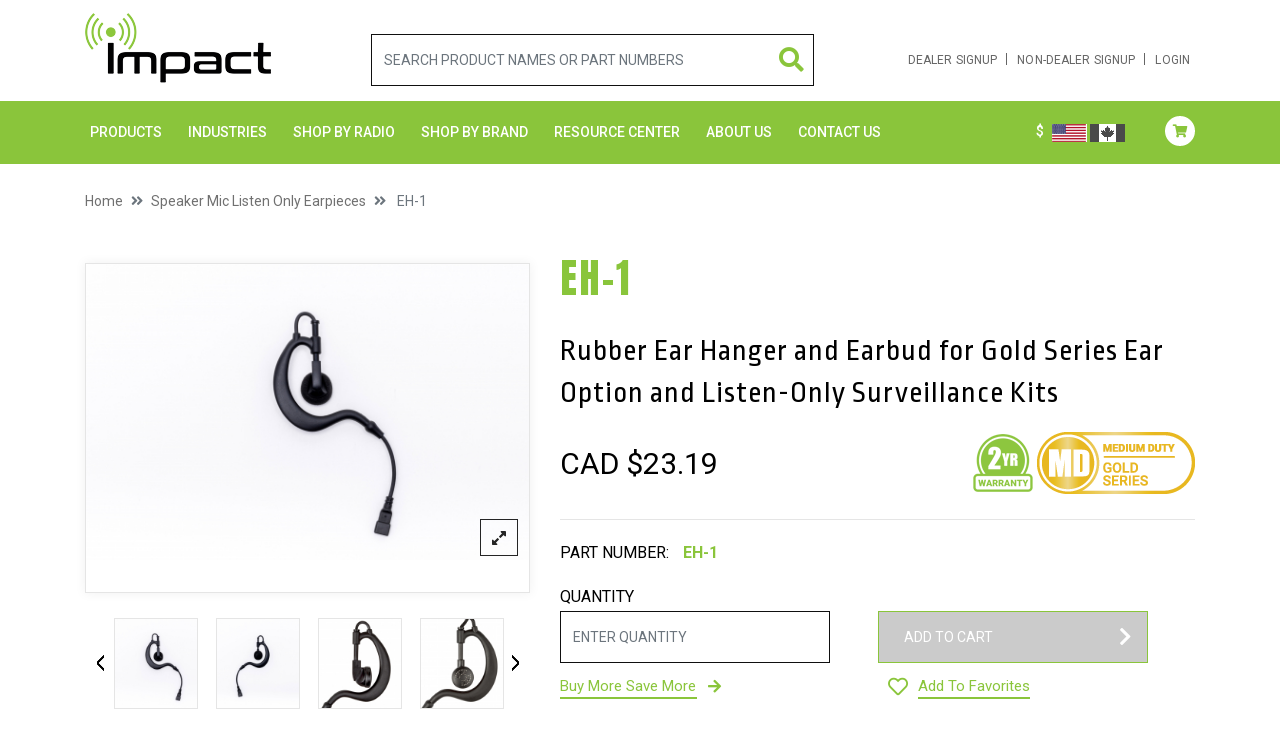

--- FILE ---
content_type: text/html; charset=UTF-8
request_url: https://impactcomms.com/product_details/rubber-ear-hanger-and-earbud-for-gold-series-ear-option-and-listen-only-surveillance-kits
body_size: 30922
content:
<!DOCTYPE html>
<html lang="en">
	<head>
		<meta http-equiv="Content-Type" content="text/html; charset=utf-8">
		<meta name="viewport" content="width=device-width, initial-scale=1">
		<title>
				Rubber Ear Hanger and Earbud for Gold Series Ear Option and Listen-Only Surveillance Kits |
Impact Radio Accessories</title>
		<meta name="description" content="">
		<link rel="preconnect" href="https://www.googletagmanager.com">
		<link rel="preconnect" href="https://www.google-analytics.com">
		<link rel="shortcut icon" href="/frontendtheme/images/favicon.ico" type="image/x-icon">
		<link
		rel="icon" href="/frontendtheme/images/favicon.ico" type="image/x-icon">
		<!-- fontawesome -->
		<link
		rel="stylesheet" href="https://use.fontawesome.com/releases/v5.8.1/css/all.css">
		<!-- bootstrap style -->
		<link href="/frontendtheme/css/bootstrap.min.css" rel="stylesheet" type="text/css"/>
		<link
		href="/frontendtheme/css/bootstrap-glyphicons.css" rel="stylesheet">
		<!-- jQuery-Validation-Engine style -->
		<link
		rel="stylesheet" href="https://cdnjs.cloudflare.com/ajax/libs/jQuery-Validation-Engine/2.6.4/validationEngine.jquery.min.css"/>
		<!-- banner slider -->
		<link
		href="/frontendtheme/css/slick.css" rel="stylesheet" type="text/css"/>
		<!-- select 2 -->
		<link
		href="/frontendtheme/css/select2.min.css" rel="stylesheet"/>
		<!-- magnific popup -->
		<link href="/frontendtheme/css/magnific-popup.css" rel="stylesheet" type="text/css"/>
		<link
		href="/frontendtheme/css/animate.css" type="text/css" rel="stylesheet">
		<!-- main style -->
		<link
		href="/frontendtheme/css/style.css" rel="stylesheet" type="text/css"/>
		<!-- fonts -->
		<link href="https://fonts.googleapis.com/css?family=Roboto:400,500,700" rel="stylesheet">
		<link href="https://fonts.googleapis.com/css?family=Anton" rel="stylesheet">
		<link
		href="https://fonts.googleapis.com/css?family=Ropa+Sans" rel="stylesheet">
		<!-- DATA TABLES -->
		<link href="/admintheme/plugins/datatables/dataTables.bootstrap.css" rel="stylesheet" type="text/css"/>
		<!-- customscrollbar -->
		<link href="/frontendtheme/css/customscrollbar.css" rel="stylesheet" type="text/css">
		<style>
			.sapa {
				font-size: 12px;
				line-height: 18px;
				font-weight: 400;
				color: #f00;
				text-align: left;
				margin: 2px;
				padding: 0;
			}
			#cazip {
				display: none;
			}
		</style>
		<!-- Google Tag Manager -->
		<script>
			document.addEventListener("DOMContentLoaded", function() {
				(function(w,d,s,l,i){
					w[l]=w[l]||[];
					w[l].push({'gtm.start': new Date().getTime(), event:'gtm.js'});
					var f=d.getElementsByTagName(s)[0],
							j=d.createElement(s), dl=l!='dataLayer'?'&l='+l:'';
					j.async=true;
					j.src='https://www.googletagmanager.com/gtm.js?id='+i+dl;
					f.parentNode.insertBefore(j,f);
				})(window,document,'script','dataLayer','GTM-W9THK5V');
			});
		</script>
		<!-- End Google Tag Manager -->
		<!-- Google Tag Manager (noscript) -->
		<noscript>
			<iframe src="https://www.googletagmanager.com/ns.html?id=GTM-W9THK5V" height="0" width="0" style="display:none;visibility:hidden"></iframe>
		</noscript>
		<!-- End Google Tag Manager (noscript) -->

		<script>
			window.dataLayer = window.dataLayer || [];
			function gtag() {
				dataLayer.push(arguments);
			}
			
			function gtagE(event, data) {
				dataLayer.push({ecommerce: null}); // Clear the previous ecommerce object.
				dataLayer.push({event: event, ecommerce: data});
			}

			// Delay GA load until user interacts
			function loadGA() {
				var s = document.createElement('script');
				s.src = "https://www.googletagmanager.com/gtag/js?id=UA-3147068-6";
				s.async = true;
				document.head.appendChild(s);

				gtag('js', new Date());
				gtag('config', 'UA-3147068-6');
							}

			// Load after 3s or on scroll/click
						window.addEventListener('scroll', loadGA, {once:true});
			window.addEventListener('click', loadGA, {once:true});

						/* Ecommerce Tracking Code */
			gtagE("view_item", {
							currency: "",
							value: 18.55,
							items: [
								{
									index: 0,
									item_id: "EH-1",
									item_name: "Rubber Ear Hanger and Earbud for Gold Series Ear Option and Listen-Only Surveillance Kits",
									item_brand: "",
									item_category: "Speaker Mic Listen Only Earpieces",
									price: 18.55,
									quantity: 1
								}
							]
			});
					</script>
		<script src="https://www.google.com/recaptcha/api.js?onload=CaptchaCallback&render=explicit" async defer> </script>
		<script>
			var html_element_id,
			html_element_2_id,
			html_element_3_id,
			captchaElements=[];
			function CaptchaCallback() {
				var siteKey= "6LffUfMUAAAAAASopjiD9f7TAXyB6EFuPsnFrXB_"
				html_element_id = document.getElementById('logincaptchadiv') ? grecaptcha.render('logincaptchadiv', {'sitekey': siteKey}) : null;
				html_element_2_id = document.getElementById('newslettecaptchadiv') ? grecaptcha.render('newslettecaptchadiv', {'sitekey': siteKey}) : null;
				html_element_3_id = document.getElementById('contactcaptchadiv') ? grecaptcha.render('contactcaptchadiv', {'sitekey': siteKey}) : null;
				let checkCaptcha= document.querySelectorAll('.check_captcha');
				checkCaptcha ? checkCaptcha.forEach(function(captchaEle){
					captchaElements.push(grecaptcha.render(captchaEle, {'sitekey': siteKey}))
				}) : null;
			}
		</script>
	</head>

	<body>
											<!-- start of header -->
<header class="site-header clearfix">
    
    <div class="header-top clearfix">
        <div class="container">
            <div class="row">
                <div class="col-12 col-sm-12 col-md-5 col-lg-3 order-1 mb-2 mb-lg-0 d-lg-flex align-items-lg-center">
                    <div class="site-branding clearfix">
                        <a href="/">
                            <img src="/frontendtheme/images/impact-logo.png" alt="" width="186" height="70">
                        </a>
                    </div>
                </div>
                <div class="col-12 col-sm-12 col-md-12 col-lg-5 px-3  order-2 order-md-3 order-lg-2 mb-2 mb-md-0 mb-lg-0 pt-lg-4">
                     <form class="search-bar" action="/product_search_results" method="get">
                            <div class="form-group">
                                <input class="form-control pr-5" type="text" name="prosearchname" id="prosearchname" placeholder="Search Product Names or Part Numbers">
                                <button class="middle-search-icon" type="submit">
                                    <i class="fas fa-search"></i>
                                </button>
                            </div>
                     </form>
                </div>
                <div class="col-12 col-sm-12 col-md-7 col-lg-4 order-3 order-md-2 order-lg-3 mb-0 mb-md-2 mb-lg-0 d-lg-flex align-items-lg-center justify-content-md-end">
                    <div class="header-top-links d-flex justify-content-center justify-content-md-end pt-md-4 pt-lg-4">
                                                                                <a href="/dealer_registration">Dealer Signup</a>
                            <a href="/enduser_registration">Non-Dealer Signup</a>
                            <a href="javascript:void(0);" data-toggle="modal" data-target="#loginModal">login</a>
                                            </div>
                </div>
            </div>
        </div>
    </div>
    <div class="navigation-block clearfix">
        <div class="container">
            <div class="row">
                <div class="col-3 col-sm-4 col-md-5 col-lg-9">
                    <div class="menu-icon">
                        <i class="fas fa-bars"></i>
                    </div>
                    <div class="menu clearfix">
                        <div class="mobile-logo clearfix">
                            <a href="/">
                                <img src="/frontendtheme/images/impact-logo.png" alt="" width="240" height="90">
                            </a>
                            <div class="close-menu"><i class="fas fa-times"></i></div>
                        </div>
                        <ul>
    <li><a href="/products">Products</a>
        <ul>
                                            <li class="category-item" id="category_item_1" data-id="1"><a href="/category_details/two-way-radio-earpieces-and-surveillance-kits">Ear Pieces &amp; Surveillance Kits</a> 
                </li>
                
                                               <li class="subcategory-item" id="subcategory_item_11" data-parent="1"><a href="/category_details/hidin-earpieces">HID&#039;IN Earpieces</a> 
                </li>
                
                                            <li class="category-item" id="category_item_2" data-id="2"><a href="/category_details/two-way-radio-speaker-microphones">Speaker Microphones</a> 
                </li>
                
                                            <li class="category-item" id="category_item_6" data-id="6"><a href="/category_details/two-way-radio-battery-chargers">Radio Battery Chargers</a> 
                </li>
                
                                            <li class="category-item" id="category_item_3" data-id="3"><a href="/category_details/two-way-radio-headsets">Headsets</a> 
                </li>
                
                                            <li class="category-item" id="category_item_4" data-id="4"><a href="/category_details/two-way-radio-replacement-parts">Replacement Parts</a> 
                </li>
                
                                            <li class="category-item" id="category_item_5" data-id="5"><a href="/category_details/two-way-radio-adapters">Radio Adapters</a> 
                </li>
                
                                            <li class="category-item" id="category_item_7" data-id="7"><a href="/category_details/two-way-speaker-mic-listen-only-earpieces">Speaker Mic Listen Only Earpieces</a> 
                </li>
                
                                            <li class="category-item" id="category_item_9" data-id="9"><a href="/category_details/two-way-radio-accessories-clearance-items">Clearance</a> 
                </li>
                
                    </ul>
    </li>
    <li><a href="/industry">Industries</a>
        <ul>
                            <li><a href="/industry_details/casino-companies-can-save-up-to-60-on-their-two-way-radio-accessories">Casino</a></li>
                            <li><a href="/industry_details/construction">Construction</a></li>
                            <li><a href="/industry_details/education">Education</a></li>
                            <li><a href="/industry_details/entertainment-events-churches-stadiums-concerts">Entertainment &amp; Events</a></li>
                            <li><a href="/industry_details/healthcare-medical-hospitals-assisted-living-nursing-homes">Healthcare</a></li>
                            <li><a href="/industry_details/hospitality-resorts-casinos-golf-courses">Hospitality</a></li>
                            <li><a href="/industry_details/industrial-manufacturing">Industrial &amp; Manufacturing</a></li>
                            <li><a href="/industry_details/public-safety-police-fire-ambulance-military">Public Safety/Security/Military</a></li>
                            <li><a href="/industry_details/recreational">Recreational</a></li>
                            <li><a href="/industry_details/retail-applications">Retail</a></li>
                            <li><a href="/industry_details/transportation">Transportation</a></li>
                    </ul>
    </li>
    <li><a href="/shop_by_radio">Shop By Radio</a></li>
    <li><a href="#">Shop By Brand</a>
        <ul>
                                                <li><a href="/radio_brand_details/motorola">Motorola</a></li>
                                                                <li><a href="/radio_brand_details/kenwood">Kenwood</a></li>
                                                                <li><a href="/radio_brand_details/vertex">Vertex</a></li>
                                                                <li><a href="/radio_brand_details/icom">Icom</a></li>
                                                                <li><a href="/radio_brand_details/hytera">Hytera</a></li>
                                                                <li><a href="/radio_brand_details/bendix-king">Bendix King</a></li>
                                                                <li><a href="/radio_brand_details/tait">Tait</a></li>
                                                                <li><a href="/radio_brand_details/harris">Harris</a></li>
                                                                <li><a href="/radio_brand_details/maxon-legacy">Maxon/Legacy</a></li>
                                    </ul>
    </li>
    <li><a href="/resource_center">Resource Center</a>
        <ul>
            <li><a href="https://www.impactcomms.com/blog/">Blog</a></li>
            <li><a href="https://www.impactcomms.com/blog/case-studies/">Case Studies</a></li>
            <li><a href="https://www.impactcomms.com/blog/category/learning-centre/">Learning Center</a></li>
            <li><a href="javascript:void(0);" id="open-chart">Connector Chart</a></li>
            <li><a href="javascript:void(0);" id="charger-cup">Charger Cup Chart</a></li>
            <li><a href="/resource_center">Downloadable Resources</a></li>
            <li><a href="/videos">Videos</a></li>
            <li><a href="/dealer_registration">Become an Impact Dealer</a></li>
            <li><a href="/warranty">Warranty Policy</a></li>
            <li><a href="/request_catalog">Request Catalog</a></li>
        </ul>
    </li>
    <li><a href="/about_us">About Us</a>
        <ul>
            <li><a href="/about_us">Why Buy Impact</a></li>
            <li><a href="/dealer_registration">Why Become a Dealer</a></li>
            <li><a href="https://www.impactcomms.com/pd/why-work-at-impact">Why Work At Impact</a></li>
            <li><a href="/timeline">Our History</a></li>
        </ul>
    </li>
    <li><a href="/contact_us">contact us</a></li>
</ul>
                    </div>
                </div>
                <div class="col-9 col-sm-8 col-md-7 col-lg-3 pl-5 pr-0">
                    <div class="d-flex justify-content-end justify-content-md-end">
                        <div class="language mr-0 mr-lg-2 pl-5">
                            <span>&#x24;</span>
                            <a href="javascript:change_currency('USD');">
                                                                    <img src="/frontendtheme/images/us-icon.png">
                                                            </a>
                            <a href="javascript:change_currency('CAD');">
                                                                    <img src="/frontendtheme/images/ca-icon.png" class="grayscale">
                                                            </a>
                        </div>
                        <div class="header-right pl-lg-2 pl-4">
                            <a href="/shopping_cart"><i class="fas fa-shopping-cart"></i>
                                                            </a>
                        </div>
                    </div>
                </div>
            </div>
        </div>
    </div>
</header>
<!-- end of header -->
		<div
			class="wrapper">
									<!-- start of breadcrumb section -->
		<section class="breadcrumb-section pt-3 clearfix">
			<div class="container">
				<div class="row">
					<div class="col-12">
						<nav aria-label="breadcrumb">
							<ol class="breadcrumb">
								<li class="breadcrumb-item"><a href="/">Home</a></li>
								<li class="breadcrumb-item"><a href="/category_details/two-way-speaker-mic-listen-only-earpieces">Speaker Mic Listen Only Earpieces</a></li>
								<li class="breadcrumb-item active" aria-current="page">									EH-1
								</li>
							</ol>
						</nav>
					</div>
				</div>
			</div>
		</section>
		<!-- end of breadcrumb section -->
		<section class="product-details mt-4 mb-md-5 position-relative clearfix">
			<div class="loading">
				<div class="loader">
					<div class="lds-default">
						<div></div>
						<div></div>
						<div></div>
						<div></div>
						<div></div>
						<div></div>
						<div></div>
						<div></div>
						<div></div>
						<div></div>
						<div></div>
						<div></div>
					</div>
				</div>
			</div>
			<div class="container">
				<div class="row">
					<!-- start of product image section -->
					<div class="col-12 col-md-6 col-lg-5">
						<div id="productimg" class="clearfix">
							<div class="productimg-slider clearfix">
								<div class="main-image clearfix">
									<div class="pro-img-big">
										<div class="easyzoom easyzoom--overlay">
											<a class="" href="/uploads/products/eh1leftside-5db3e3faddb2e.jpeg">
												<img class="main-img" src="https://impactcomms.com/media/cache/product_big_image/uploads/products/eh1leftside-5db3e3faddb2e.jpeg" alt="">
											</a>
										</div>
										<a class="image-link" href="/uploads/products/eh1leftside-5db3e3faddb2e.jpeg">
											<img src="/frontendtheme/images/zoom-icon.png" alt="">
										</a>
									</div>
																														<div class="pro-img-big">
												<div class="easyzoom easyzoom--overlay">
													<a class="" href="/uploads/products/additional_image/eh1rightside-5db3e43048035.jpeg">
														<img class="main-img" src="https://impactcomms.com/media/cache/product_big_image/uploads/products/additional_image/eh1rightside-5db3e43048035.jpeg" alt="">
													</a>
												</div>
												<a class="image-link" href="/uploads/products/additional_image/eh1rightside-5db3e43048035.jpeg">
													<img src="/frontendtheme/images/zoom-icon.png" alt="">
												</a>
											</div>
																					<div class="pro-img-big">
												<div class="easyzoom easyzoom--overlay">
													<a class="" href="/uploads/products/additional_image/eh1closeupshowsrotationofspeaker-5db3e4aa36fde.jpeg">
														<img class="main-img" src="https://impactcomms.com/media/cache/product_big_image/uploads/products/additional_image/eh1closeupshowsrotationofspeaker-5db3e4aa36fde.jpeg" alt="">
													</a>
												</div>
												<a class="image-link" href="/uploads/products/additional_image/eh1closeupshowsrotationofspeaker-5db3e4aa36fde.jpeg">
													<img src="/frontendtheme/images/zoom-icon.png" alt="">
												</a>
											</div>
																					<div class="pro-img-big">
												<div class="easyzoom easyzoom--overlay">
													<a class="" href="/uploads/products/additional_image/eh1closeupspeakerview-5db3e4c0bebed.jpeg">
														<img class="main-img" src="https://impactcomms.com/media/cache/product_big_image/uploads/products/additional_image/eh1closeupspeakerview-5db3e4c0bebed.jpeg" alt="">
													</a>
												</div>
												<a class="image-link" href="/uploads/products/additional_image/eh1closeupspeakerview-5db3e4c0bebed.jpeg">
													<img src="/frontendtheme/images/zoom-icon.png" alt="">
												</a>
											</div>
																					<div class="pro-img-big">
												<div class="easyzoom easyzoom--overlay">
													<a class="" href="/uploads/products/additional_image/eh1closeupspeakerview-5db3eba996c64.jpeg">
														<img class="main-img" src="https://impactcomms.com/media/cache/product_big_image/uploads/products/additional_image/eh1closeupspeakerview-5db3eba996c64.jpeg" alt="">
													</a>
												</div>
												<a class="image-link" href="/uploads/products/additional_image/eh1closeupspeakerview-5db3eba996c64.jpeg">
													<img src="/frontendtheme/images/zoom-icon.png" alt="">
												</a>
											</div>
																											</div>
								<div class="slider-nav clearfix">
									<div class="pro-img-thumb">
										<div class="pro-img-thumb-add-div">
											<img src="https://impactcomms.com/media/cache/product_small/uploads/products/eh1leftside-5db3e3faddb2e.jpeg" alt="">
										</div>
									</div>
																														<div class="pro-img-thumb">
												<div class="pro-img-thumb-add-div">
													<img src="https://impactcomms.com/media/cache/product_small/uploads/products/additional_image/eh1rightside-5db3e43048035.jpeg" alt="">
												</div>
											</div>
																					<div class="pro-img-thumb">
												<div class="pro-img-thumb-add-div">
													<img src="https://impactcomms.com/media/cache/product_small/uploads/products/additional_image/eh1closeupshowsrotationofspeaker-5db3e4aa36fde.jpeg" alt="">
												</div>
											</div>
																					<div class="pro-img-thumb">
												<div class="pro-img-thumb-add-div">
													<img src="https://impactcomms.com/media/cache/product_small/uploads/products/additional_image/eh1closeupspeakerview-5db3e4c0bebed.jpeg" alt="">
												</div>
											</div>
																					<div class="pro-img-thumb">
												<div class="pro-img-thumb-add-div">
													<img src="https://impactcomms.com/media/cache/product_small/uploads/products/additional_image/eh1closeupspeakerview-5db3eba996c64.jpeg" alt="">
												</div>
											</div>
																											</div>
																																																			</div>
						</div>
					</div>
					<!-- end of product image section -->
					<!-- start of product details section -->
					<div class="col-12 col-md-6 col-lg-7 mt-5 mt-md-0">
						<div class="page-heading mb-4 clearfix">
							<h2>
																	EH-1
															</h2>
						</div>
						<div class="section-title clearfix">
							<h1>Rubber Ear Hanger and Earbud for Gold Series Ear Option and Listen-Only Surveillance Kits</h1>
						</div>
						<div class="price-section clearfix">
							<div class="product-price">
																																																										CAD $<span id="pro-pice">23.19</span>
																																																										</div>
						<div class="pro-type">
															<div class="p-type">
																												<img src="/frontendtheme/images/2-5d8dae47bc575.png">
																										</div>
																																				<div class="p-type">
																			<img src="/frontendtheme/images/type-icon-md.png" alt="">
																																			</div>
													</div>
					</div>
					
					<div class="addtocart-form clearfix">
						<form name="add_items_to_cart" id="add_items_to_cart" action="/shopping_cart" method="post" class="clearfix" role="form" data-toggle="validator" onsubmit="return setProductPrice()">
							<input type="hidden" name="product_id" id="product_id" value="26">
							<input type="hidden" name="another_product_price" id="another_product_price" value="0">
							<input type="hidden" name="alternate_cart_text" id="alternate_cart_text" value="">
							<input type="hidden" name="another_product_part_number" id="another_product_part_number" value="0">
							<input type="hidden" name="product_price" id="product_price" value="0"/>
							<input type="hidden" name="product_name" id="product_name" value="Rubber Ear Hanger and Earbud for Gold Series Ear Option and Listen-Only Surveillance Kits"/>
							<div class="hidden-offers">
									<input type="hidden" name="offered_connector" id="offered_connector"/>
									<input type="hidden" name="offered_attribute" id="offered_attribute"/>
									<input type="hidden" name="offered_attribute_part" id="offered_attribute_part"/>
									<input type="hidden" name="offered_cup" id="offered_cup"/>
							</div>




							<div class="w-100 d-flex justify-content-between flex-wrap mb-3">
								<div class="form-group mb-0 part-num">
									<label>Part Number: </label>
									<input id="part-no" name="part_number" class="d-inline-block part-no" type="text" value="EH-1">
								</div>
							</div>
							

							
																				<div class="float-left w-100">
							<div class="form-group">
								<label>Quantity</label>
																	<input type="text" class="form-control" placeholder="Enter Quantity" required name="product_quantity" id="product_quantity" data-available-quantity="3073" >
																<div class="help-block with-errors"></div>
								<div id="show-pricechart" class="con-text clearfix">
									<a href="javascript:void(0);" data-toggle="modal" data-target="#buymoreModal">Buy More Save More</a>
								</div>
							</div>
															<div class="form-group">
									<label class="d-block w-100">&nbsp;</label>
									<div class="stock-show d-none">
																																	In Stock
																														</div>
									<button id="cartButton" type="submit" class="green-btn mt-0 add-to-cart" >Add to Cart</button>
									<div class="addto-favorites  clearfix"> 
										<a href="https://impactcomms.com/myaccount/add-to-favourites-products?pid=26">Add To Favorites</a> 
									</div>
								</div>
													</div>
																	</form>
				</div>
							</div>
			<!-- end of product details section -->
		</div>
	</div>
</section>
<!-- start of tab section -->
<section class="tab-section py-4 clearfix">
	<div class="container">
		<div class="row">
			<div class="col-12">
				<div class="tab-nav clearfix">
					<ul>
						<li id="tab1" class="active">Description</li>
						<li id="tab2">Applications</li>
						<li id="tab3">product manualS</li>												</ul>
				</div>
				<div class="tab-container clearfix">
					<div id="about-tab1" class="tabinner clearfix">
						<div class="accordian-heading">Description</div>
						<div class="accordian-inner clearfix">
							<p>Our top-selling ear hook, the EH-1 earpiece is a small, on-the-ear speaker with soft rubber ear hook and is a replacement earpiece for Gold Series G1W, G2W, GLO and GRSMA cables.</p>

<p><strong>Features</strong>:</p>

<ul>
	<li>Can be worn on right or left ears</li>
	<li>Adjustable soft rubber ear hook</li>
	<li>Ear speaker is approximately 1/2 inch in diameter</li>
	<li>Includes replaceable, hygienic foam ear speaker cover</li>
</ul>
						</div>
					</div>
					<div id="about-tab2" class="tabinner clearfix">
						<div class="accordian-heading">Applications</div>
						<div class="accordian-inner clearfix">
							
							<div class="other-industries pb-2 pt-5 text-center clearfix">
								<div class="row">
																	</div>
							</div>
						</div>
					</div>
											<div id="about-tab3" class="tabinner clearfix">
							<div class="accordian-heading">Product Manuals</div>
							<div class="accordian-inner clearfix">
								<div class="download-pdf mt-3"><img alt="" src="https://www.impactcomms.com/userfiles/files/pdf-icon.png" />
<h3><a href="https://www.impactcomms.com/frontendtheme/images/SDS-sheet/Impact_Gold_Earpiece_Sell_Sheet_Final.pdf  ">download sell sheet</a></h3>
</div>
							</div>
						</div>
														</div>
			</div>
		</div>
	</div>
</section>
<!-- end of tab section -->
<!-- start of related product section -->
	<section class="related-product mt-md-5 py-5 clearfix">
		<div class="container">
			<div class="row">
				<div class="col-12">
					<div class="section-title text-center clearfix">
						<h2>People were also Interested in</h2>
					</div>
				</div>
			</div>
			<div class="row">
				<div class="col-12">
					<div class="may-like mt-4 clearfix">
																					<div class="pro-wrap clearfix">
									<div class="single-product text-center same_height clearfix ">
										<div class="product-img d-flex justify-content-center m-height clearfix">
											<a href="/product_details/oem-style-swivel-ear-hook-for-gold-series-surveillance-kits-and-eh-5-ear-option-replacement" class="d-flex justify-content-center">
												<img class="align-self-center" src="https://impactcomms.com/media/cache/product_listing_image_with_sidebar/uploads/products/eh5outside-5db3efd3f2b2d.jpeg" alt="" width="" height="">
												<div class="pro-feature">
													<span>
																											</span>
												</div>
											</a>
										</div>
										<div class="product-info m-height clearfix">
											<div class="same-height clearfix">
												<h3>EH-5</h3>
																								<p>OEM-Style Swivel Ear Hook for Gold Series Surveillance Kits and EH-5 Ear Option Replacement</p>
											</div>
											<div class="clearfix">
												<a href="/product_details/oem-style-swivel-ear-hook-for-gold-series-surveillance-kits-and-eh-5-ear-option-replacement" class="details-btn">details</a>
											</div>
										</div>
									</div>
								</div>
																												<div class="pro-wrap clearfix">
									<div class="single-product text-center same_height clearfix ">
										<div class="product-img d-flex justify-content-center m-height clearfix">
											<a href="/product_details/replacement-hygienic-foam-cover-for-eh-1-eh-2-eb-1-gold-series-ear-option-accessories" class="d-flex justify-content-center">
												<img class="align-self-center" src="https://impactcomms.com/media/cache/product_listing_image_with_sidebar/uploads/products/ehc1-5db6e0a85a9ba.jpeg" alt="" width="" height="">
												<div class="pro-feature">
													<span>
																											</span>
												</div>
											</a>
										</div>
										<div class="product-info m-height clearfix">
											<div class="same-height clearfix">
												<h3>EHC-1</h3>
																								<p>Replacement Hygienic Foam Cover for EH-1/EH-2/EB-1 Gold Series Ear Option Accessories</p>
											</div>
											<div class="clearfix">
												<a href="/product_details/replacement-hygienic-foam-cover-for-eh-1-eh-2-eb-1-gold-series-ear-option-accessories" class="details-btn">details</a>
											</div>
										</div>
									</div>
								</div>
																												<div class="pro-wrap clearfix">
									<div class="single-product text-center same_height clearfix ">
										<div class="product-img d-flex justify-content-center m-height clearfix">
											<a href="/product_details/replacement-rubber-ear-hanger-and-earbud-with-inline-volume-control-for-gold-series-eh-1vc-ear-option" class="d-flex justify-content-center">
												<img class="align-self-center" src="https://impactcomms.com/media/cache/product_listing_image_with_sidebar/uploads/products/eh1vcoutside-5db3e5da87991.jpeg" alt="" width="" height="">
												<div class="pro-feature">
													<span>
																											</span>
												</div>
											</a>
										</div>
										<div class="product-info m-height clearfix">
											<div class="same-height clearfix">
												<h3>EH-1VC</h3>
																								<p>Replacement Rubber Ear Hanger And Earbud with Inline Volume Control for Gold Series EH-1VC Ear Option</p>
											</div>
											<div class="clearfix">
												<a href="/product_details/replacement-rubber-ear-hanger-and-earbud-with-inline-volume-control-for-gold-series-eh-1vc-ear-option" class="details-btn">details</a>
											</div>
										</div>
									</div>
								</div>
																												<div class="pro-wrap clearfix">
									<div class="single-product text-center same_height clearfix ">
										<div class="product-img d-flex justify-content-center m-height clearfix">
											<a href="/product_details/rubber-ear-hanger-with-ear-pad-for-gold-series-surveillance-kits" class="d-flex justify-content-center">
												<img class="align-self-center" src="https://impactcomms.com/media/cache/product_listing_image_with_sidebar/uploads/products/eh3outside-5db3ee1767d80.jpeg" alt="" width="" height="">
												<div class="pro-feature">
													<span>
																											</span>
												</div>
											</a>
										</div>
										<div class="product-info m-height clearfix">
											<div class="same-height clearfix">
												<h3>EH-3</h3>
																								<p>Rubber Ear Hanger with Ear Pad for Gold Series Surveillance Kits</p>
											</div>
											<div class="clearfix">
												<a href="/product_details/rubber-ear-hanger-with-ear-pad-for-gold-series-surveillance-kits" class="details-btn">details</a>
											</div>
										</div>
									</div>
								</div>
																												<div class="pro-wrap clearfix">
									<div class="single-product text-center same_height clearfix ">
										<div class="product-img d-flex justify-content-center m-height clearfix">
											<a href="/product_details/rubber-hook-and-adjustable-earbud-for-gold-series-listen-only-surveillance-kits" class="d-flex justify-content-center">
												<img class="align-self-center" src="https://impactcomms.com/media/cache/product_listing_image_with_sidebar/uploads/products/eh2leftside-5db3ecd80ca30.jpeg" alt="" width="" height="">
												<div class="pro-feature">
													<span>
																											</span>
												</div>
											</a>
										</div>
										<div class="product-info m-height clearfix">
											<div class="same-height clearfix">
												<h3>EH-2</h3>
																								<p>Rubber Hook and Adjustable Earbud for Gold Series Listen-Only Surveillance Kits</p>
											</div>
											<div class="clearfix">
												<a href="/product_details/rubber-hook-and-adjustable-earbud-for-gold-series-listen-only-surveillance-kits" class="details-btn">details</a>
											</div>
										</div>
									</div>
								</div>
																		</div>
				</div>
			</div>
		</div>
	</section>
<!-- end of related product -->
<!-- popModal -->
<div class="modal fade" id="earphoneModal" tabindex="-1" role="dialog" aria-labelledby="exampleModalLabel" aria-hidden="true">
	<div class="modal-dialog" role="document">
		<div class="modal-content">
			<div class="modal-header">
				<h4 id="poptitle" class="modal-title text-center text-uppercase w-100" id="popModalLabel">Earpiece Style</h4>
				<button type="button" class="close" data-dismiss="modal" aria-label="Close">
					<span aria-hidden="true">&times;</span>
				</button>
			</div>
			<div class="modal-body px-4 pb-4 text-center">
				<img id="popimg" src="">
			</div>
		</div>
	</div>
</div>
<!-- start of Offer popup -->
<div class="modal fade large-modal" id="offerPopupModel" tabindex="-1" role="dialog" aria-labelledby="offerPopupModel" aria-hidden="true">
	<div class="modal-dialog">
		<div
			class="modal-content">
			<!-- Modal Header -->
			<div class="modal-header flex-column p-0">
				<div class="d-flex w-100">
					<h4 class="w-100 mb-4">Offered Products</h4>
				</div>
				<button type="button" class="close" data-dismiss="modal">&times;</button>
			</div>
			<!-- Modal body -->
			<form name="add_offer_items" id="add_offer_items" role="form">
				<div class="modal-body">
					<div id="accordion023">
					</div>
					<input type="hidden" name="part_no" id="part_no">
				</div>
				<button id="add_offer_btn" type="button" class="green-btn mt-2">Add Offers</button>
			</form>
		</div>
	</div>
</div>
<!-- end of Offer popup -->
						<!-- start of buymore popup -->
			<div class="modal fade" id="buymoreModal" tabindex="-1" role="dialog" aria-labelledby="buymoreModalLabel" aria-hidden="true">
				<div class="modal-dialog" style="max-width:700px;">
					<div class="modal-content">
						<!-- Modal Header -->
						<div class="modal-header flex-column">
							<h4 class="w-100 mb-0"> Buy More Save More</h4>
							<button type="button" class="close" data-dismiss="modal">&times;</button>
						</div>
						<!-- Modal body -->
						<div class="modal-body">
							<table width="100%" border="0" cellspacing="0" cellpadding="0">
																<tr>
									<td  class="border-color" >Level 1</td>
									<td  class="border-color" >Level 2</td>
									<td  class="border-color" >Level 3</td>
									<td class="border-color" style="border-top: #8ac53b solid 1px;">MSRP</td>
								</tr>
								<tr>
									<td align="left" valign="top"  class="has-table" >
																						-
																					</td>
										<td align="left" valign="top"  class="has-table" >
																							-
																					</td>
										<td align="left" valign="top"  class="has-table" >
																							-
																					</td>
										<td align="left" valign="top">
											<table width="100%" border="0" cellspacing="0" cellpadding="0">
												<tr>
													<td>Unit&nbsp;Price</td>
												</tr>
												<tr>
													<td>
																													C$23.19
																											</td>
												</tr>
											</table>
										</td>
									</tr>
								</table>
							</div>
						</div>
					</div>
				</div>
				<!-- end of buymore popup -->
							<!-- earoption popModal -->
	<div class="modal fade" id="earoptpopup" tabindex="-1" role="dialog" aria-labelledby="earoptpopupLabel" aria-hidden="true">
		<div class="modal-dialog" role="document">
			<div class="modal-content">
				<div class="modal-header">
					<h4 id="poptitletwo" class="modal-title text-center w-100 text-uppercase" id="popModalLabel">Earpiece Style</h4>
					<button type="button" class="close" data-dismiss="modal" aria-label="Close">
						<span aria-hidden="true">&times;</span>
					</button>
				</div>
				<div class="modal-body px-4 pb-4 text-center">
					<img id="popimgtwo" src="">
				</div>
			</div>
		</div>
	</div>
		<!-- start of newsletter -->
	<section class="newsletter newsletter-section py-5 clearfix">
	<div class="container">
		<div class="row">
			<div class="col-12">
				<h3>Join Our Newsletter to Receive Exclusive Updates and Promotions!</h3>
				<div class="newsletter-form mt-3 clearfix">
					<form action="/sign_up_page" method="post" class="clearfix form-validate" name="newsletter" id="newsletter">
					<div class="w-100 clearfix">
						<div class="form-group">
							<input type="text" name="fname" class="form-control" placeholder="Enter First name" data-validation-engine="validate[required]">
						</div>
						<div class="form-group">
							<input type="text" name="lname" class="form-control" placeholder="Enter last name" data-validation-engine="validate[required]">
						</div>
						<div class="form-group">
							<input type="email" name="email" class="form-control" placeholder="Enter Email" data-validation-engine="validate[required,custom[email]]">
						</div>
</div>
						<div class="w-100 second-row clearfix">
					<div class="form-group choose-one clearfix">
								<span>Are you a two-way radio accessories dealer?</span>
								<div class="radio">
									<label>
										<input type="radio" name="newsletterdealer" value="Yes" checked="checked">
									Yes
									</label>
								</div>
								<div class="radio">
									<label>
										<input type="radio" name="newsletterdealer" value="No">
										No
									</label>
								</div>
							</div>

							<div class="form-group choose-two">
													<label for="" style="display:none;"></label>
													<div class="recaptcha-box clearfix">
														<div id="newslettecaptchadiv"></div>
														<span id="captcha" style="margin-left:100px;color:red" />
													</div>
												</div>

						<input type="hidden" name="token" value="--O-phtqnRx0PFq_YYzxPRXarNqmPMpxMN-gqn-KjtM">
						<button type="submit" name="submit">Submit</button>
						</div>
					</form>
				</div>
			</div>
		</div>
	</div>
</section>
	<!-- end of newsletter -->
		</div>
		<!-- start of footer -->
<footer class="site-footer clearfix">
	<div class="container">
		<div id="go_top" class="go-top">
			<i class="fas fa-chevron-up"></i>
		</div>
		<div class="row">
			<div class="col-12 col-sm-12 col-md-12 col-lg-3">
				<img src="/frontendtheme/images/footer-logo.png" alt="" width="265" height="100">
			</div>
			<div class="col-12 col-sm-12 col-md-12 col-lg-2 offset-lg-1 pl-lg-0 pt-5 pt-md-5 pt-lg-0">
				<h4>Sitemap</h4>
				<ul>
					<li>
						<a href="/industry">Industries</a>
					</li>
					<li>
						<a href="/shop_by_radio">Radio Brands</a>
					</li>
					<li>
						<a href="/resource_center">Resource Center</a>
					</li>
					<li>
						<a href="/about_us">Why Impact</a>
					</li>
					<li>
						<a href="/contact_us">Contact Us</a>
					</li>
					<li>
						<a href="javascript:void(0);" data-toggle="modal" data-target="#locatedealerModal">Locate a Dealer</a>
					</li>
					<li>
						<a href="/dealer_registration">Become an Impact Dealer</a>
					</li>
				</ul>
			</div>
			<div class="col-12 col-sm-12 col-md-6 col-lg-2 pt-5 pt-md-5 pt-lg-0 pr-lg-0">
				<h4>Certification</h4>
				<img src="/frontendtheme/images/iso-certification.png" alt="140" width="" height="140">
				<div class="cerification-text mt-4 clearfix">
					<p>Impact Radio Accessories are manufactured in ISO 9001 certified facilities.</p>
				</div>
			</div>
			<div class="col-12 col-sm-12 col-md-6 col-lg-3 offset-lg-1 pt-5 pt-md-5 pt-lg-0">
				<h4>Contact</h4>
				<div class="footer-contact-info clearfix">
					<div class="contact-info-block clearfix">
						<span><img src="/frontendtheme/images/call-icon.png" alt="" width="20" height="20"></span>
						<div class="clearfix d-none d-md-block">Toll Free: 1-866-532-9005</div>
						<div class="clearfix d-block d-md-none">Toll Free:
							<a href="tel:18665329005">1-866-532-9005</a>
						</div>
						<div class="clearfix d-none d-md-block">Tel: 250-868-3444</div>
						<div class="clearfix d-block d-md-none">Tel:
							<a href="tel:2508683444">250-868-3444</a>
						</div>
					</div>
					<div class="contact-info-block clearfix">
						<span><img src="/frontendtheme/images/fax-icon.png" alt="" width="20" height="20"></span>
						<div class="clearfix d-none d-md-block">Fax: 250-868-3404</div>
						<div class="clearfix d-block d-md-none">Fax:
							<a href="tel:2508683404">250-868-3404</a>
						</div>
					</div>
				</div>
				<div class="footer-social-links pt-3 mt-1 clearfix">
					<a href="https://www.facebook.com/2wayaudio/" target="_blank">
						<i class="fab fa-facebook-f"></i>
					</a>
					<a href="https://twitter.com/ImpactRadio1" target="_blank">
						<i class="fab fa-twitter"></i>
					</a>
					<a href="https://www.linkedin.com/company/impact-radio-accessories/" target="_blank">
						<i class="fab fa-linkedin-in"></i>
					</a>
					<a href="https://www.youtube.com/channel/UCj9uHBpGl_EWYaY_HpYmOIA" target="_blank">
						<i class="fab fa-youtube"></i>
					</a>
				</div>
			</div>
		</div>
	</div>
</footer>
<div class="footer-bottom clearfix">
	<div class="container">
		<div class="row">
			<div class="col-12">
				&copy;
				2026
				Impact Radio Accessories | All Rights Reserved |
				<a href="/privacy-policy">Privacy Policy</a>
				|
				<a href="/return-policy">Return Policy</a>
				|
				<a href="/warranty">Warranty</a>.
			</div>
		</div>
	</div>
</div>
<!-- end of footer -->
<!-- popModal -->
<!-- CurrencySelectionModal -->
<div id="selectcountrymodal" class="modal fade" role="dialog">
	<div
		class="modal-dialog">
		<!-- Modal content-->
		<div class="modal-content">
			<div class="modal-header">
				<button type="button" class="close" data-dismiss="modal">&times;</button>
			</div>
			<div class="modal-body text-center px-2 px-sm-5 pb-4">
				<h3>Welcome to Impact</h3>
				<h5>Which currency would you prefer?</h5>
				<form action="">
					<div class="d-flex">
						<div class="selectcounrty d-flex">
							<div class="inner-cov clearfix">
								<div class="country-img clearfix">
									<img src="/frontendtheme/images/us-flag.png" alt="">
								</div>
								<span>USA</span>
								Ship To US Addresses, Billed in US Dollars($)
								<input class="pickcurrency" type="radio" name="choosecurrency" value="USD">
							</div>
						</div>
						<div class="selectcounrty d-flex">
							<div class="inner-cov clearfix">
								<div class="country-img clearfix">
									<img src="/frontendtheme/images/canada-flag.png" alt="">
								</div>
								<span>Canada</span>
								Ship To Canadian Addresses, Billed in Canadian Dollars($)
								<input class="pickcurrency" type="radio" name="choosecurrency" value="CAD">
							</div>
						</div>
					</div>
				</form>
			</div>
		</div>
	</div>
</div>
<!-- loginModal -->
<div class="modal fade" id="loginModal" tabindex="-1" role="dialog" aria-labelledby="loginModalLabel" aria-hidden="true">
	<div class="modal-dialog" role="document">
		<div class="modal-content">
			<div class="modal-header">
				<h2 class="modal-title text-center" id="popModalLabel">Login</h2>
				<button type="button" class="close" data-dismiss="modal" aria-label="Close">
					<span aria-hidden="true">&times;</span>
				</button>
			</div>
			<div class="modal-body">
				<div class="login-here clearfix">
					<form action="/login_check" method="post" name="loginformpopup" id="loginformpopup">
						<input type="hidden" name="_target_path" value="/product_details/rubber-ear-hanger-and-earbud-for-gold-series-ear-option-and-listen-only-surveillance-kits"/>
						<div class="form-block clearfix">
							<div class="form-group clearfix">
								<label>Email</label>
								<input class="form-control" type="text" id="username" name="_username" required="required" placeholder="Enter">
								<div class="help-block with-errors"></div>
							</div>
							<div class="form-group clearfix">
								<label>Password</label>
								<input class="form-control" type="password" id="password" name="_password" required="required" placeholder="Enter">
								<div class="help-block with-errors"></div>
							</div>
							<div class="forget clearfix">
								Forgot Password? Click Here
							</div>
						</div>
						<button type="submit" id="_submit" name="_submit">Submit
							<i class="fas fa-chevron-right"></i>
						</button>
					</form>
				</div>
				<div class="recover-pass clearfix">
					<form name="reset_password" id="reset_password" action="/reset_password_username_check" method="post" role="form" data-toggle="validator" class="clearfix">
						<div class="form-block clearfix">
							<div class="form-group clearfix">
								<label>Email</label>
								<input class="form-control" type="text" name="username" id="username" value="" placeholder="ENTER YOUR EMAIL ADDRESS" required>
								<div class="help-block with-errors"></div>
							</div>
							<div class="backto clearfix">
								Back
							</div>
						</div>
						<button type="submit" name="submit" value="Reset password">Reset password
							<i class="fas fa-chevron-right"></i>
						</button>
					</form>
				</div>
			</div>
		</div>
	</div>
</div>
<!-- enduserModal -->
<!-- Locate a dealer Modal -->
<div class="modal fade" id="locatedealerModal" tabindex="-1" role="dialog" aria-labelledby="locatedealerModalLabel" aria-hidden="true">
	<div class="modal-dialog" role="document">
		<div class="modal-content">
			<div class="modal-header">
				<h2 class="modal-title text-center" id="popModalLabel">Locate a Dealer</h2>
				<button type="button" class="close" data-dismiss="modal" aria-label="Close">
					<span aria-hidden="true">&times;</span>
				</button>
			</div>
			<div class="modal-body">
				<div style="padding: 0 15px;">
					<p>Please provide us with the information below and we will reply to you within 1 business day with a list of suitable dealers.</p>
				</div>
				<form action="/dealer_form" name="dealerForm" id="dealerForm" method="post" role="form" data-toggle="validator" class="clearfix">
    <input type="hidden" name="token" value="c__59VDO0pwhiN424cIt0OJWmQz8d16kJOy4web8tRc">
    <div class="form-block clearfix">
        <div class="form-group clearfix">
            <label>first name</label>
            <input class="form-control" type="text" name="dealerForm[fname]" value="" placeholder="Enter" required>
            <div class="help-block with-errors"></div>
        </div>
        <div class="form-group clearfix">
            <label>last name</label>
            <input class="form-control" type="text" name="dealerForm[lname]" value="" placeholder="Enter" required>
            <div class="help-block with-errors"></div>
        </div>
        <div class="form-group clearfix">
            <label>Company Name</label>
            <input class="form-control" type="text" name="dealerForm[company_name]" value="" placeholder="Enter" required>
            <div class="help-block with-errors"></div>
        </div>
        <div class="form-group clearfix">
            <label>Phone</label>
            <input class="form-control phoneformat" type="text" name="dealerForm[phone]" value="" placeholder="Enter" required>
            <div class="help-block with-errors"></div>
        </div>
        <div class="form-group clearfix">
            <label>Email</label>
            <input class="form-control" type="email" name="dealerForm[email]" value="" placeholder="Enter" required>
            <div class="help-block with-errors"></div>
        </div>
        <div class="form-group clearfix">
            <label>ZIP/Postal Code</label>
            <input class="form-control" type="text" name="dealerForm[zip_code]" value="" placeholder="Enter" required>
            <div class="help-block with-errors"></div>
        </div>
        <div class="form-group clearfix">
            <label>Which products are you interested in</label>
            <div class="select-box clearfix">
                <div class="clearfix custom-checkbox d-flex flex-wrap">
                                        <label class="w-100"><input type="checkbox" name="dealerForm[product]" value="Clearance"> Clearance</label>
                                        <label class="w-100"><input type="checkbox" name="dealerForm[product]" value="Earpieces and Surveillance Kits"> Earpieces and Surveillance Kits</label>
                                        <label class="w-100"><input type="checkbox" name="dealerForm[product]" value="Headsets"> Headsets</label>
                                        <label class="w-100"><input type="checkbox" name="dealerForm[product]" value="HID&#039;IN Earpieces"> HID&#039;IN Earpieces</label>
                                        <label class="w-100"><input type="checkbox" name="dealerForm[product]" value="Radio Adapters"> Radio Adapters</label>
                                        <label class="w-100"><input type="checkbox" name="dealerForm[product]" value="Radio Battery Chargers"> Radio Battery Chargers</label>
                                        <label class="w-100"><input type="checkbox" name="dealerForm[product]" value="Replacement Parts"> Replacement Parts</label>
                                        <label class="w-100"><input type="checkbox" name="dealerForm[product]" value="Speaker Mic Listen Only Earpieces"> Speaker Mic Listen Only Earpieces</label>
                                        <label class="w-100"><input type="checkbox" name="dealerForm[product]" value="Speaker Microphones"> Speaker Microphones</label>
                                        <div class="help-block with-errors"></div>
                </div>
            </div>
        </div>
        <div class="form-group">
            <label for=""></label>
            <div class="select-box clearfix">
                    <div class="check_captcha" id="requestQuoteCaptcha"></div>
                    <input type="hidden" name="missing_error_alt_v1" value="" />
                    <span class="captcha_error" style="margin-left:100px;color:red"></span>
            </div>
        </div>
    </div>
    <button type="submit" name="submit">Submit <i class="fas fa-chevron-right"></i></button>
</form>
			</div>
		</div>
	</div>
</div>
<!-- start of cup part popup -->
<div class="modal fade large-modal" id="chargerCupModal" tabindex="-1" role="dialog" aria-labelledby="chargerCupModalLabel" aria-hidden="true">
	<div class="modal-dialog">
		<div
			class="modal-content">
			<!-- Modal Header -->
			<div class="modal-header flex-column px-0 pt-0 pb-4">
				<div class="d-flex w-100">
					<h4 class="mb-0 w-100">Cup Selection Chart</h4>
					<div style="text-align: right; width: 100%; margin: 5px 0 20px;">
						<a href="/print_cupproduct_popup?cup_type=charger" target="_blank" style="background-color: #8ac53b; color: #fff; padding: 8px 15px; text-transform: uppercase; font-weight: 500; letter-spacing: 0.05em;  border-radius: 3px;">
							<i class="fas fa-print" style="font-size: 17px;display: inline-block;vertical-align: middle;margin-right: 5px;"></i>
							Print</a>
					</div>
				</div>
				<div id="getparentid" class="d-none" data-id=""></div>
				<button type="button" class="close" data-dismiss="modal">&times;</button>
				<div class="search-connector w-100 mt-2 clearfix">
					<form>
						<div class="search-your-connector clearfix">
							<div class="form-group position-relative">
								<input type="hidden" name="cup_type" value="charger">
								<input type="text" name="search" id="searcher1" class="form-control cup-search" placeholder="Search By Radio Model or Battery Model" required>
								<button type="button" name="resetcupsearch" style="display: none; border: none; right: 52px;background: transparent;color: #a42626;width: auto;padding: 0 10px;">
									<i class="fas fa-times"></i>
								</button>
								<button type="button" name="cupsearchbut">
									<i class="fas fa-search"></i>
								</button>
							</div>
						</div>
					</form>
				</div>
			</div>
			<!-- Modal body -->
			<div class="modal-body">
				<div id="accordion">
															<div class="card">
				<div class="card-header" id="heading10">
					<h5 class="mb-0 conbrandtitle">
						<button class="btn btn-link" data-toggle="collapse" data-target="#connector10" aria-expanded="true" aria-controls="connector10">
							Bendix King:<span></span>
						</button>
					</h5>
				</div>
				<div id="connector10" class="collapse" aria-labelledby="headingOne" data-parent="#accordion">
					<div class="card-body">
																														<div class="single-opt clearfix">
										<div class="opt-heading clearfix">
											<strong>IMPA-401</strong>
																							<a href="#" class="details-btn cupsecbut" data-id="IMPA-401">Select</a>
																					</div>
										<div class="opt-details clearfix">
												<div class="opt-img">
																												<img src="https://impactcomms.com/media/cache/connector_chart_popup_image/uploads/cup_product/impa115-655f6d473be3d.png" alt="IMPA-401">
																									</div>
											<div class="opt-info d-flex flex-wrap fs-18px">
												<h4 class="battery-model-label mb-0">Radio Model: &nbsp;</h4>
																																							BKR5000
																																				</div>
																							<div class="opt-info d-flex flex-wrap fs-18px">
													<h4 class="battery-model-label mb-0">Battery Model: &nbsp;</h4>
																																										BKR0101
																																							</div>
																																</div>
									</div>
																										</div>
				</div>
			</div>
											<div class="card">
				<div class="card-header" id="heading7">
					<h5 class="mb-0 conbrandtitle">
						<button class="btn btn-link" data-toggle="collapse" data-target="#connector7" aria-expanded="false" aria-controls="connector7">
							Hytera:<span></span>
						</button>
					</h5>
				</div>
				<div id="connector7" class="collapse" aria-labelledby="headingOne" data-parent="#accordion">
					<div class="card-body">
																														<div class="single-opt clearfix">
										<div class="opt-heading clearfix">
											<strong>IMPA-302</strong>
																							<a href="#" class="details-btn cupsecbut" data-id="IMPA-302">Select</a>
																					</div>
										<div class="opt-details clearfix">
												<div class="opt-img">
																												<img src="https://impactcomms.com/media/cache/connector_chart_popup_image/uploads/cup_product/impa115-655f6d583fe26.png" alt="IMPA-302">
																									</div>
											<div class="opt-info d-flex flex-wrap fs-18px">
												<h4 class="battery-model-label mb-0">Radio Model: &nbsp;</h4>
																																							TC508,
																																																				TC580
																																				</div>
																							<div class="opt-info d-flex flex-wrap fs-18px">
													<h4 class="battery-model-label mb-0">Battery Model: &nbsp;</h4>
																																										BL1301,
																																																								BL1719
																																							</div>
																																</div>
									</div>
																																													<div class="single-opt clearfix">
										<div class="opt-heading clearfix">
											<strong>IMPA-303</strong>
																							<a href="#" class="details-btn cupsecbut" data-id="IMPA-303">Select</a>
																					</div>
										<div class="opt-details clearfix">
												<div class="opt-img">
																												<img src="https://impactcomms.com/media/cache/connector_chart_popup_image/uploads/cup_product/impa115-655f6d4fa5664.png" alt="IMPA-303">
																									</div>
											<div class="opt-info d-flex flex-wrap fs-18px">
												<h4 class="battery-model-label mb-0">Radio Model: &nbsp;</h4>
																																							HP Series,
																																																				HP502,
																																																				HP562,
																																																				HP605,
																																																				HP685,
																																																				HP705,
																																																				HP785
																																				</div>
																							<div class="opt-info d-flex flex-wrap fs-18px">
													<h4 class="battery-model-label mb-0">Battery Model: &nbsp;</h4>
																																										BL1504,
																																																								BL1508,
																																																								BL2010,
																																																								BP1503,
																																																								BP2403,
																																																								BP3005
																																							</div>
																																</div>
									</div>
																																													<div class="single-opt clearfix">
										<div class="opt-heading clearfix">
											<strong>IMPA-304</strong>
																							<a href="#" class="details-btn cupsecbut" data-id="IMPA-304">Select</a>
																					</div>
										<div class="opt-details clearfix">
												<div class="opt-img">
																									</div>
											<div class="opt-info d-flex flex-wrap fs-18px">
												<h4 class="battery-model-label mb-0">Radio Model: &nbsp;</h4>
																																							PD Series,
																																																				PD402i,
																																																				PD482i,
																																																				PD502i,
																																																				PD562i,
																																																				PD602,
																																																				PD662,
																																																				PD982i,
																																																				AP582,
																																																				BP512
																																				</div>
																							<div class="opt-info d-flex flex-wrap fs-18px">
													<h4 class="battery-model-label mb-0">Battery Model: &nbsp;</h4>
																																										BL1502,
																																																								BL1503,
																																																								BL1504,
																																																								BL2008,
																																																								BL2010,
																																																								BL2016,
																																																								BL2509,
																																																								BL3001,
																																																								BL3005
																																							</div>
																																</div>
									</div>
																																													<div class="single-opt clearfix">
										<div class="opt-heading clearfix">
											<strong>IMPA-305</strong>
																							<a href="#" class="details-btn cupsecbut" data-id="IMPA-305">Select</a>
																					</div>
										<div class="opt-details clearfix">
												<div class="opt-img">
																												<img src="https://impactcomms.com/media/cache/connector_chart_popup_image/uploads/cup_product/part32-67d499bf30b7d.jpeg" alt="IMPA-305">
																									</div>
											<div class="opt-info d-flex flex-wrap fs-18px">
												<h4 class="battery-model-label mb-0">Radio Model: &nbsp;</h4>
																																							BD552i,
																																																				BD612i,
																																																				BD502i
																																				</div>
																																</div>
									</div>
																										</div>
				</div>
			</div>
											<div class="card">
				<div class="card-header" id="heading4">
					<h5 class="mb-0 conbrandtitle">
						<button class="btn btn-link" data-toggle="collapse" data-target="#connector4" aria-expanded="false" aria-controls="connector4">
							Icom:<span></span>
						</button>
					</h5>
				</div>
				<div id="connector4" class="collapse" aria-labelledby="headingOne" data-parent="#accordion">
					<div class="card-body">
																														<div class="single-opt clearfix">
										<div class="opt-heading clearfix">
											<strong>IMPA-501</strong>
																							<a href="#" class="details-btn cupsecbut" data-id="IMPA-501">Select</a>
																					</div>
										<div class="opt-details clearfix">
												<div class="opt-img">
																												<img src="https://impactcomms.com/media/cache/connector_chart_popup_image/uploads/cup_product/mot57impa105version2627bb310bcd92-68474d035fa0b.png" alt="IMPA-501">
																									</div>
											<div class="opt-info d-flex flex-wrap fs-18px">
												<h4 class="battery-model-label mb-0">Radio Model: &nbsp;</h4>
																																							F1001T,
																																																				F2000
																																				</div>
																							<div class="opt-info d-flex flex-wrap fs-18px">
													<h4 class="battery-model-label mb-0">Battery Model: &nbsp;</h4>
																																										BP-279,
																																																								BP-280
																																							</div>
																																</div>
									</div>
																										</div>
				</div>
			</div>
											<div class="card">
				<div class="card-header" id="heading3">
					<h5 class="mb-0 conbrandtitle">
						<button class="btn btn-link" data-toggle="collapse" data-target="#connector3" aria-expanded="false" aria-controls="connector3">
							Kenwood:<span></span>
						</button>
					</h5>
				</div>
				<div id="connector3" class="collapse" aria-labelledby="headingOne" data-parent="#accordion">
					<div class="card-body">
																														<div class="single-opt clearfix">
										<div class="opt-heading clearfix">
											<strong>IMPA-206</strong>
																							<a href="#" class="details-btn cupsecbut" data-id="IMPA-206">Select</a>
																					</div>
										<div class="opt-details clearfix">
												<div class="opt-img">
																												<img src="https://impactcomms.com/media/cache/connector_chart_popup_image/uploads/cup_product/impa206-655f678f167b7.png" alt="IMPA-206">
																									</div>
											<div class="opt-info d-flex flex-wrap fs-18px">
												<h4 class="battery-model-label mb-0">Radio Model: &nbsp;</h4>
																																							NX1200,
																																																				NX1300,
																																																				NX240,
																																																				NX340,
																																																				TK-2202/2302/4202,
																																																				TK-2212/3212/4212,
																																																				TK-2300/3300/4300,
																																																				TK-2302/3302/4302,
																																																				TK-2312/3312/4312,
																																																				TK-2402/3402/4402,
																																																				TK2000,
																																																				TK2200L,
																																																				TK2200LP,
																																																				TK2207,
																																																				TK2212L
																																				</div>
																							<div class="opt-info d-flex flex-wrap fs-18px">
													<h4 class="battery-model-label mb-0">Battery Model: &nbsp;</h4>
																																										KNB-45,
																																																								KNB-45L
																																							</div>
																																</div>
									</div>
																																													<div class="single-opt clearfix">
										<div class="opt-heading clearfix">
											<strong>IMPA-205</strong>
																							<a href="#" class="details-btn cupsecbut" data-id="IMPA-205">Select</a>
																					</div>
										<div class="opt-details clearfix">
												<div class="opt-img">
																												<img src="https://impactcomms.com/media/cache/connector_chart_popup_image/uploads/cup_product/impa205-655f677f270f8.png" alt="IMPA-205">
																									</div>
											<div class="opt-info d-flex flex-wrap fs-18px">
												<h4 class="battery-model-label mb-0">Radio Model: &nbsp;</h4>
																																							Nexedge NX200,
																																																				NX210,
																																																				NX210G,
																																																				NX300,
																																																				NX410,
																																																				NX411,
																																																				TK-2180/3180,
																																																				TK-2180MPT/3180MPT,
																																																				TK-5210/5310/5410,
																																																				TK-5220/5320,
																																																				TK5210G
																																				</div>
																							<div class="opt-info d-flex flex-wrap fs-18px">
													<h4 class="battery-model-label mb-0">Battery Model: &nbsp;</h4>
																																										KNB-31,
																																																								KNB-32,
																																																								KNB-33L,
																																																								KNB-43L,
																																																								KNB-47L,
																																																								KNB-48L,
																																																								KNB-49PL,
																																																								KNB-50NC,
																																																								KNB-54N,
																																																								KNB-72LC,
																																																								KNB-L1,
																																																								KNB-L2,
																																																								KNB-L3,
																																																								KNB-LS6
																																							</div>
																																		<div class="opt-info fs-18px note-description">
													<h4 class="battery-model-label mb-0">Notes: &nbsp;</h4>
															<p>Not Compatible with I.S. Radios or Batteries.</p> 												</div>
																					</div>
									</div>
																																													<div class="single-opt clearfix">
										<div class="opt-heading clearfix">
											<strong>IMPA-203</strong>
																							<a href="#" class="details-btn cupsecbut" data-id="IMPA-203">Select</a>
																					</div>
										<div class="opt-details clearfix">
												<div class="opt-img">
																												<img src="https://impactcomms.com/media/cache/connector_chart_popup_image/uploads/cup_product/impa203-655f6771238ac.png" alt="IMPA-203">
																									</div>
											<div class="opt-info d-flex flex-wrap fs-18px">
												<h4 class="battery-model-label mb-0">Radio Model: &nbsp;</h4>
																																							Nexedge NX220/320,
																																																				NX3300,
																																																				NX420,
																																																				TH-072A,
																																																				TK-2140/3140,
																																																				TK-2160/3160,
																																																				TK-2170/3170,
																																																				TK-2360/3360,
																																																				TK-3173
																																				</div>
																							<div class="opt-info d-flex flex-wrap fs-18px">
													<h4 class="battery-model-label mb-0">Battery Model: &nbsp;</h4>
																																										KNB- 57L,
																																																								KNB-24L,
																																																								KNB-25A,
																																																								KNB-26N,
																																																								KNB-35L,
																																																								KNB-40LC,
																																																								KNB-55L,
																																																								KNB-56N,
																																																								KNB-79
																																							</div>
																																		<div class="opt-info fs-18px note-description">
													<h4 class="battery-model-label mb-0">Notes: &nbsp;</h4>
															<p>NOT Compatible with KNB-79LC or I.S. rated radios or batteries.&nbsp;</p> 												</div>
																					</div>
									</div>
																																													<div class="single-opt clearfix">
										<div class="opt-heading clearfix">
											<strong>IMPA-208</strong>
																							<a href="#" class="details-btn cupsecbut" data-id="IMPA-208">Select</a>
																					</div>
										<div class="opt-details clearfix">
												<div class="opt-img">
																												<img src="https://impactcomms.com/media/cache/connector_chart_popup_image/uploads/cup_product/cup-68c0b563370ec.png" alt="IMPA-208">
																									</div>
											<div class="opt-info d-flex flex-wrap fs-18px">
												<h4 class="battery-model-label mb-0">Radio Model: &nbsp;</h4>
																																							NX-5200
																																				</div>
																							<div class="opt-info d-flex flex-wrap fs-18px">
													<h4 class="battery-model-label mb-0">Battery Model: &nbsp;</h4>
																																										KNB-L11
																																							</div>
																																</div>
									</div>
																										</div>
				</div>
			</div>
											<div class="card">
				<div class="card-header" id="heading5">
					<h5 class="mb-0 conbrandtitle">
						<button class="btn btn-link" data-toggle="collapse" data-target="#connector5" aria-expanded="false" aria-controls="connector5">
							Motorola:<span></span>
						</button>
					</h5>
				</div>
				<div id="connector5" class="collapse" aria-labelledby="headingOne" data-parent="#accordion">
					<div class="card-body">
																														<div class="single-opt clearfix">
										<div class="opt-heading clearfix">
											<strong>IMPA-119</strong>
																							<a href="#" class="details-btn cupsecbut" data-id="IMPA-119">Select</a>
																					</div>
										<div class="opt-details clearfix">
												<div class="opt-img">
																												<img src="https://impactcomms.com/media/cache/connector_chart_popup_image/uploads/cup_product/impa119-655f6657dd358.png" alt="IMPA-119">
																									</div>
											<div class="opt-info d-flex flex-wrap fs-18px">
												<h4 class="battery-model-label mb-0">Radio Model: &nbsp;</h4>
																																							APX6000,
																																																				APX6000XE,
																																																				APX7000,
																																																				APX7000XE,
																																																				APX8000,
																																																				SRX 2200
																																				</div>
																							<div class="opt-info d-flex flex-wrap fs-18px">
													<h4 class="battery-model-label mb-0">Battery Model: &nbsp;</h4>
																																										NTN7034
																																							</div>
																																</div>
									</div>
																																													<div class="single-opt clearfix">
										<div class="opt-heading clearfix">
											<strong>IMPA-118</strong>
																							<a href="#" class="details-btn cupsecbut" data-id="IMPA-118">Select</a>
																					</div>
										<div class="opt-details clearfix">
												<div class="opt-img">
																												<img src="https://impactcomms.com/media/cache/connector_chart_popup_image/uploads/cup_product/impa118-655f664cf1b5e.png" alt="IMPA-118">
																									</div>
											<div class="opt-info d-flex flex-wrap fs-18px">
												<h4 class="battery-model-label mb-0">Radio Model: &nbsp;</h4>
																																							CP100D,
																																																				CP185
																																				</div>
																																</div>
									</div>
																																													<div class="single-opt clearfix">
										<div class="opt-heading clearfix">
											<strong>IMPA-113</strong>
																							<a href="#" class="details-btn cupsecbut" data-id="IMPA-113">Select</a>
																					</div>
										<div class="opt-details clearfix">
												<div class="opt-img">
																												<img src="https://impactcomms.com/media/cache/connector_chart_popup_image/uploads/cup_product/impa113-655f6642a57e5.png" alt="IMPA-113">
																									</div>
											<div class="opt-info d-flex flex-wrap fs-18px">
												<h4 class="battery-model-label mb-0">Radio Model: &nbsp;</h4>
																																							BC130,
																																																				BC300D,
																																																				MAG ONE/BPR40
																																				</div>
																							<div class="opt-info d-flex flex-wrap fs-18px">
													<h4 class="battery-model-label mb-0">Battery Model: &nbsp;</h4>
																																										PMNN4075,
																																																								PMNN4071
																																							</div>
																																</div>
									</div>
																																													<div class="single-opt clearfix">
										<div class="opt-heading clearfix">
											<strong>IMPA-111</strong>
																							<a href="#" class="details-btn cupsecbut" data-id="IMPA-111">Select</a>
																					</div>
										<div class="opt-details clearfix">
												<div class="opt-img">
																												<img src="https://impactcomms.com/media/cache/connector_chart_popup_image/uploads/cup_product/impa111-655f6638a0dc2.png" alt="IMPA-111">
																									</div>
											<div class="opt-info d-flex flex-wrap fs-18px">
												<h4 class="battery-model-label mb-0">Radio Model: &nbsp;</h4>
																																							CP200,
																																																				CP200d,
																																																				CP250,
																																																				R2
																																				</div>
																							<div class="opt-info d-flex flex-wrap fs-18px">
													<h4 class="battery-model-label mb-0">Battery Model: &nbsp;</h4>
																																										NNTN4497AR,
																																																								NNTN4497BR,
																																																								NNTN4851A,
																																																								NNTN4970A
																																							</div>
																																</div>
									</div>
																																													<div class="single-opt clearfix">
										<div class="opt-heading clearfix">
											<strong>IMPA-105</strong>
																							<a href="#" class="details-btn cupsecbut" data-id="IMPA-105">Select</a>
																					</div>
										<div class="opt-details clearfix">
												<div class="opt-img">
																												<img src="https://impactcomms.com/media/cache/connector_chart_popup_image/uploads/cup_product/impa105-655f662cd6627.png" alt="IMPA-105">
																									</div>
											<div class="opt-info d-flex flex-wrap fs-18px">
												<h4 class="battery-model-label mb-0">Radio Model: &nbsp;</h4>
																																							GP1200,
																																																				GP900,
																																																				HAT100,
																																																				HT1000,
																																																				JT1000,
																																																				MT1500,
																																																				MT2000,
																																																				MTS2000,
																																																				MTX1000,
																																																				MTX8000,
																																																				MTX838,
																																																				MTX900,
																																																				MTX9000,
																																																				MTXLS,
																																																				MTZ2000,
																																																				PR1500,
																																																				XTS1500,
																																																				XTS2500,
																																																				XTS3000,
																																																				XTS3500,
																																																				XTS5000
																																				</div>
																																		<div class="opt-info fs-18px note-description">
													<h4 class="battery-model-label mb-0">Notes: &nbsp;</h4>
															<p><em>Not compatible with the&nbsp;HNN9010A battery</em></p> 												</div>
																					</div>
									</div>
																																													<div class="single-opt clearfix">
										<div class="opt-heading clearfix">
											<strong>IMPA-115</strong>
																							<a href="#" class="details-btn cupsecbut" data-id="IMPA-115">Select</a>
																					</div>
										<div class="opt-details clearfix">
												<div class="opt-img">
																												<img src="https://impactcomms.com/media/cache/connector_chart_popup_image/uploads/cup_product/impa115-655f662013a1b.png" alt="IMPA-115">
																									</div>
											<div class="opt-info d-flex flex-wrap fs-18px">
												<h4 class="battery-model-label mb-0">Radio Model: &nbsp;</h4>
																																							APX1000,
																																																				APX2000,
																																																				APX3000,
																																																				APX4000*,
																																																				APX900,
																																																				DP2400/2600,
																																																				DP4400,
																																																				DP4401,
																																																				DP4600,
																																																				DP4601,
																																																				DP4800,
																																																				DP4801,
																																																				MOTO TRBO,
																																																				R7,
																																																				RM Series,
																																																				RMM2050,
																																																				RMU2040,
																																																				RMU2043,
																																																				RMU2080,
																																																				RMU2080D,
																																																				RMV2080,
																																																				XPR3300,
																																																				XPR3300E,
																																																				XPR3350,
																																																				XPR3500,
																																																				XPR3500E,
																																																				XPR3550,
																																																				XPR6300,
																																																				XPR6350,
																																																				XPR6380,
																																																				XPR6500,
																																																				XPR6550,
																																																				XPR6580,
																																																				XPR7000,
																																																				XPR7350E,
																																																				XPR7380,
																																																				XPR7380e,
																																																				XPR7500,
																																																				XPR7550,
																																																				XPR7550E,
																																																				XPR7580,
																																																				XPR7580E,
																																																				R5 Portable,
																																																				XPR6550 Portable
																																				</div>
																							<div class="opt-info d-flex flex-wrap fs-18px">
													<h4 class="battery-model-label mb-0">Battery Model: &nbsp;</h4>
																																										NNTN8560A,
																																																								PMNN4065,
																																																								PMNN4262,
																																																								PMNN4406,
																																																								PMNN4407,
																																																								PMNN4409,
																																																								PMNN4424AR,
																																																								PMNN4488,
																																																								PMNN4491,
																																																								PMNN4544,
																																																								RPB4066,
																																																								PMNN4888A,
																																																								PMNN4077I
																																							</div>
																																		<div class="opt-info fs-18px note-description">
													<h4 class="battery-model-label mb-0">Notes: &nbsp;</h4>
															<p>Impact batteries do not currently provide battery conditioning equivalent to OEM Motorola IMPRES Chargers.</p>

<p>*Compatible with the battery only when separated from the radio</p> 												</div>
																					</div>
									</div>
																																													<div class="single-opt clearfix">
										<div class="opt-heading clearfix">
											<strong>IMPA-120</strong>
																							<a href="#" class="details-btn cupsecbut" data-id="IMPA-120">Select</a>
																					</div>
										<div class="opt-details clearfix">
												<div class="opt-img">
																												<img src="https://impactcomms.com/media/cache/connector_chart_popup_image/uploads/cup_product/cup-68c0b516a1843.png" alt="IMPA-120">
																									</div>
											<div class="opt-info d-flex flex-wrap fs-18px">
												<h4 class="battery-model-label mb-0">Radio Model: &nbsp;</h4>
																																							BPR 50dx,
																																																				BPR50dX,
																																																				BC400D
																																				</div>
																																</div>
									</div>
																										</div>
				</div>
			</div>
											<div class="card">
				<div class="card-header" id="heading1">
					<h5 class="mb-0 conbrandtitle">
						<button class="btn btn-link" data-toggle="collapse" data-target="#connector1" aria-expanded="false" aria-controls="connector1">
							Vertex:<span></span>
						</button>
					</h5>
				</div>
				<div id="connector1" class="collapse" aria-labelledby="headingOne" data-parent="#accordion">
					<div class="card-body">
																														<div class="single-opt clearfix">
										<div class="opt-heading clearfix">
											<strong>IMPA-907</strong>
																							<a href="#" class="details-btn cupsecbut" data-id="IMPA-907">Select</a>
																					</div>
										<div class="opt-details clearfix">
												<div class="opt-img">
																												<img src="https://impactcomms.com/media/cache/connector_chart_popup_image/uploads/cup_product/impa907-655f679b1e438.png" alt="IMPA-907">
																									</div>
											<div class="opt-info d-flex flex-wrap fs-18px">
												<h4 class="battery-model-label mb-0">Radio Model: &nbsp;</h4>
																																							EVX-530 Series,
																																																				EVX530/531/534/539(eVerge),
																																																				VX231,
																																																				VX261,
																																																				VX264,
																																																				VX350,
																																																				VX450,
																																																				VX451,
																																																				VX454,
																																																				VX459
																																				</div>
																							<div class="opt-info d-flex flex-wrap fs-18px">
													<h4 class="battery-model-label mb-0">Battery Model: &nbsp;</h4>
																																										BPV134LI,
																																																								FNB-V103LI,
																																																								FNB-V134LI-UNI,
																																																								V126LIUNI,
																																																								V127LI-UNI,
																																																								V128LI-UNI,
																																																								V129LI-UNI,
																																																								V130LIUNI,
																																																								V131LI-UNI,
																																																								V132LI-UNI,
																																																								V133LI-UNI,
																																																								V134LI-UNI
																																							</div>
																																		<div class="opt-info fs-18px note-description">
													<h4 class="battery-model-label mb-0">Notes: &nbsp;</h4>
															<p>*EVX-531 -&nbsp;Battery only when separated from radio</p>

<p>*FNB-V134LI-UNI - Battery only when separated from radio</p> 												</div>
																					</div>
									</div>
																										</div>
				</div>
			</div>
			
				</div>
			</div>
		</div>
	</div>
</div>

<div class="modal fade large-modal" id="adapterCupModal" tabindex="-1" role="dialog" aria-labelledby="adapterCupModalLabel" aria-hidden="true">
	<div class="modal-dialog">
		<div
			class="modal-content">
			<!-- Modal Header -->
			<div class="modal-header flex-column px-0 pt-0 pb-4">
				<div class="d-flex w-100">
					<h4 class="mb-0 w-100">Cup Selection Chart</h4>
					<div style="text-align: right; width: 100%; margin: 5px 0 20px;">
						<a href="/print_cupproduct_popup?cup_type=adpater" target="_blank" style="background-color: #8ac53b; color: #fff; padding: 8px 15px; text-transform: uppercase; font-weight: 500; letter-spacing: 0.05em;  border-radius: 3px;">
							<i class="fas fa-print" style="font-size: 17px;display: inline-block;vertical-align: middle;margin-right: 5px;"></i>
							Print</a>
					</div>
				</div>
				<div id="getparentid" class="d-none" data-id=""></div>
				<button type="button" class="close" data-dismiss="modal">&times;</button>
				<div class="search-connector w-100 mt-2 clearfix">
					<form>
						<div class="search-your-connector clearfix">
							<div class="form-group position-relative">
								<input type="hidden" name="cup_type" value="adapter">
								<input type="text" name="search" id="searcher1" class="form-control cup-search" placeholder="Search By Radio Model">
								<button type="button" name="resetcupsearch" style="display: none; border: none; right: 52px;background: transparent;color: #a42626;width: auto;padding: 0 10px;">
									<i class="fas fa-times"></i>
								</button>
								<button type="button" name="cupsearchbut">
									<i class="fas fa-search"></i>
								</button>
							</div>
						</div>
					</form>
				</div>
			</div>
			<!-- Modal body -->
			<div class="modal-body">
				<div id="accordion">
															<div class="card">
				<div class="card-header" id="heading10">
					<h5 class="mb-0 conbrandtitle">
						<button class="btn btn-link" data-toggle="collapse" data-target="#connector10" aria-expanded="true" aria-controls="connector10">
							Bendix King:<span></span>
						</button>
					</h5>
				</div>
				<div id="connector10" class="collapse" aria-labelledby="headingOne" data-parent="#accordion">
					<div class="card-body">
																														<div class="single-opt clearfix">
										<div class="opt-heading clearfix">
											<strong>IMPA-401</strong>
																							<a href="#" class="details-btn cupsecbut" data-id="IMPA-401">Select</a>
																					</div>
										<div class="opt-details clearfix">
												<div class="opt-img">
																												<img src="https://impactcomms.com/media/cache/connector_chart_popup_image/uploads/cup_product/impa115-655f6d473be3d.png" alt="IMPA-401">
																									</div>
											<div class="opt-info d-flex flex-wrap fs-18px">
												<h4 class="battery-model-label mb-0">Radio Model: &nbsp;</h4>
																																							BKR5000
																																				</div>
																							<div class="opt-info d-flex flex-wrap fs-18px">
													<h4 class="battery-model-label mb-0">Battery Model: &nbsp;</h4>
																																										BKR0101
																																							</div>
																																</div>
									</div>
																										</div>
				</div>
			</div>
											<div class="card">
				<div class="card-header" id="heading7">
					<h5 class="mb-0 conbrandtitle">
						<button class="btn btn-link" data-toggle="collapse" data-target="#connector7" aria-expanded="false" aria-controls="connector7">
							Hytera:<span></span>
						</button>
					</h5>
				</div>
				<div id="connector7" class="collapse" aria-labelledby="headingOne" data-parent="#accordion">
					<div class="card-body">
																														<div class="single-opt clearfix">
										<div class="opt-heading clearfix">
											<strong>IMPA-302</strong>
																							<a href="#" class="details-btn cupsecbut" data-id="IMPA-302">Select</a>
																					</div>
										<div class="opt-details clearfix">
												<div class="opt-img">
																												<img src="https://impactcomms.com/media/cache/connector_chart_popup_image/uploads/cup_product/impa115-655f6d583fe26.png" alt="IMPA-302">
																									</div>
											<div class="opt-info d-flex flex-wrap fs-18px">
												<h4 class="battery-model-label mb-0">Radio Model: &nbsp;</h4>
																																							TC508,
																																																				TC580
																																				</div>
																							<div class="opt-info d-flex flex-wrap fs-18px">
													<h4 class="battery-model-label mb-0">Battery Model: &nbsp;</h4>
																																										BL1301,
																																																								BL1719
																																							</div>
																																</div>
									</div>
																																													<div class="single-opt clearfix">
										<div class="opt-heading clearfix">
											<strong>IMPA-303</strong>
																							<a href="#" class="details-btn cupsecbut" data-id="IMPA-303">Select</a>
																					</div>
										<div class="opt-details clearfix">
												<div class="opt-img">
																												<img src="https://impactcomms.com/media/cache/connector_chart_popup_image/uploads/cup_product/impa115-655f6d4fa5664.png" alt="IMPA-303">
																									</div>
											<div class="opt-info d-flex flex-wrap fs-18px">
												<h4 class="battery-model-label mb-0">Radio Model: &nbsp;</h4>
																																							HP Series,
																																																				HP502,
																																																				HP562,
																																																				HP605,
																																																				HP685,
																																																				HP705,
																																																				HP785
																																				</div>
																							<div class="opt-info d-flex flex-wrap fs-18px">
													<h4 class="battery-model-label mb-0">Battery Model: &nbsp;</h4>
																																										BL1504,
																																																								BL1508,
																																																								BL2010,
																																																								BP1503,
																																																								BP2403,
																																																								BP3005
																																							</div>
																																</div>
									</div>
																																													<div class="single-opt clearfix">
										<div class="opt-heading clearfix">
											<strong>IMPA-304</strong>
																							<a href="#" class="details-btn cupsecbut" data-id="IMPA-304">Select</a>
																					</div>
										<div class="opt-details clearfix">
												<div class="opt-img">
																									</div>
											<div class="opt-info d-flex flex-wrap fs-18px">
												<h4 class="battery-model-label mb-0">Radio Model: &nbsp;</h4>
																																							PD Series,
																																																				PD402i,
																																																				PD482i,
																																																				PD502i,
																																																				PD562i,
																																																				PD602,
																																																				PD662,
																																																				PD982i,
																																																				AP582,
																																																				BP512
																																				</div>
																							<div class="opt-info d-flex flex-wrap fs-18px">
													<h4 class="battery-model-label mb-0">Battery Model: &nbsp;</h4>
																																										BL1502,
																																																								BL1503,
																																																								BL1504,
																																																								BL2008,
																																																								BL2010,
																																																								BL2016,
																																																								BL2509,
																																																								BL3001,
																																																								BL3005
																																							</div>
																																</div>
									</div>
																																													<div class="single-opt clearfix">
										<div class="opt-heading clearfix">
											<strong>IMPA-305</strong>
																							<a href="#" class="details-btn cupsecbut" data-id="IMPA-305">Select</a>
																					</div>
										<div class="opt-details clearfix">
												<div class="opt-img">
																												<img src="https://impactcomms.com/media/cache/connector_chart_popup_image/uploads/cup_product/part32-67d499bf30b7d.jpeg" alt="IMPA-305">
																									</div>
											<div class="opt-info d-flex flex-wrap fs-18px">
												<h4 class="battery-model-label mb-0">Radio Model: &nbsp;</h4>
																																							BD552i,
																																																				BD612i,
																																																				BD502i
																																				</div>
																																</div>
									</div>
																										</div>
				</div>
			</div>
											<div class="card">
				<div class="card-header" id="heading4">
					<h5 class="mb-0 conbrandtitle">
						<button class="btn btn-link" data-toggle="collapse" data-target="#connector4" aria-expanded="false" aria-controls="connector4">
							Icom:<span></span>
						</button>
					</h5>
				</div>
				<div id="connector4" class="collapse" aria-labelledby="headingOne" data-parent="#accordion">
					<div class="card-body">
																														<div class="single-opt clearfix">
										<div class="opt-heading clearfix">
											<strong>IMPA-501</strong>
																							<a href="#" class="details-btn cupsecbut" data-id="IMPA-501">Select</a>
																					</div>
										<div class="opt-details clearfix">
												<div class="opt-img">
																												<img src="https://impactcomms.com/media/cache/connector_chart_popup_image/uploads/cup_product/mot57impa105version2627bb310bcd92-68474d035fa0b.png" alt="IMPA-501">
																									</div>
											<div class="opt-info d-flex flex-wrap fs-18px">
												<h4 class="battery-model-label mb-0">Radio Model: &nbsp;</h4>
																																							F1001T,
																																																				F2000
																																				</div>
																							<div class="opt-info d-flex flex-wrap fs-18px">
													<h4 class="battery-model-label mb-0">Battery Model: &nbsp;</h4>
																																										BP-279,
																																																								BP-280
																																							</div>
																																</div>
									</div>
																										</div>
				</div>
			</div>
											<div class="card">
				<div class="card-header" id="heading3">
					<h5 class="mb-0 conbrandtitle">
						<button class="btn btn-link" data-toggle="collapse" data-target="#connector3" aria-expanded="false" aria-controls="connector3">
							Kenwood:<span></span>
						</button>
					</h5>
				</div>
				<div id="connector3" class="collapse" aria-labelledby="headingOne" data-parent="#accordion">
					<div class="card-body">
																														<div class="single-opt clearfix">
										<div class="opt-heading clearfix">
											<strong>IMPA-206</strong>
																							<a href="#" class="details-btn cupsecbut" data-id="IMPA-206">Select</a>
																					</div>
										<div class="opt-details clearfix">
												<div class="opt-img">
																												<img src="https://impactcomms.com/media/cache/connector_chart_popup_image/uploads/cup_product/impa206-655f678f167b7.png" alt="IMPA-206">
																									</div>
											<div class="opt-info d-flex flex-wrap fs-18px">
												<h4 class="battery-model-label mb-0">Radio Model: &nbsp;</h4>
																																							NX1200,
																																																				NX1300,
																																																				NX240,
																																																				NX340,
																																																				TK-2202/2302/4202,
																																																				TK-2212/3212/4212,
																																																				TK-2300/3300/4300,
																																																				TK-2302/3302/4302,
																																																				TK-2312/3312/4312,
																																																				TK-2402/3402/4402,
																																																				TK2000,
																																																				TK2200L,
																																																				TK2200LP,
																																																				TK2207,
																																																				TK2212L
																																				</div>
																							<div class="opt-info d-flex flex-wrap fs-18px">
													<h4 class="battery-model-label mb-0">Battery Model: &nbsp;</h4>
																																										KNB-45,
																																																								KNB-45L
																																							</div>
																																</div>
									</div>
																																													<div class="single-opt clearfix">
										<div class="opt-heading clearfix">
											<strong>IMPA-205</strong>
																							<a href="#" class="details-btn cupsecbut" data-id="IMPA-205">Select</a>
																					</div>
										<div class="opt-details clearfix">
												<div class="opt-img">
																												<img src="https://impactcomms.com/media/cache/connector_chart_popup_image/uploads/cup_product/impa205-655f677f270f8.png" alt="IMPA-205">
																									</div>
											<div class="opt-info d-flex flex-wrap fs-18px">
												<h4 class="battery-model-label mb-0">Radio Model: &nbsp;</h4>
																																							Nexedge NX200,
																																																				NX210,
																																																				NX210G,
																																																				NX300,
																																																				NX410,
																																																				NX411,
																																																				TK-2180/3180,
																																																				TK-2180MPT/3180MPT,
																																																				TK-5210/5310/5410,
																																																				TK-5220/5320,
																																																				TK5210G
																																				</div>
																							<div class="opt-info d-flex flex-wrap fs-18px">
													<h4 class="battery-model-label mb-0">Battery Model: &nbsp;</h4>
																																										KNB-31,
																																																								KNB-32,
																																																								KNB-33L,
																																																								KNB-43L,
																																																								KNB-47L,
																																																								KNB-48L,
																																																								KNB-49PL,
																																																								KNB-50NC,
																																																								KNB-54N,
																																																								KNB-72LC,
																																																								KNB-L1,
																																																								KNB-L2,
																																																								KNB-L3,
																																																								KNB-LS6
																																							</div>
																																		<div class="opt-info fs-18px note-description">
													<h4 class="battery-model-label mb-0">Notes: &nbsp;</h4>
															<p>Not Compatible with I.S. Radios or Batteries.</p> 												</div>
																					</div>
									</div>
																																													<div class="single-opt clearfix">
										<div class="opt-heading clearfix">
											<strong>IMPA-203</strong>
																							<a href="#" class="details-btn cupsecbut" data-id="IMPA-203">Select</a>
																					</div>
										<div class="opt-details clearfix">
												<div class="opt-img">
																												<img src="https://impactcomms.com/media/cache/connector_chart_popup_image/uploads/cup_product/impa203-655f6771238ac.png" alt="IMPA-203">
																									</div>
											<div class="opt-info d-flex flex-wrap fs-18px">
												<h4 class="battery-model-label mb-0">Radio Model: &nbsp;</h4>
																																							Nexedge NX220/320,
																																																				NX3300,
																																																				NX420,
																																																				TH-072A,
																																																				TK-2140/3140,
																																																				TK-2160/3160,
																																																				TK-2170/3170,
																																																				TK-2360/3360,
																																																				TK-3173
																																				</div>
																							<div class="opt-info d-flex flex-wrap fs-18px">
													<h4 class="battery-model-label mb-0">Battery Model: &nbsp;</h4>
																																										KNB- 57L,
																																																								KNB-24L,
																																																								KNB-25A,
																																																								KNB-26N,
																																																								KNB-35L,
																																																								KNB-40LC,
																																																								KNB-55L,
																																																								KNB-56N,
																																																								KNB-79
																																							</div>
																																		<div class="opt-info fs-18px note-description">
													<h4 class="battery-model-label mb-0">Notes: &nbsp;</h4>
															<p>NOT Compatible with KNB-79LC or I.S. rated radios or batteries.&nbsp;</p> 												</div>
																					</div>
									</div>
																																													<div class="single-opt clearfix">
										<div class="opt-heading clearfix">
											<strong>IMPA-208</strong>
																							<a href="#" class="details-btn cupsecbut" data-id="IMPA-208">Select</a>
																					</div>
										<div class="opt-details clearfix">
												<div class="opt-img">
																												<img src="https://impactcomms.com/media/cache/connector_chart_popup_image/uploads/cup_product/cup-68c0b563370ec.png" alt="IMPA-208">
																									</div>
											<div class="opt-info d-flex flex-wrap fs-18px">
												<h4 class="battery-model-label mb-0">Radio Model: &nbsp;</h4>
																																							NX-5200
																																				</div>
																							<div class="opt-info d-flex flex-wrap fs-18px">
													<h4 class="battery-model-label mb-0">Battery Model: &nbsp;</h4>
																																										KNB-L11
																																							</div>
																																</div>
									</div>
																										</div>
				</div>
			</div>
											<div class="card">
				<div class="card-header" id="heading5">
					<h5 class="mb-0 conbrandtitle">
						<button class="btn btn-link" data-toggle="collapse" data-target="#connector5" aria-expanded="false" aria-controls="connector5">
							Motorola:<span></span>
						</button>
					</h5>
				</div>
				<div id="connector5" class="collapse" aria-labelledby="headingOne" data-parent="#accordion">
					<div class="card-body">
																														<div class="single-opt clearfix">
										<div class="opt-heading clearfix">
											<strong>IMPA-119</strong>
																							<a href="#" class="details-btn cupsecbut" data-id="IMPA-119">Select</a>
																					</div>
										<div class="opt-details clearfix">
												<div class="opt-img">
																												<img src="https://impactcomms.com/media/cache/connector_chart_popup_image/uploads/cup_product/impa119-655f6657dd358.png" alt="IMPA-119">
																									</div>
											<div class="opt-info d-flex flex-wrap fs-18px">
												<h4 class="battery-model-label mb-0">Radio Model: &nbsp;</h4>
																																							APX6000,
																																																				APX6000XE,
																																																				APX7000,
																																																				APX7000XE,
																																																				APX8000,
																																																				SRX 2200
																																				</div>
																							<div class="opt-info d-flex flex-wrap fs-18px">
													<h4 class="battery-model-label mb-0">Battery Model: &nbsp;</h4>
																																										NTN7034
																																							</div>
																																</div>
									</div>
																																													<div class="single-opt clearfix">
										<div class="opt-heading clearfix">
											<strong>IMPA-118</strong>
																							<a href="#" class="details-btn cupsecbut" data-id="IMPA-118">Select</a>
																					</div>
										<div class="opt-details clearfix">
												<div class="opt-img">
																												<img src="https://impactcomms.com/media/cache/connector_chart_popup_image/uploads/cup_product/impa118-655f664cf1b5e.png" alt="IMPA-118">
																									</div>
											<div class="opt-info d-flex flex-wrap fs-18px">
												<h4 class="battery-model-label mb-0">Radio Model: &nbsp;</h4>
																																							CP100D,
																																																				CP185
																																				</div>
																																</div>
									</div>
																																													<div class="single-opt clearfix">
										<div class="opt-heading clearfix">
											<strong>IMPA-113</strong>
																							<a href="#" class="details-btn cupsecbut" data-id="IMPA-113">Select</a>
																					</div>
										<div class="opt-details clearfix">
												<div class="opt-img">
																												<img src="https://impactcomms.com/media/cache/connector_chart_popup_image/uploads/cup_product/impa113-655f6642a57e5.png" alt="IMPA-113">
																									</div>
											<div class="opt-info d-flex flex-wrap fs-18px">
												<h4 class="battery-model-label mb-0">Radio Model: &nbsp;</h4>
																																							BC130,
																																																				BC300D,
																																																				MAG ONE/BPR40
																																				</div>
																							<div class="opt-info d-flex flex-wrap fs-18px">
													<h4 class="battery-model-label mb-0">Battery Model: &nbsp;</h4>
																																										PMNN4075,
																																																								PMNN4071
																																							</div>
																																</div>
									</div>
																																													<div class="single-opt clearfix">
										<div class="opt-heading clearfix">
											<strong>IMPA-111</strong>
																							<a href="#" class="details-btn cupsecbut" data-id="IMPA-111">Select</a>
																					</div>
										<div class="opt-details clearfix">
												<div class="opt-img">
																												<img src="https://impactcomms.com/media/cache/connector_chart_popup_image/uploads/cup_product/impa111-655f6638a0dc2.png" alt="IMPA-111">
																									</div>
											<div class="opt-info d-flex flex-wrap fs-18px">
												<h4 class="battery-model-label mb-0">Radio Model: &nbsp;</h4>
																																							CP200,
																																																				CP200d,
																																																				CP250,
																																																				R2
																																				</div>
																							<div class="opt-info d-flex flex-wrap fs-18px">
													<h4 class="battery-model-label mb-0">Battery Model: &nbsp;</h4>
																																										NNTN4497AR,
																																																								NNTN4497BR,
																																																								NNTN4851A,
																																																								NNTN4970A
																																							</div>
																																</div>
									</div>
																																													<div class="single-opt clearfix">
										<div class="opt-heading clearfix">
											<strong>IMPA-105</strong>
																							<a href="#" class="details-btn cupsecbut" data-id="IMPA-105">Select</a>
																					</div>
										<div class="opt-details clearfix">
												<div class="opt-img">
																												<img src="https://impactcomms.com/media/cache/connector_chart_popup_image/uploads/cup_product/impa105-655f662cd6627.png" alt="IMPA-105">
																									</div>
											<div class="opt-info d-flex flex-wrap fs-18px">
												<h4 class="battery-model-label mb-0">Radio Model: &nbsp;</h4>
																																							GP1200,
																																																				GP900,
																																																				HAT100,
																																																				HT1000,
																																																				JT1000,
																																																				MT1500,
																																																				MT2000,
																																																				MTS2000,
																																																				MTX1000,
																																																				MTX8000,
																																																				MTX838,
																																																				MTX900,
																																																				MTX9000,
																																																				MTXLS,
																																																				MTZ2000,
																																																				PR1500,
																																																				XTS1500,
																																																				XTS2500,
																																																				XTS3000,
																																																				XTS3500,
																																																				XTS5000
																																				</div>
																																		<div class="opt-info fs-18px note-description">
													<h4 class="battery-model-label mb-0">Notes: &nbsp;</h4>
															<p><em>Not compatible with the&nbsp;HNN9010A battery</em></p> 												</div>
																					</div>
									</div>
																																													<div class="single-opt clearfix">
										<div class="opt-heading clearfix">
											<strong>IMPA-115</strong>
																							<a href="#" class="details-btn cupsecbut" data-id="IMPA-115">Select</a>
																					</div>
										<div class="opt-details clearfix">
												<div class="opt-img">
																												<img src="https://impactcomms.com/media/cache/connector_chart_popup_image/uploads/cup_product/impa115-655f662013a1b.png" alt="IMPA-115">
																									</div>
											<div class="opt-info d-flex flex-wrap fs-18px">
												<h4 class="battery-model-label mb-0">Radio Model: &nbsp;</h4>
																																							APX1000,
																																																				APX2000,
																																																				APX3000,
																																																				APX4000*,
																																																				APX900,
																																																				DP2400/2600,
																																																				DP4400,
																																																				DP4401,
																																																				DP4600,
																																																				DP4601,
																																																				DP4800,
																																																				DP4801,
																																																				MOTO TRBO,
																																																				R7,
																																																				RM Series,
																																																				RMM2050,
																																																				RMU2040,
																																																				RMU2043,
																																																				RMU2080,
																																																				RMU2080D,
																																																				RMV2080,
																																																				XPR3300,
																																																				XPR3300E,
																																																				XPR3350,
																																																				XPR3500,
																																																				XPR3500E,
																																																				XPR3550,
																																																				XPR6300,
																																																				XPR6350,
																																																				XPR6380,
																																																				XPR6500,
																																																				XPR6550,
																																																				XPR6580,
																																																				XPR7000,
																																																				XPR7350E,
																																																				XPR7380,
																																																				XPR7380e,
																																																				XPR7500,
																																																				XPR7550,
																																																				XPR7550E,
																																																				XPR7580,
																																																				XPR7580E,
																																																				R5 Portable,
																																																				XPR6550 Portable
																																				</div>
																							<div class="opt-info d-flex flex-wrap fs-18px">
													<h4 class="battery-model-label mb-0">Battery Model: &nbsp;</h4>
																																										NNTN8560A,
																																																								PMNN4065,
																																																								PMNN4262,
																																																								PMNN4406,
																																																								PMNN4407,
																																																								PMNN4409,
																																																								PMNN4424AR,
																																																								PMNN4488,
																																																								PMNN4491,
																																																								PMNN4544,
																																																								RPB4066,
																																																								PMNN4888A,
																																																								PMNN4077I
																																							</div>
																																		<div class="opt-info fs-18px note-description">
													<h4 class="battery-model-label mb-0">Notes: &nbsp;</h4>
															<p>Impact batteries do not currently provide battery conditioning equivalent to OEM Motorola IMPRES Chargers.</p>

<p>*Compatible with the battery only when separated from the radio</p> 												</div>
																					</div>
									</div>
																																													<div class="single-opt clearfix">
										<div class="opt-heading clearfix">
											<strong>IMPA-120</strong>
																							<a href="#" class="details-btn cupsecbut" data-id="IMPA-120">Select</a>
																					</div>
										<div class="opt-details clearfix">
												<div class="opt-img">
																												<img src="https://impactcomms.com/media/cache/connector_chart_popup_image/uploads/cup_product/cup-68c0b516a1843.png" alt="IMPA-120">
																									</div>
											<div class="opt-info d-flex flex-wrap fs-18px">
												<h4 class="battery-model-label mb-0">Radio Model: &nbsp;</h4>
																																							BPR 50dx,
																																																				BPR50dX,
																																																				BC400D
																																				</div>
																																</div>
									</div>
																										</div>
				</div>
			</div>
											<div class="card">
				<div class="card-header" id="heading1">
					<h5 class="mb-0 conbrandtitle">
						<button class="btn btn-link" data-toggle="collapse" data-target="#connector1" aria-expanded="false" aria-controls="connector1">
							Vertex:<span></span>
						</button>
					</h5>
				</div>
				<div id="connector1" class="collapse" aria-labelledby="headingOne" data-parent="#accordion">
					<div class="card-body">
																														<div class="single-opt clearfix">
										<div class="opt-heading clearfix">
											<strong>IMPA-907</strong>
																							<a href="#" class="details-btn cupsecbut" data-id="IMPA-907">Select</a>
																					</div>
										<div class="opt-details clearfix">
												<div class="opt-img">
																												<img src="https://impactcomms.com/media/cache/connector_chart_popup_image/uploads/cup_product/impa907-655f679b1e438.png" alt="IMPA-907">
																									</div>
											<div class="opt-info d-flex flex-wrap fs-18px">
												<h4 class="battery-model-label mb-0">Radio Model: &nbsp;</h4>
																																							EVX-530 Series,
																																																				EVX530/531/534/539(eVerge),
																																																				VX231,
																																																				VX261,
																																																				VX264,
																																																				VX350,
																																																				VX450,
																																																				VX451,
																																																				VX454,
																																																				VX459
																																				</div>
																							<div class="opt-info d-flex flex-wrap fs-18px">
													<h4 class="battery-model-label mb-0">Battery Model: &nbsp;</h4>
																																										BPV134LI,
																																																								FNB-V103LI,
																																																								FNB-V134LI-UNI,
																																																								V126LIUNI,
																																																								V127LI-UNI,
																																																								V128LI-UNI,
																																																								V129LI-UNI,
																																																								V130LIUNI,
																																																								V131LI-UNI,
																																																								V132LI-UNI,
																																																								V133LI-UNI,
																																																								V134LI-UNI
																																							</div>
																																		<div class="opt-info fs-18px note-description">
													<h4 class="battery-model-label mb-0">Notes: &nbsp;</h4>
															<p>*EVX-531 -&nbsp;Battery only when separated from radio</p>

<p>*FNB-V134LI-UNI - Battery only when separated from radio</p> 												</div>
																					</div>
									</div>
																										</div>
				</div>
			</div>
			
				</div>
			</div>
		</div>
	</div>
</div>
<!-- end of cup part popup -->
<!-- start of connector part popup -->
<div class="modal fade large-modal" id="connectorModal" tabindex="-1" role="dialog" aria-labelledby="connectorModal" aria-hidden="true">
	<div class="modal-dialog">
		<div
			class="modal-content">
			<!-- Modal Header -->
			<div class="modal-header flex-column px-0 pt-0 pb-4">
				<div class="d-flex w-100">
					<h4 class="w-100 mb-4">Connector Selection Chart</h4>
					<div style="text-align: right; width: 100%; margin: 5px 0 20px;">
						<a href="/print_connector_popup" target="_blank" style="background-color: #8ac53b; color: #fff;
													padding: 8px 15px; text-transform: uppercase; font-weight: 500; letter-spacing: 0.05em;  border-radius: 3px;">
							<i class="fas fa-print" style="font-size: 17px;display: inline-block;vertical-align: middle;margin-right: 5px;"></i>
							Print</a>
					</div>
				</div>
				<button type="button" class="close" data-dismiss="modal">&times;</button>
				<div class="search-connector w-100 mt-2 clearfix">
					<form>
						<div class="search-your-connector clearfix">
							<div class="form-group">
								<input type="text" id="searcher" class="form-control cup-search1" placeholder="Search By Radio Model" data-validation-engine="validate[required]">
								<button type="button" name="consearchbut" id="consearchbut">
									<i class="fas fa-search"></i>
								</button>
							</div>
						</div>
					</form>
				</div>
			</div>
			<!-- Modal body -->
			<div class="modal-body">
				<div id="accordion02">
					                                    <div class="card">
                <div class="card-header" id="heading-5">
                    <h5 class="mb-0 conbrandtitle">
                        <button class="btn btn-link collapsed" data-toggle="collapse" data-target="#connector-5" aria-expanded="false" aria-controls="connector-5">
                            Motorola<span></span>
                        </button>
                    </h5>
                </div>
                <div id="connector-5" class="collapse" aria-labelledby="heading-5" data-parent="#accordion02">
                    <div class="card-body">
                                                                                                                                                                            <div class="single-opt clearfix">
                                        <div class="opt-heading clearfix">
                                            <strong>M1</strong> <a href="#" class="details-btn" data-id="4">Select</a>                                        </div>
                                        <div class="opt-details clearfix">
                                                                                            <div class="opt-img">
                                                    <img src="https://impactcomms.com/media/cache/connector_chart_popup_image/uploads/connector/motorolam1-5dfcce0915aae.jpeg">
                                                </div>
                                                                                        <div class="opt-info d-flex flex-wrap fs-18px">
                                                <h4 class="battery-model-label mb-0">Radio Model: &nbsp;</h4>
                                                                                                                                                            BC130,
                                                                                                                                                                                                                BPR40,
                                                                                                                                                                                                                BPR40d,
                                                                                                                                                                                                                CLS Series,
                                                                                                                                                                                                                CLS1110,
                                                                                                                                                                                                                CLS1410,
                                                                                                                                                                                                                CP100,
                                                                                                                                                                                                                CP1000,
                                                                                                                                                                                                                CP100D,
                                                                                                                                                                                                                CP110,
                                                                                                                                                                                                                CP120,
                                                                                                                                                                                                                CP125,
                                                                                                                                                                                                                CP150,
                                                                                                                                                                                                                CP185,
                                                                                                                                                                                                                CP200,
                                                                                                                                                                                                                CP200d,
                                                                                                                                                                                                                CP200XLS,
                                                                                                                                                                                                                CP88,
                                                                                                                                                                                                                CT150,
                                                                                                                                                                                                                CT250,
                                                                                                                                                                                                                CT450,
                                                                                                                                                                                                                CT450LS,
                                                                                                                                                                                                                DLR1020,
                                                                                                                                                                                                                DLR1060,
                                                                                                                                                                                                                DP1400,
                                                                                                                                                                                                                DTR Series,
                                                                                                                                                                                                                EP-450,
                                                                                                                                                                                                                GP2000,
                                                                                                                                                                                                                GP280,
                                                                                                                                                                                                                GP300,
                                                                                                                                                                                                                GP308,
                                                                                                                                                                                                                GP350 (requires Motorola adapter HLN9482),
                                                                                                                                                                                                                GP68,
                                                                                                                                                                                                                GP88,
                                                                                                                                                                                                                GTI,
                                                                                                                                                                                                                GTX,
                                                                                                                                                                                                                LTS2000,
                                                                                                                                                                                                                MAG ONE,
                                                                                                                                                                                                                P040,
                                                                                                                                                                                                                P080,
                                                                                                                                                                                                                P110,
                                                                                                                                                                                                                P1215,
                                                                                                                                                                                                                P1225LS,
                                                                                                                                                                                                                PR400,
                                                                                                                                                                                                                PRO3150,
                                                                                                                                                                                                                R2,
                                                                                                                                                                                                                RDM2020,
                                                                                                                                                                                                                RDM2080D,
                                                                                                                                                                                                                RDU Series,
                                                                                                                                                                                                                RDV Series,
                                                                                                                                                                                                                RDX Series,
                                                                                                                                                                                                                RM Series,
                                                                                                                                                                                                                RMM2050,
                                                                                                                                                                                                                RMU2040,
                                                                                                                                                                                                                RMU2080D,
                                                                                                                                                                                                                RMV2080,
                                                                                                                                                                                                                SP10,
                                                                                                                                                                                                                SP21,
                                                                                                                                                                                                                SP50,
                                                                                                                                                                                                                VL130,
                                                                                                                                                                                                                VL50,
                                                                                                                                                                                                                XTN446,
                                                                                                                                                                                                                XTN500,
                                                                                                                                                                                                                XTN600,
                                                                                                                                                                                                                XU1100,
                                                                                                                                                                                                                XU2100,
                                                                                                                                                                                                                XU2600,
                                                                                                                                                                                                                XV1100,
                                                                                                                                                                                                                XV2100,
                                                                                                                                                                                                                BC400D,
                                                                                                                                                                                                                BPR50dX
                                                                                                                                                </div>
                                                                                    </div>
                                    </div>
                                                                                                                                                                                    <div class="single-opt clearfix">
                                        <div class="opt-heading clearfix">
                                            <strong>M10</strong> <a href="#" class="details-btn" data-id="14">Select</a>                                        </div>
                                        <div class="opt-details clearfix">
                                                                                            <div class="opt-img">
                                                    <img src="https://impactcomms.com/media/cache/connector_chart_popup_image/uploads/connector/motorolam10-5dfcccb9690d4.jpeg">
                                                </div>
                                                                                        <div class="opt-info d-flex flex-wrap fs-18px">
                                                <h4 class="battery-model-label mb-0">Radio Model: &nbsp;</h4>
                                                                                                                                                            MTH650,
                                                                                                                                                                                                                MTH800,
                                                                                                                                                                                                                MTH850,
                                                                                                                                                                                                                MTP850,
                                                                                                                                                                                                                Single pin with locking screw for Tetra MTH500,
                                                                                                                                                                                                                XTS4000
                                                                                                                                                </div>
                                                                                    </div>
                                    </div>
                                                                                                                                                                                    <div class="single-opt clearfix">
                                        <div class="opt-heading clearfix">
                                            <strong>M11</strong> <a href="#" class="details-btn" data-id="15">Select</a>                                        </div>
                                        <div class="opt-details clearfix">
                                                                                            <div class="opt-img">
                                                    <img src="https://impactcomms.com/media/cache/connector_chart_popup_image/uploads/connector/motorolam11-5dfccc945d72b.jpeg">
                                                </div>
                                                                                        <div class="opt-info d-flex flex-wrap fs-18px">
                                                <h4 class="battery-model-label mb-0">Radio Model: &nbsp;</h4>
                                                                                                                                                            APX1000,
                                                                                                                                                                                                                APX3000,
                                                                                                                                                                                                                APX4000*,
                                                                                                                                                                                                                APX6000,
                                                                                                                                                                                                                APX6000XE,
                                                                                                                                                                                                                APX7000,
                                                                                                                                                                                                                APX7000XE,
                                                                                                                                                                                                                APX8000,
                                                                                                                                                                                                                APX8000XE,
                                                                                                                                                                                                                APX900,
                                                                                                                                                                                                                DGP4150,
                                                                                                                                                                                                                DGP4150+,
                                                                                                                                                                                                                DGP6150,
                                                                                                                                                                                                                DGP6150+,
                                                                                                                                                                                                                DP3400,
                                                                                                                                                                                                                DP3401,
                                                                                                                                                                                                                DP3600,
                                                                                                                                                                                                                DP3601,
                                                                                                                                                                                                                DP4400,
                                                                                                                                                                                                                DP4600,
                                                                                                                                                                                                                DP4800,
                                                                                                                                                                                                                MTP6550,
                                                                                                                                                                                                                MTP6750,
                                                                                                                                                                                                                SRX 2200,
                                                                                                                                                                                                                TRBO-XPR4500,
                                                                                                                                                                                                                XiRP8200,
                                                                                                                                                                                                                XiRP8208,
                                                                                                                                                                                                                XiRP8260,
                                                                                                                                                                                                                XiRP8268,
                                                                                                                                                                                                                XPR6100,
                                                                                                                                                                                                                XPR6300,
                                                                                                                                                                                                                XPR6350,
                                                                                                                                                                                                                XPR6380,
                                                                                                                                                                                                                XPR6500,
                                                                                                                                                                                                                XPR6550,
                                                                                                                                                                                                                XPR6580,
                                                                                                                                                                                                                XPR7300,
                                                                                                                                                                                                                XPR7350,
                                                                                                                                                                                                                XPR7380,
                                                                                                                                                                                                                XPR7500,
                                                                                                                                                                                                                XPR7550,
                                                                                                                                                                                                                XPR7580,
                                                                                                                                                                                                                SRX2200,
                                                                                                                                                                                                                XPR7350E,
                                                                                                                                                                                                                XPR7550E,
                                                                                                                                                                                                                XPR7580E
                                                                                                                                                </div>
                                                                                    </div>
                                    </div>
                                                                                                                                                                                                                                                                                            <div class="single-opt clearfix">
                                        <div class="opt-heading clearfix">
                                            <strong>M15</strong> <a href="#" class="details-btn" data-id="18">Select</a>                                        </div>
                                        <div class="opt-details clearfix">
                                                                                            <div class="opt-img">
                                                    <img src="https://impactcomms.com/media/cache/connector_chart_popup_image/uploads/connector/motorolam15-5dfccc1d4b0fb.jpeg">
                                                </div>
                                                                                        <div class="opt-info d-flex flex-wrap fs-18px">
                                                <h4 class="battery-model-label mb-0">Radio Model: &nbsp;</h4>
                                                                                                                                                            CLPE Series,
                                                                                                                                                                                                                CURVE,
                                                                                                                                                                                                                Nitro - SLN1000,
                                                                                                                                                                                                                SL300,
                                                                                                                                                                                                                SL3500,
                                                                                                                                                                                                                SL3500E,
                                                                                                                                                                                                                SL500,
                                                                                                                                                                                                                SL7550,
                                                                                                                                                                                                                SL7550E,
                                                                                                                                                                                                                SL7580,
                                                                                                                                                                                                                SL7580E,
                                                                                                                                                                                                                SL7590,
                                                                                                                                                                                                                SL7590E,
                                                                                                                                                                                                                SLE500,
                                                                                                                                                                                                                T-100,
                                                                                                                                                                                                                TLK100,
                                                                                                                                                                                                                TLK110
                                                                                                                                                </div>
                                                                                    </div>
                                    </div>
                                                                                                                                                                                    <div class="single-opt clearfix">
                                        <div class="opt-heading clearfix">
                                            <strong>M16</strong> <a href="#" class="details-btn" data-id="19">Select</a>                                        </div>
                                        <div class="opt-details clearfix">
                                                                                            <div class="opt-img">
                                                    <img src="https://impactcomms.com/media/cache/connector_chart_popup_image/uploads/connector/motorolam16-5dfccc04356f4.jpeg">
                                                </div>
                                                                                        <div class="opt-info d-flex flex-wrap fs-18px">
                                                <h4 class="battery-model-label mb-0">Radio Model: &nbsp;</h4>
                                                                                                                                                            Motorola CLP Series,
                                                                                                                                                                                                                CLP1010,
                                                                                                                                                                                                                CLP1040,
                                                                                                                                                                                                                CLP1060
                                                                                                                                                </div>
                                                                                    </div>
                                    </div>
                                                                                                                                                                                    <div class="single-opt clearfix">
                                        <div class="opt-heading clearfix">
                                            <strong>M17</strong> <a href="#" class="details-btn" data-id="7">Select</a>                                        </div>
                                        <div class="opt-details clearfix">
                                                                                            <div class="opt-img">
                                                    <img src="https://impactcomms.com/media/cache/connector_chart_popup_image/uploads/connector/motorolam17-5dfccda41849a.jpeg">
                                                </div>
                                                                                        <div class="opt-info d-flex flex-wrap fs-18px">
                                                <h4 class="battery-model-label mb-0">Radio Model: &nbsp;</h4>
                                                                                                                                                            DP2000,
                                                                                                                                                                                                                DP2400,
                                                                                                                                                                                                                DP2600,
                                                                                                                                                                                                                DP3441,
                                                                                                                                                                                                                XPR3300,
                                                                                                                                                                                                                XPR3300/3500 Series,
                                                                                                                                                                                                                XPR3300E,
                                                                                                                                                                                                                XPR3500,
                                                                                                                                                                                                                XPR3500E,
                                                                                                                                                                                                                R5
                                                                                                                                                </div>
                                                                                    </div>
                                    </div>
                                                                                                                                                                                    <div class="single-opt clearfix">
                                        <div class="opt-heading clearfix">
                                            <strong>M19</strong> <a href="#" class="details-btn" data-id="88">Select</a>                                        </div>
                                        <div class="opt-details clearfix">
                                                                                            <div class="opt-img">
                                                    <img src="https://impactcomms.com/media/cache/connector_chart_popup_image/uploads/connector/m19-6578b667c1bbc.jpeg">
                                                </div>
                                                                                        <div class="opt-info d-flex flex-wrap fs-18px">
                                                <h4 class="battery-model-label mb-0">Radio Model: &nbsp;</h4>
                                                                                                                                                            CLPE Series
                                                                                                                                                </div>
                                                                                    </div>
                                    </div>
                                                                                                                                                                                    <div class="single-opt clearfix">
                                        <div class="opt-heading clearfix">
                                            <strong>M2</strong> <a href="#" class="details-btn" data-id="9">Select</a>                                        </div>
                                        <div class="opt-details clearfix">
                                                                                            <div class="opt-img">
                                                    <img src="https://impactcomms.com/media/cache/connector_chart_popup_image/uploads/connector/motom3connector-6578b31124d6c.jpeg">
                                                </div>
                                                                                        <div class="opt-info d-flex flex-wrap fs-18px">
                                                <h4 class="battery-model-label mb-0">Radio Model: &nbsp;</h4>
                                                                                                                                                            GP1280,
                                                                                                                                                                                                                GP140,
                                                                                                                                                                                                                GP320,
                                                                                                                                                                                                                GP328,
                                                                                                                                                                                                                GP329,
                                                                                                                                                                                                                GP338,
                                                                                                                                                                                                                GP339,
                                                                                                                                                                                                                GP340,
                                                                                                                                                                                                                GP360,
                                                                                                                                                                                                                GP380,
                                                                                                                                                                                                                GP640,
                                                                                                                                                                                                                GP650,
                                                                                                                                                                                                                GP680,
                                                                                                                                                                                                                HT1250,
                                                                                                                                                                                                                HT1250LS,
                                                                                                                                                                                                                HT1550,
                                                                                                                                                                                                                HT1550XLS,
                                                                                                                                                                                                                HT750,
                                                                                                                                                                                                                MTP700,
                                                                                                                                                                                                                MTX4500/4550,
                                                                                                                                                                                                                MTX8250,
                                                                                                                                                                                                                MTX8250LS,
                                                                                                                                                                                                                MTX850,
                                                                                                                                                                                                                MTX850LS,
                                                                                                                                                                                                                MTX9250,
                                                                                                                                                                                                                MTX950,
                                                                                                                                                                                                                PR860,
                                                                                                                                                                                                                PRO5150,
                                                                                                                                                                                                                PRO5350,
                                                                                                                                                                                                                PRO5450,
                                                                                                                                                                                                                PRO5550,
                                                                                                                                                                                                                PRO5750,
                                                                                                                                                                                                                PRO7150,
                                                                                                                                                                                                                PRO7350,
                                                                                                                                                                                                                PRO7450,
                                                                                                                                                                                                                PRO7550,
                                                                                                                                                                                                                PRO7750,
                                                                                                                                                                                                                PRO9150,
                                                                                                                                                                                                                PTX700,
                                                                                                                                                                                                                PTX760,
                                                                                                                                                                                                                PTX780
                                                                                                                                                </div>
                                                                                    </div>
                                    </div>
                                                                                                                                                                                    <div class="single-opt clearfix">
                                        <div class="opt-heading clearfix">
                                            <strong>M20</strong> <a href="#" class="details-btn" data-id="99">Select</a>                                        </div>
                                        <div class="opt-details clearfix">
                                                                                            <div class="opt-img">
                                                    <img src="https://impactcomms.com/media/cache/connector_chart_popup_image/uploads/connector/m20connector-65777c0c8dd46.png">
                                                </div>
                                                                                        <div class="opt-info d-flex flex-wrap fs-18px">
                                                <h4 class="battery-model-label mb-0">Radio Model: &nbsp;</h4>
                                                                                                                                                            R7
                                                                                                                                                </div>
                                                                                    </div>
                                    </div>
                                                                                                                                                                                    <div class="single-opt clearfix">
                                        <div class="opt-heading clearfix">
                                            <strong>M21</strong> <a href="#" class="details-btn" data-id="111">Select</a>                                        </div>
                                        <div class="opt-details clearfix">
                                                                                            <div class="opt-img">
                                                    <img src="https://impactcomms.com/media/cache/connector_chart_popup_image/uploads/connector/m21connectorwebsite-67e31c169771b.png">
                                                </div>
                                                                                        <div class="opt-info d-flex flex-wrap fs-18px">
                                                <h4 class="battery-model-label mb-0">Radio Model: &nbsp;</h4>
                                                                                                                                                            CM200,
                                                                                                                                                                                                                CM200d,
                                                                                                                                                                                                                CM300,
                                                                                                                                                                                                                CM300d,
                                                                                                                                                                                                                EM200,
                                                                                                                                                                                                                EM400,
                                                                                                                                                                                                                GM300,
                                                                                                                                                                                                                GM360,
                                                                                                                                                                                                                GM3688,
                                                                                                                                                                                                                M/GM/CM series,
                                                                                                                                                                                                                M100,
                                                                                                                                                                                                                M200,
                                                                                                                                                                                                                M400,
                                                                                                                                                                                                                XPR 2500
                                                                                                                                                </div>
                                                                                    </div>
                                    </div>
                                                                                                                                                                                    <div class="single-opt clearfix">
                                        <div class="opt-heading clearfix">
                                            <strong>M22</strong> <a href="#" class="details-btn" data-id="115">Select</a>                                        </div>
                                        <div class="opt-details clearfix">
                                                                                            <div class="opt-img">
                                                    <img src="https://impactcomms.com/media/cache/connector_chart_popup_image/uploads/connector/m22-691cb3b320613.png">
                                                </div>
                                                                                        <div class="opt-info d-flex flex-wrap fs-18px">
                                                <h4 class="battery-model-label mb-0">Radio Model: &nbsp;</h4>
                                                                                                                                                            XPR 5000e,
                                                                                                                                                                                                                XPR 5550e,
                                                                                                                                                                                                                XPR 5580e,
                                                                                                                                                                                                                XPR 5350e,
                                                                                                                                                                                                                XPR 5380e
                                                                                                                                                </div>
                                                                                    </div>
                                    </div>
                                                                                                                                                                                    <div class="single-opt clearfix">
                                        <div class="opt-heading clearfix">
                                            <strong>M23</strong> <a href="#" class="details-btn" data-id="117">Select</a>                                        </div>
                                        <div class="opt-details clearfix">
                                                                                        <div class="opt-info d-flex flex-wrap fs-18px">
                                                <h4 class="battery-model-label mb-0">Radio Model: &nbsp;</h4>
                                                                                                                                                            TLK25
                                                                                                                                                </div>
                                                                                    </div>
                                    </div>
                                                                                                                                                                                    <div class="single-opt clearfix">
                                        <div class="opt-heading clearfix">
                                            <strong>M3</strong> <a href="#" class="details-btn" data-id="1">Select</a>                                        </div>
                                        <div class="opt-details clearfix">
                                                                                            <div class="opt-img">
                                                    <img src="https://impactcomms.com/media/cache/connector_chart_popup_image/uploads/connector/motorolam3-5dfcce744be4f.jpeg">
                                                </div>
                                                                                        <div class="opt-info d-flex flex-wrap fs-18px">
                                                <h4 class="battery-model-label mb-0">Radio Model: &nbsp;</h4>
                                                                                                                                                            EX500,
                                                                                                                                                                                                                EX560XLS,
                                                                                                                                                                                                                EX600,
                                                                                                                                                                                                                GL2000,
                                                                                                                                                                                                                GP328Plus,
                                                                                                                                                                                                                GP338Plus,
                                                                                                                                                                                                                GP344,
                                                                                                                                                                                                                GP388,
                                                                                                                                                                                                                PRO5150elite,
                                                                                                                                                                                                                EX560
                                                                                                                                                </div>
                                                                                    </div>
                                    </div>
                                                                                                                                                                                    <div class="single-opt clearfix">
                                        <div class="opt-heading clearfix">
                                            <strong>M4</strong> <a href="#" class="details-btn" data-id="5">Select</a>                                        </div>
                                        <div class="opt-details clearfix">
                                                                                            <div class="opt-img">
                                                    <img src="https://impactcomms.com/media/cache/connector_chart_popup_image/uploads/connector/motorolam4-5dfccdec0320f.jpeg">
                                                </div>
                                                                                        <div class="opt-info d-flex flex-wrap fs-18px">
                                                <h4 class="battery-model-label mb-0">Radio Model: &nbsp;</h4>
                                                                                                                                                            SABRE radio series
                                                                                                                                                </div>
                                                                                    </div>
                                    </div>
                                                                                                                                                                                    <div class="single-opt clearfix">
                                        <div class="opt-heading clearfix">
                                            <strong>M5</strong> <a href="#" class="details-btn" data-id="10">Select</a>                                        </div>
                                        <div class="opt-details clearfix">
                                                                                            <div class="opt-img">
                                                    <img src="https://impactcomms.com/media/cache/connector_chart_popup_image/uploads/connector/motorolam5-5dfccd443fe6f.jpeg">
                                                </div>
                                                                                        <div class="opt-info d-flex flex-wrap fs-18px">
                                                <h4 class="battery-model-label mb-0">Radio Model: &nbsp;</h4>
                                                                                                                                                            GP900,
                                                                                                                                                                                                                GP9000,
                                                                                                                                                                                                                HT1000,
                                                                                                                                                                                                                JEDI,
                                                                                                                                                                                                                JT1000,
                                                                                                                                                                                                                MT2000,
                                                                                                                                                                                                                MTS2000,
                                                                                                                                                                                                                MTX-LS,
                                                                                                                                                                                                                MTX8000,
                                                                                                                                                                                                                MTX838,
                                                                                                                                                                                                                MTX900,
                                                                                                                                                                                                                MTX9000,
                                                                                                                                                                                                                MTX960,
                                                                                                                                                                                                                PM1500,
                                                                                                                                                                                                                PR1500,
                                                                                                                                                                                                                XTS1500,
                                                                                                                                                                                                                XTS2500,
                                                                                                                                                                                                                XTS3000,
                                                                                                                                                                                                                XTS3000Astro,
                                                                                                                                                                                                                XTS3500,
                                                                                                                                                                                                                XTS5000
                                                                                                                                                </div>
                                                                                    </div>
                                    </div>
                                                                                                                                                                                    <div class="single-opt clearfix">
                                        <div class="opt-heading clearfix">
                                            <strong>M6</strong> <a href="#" class="details-btn" data-id="11">Select</a>                                        </div>
                                        <div class="opt-details clearfix">
                                                                                            <div class="opt-img">
                                                    <img src="https://impactcomms.com/media/cache/connector_chart_popup_image/uploads/connector/motorolam6-5dfccd2278a88.jpeg">
                                                </div>
                                                                                        <div class="opt-info d-flex flex-wrap fs-18px">
                                                <h4 class="battery-model-label mb-0">Radio Model: &nbsp;</h4>
                                                                                                                                                            VISAR radio series
                                                                                                                                                </div>
                                                                                    </div>
                                    </div>
                                                                                                                                                                                    <div class="single-opt clearfix">
                                        <div class="opt-heading clearfix">
                                            <strong>M8</strong> <a href="#" class="details-btn" data-id="12">Select</a>                                        </div>
                                        <div class="opt-details clearfix">
                                                                                            <div class="opt-img">
                                                    <img src="https://impactcomms.com/media/cache/connector_chart_popup_image/uploads/connector/motorolam8-5dfccd01760cc.jpeg">
                                                </div>
                                                                                        <div class="opt-info d-flex flex-wrap fs-18px">
                                                <h4 class="battery-model-label mb-0">Radio Model: &nbsp;</h4>
                                                                                                                                                            5522,
                                                                                                                                                                                                                5820,
                                                                                                                                                                                                                6200,
                                                                                                                                                                                                                6210,
                                                                                                                                                                                                                6220,
                                                                                                                                                                                                                6250,
                                                                                                                                                                                                                6300,
                                                                                                                                                                                                                6320,
                                                                                                                                                                                                                6400,
                                                                                                                                                                                                                FR50,
                                                                                                                                                                                                                FR60,
                                                                                                                                                                                                                FRS 5512,
                                                                                                                                                                                                                T270,
                                                                                                                                                                                                                T280,
                                                                                                                                                                                                                T289,
                                                                                                                                                                                                                T5100,
                                                                                                                                                                                                                T5200,
                                                                                                                                                                                                                T5300,
                                                                                                                                                                                                                T5320,
                                                                                                                                                                                                                T5400,
                                                                                                                                                                                                                T5410,
                                                                                                                                                                                                                T5420,
                                                                                                                                                                                                                T5800,
                                                                                                                                                                                                                T7200 series
                                                                                                                                                </div>
                                                                                    </div>
                                    </div>
                                                                                                                                                                                    <div class="single-opt clearfix">
                                        <div class="opt-heading clearfix">
                                            <strong>M9</strong> <a href="#" class="details-btn" data-id="13">Select</a>                                        </div>
                                        <div class="opt-details clearfix">
                                                                                            <div class="opt-img">
                                                    <img src="https://impactcomms.com/media/cache/connector_chart_popup_image/uploads/connector/motorolam9-5dfcccde64f9f.jpeg">
                                                </div>
                                                                                        <div class="opt-info d-flex flex-wrap fs-18px">
                                                <h4 class="battery-model-label mb-0">Radio Model: &nbsp;</h4>
                                                                                                                                                            i205,
                                                                                                                                                                                                                i215,
                                                                                                                                                                                                                i265,
                                                                                                                                                                                                                i275,
                                                                                                                                                                                                                i285,
                                                                                                                                                                                                                i305,
                                                                                                                                                                                                                i315,
                                                                                                                                                                                                                i325,
                                                                                                                                                                                                                i335,
                                                                                                                                                                                                                i355,
                                                                                                                                                                                                                i365,
                                                                                                                                                                                                                i415,
                                                                                                                                                                                                                i450,
                                                                                                                                                                                                                i465,
                                                                                                                                                                                                                i530,
                                                                                                                                                                                                                i560,
                                                                                                                                                                                                                i570,
                                                                                                                                                                                                                i576,
                                                                                                                                                                                                                i580,
                                                                                                                                                                                                                i605,
                                                                                                                                                                                                                i615,
                                                                                                                                                                                                                i670,
                                                                                                                                                                                                                i710,
                                                                                                                                                                                                                i730,
                                                                                                                                                                                                                i830,
                                                                                                                                                                                                                i860,
                                                                                                                                                                                                                ic402,
                                                                                                                                                                                                                ic502,
                                                                                                                                                                                                                ic602,
                                                                                                                                                                                                                ic902,
                                                                                                                                                                                                                Nascar Nextel Cup Series Driver Phones,
                                                                                                                                                                                                                NEXTEL Falcon Series,
                                                                                                                                                                                                                Single pin stereo for Nextel,
                                                                                                                                                                                                                Tetra MTH650/800,
                                                                                                                                                                                                                i680,
                                                                                                                                                                                                                i720,
                                                                                                                                                                                                                i733,
                                                                                                                                                                                                                i736,
                                                                                                                                                                                                                i740,
                                                                                                                                                                                                                i760,
                                                                                                                                                                                                                i776,
                                                                                                                                                                                                                i833,
                                                                                                                                                                                                                i835,
                                                                                                                                                                                                                i836,
                                                                                                                                                                                                                i850,
                                                                                                                                                                                                                i855,
                                                                                                                                                                                                                i870,
                                                                                                                                                                                                                i875,
                                                                                                                                                                                                                i880,
                                                                                                                                                                                                                i890,
                                                                                                                                                                                                                i920,
                                                                                                                                                                                                                i930
                                                                                                                                                </div>
                                                                                    </div>
                                    </div>
                                                                                                        </div>
                </div>
            </div>
                                <div class="card">
                <div class="card-header" id="heading-3">
                    <h5 class="mb-0 conbrandtitle">
                        <button class="btn btn-link collapsed" data-toggle="collapse" data-target="#connector-3" aria-expanded="false" aria-controls="connector-3">
                            Kenwood<span></span>
                        </button>
                    </h5>
                </div>
                <div id="connector-3" class="collapse" aria-labelledby="heading-3" data-parent="#accordion02">
                    <div class="card-body">
                                                                                                                        <div class="single-opt clearfix">
                                        <div class="opt-heading clearfix">
                                            <strong>K1</strong> <a href="#" class="details-btn" data-id="2">Select</a>                                        </div>
                                        <div class="opt-details clearfix">
                                                                                            <div class="opt-img">
                                                    <img src="https://impactcomms.com/media/cache/connector_chart_popup_image/uploads/connector/k1-5dfcce5406014.jpeg">
                                                </div>
                                                                                        <div class="opt-info d-flex flex-wrap fs-18px">
                                                <h4 class="battery-model-label mb-0">Radio Model: &nbsp;</h4>
                                                                                                                                                            2102/3102(Pro Power),
                                                                                                                                                                                                                2130/3130(Pro Talk XLS),
                                                                                                                                                                                                                2160/3160,
                                                                                                                                                                                                                NexEdge NX220,
                                                                                                                                                                                                                NX-1202,
                                                                                                                                                                                                                NX-1302,
                                                                                                                                                                                                                NX-3220,
                                                                                                                                                                                                                NX-3320,
                                                                                                                                                                                                                NX1200,
                                                                                                                                                                                                                NX1300,
                                                                                                                                                                                                                NX240,
                                                                                                                                                                                                                NX320,
                                                                                                                                                                                                                NX340,
                                                                                                                                                                                                                NX420,
                                                                                                                                                                                                                TH-072A,
                                                                                                                                                                                                                TH-22AT,
                                                                                                                                                                                                                TH-235A,
                                                                                                                                                                                                                TH-28A,
                                                                                                                                                                                                                TH-42AT,
                                                                                                                                                                                                                TH-48A,
                                                                                                                                                                                                                TH-77A,
                                                                                                                                                                                                                TH-78A,
                                                                                                                                                                                                                TH-D7A(G),
                                                                                                                                                                                                                TH-F6,
                                                                                                                                                                                                                TH-F6A,
                                                                                                                                                                                                                TH-G71A,
                                                                                                                                                                                                                TH-K2AT,
                                                                                                                                                                                                                TK-170,
                                                                                                                                                                                                                TK-208/308,
                                                                                                                                                                                                                TK-2100/3100(Pro Talk),
                                                                                                                                                                                                                TK-2170/3170,
                                                                                                                                                                                                                TK-220/320,
                                                                                                                                                                                                                TK-2200,
                                                                                                                                                                                                                TK-2202/2302/4202,
                                                                                                                                                                                                                TK-2212/3212/4212,
                                                                                                                                                                                                                TK-2300,
                                                                                                                                                                                                                TK-2317,
                                                                                                                                                                                                                TK-2360,
                                                                                                                                                                                                                TK-240/340,
                                                                                                                                                                                                                TK-2400,
                                                                                                                                                                                                                TK-240D/340D,
                                                                                                                                                                                                                TK-248/348,
                                                                                                                                                                                                                TK-250/350,
                                                                                                                                                                                                                TK-260/360,
                                                                                                                                                                                                                TK-260G/360G,
                                                                                                                                                                                                                TK-270/370,
                                                                                                                                                                                                                TK-270G/370G,
                                                                                                                                                                                                                TK-3101(Free Talk XL),
                                                                                                                                                                                                                TK-3131(Free Talk XLS),
                                                                                                                                                                                                                TK-3173,
                                                                                                                                                                                                                TK-3200/3201/3202,
                                                                                                                                                                                                                TK-3212,
                                                                                                                                                                                                                TK-3230,
                                                                                                                                                                                                                TK-3230DX,
                                                                                                                                                                                                                TK-3317,
                                                                                                                                                                                                                TK-3350,
                                                                                                                                                                                                                TK-3360,
                                                                                                                                                                                                                TK-3400,
                                                                                                                                                                                                                TK-353,
                                                                                                                                                                                                                TK-372G,
                                                                                                                                                                                                                TK-373,
                                                                                                                                                                                                                TK-430,
                                                                                                                                                                                                                TK-431,
                                                                                                                                                                                                                TK-D240,
                                                                                                                                                                                                                TK-D340,
                                                                                                                                                                                                                TK2312/3312,
                                                                                                                                                                                                                TK2400/3400,
                                                                                                                                                                                                                TK2402VK/3402UK,
                                                                                                                                                                                                                TK3230XLS,
                                                                                                                                                                                                                TK3300,
                                                                                                                                                                                                                TK3302,
                                                                                                                                                                                                                PKT-300
                                                                                                                                                </div>
                                                                                    </div>
                                    </div>
                                                                                                                                                                                    <div class="single-opt clearfix">
                                        <div class="opt-heading clearfix">
                                            <strong>K2</strong> <a href="#" class="details-btn" data-id="32">Select</a>                                        </div>
                                        <div class="opt-details clearfix">
                                                                                            <div class="opt-img">
                                                    <img src="https://impactcomms.com/media/cache/connector_chart_popup_image/uploads/connector/k2-5dfcc635db464.jpeg">
                                                </div>
                                                                                        <div class="opt-info d-flex flex-wrap fs-18px">
                                                <h4 class="battery-model-label mb-0">Radio Model: &nbsp;</h4>
                                                                                                                                                            NX-200,
                                                                                                                                                                                                                NX-210,
                                                                                                                                                                                                                NX-300,
                                                                                                                                                                                                                NX-3200,
                                                                                                                                                                                                                NX-410,
                                                                                                                                                                                                                NX-5200,
                                                                                                                                                                                                                NX-5300,
                                                                                                                                                                                                                NX-5400,
                                                                                                                                                                                                                NX3200,
                                                                                                                                                                                                                NX3300,
                                                                                                                                                                                                                TK-190/290/390,
                                                                                                                                                                                                                TK-2140/3140,
                                                                                                                                                                                                                TK-2180/3180/4180,
                                                                                                                                                                                                                TK-280/380/480,
                                                                                                                                                                                                                TK-3148,
                                                                                                                                                                                                                TK-3212,
                                                                                                                                                                                                                TK-385,
                                                                                                                                                                                                                TK-481,
                                                                                                                                                                                                                TK-5210,
                                                                                                                                                                                                                TK-5220,
                                                                                                                                                                                                                TK-5310/5410,
                                                                                                                                                                                                                TK-5320/5420,
                                                                                                                                                                                                                TK-5400,
                                                                                                                                                                                                                TK-5410,
                                                                                                                                                                                                                NX-210G
                                                                                                                                                </div>
                                                                                    </div>
                                    </div>
                                                                                                                                                                                    <div class="single-opt clearfix">
                                        <div class="opt-heading clearfix">
                                            <strong>K3</strong> <a href="#" class="details-btn" data-id="33">Select</a>                                        </div>
                                        <div class="opt-details clearfix">
                                                                                            <div class="opt-img">
                                                    <img src="https://impactcomms.com/media/cache/connector_chart_popup_image/uploads/connector/k3-5dfcc61996ee8.jpeg">
                                                </div>
                                                                                        <div class="opt-info d-flex flex-wrap fs-18px">
                                                <h4 class="battery-model-label mb-0">Radio Model: &nbsp;</h4>
                                                                                                                                                            PKT-23 Protalk Radio
                                                                                                                                                </div>
                                                                                    </div>
                                    </div>
                                                                                                                                                                                    <div class="single-opt clearfix">
                                        <div class="opt-heading clearfix">
                                            <strong>K5</strong> <a href="#" class="details-btn" data-id="76">Select</a>                                        </div>
                                        <div class="opt-details clearfix">
                                                                                            <div class="opt-img">
                                                    <img src="https://impactcomms.com/media/cache/connector_chart_popup_image/uploads/connector/1-5e50c23875ea1.jpeg">
                                                </div>
                                                                                        <div class="opt-info d-flex flex-wrap fs-18px">
                                                <h4 class="battery-model-label mb-0">Radio Model: &nbsp;</h4>
                                                                                                                                                            NX-P500
                                                                                                                                                </div>
                                                                                    </div>
                                    </div>
                                                                                                                                                                                    <div class="single-opt clearfix">
                                        <div class="opt-heading clearfix">
                                            <strong>K6</strong> <a href="#" class="details-btn" data-id="112">Select</a>                                        </div>
                                        <div class="opt-details clearfix">
                                                                                            <div class="opt-img">
                                                    <img src="https://impactcomms.com/media/cache/connector_chart_popup_image/uploads/connector/i9cord-67e32750f3e2a.png">
                                                </div>
                                                                                        <div class="opt-info d-flex flex-wrap fs-18px">
                                                <h4 class="battery-model-label mb-0">Radio Model: &nbsp;</h4>
                                                                                                                                                            NX-700,
                                                                                                                                                                                                                NX-720,
                                                                                                                                                                                                                NX-800,
                                                                                                                                                                                                                NX-820,
                                                                                                                                                                                                                NX-900,
                                                                                                                                                                                                                NXR-5700,
                                                                                                                                                                                                                NXR-5800,
                                                                                                                                                                                                                NXR-700,
                                                                                                                                                                                                                NXR-800,
                                                                                                                                                                                                                NXR-900,
                                                                                                                                                                                                                TK-7100,
                                                                                                                                                                                                                TK-7102,
                                                                                                                                                                                                                TK-7108,
                                                                                                                                                                                                                TK-7160,
                                                                                                                                                                                                                TK-7162,
                                                                                                                                                                                                                TK-7180,
                                                                                                                                                                                                                TK-7189,
                                                                                                                                                                                                                TK-7302,
                                                                                                                                                                                                                TK-7360,
                                                                                                                                                                                                                TK-8100,
                                                                                                                                                                                                                TK-8102,
                                                                                                                                                                                                                TK-8108,
                                                                                                                                                                                                                TK-8160,
                                                                                                                                                                                                                TK-8180,
                                                                                                                                                                                                                TK-8189,
                                                                                                                                                                                                                TK-8302,
                                                                                                                                                                                                                TK-8360,
                                                                                                                                                                                                                TK-D740,
                                                                                                                                                                                                                TK-D840,
                                                                                                                                                                                                                TKR-751,
                                                                                                                                                                                                                TKR-851,
                                                                                                                                                                                                                TKR-D710,
                                                                                                                                                                                                                TKR-D810,
                                                                                                                                                                                                                TM271,
                                                                                                                                                                                                                NXR-710,
                                                                                                                                                                                                                NXR-810,
                                                                                                                                                                                                                TM281
                                                                                                                                                </div>
                                                                                    </div>
                                    </div>
                                                                                                        </div>
                </div>
            </div>
                                <div class="card">
                <div class="card-header" id="heading-1">
                    <h5 class="mb-0 conbrandtitle">
                        <button class="btn btn-link collapsed" data-toggle="collapse" data-target="#connector-1" aria-expanded="false" aria-controls="connector-1">
                            Vertex<span></span>
                        </button>
                    </h5>
                </div>
                <div id="connector-1" class="collapse" aria-labelledby="heading-1" data-parent="#accordion02">
                    <div class="card-body">
                                                                                                                                                                            <div class="single-opt clearfix">
                                        <div class="opt-heading clearfix">
                                            <strong>VY1</strong> <a href="#" class="details-btn" data-id="42">Select</a>                                        </div>
                                        <div class="opt-details clearfix">
                                                                                            <div class="opt-img">
                                                    <img src="https://impactcomms.com/media/cache/connector_chart_popup_image/uploads/connector/vy1-5dfcc4dee243e.jpeg">
                                                </div>
                                                                                        <div class="opt-info d-flex flex-wrap fs-18px">
                                                <h4 class="battery-model-label mb-0">Radio Model: &nbsp;</h4>
                                                                                                                                                            VX-10,
                                                                                                                                                                                                                VX130,
                                                                                                                                                                                                                VX160,
                                                                                                                                                                                                                VX180,
                                                                                                                                                                                                                VX210,
                                                                                                                                                                                                                VX210A,
                                                                                                                                                                                                                VX230,
                                                                                                                                                                                                                VX231,
                                                                                                                                                                                                                VX300,
                                                                                                                                                                                                                VX350,
                                                                                                                                                                                                                VX351,
                                                                                                                                                                                                                VX354,
                                                                                                                                                                                                                VX400,
                                                                                                                                                                                                                VX410,
                                                                                                                                                                                                                VX420,
                                                                                                                                                                                                                VX426,
                                                                                                                                                                                                                VX450,
                                                                                                                                                                                                                VX454,
                                                                                                                                                                                                                VX459,
                                                                                                                                                                                                                VX451
                                                                                                                                                </div>
                                                                                    </div>
                                    </div>
                                                                                                                                                                                    <div class="single-opt clearfix">
                                        <div class="opt-heading clearfix">
                                            <strong>VY1A</strong> <a href="#" class="details-btn" data-id="43">Select</a>                                        </div>
                                        <div class="opt-details clearfix">
                                                                                            <div class="opt-img">
                                                    <img src="https://impactcomms.com/media/cache/connector_chart_popup_image/uploads/connector/vy1a-5dfcc4cbc27e3.jpeg">
                                                </div>
                                                                                        <div class="opt-info d-flex flex-wrap fs-18px">
                                                <h4 class="battery-model-label mb-0">Radio Model: &nbsp;</h4>
                                                                                                                                                            EVX530/531/534/539(eVerge),
                                                                                                                                                                                                                VX-10,
                                                                                                                                                                                                                VX130-Mounting Screws,
                                                                                                                                                                                                                VX160-Mounting Screws,
                                                                                                                                                                                                                VX180-Mounting Screws,
                                                                                                                                                                                                                VX210A-Mounting Screws,
                                                                                                                                                                                                                VX230-Mounting Screws,
                                                                                                                                                                                                                VX231-Mounting Screws,
                                                                                                                                                                                                                VX261-Mounting Screws,
                                                                                                                                                                                                                VX264-Mounting Screws,
                                                                                                                                                                                                                VX300,
                                                                                                                                                                                                                VX350-Mounting Screws,
                                                                                                                                                                                                                VX351-Mounting Screws,
                                                                                                                                                                                                                VX354-Mounting Screws,
                                                                                                                                                                                                                VX400-Mounting Screws,
                                                                                                                                                                                                                VX410-Mounting Screws,
                                                                                                                                                                                                                VX417-Mounting Screws,
                                                                                                                                                                                                                VX420-Mounting Screws,
                                                                                                                                                                                                                VX426-Mounting Screws,
                                                                                                                                                                                                                VX427-Mounting Screws,
                                                                                                                                                                                                                VX450-Mounting Screws,
                                                                                                                                                                                                                VX451-Mounting Screws,
                                                                                                                                                                                                                VX454-Mounting Screws,
                                                                                                                                                                                                                VX459-Mounting Screws,
                                                                                                                                                                                                                VX210
                                                                                                                                                </div>
                                                                                    </div>
                                    </div>
                                                                                                                                                                                    <div class="single-opt clearfix">
                                        <div class="opt-heading clearfix">
                                            <strong>VY2</strong> <a href="#" class="details-btn" data-id="44">Select</a>                                        </div>
                                        <div class="opt-details clearfix">
                                                                                            <div class="opt-img">
                                                    <img src="https://impactcomms.com/media/cache/connector_chart_popup_image/uploads/connector/vy2-5dfcc4af0f169.jpeg">
                                                </div>
                                                                                        <div class="opt-info d-flex flex-wrap fs-18px">
                                                <h4 class="battery-model-label mb-0">Radio Model: &nbsp;</h4>
                                                                                                                                                            MH-360M,
                                                                                                                                                                                                                MH-450M,
                                                                                                                                                                                                                MH-50A7A,
                                                                                                                                                                                                                VH-110,
                                                                                                                                                                                                                VH-120,
                                                                                                                                                                                                                VH-130,
                                                                                                                                                                                                                VH-215M,
                                                                                                                                                                                                                VH-225M,
                                                                                                                                                                                                                VH115M,
                                                                                                                                                                                                                VX600,
                                                                                                                                                                                                                VX800,
                                                                                                                                                                                                                VX900
                                                                                                                                                </div>
                                                                                    </div>
                                    </div>
                                                                                                                                                                                    <div class="single-opt clearfix">
                                        <div class="opt-heading clearfix">
                                            <strong>VY3</strong> <a href="#" class="details-btn" data-id="45">Select</a>                                        </div>
                                        <div class="opt-details clearfix">
                                                                                            <div class="opt-img">
                                                    <img src="https://impactcomms.com/media/cache/connector_chart_popup_image/uploads/connector/vy3-5dfcc49ea82c2.jpeg">
                                                </div>
                                                                                        <div class="opt-info d-flex flex-wrap fs-18px">
                                                <h4 class="battery-model-label mb-0">Radio Model: &nbsp;</h4>
                                                                                                                                                            VTX720,
                                                                                                                                                                                                                VX820,
                                                                                                                                                                                                                VX821,
                                                                                                                                                                                                                VX824,
                                                                                                                                                                                                                VX829,
                                                                                                                                                                                                                VX871,
                                                                                                                                                                                                                VX874,
                                                                                                                                                                                                                VX879,
                                                                                                                                                                                                                VX920 VX921,
                                                                                                                                                                                                                VX924,
                                                                                                                                                                                                                VX929,
                                                                                                                                                                                                                VX971,
                                                                                                                                                                                                                VX974,
                                                                                                                                                                                                                VX979,
                                                                                                                                                                                                                VXD720,
                                                                                                                                                                                                                VDX720
                                                                                                                                                </div>
                                                                                    </div>
                                    </div>
                                                                                                                                                                                    <div class="single-opt clearfix">
                                        <div class="opt-heading clearfix">
                                            <strong>VY4</strong> <a href="#" class="details-btn" data-id="46">Select</a>                                        </div>
                                        <div class="opt-details clearfix">
                                                                                            <div class="opt-img">
                                                    <img src="https://impactcomms.com/media/cache/connector_chart_popup_image/uploads/connector/vy4-5dfcc484a8752.jpeg">
                                                </div>
                                                                                        <div class="opt-info d-flex flex-wrap fs-18px">
                                                <h4 class="battery-model-label mb-0">Radio Model: &nbsp;</h4>
                                                                                                                                                            VX500,
                                                                                                                                                                                                                VX510,
                                                                                                                                                                                                                VX520
                                                                                                                                                </div>
                                                                                    </div>
                                    </div>
                                                                                                                                                                                    <div class="single-opt clearfix">
                                        <div class="opt-heading clearfix">
                                            <strong>VY5</strong> <a href="#" class="details-btn" data-id="47">Select</a>                                        </div>
                                        <div class="opt-details clearfix">
                                                                                            <div class="opt-img">
                                                    <img src="https://impactcomms.com/media/cache/connector_chart_popup_image/uploads/connector/vy5-5dfcc197eec75.jpeg">
                                                </div>
                                                                                        <div class="opt-info d-flex flex-wrap fs-18px">
                                                <h4 class="battery-model-label mb-0">Radio Model: &nbsp;</h4>
                                                                                                                                                            VX537
                                                                                                                                                </div>
                                                                                    </div>
                                    </div>
                                                                                                                                                                                    <div class="single-opt clearfix">
                                        <div class="opt-heading clearfix">
                                            <strong>VY6</strong> <a href="#" class="details-btn" data-id="48">Select</a>                                        </div>
                                        <div class="opt-details clearfix">
                                                                                            <div class="opt-img">
                                                    <img src="https://impactcomms.com/media/cache/connector_chart_popup_image/uploads/connector/vy6-5dfcc17b6c9d6.jpeg">
                                                </div>
                                                                                        <div class="opt-info d-flex flex-wrap fs-18px">
                                                <h4 class="battery-model-label mb-0">Radio Model: &nbsp;</h4>
                                                                                                                                                            EVX-S24
                                                                                                                                                </div>
                                                                                    </div>
                                    </div>
                                                                                                                                                                                    <div class="single-opt clearfix">
                                        <div class="opt-heading clearfix">
                                            <strong>VY7</strong> <a href="#" class="details-btn" data-id="116">Select</a>                                        </div>
                                        <div class="opt-details clearfix">
                                                                                            <div class="opt-img">
                                                    <img src="https://impactcomms.com/media/cache/connector_chart_popup_image/uploads/connector/vy7-691cb470d8f82.png">
                                                </div>
                                                                                        <div class="opt-info d-flex flex-wrap fs-18px">
                                                <h4 class="battery-model-label mb-0">Radio Model: &nbsp;</h4>
                                                                                                                                                            VX-2100,
                                                                                                                                                                                                                EVX-5300,
                                                                                                                                                                                                                EVX-5400,
                                                                                                                                                                                                                VXD-7200
                                                                                                                                                </div>
                                                                                    </div>
                                    </div>
                                                                                                        </div>
                </div>
            </div>
                                <div class="card">
                <div class="card-header" id="heading-4">
                    <h5 class="mb-0 conbrandtitle">
                        <button class="btn btn-link collapsed" data-toggle="collapse" data-target="#connector-4" aria-expanded="false" aria-controls="connector-4">
                            Icom<span></span>
                        </button>
                    </h5>
                </div>
                <div id="connector-4" class="collapse" aria-labelledby="heading-4" data-parent="#accordion02">
                    <div class="card-body">
                                                                                                                                                                            <div class="single-opt clearfix">
                                        <div class="opt-heading clearfix">
                                            <strong>I2</strong> <a href="#" class="details-btn" data-id="34">Select</a>                                        </div>
                                        <div class="opt-details clearfix">
                                                                                            <div class="opt-img">
                                                    <img src="https://impactcomms.com/media/cache/connector_chart_popup_image/uploads/connector/i2-5dfcc5fe9d454.jpeg">
                                                </div>
                                                                                        <div class="opt-info d-flex flex-wrap fs-18px">
                                                <h4 class="battery-model-label mb-0">Radio Model: &nbsp;</h4>
                                                                                                                                                            F11,
                                                                                                                                                                                                                F11S,
                                                                                                                                                                                                                F14,
                                                                                                                                                                                                                F14S,
                                                                                                                                                                                                                F15,
                                                                                                                                                                                                                F21,
                                                                                                                                                                                                                F21S,
                                                                                                                                                                                                                F22,
                                                                                                                                                                                                                F24,
                                                                                                                                                                                                                F24S,
                                                                                                                                                                                                                F3001/F4001,
                                                                                                                                                                                                                F3011/F4011,
                                                                                                                                                                                                                F3021/F4021,
                                                                                                                                                                                                                F3021S/F4021S-Mount Screws,
                                                                                                                                                                                                                F3021T/F4021T-Mount Screws,
                                                                                                                                                                                                                F31,
                                                                                                                                                                                                                F33/F43,
                                                                                                                                                                                                                F3G/F4G,
                                                                                                                                                                                                                F3GS/F4GS,
                                                                                                                                                                                                                F43GS,
                                                                                                                                                                                                                F43GT,
                                                                                                                                                                                                                F43TR,
                                                                                                                                                                                                                F3GT/F4GT,
                                                                                                                                                                                                                BC100
                                                                                                                                                </div>
                                                                                    </div>
                                    </div>
                                                                                                                                                                                    <div class="single-opt clearfix">
                                        <div class="opt-heading clearfix">
                                            <strong>I3</strong> <a href="#" class="details-btn" data-id="35">Select</a>                                        </div>
                                        <div class="opt-details clearfix">
                                                                                            <div class="opt-img">
                                                    <img src="https://impactcomms.com/media/cache/connector_chart_popup_image/uploads/connector/i3-5dfcc5df93177.jpeg">
                                                </div>
                                                                                        <div class="opt-info d-flex flex-wrap fs-18px">
                                                <h4 class="battery-model-label mb-0">Radio Model: &nbsp;</h4>
                                                                                                                                                            BC100-Mount Screws,
                                                                                                                                                                                                                F11-Mount Screws,
                                                                                                                                                                                                                F1100D,
                                                                                                                                                                                                                F1100DT,
                                                                                                                                                                                                                F14-Mount Screws,
                                                                                                                                                                                                                F14S-Mount Screws,
                                                                                                                                                                                                                F24-Mount Screws,
                                                                                                                                                                                                                F24S-Mount Screws,
                                                                                                                                                                                                                F3001/F4001-Mount Screws,
                                                                                                                                                                                                                F3003/F4003-Mount Screws,
                                                                                                                                                                                                                F3011/F4011-Mount Screws,
                                                                                                                                                                                                                F3021/F4021-Mount Screws,
                                                                                                                                                                                                                F3021S/F4021S-Mount Screws,
                                                                                                                                                                                                                F3021T/F4021T-Mount Screws,
                                                                                                                                                                                                                F3041/F4041-Mount Screws,
                                                                                                                                                                                                                F31-Mount Screws,
                                                                                                                                                                                                                F3101/F4101-Mount Screws,
                                                                                                                                                                                                                F3210D,
                                                                                                                                                                                                                F3230D,
                                                                                                                                                                                                                F33G/F43G-Mount Screws,
                                                                                                                                                                                                                F3G/F4G-Mount Screws,
                                                                                                                                                                                                                F3GS/F4GS-Mount Screws,
                                                                                                                                                                                                                F4210D,
                                                                                                                                                                                                                F4230D,
                                                                                                                                                                                                                F43TR-Mount Screws,
                                                                                                                                                                                                                V10MR
                                                                                                                                                </div>
                                                                                    </div>
                                    </div>
                                                                                                                                                                                    <div class="single-opt clearfix">
                                        <div class="opt-heading clearfix">
                                            <strong>I5</strong> <a href="#" class="details-btn" data-id="36">Select</a>                                        </div>
                                        <div class="opt-details clearfix">
                                                                                            <div class="opt-img">
                                                    <img src="https://impactcomms.com/media/cache/connector_chart_popup_image/uploads/connector/i5-5dfcc5b6795ab.jpeg">
                                                </div>
                                                                                        <div class="opt-info d-flex flex-wrap fs-18px">
                                                <h4 class="battery-model-label mb-0">Radio Model: &nbsp;</h4>
                                                                                                                                                            F30/40 Series,
                                                                                                                                                                                                                F3061/F4061 Series,
                                                                                                                                                                                                                F31/41 Series,
                                                                                                                                                                                                                F3161/F4161 Series,
                                                                                                                                                                                                                F50/60/70/80 Series,
                                                                                                                                                                                                                F51/61,
                                                                                                                                                                                                                M87/88
                                                                                                                                                </div>
                                                                                    </div>
                                    </div>
                                                                                                                                                                                    <div class="single-opt clearfix">
                                        <div class="opt-heading clearfix">
                                            <strong>I6</strong> <a href="#" class="details-btn" data-id="37">Select</a>                                        </div>
                                        <div class="opt-details clearfix">
                                                                                            <div class="opt-img">
                                                    <img src="https://impactcomms.com/media/cache/connector_chart_popup_image/uploads/connector/i6-5dfcc5974f589.jpeg">
                                                </div>
                                                                                        <div class="opt-info d-flex flex-wrap fs-18px">
                                                <h4 class="battery-model-label mb-0">Radio Model: &nbsp;</h4>
                                                                                                                                                            F3260,
                                                                                                                                                                                                                F3261/F4261,
                                                                                                                                                                                                                F3261D,
                                                                                                                                                                                                                F3263,
                                                                                                                                                                                                                F3360D,
                                                                                                                                                                                                                F3400D/4400D,
                                                                                                                                                                                                                F4261D,
                                                                                                                                                                                                                F4360,
                                                                                                                                                                                                                F4360D,
                                                                                                                                                                                                                F52D,
                                                                                                                                                                                                                F5400,
                                                                                                                                                                                                                F62D,
                                                                                                                                                                                                                F6400,
                                                                                                                                                                                                                F7010,
                                                                                                                                                                                                                F7020,
                                                                                                                                                                                                                F7040,
                                                                                                                                                                                                                F7210,
                                                                                                                                                                                                                F9011,
                                                                                                                                                                                                                F9021,
                                                                                                                                                                                                                SAT-100,
                                                                                                                                                                                                                F6400D/DS,
                                                                                                                                                                                                                F7210T
                                                                                                                                                </div>
                                                                                    </div>
                                    </div>
                                                                                                                                                                                    <div class="single-opt clearfix">
                                        <div class="opt-heading clearfix">
                                            <strong>I7</strong> <a href="#" class="details-btn" data-id="38">Select</a>                                        </div>
                                        <div class="opt-details clearfix">
                                                                                            <div class="opt-img">
                                                    <img src="https://impactcomms.com/media/cache/connector_chart_popup_image/uploads/connector/i7-5dfcc57fd695a.jpeg">
                                                </div>
                                                                                        <div class="opt-info d-flex flex-wrap fs-18px">
                                                <h4 class="battery-model-label mb-0">Radio Model: &nbsp;</h4>
                                                                                                                                                            BC1000,
                                                                                                                                                                                                                F1000/2000 Series,
                                                                                                                                                                                                                F11000,
                                                                                                                                                                                                                F2100D,
                                                                                                                                                                                                                F3031/4031,
                                                                                                                                                                                                                F3032S/4032S,
                                                                                                                                                                                                                F3033/4033,
                                                                                                                                                                                                                F31W/41W,
                                                                                                                                                                                                                F3230D/4230D,
                                                                                                                                                                                                                F4210D,
                                                                                                                                                                                                                V10MR,
                                                                                                                                                                                                                V88,
                                                                                                                                                                                                                F1100D Series,
                                                                                                                                                                                                                F3031S,
                                                                                                                                                                                                                F3230DT/DS,
                                                                                                                                                                                                                F4031S,
                                                                                                                                                                                                                F4230DT/DS
                                                                                                                                                </div>
                                                                                    </div>
                                    </div>
                                                                                                                                                                                    <div class="single-opt clearfix">
                                        <div class="opt-heading clearfix">
                                            <strong>I8</strong> <a href="#" class="details-btn" data-id="77">Select</a>                                        </div>
                                        <div class="opt-details clearfix">
                                                                                            <div class="opt-img">
                                                    <img src="https://impactcomms.com/media/cache/connector_chart_popup_image/uploads/connector/i8-62a8b73fa89af.jpeg">
                                                </div>
                                                                                        <div class="opt-info d-flex flex-wrap fs-18px">
                                                <h4 class="battery-model-label mb-0">Radio Model: &nbsp;</h4>
                                                                                                                                                            Aviation A25,
                                                                                                                                                                                                                IC-F200,
                                                                                                                                                                                                                IC-U20GM,
                                                                                                                                                                                                                IP100H,
                                                                                                                                                                                                                IP501H,
                                                                                                                                                                                                                IP503H
                                                                                                                                                </div>
                                                                                    </div>
                                    </div>
                                                                                                                                                                                    <div class="single-opt clearfix">
                                        <div class="opt-heading clearfix">
                                            <strong>I9</strong> <a href="#" class="details-btn" data-id="113">Select</a>                                        </div>
                                        <div class="opt-details clearfix">
                                                                                            <div class="opt-img">
                                                    <img src="https://impactcomms.com/media/cache/connector_chart_popup_image/uploads/connector/i9cord-67e32e6882d2b.png">
                                                </div>
                                                                                        <div class="opt-info d-flex flex-wrap fs-18px">
                                                <h4 class="battery-model-label mb-0">Radio Model: &nbsp;</h4>
                                                                                                                                                            IC-5023H/6023H,
                                                                                                                                                                                                                IC-F5023/6023,
                                                                                                                                                                                                                IC-F5061D/6061D,
                                                                                                                                                                                                                IC-F5220D/6220D,
                                                                                                                                                                                                                IC-F9511/9521,
                                                                                                                                                                                                                F5121D/6121D,
                                                                                                                                                                                                                IC-F5021/6021,
                                                                                                                                                                                                                IC-F5011/6011,
                                                                                                                                                                                                                IC-F5013/6013,
                                                                                                                                                                                                                IC-5130D/6130D
                                                                                                                                                </div>
                                                                                    </div>
                                    </div>
                                                                                                        </div>
                </div>
            </div>
                                <div class="card">
                <div class="card-header" id="heading-7">
                    <h5 class="mb-0 conbrandtitle">
                        <button class="btn btn-link collapsed" data-toggle="collapse" data-target="#connector-7" aria-expanded="false" aria-controls="connector-7">
                            Hytera<span></span>
                        </button>
                    </h5>
                </div>
                <div id="connector-7" class="collapse" aria-labelledby="heading-7" data-parent="#accordion02">
                    <div class="card-body">
                                                                                                                                                                            <div class="single-opt clearfix">
                                        <div class="opt-heading clearfix">
                                            <strong>HYT10</strong> <a href="#" class="details-btn" data-id="109">Select</a>                                        </div>
                                        <div class="opt-details clearfix">
                                                                                            <div class="opt-img">
                                                    <img src="https://impactcomms.com/media/cache/connector_chart_popup_image/uploads/connector/hyt9zoom-674f43b3bb51f.png">
                                                </div>
                                                                                        <div class="opt-info d-flex flex-wrap fs-18px">
                                                <h4 class="battery-model-label mb-0">Radio Model: &nbsp;</h4>
                                                                                                                                                            PNC460,
                                                                                                                                                                                                                PNC550,
                                                                                                                                                                                                                S1 Mini
                                                                                                                                                </div>
                                                                                    </div>
                                    </div>
                                                                                                                                                                                    <div class="single-opt clearfix">
                                        <div class="opt-heading clearfix">
                                            <strong>HYT2</strong> <a href="#" class="details-btn" data-id="61">Select</a>                                        </div>
                                        <div class="opt-details clearfix">
                                                                                            <div class="opt-img">
                                                    <img src="https://impactcomms.com/media/cache/connector_chart_popup_image/uploads/connector/hyt2-5dfcbc3d7b799.jpeg">
                                                </div>
                                                                                        <div class="opt-info d-flex flex-wrap fs-18px">
                                                <h4 class="battery-model-label mb-0">Radio Model: &nbsp;</h4>
                                                                                                                                                            BD502,
                                                                                                                                                                                                                HYT2100,
                                                                                                                                                                                                                PD402,
                                                                                                                                                                                                                PD405,
                                                                                                                                                                                                                PD412,
                                                                                                                                                                                                                PD415,
                                                                                                                                                                                                                PD41X,
                                                                                                                                                                                                                PD482,
                                                                                                                                                                                                                PD500,
                                                                                                                                                                                                                PD502,
                                                                                                                                                                                                                PD506,
                                                                                                                                                                                                                PD508,
                                                                                                                                                                                                                PD562,
                                                                                                                                                                                                                TC1600-Locking Screw,
                                                                                                                                                                                                                TC2100-Locking Screw,
                                                                                                                                                                                                                TC500,
                                                                                                                                                                                                                TC508,
                                                                                                                                                                                                                TC518,
                                                                                                                                                                                                                TC580,
                                                                                                                                                                                                                TC600,
                                                                                                                                                                                                                TC610,
                                                                                                                                                                                                                TC620,
                                                                                                                                                                                                                TC700-Locking Screw,
                                                                                                                                                                                                                Titan-TR2X,
                                                                                                                                                                                                                Titan-TR400,
                                                                                                                                                                                                                Titan-TR4X,
                                                                                                                                                                                                                BD502i,
                                                                                                                                                                                                                BD552i,
                                                                                                                                                                                                                BD612i,
                                                                                                                                                                                                                PD402i,
                                                                                                                                                                                                                PD412i,
                                                                                                                                                                                                                PD482i,
                                                                                                                                                                                                                PD502i,
                                                                                                                                                                                                                PD562i
                                                                                                                                                </div>
                                                                                    </div>
                                    </div>
                                                                                                                                                                                    <div class="single-opt clearfix">
                                        <div class="opt-heading clearfix">
                                            <strong>HYT3</strong> <a href="#" class="details-btn" data-id="62">Select</a>                                        </div>
                                        <div class="opt-details clearfix">
                                                                                            <div class="opt-img">
                                                    <img src="https://impactcomms.com/media/cache/connector_chart_popup_image/uploads/connector/hyt3-5dfcbc20b444a.jpeg">
                                                </div>
                                                                                        <div class="opt-info d-flex flex-wrap fs-18px">
                                                <h4 class="battery-model-label mb-0">Radio Model: &nbsp;</h4>
                                                                                                                                                            PD700 Series,
                                                                                                                                                                                                                PD702,
                                                                                                                                                                                                                PD752,
                                                                                                                                                                                                                PD782,
                                                                                                                                                                                                                PD792,
                                                                                                                                                                                                                PD982i,
                                                                                                                                                                                                                PD985,
                                                                                                                                                                                                                PT580H,
                                                                                                                                                                                                                PD702i,
                                                                                                                                                                                                                PD752i,
                                                                                                                                                                                                                PD782i,
                                                                                                                                                                                                                PD792i-Ex
                                                                                                                                                </div>
                                                                                    </div>
                                    </div>
                                                                                                                                                                                    <div class="single-opt clearfix">
                                        <div class="opt-heading clearfix">
                                            <strong>HYT4</strong> <a href="#" class="details-btn" data-id="63">Select</a>                                        </div>
                                        <div class="opt-details clearfix">
                                                                                            <div class="opt-img">
                                                    <img src="https://impactcomms.com/media/cache/connector_chart_popup_image/uploads/connector/hyt4-5dfcbba19fab4.jpeg">
                                                </div>
                                                                                        <div class="opt-info d-flex flex-wrap fs-18px">
                                                <h4 class="battery-model-label mb-0">Radio Model: &nbsp;</h4>
                                                                                                                                                            TC320
                                                                                                                                                </div>
                                                                                    </div>
                                    </div>
                                                                                                                                                                                    <div class="single-opt clearfix">
                                        <div class="opt-heading clearfix">
                                            <strong>HYT5</strong> <a href="#" class="details-btn" data-id="64">Select</a>                                        </div>
                                        <div class="opt-details clearfix">
                                                                                            <div class="opt-img">
                                                    <img src="https://impactcomms.com/media/cache/connector_chart_popup_image/uploads/connector/hyt5-5dfcbb7ae0a74.jpeg">
                                                </div>
                                                                                        <div class="opt-info d-flex flex-wrap fs-18px">
                                                <h4 class="battery-model-label mb-0">Radio Model: &nbsp;</h4>
                                                                                                                                                            HP602,
                                                                                                                                                                                                                HP682,
                                                                                                                                                                                                                HP702,
                                                                                                                                                                                                                HP782,
                                                                                                                                                                                                                PD600 Series,
                                                                                                                                                                                                                PD602,
                                                                                                                                                                                                                PD602i,
                                                                                                                                                                                                                PD662,
                                                                                                                                                                                                                PD662i,
                                                                                                                                                                                                                PD682,
                                                                                                                                                                                                                PD682i,
                                                                                                                                                                                                                X1 Series,
                                                                                                                                                                                                                X1E,
                                                                                                                                                                                                                X1PI,
                                                                                                                                                                                                                HP502,
                                                                                                                                                                                                                HP562
                                                                                                                                                </div>
                                                                                    </div>
                                    </div>
                                                                                                                                                                                    <div class="single-opt clearfix">
                                        <div class="opt-heading clearfix">
                                            <strong>HYT6</strong> <a href="#" class="details-btn" data-id="65">Select</a>                                        </div>
                                        <div class="opt-details clearfix">
                                                                                            <div class="opt-img">
                                                    <img src="https://impactcomms.com/media/cache/connector_chart_popup_image/uploads/connector/hyt6-5dfcbb4af2afb.jpeg">
                                                </div>
                                                                                        <div class="opt-info d-flex flex-wrap fs-18px">
                                                <h4 class="battery-model-label mb-0">Radio Model: &nbsp;</h4>
                                                                                                                                                            BD3 Series,
                                                                                                                                                                                                                BD302,
                                                                                                                                                                                                                BD352,
                                                                                                                                                                                                                HALO,
                                                                                                                                                                                                                PD3 Series,
                                                                                                                                                                                                                PD352,
                                                                                                                                                                                                                PD362,
                                                                                                                                                                                                                X1PI
                                                                                                                                                </div>
                                                                                    </div>
                                    </div>
                                                                                                                                                                                    <div class="single-opt clearfix">
                                        <div class="opt-heading clearfix">
                                            <strong>HYT7</strong> <a href="#" class="details-btn" data-id="106">Select</a>                                        </div>
                                        <div class="opt-details clearfix">
                                                                                            <div class="opt-img">
                                                    <img src="https://impactcomms.com/media/cache/connector_chart_popup_image/uploads/connector/hyt7flipped-674f83c2f13f0.jpeg">
                                                </div>
                                                                                        <div class="opt-info d-flex flex-wrap fs-18px">
                                                <h4 class="battery-model-label mb-0">Radio Model: &nbsp;</h4>
                                                                                                                                                            PNC460,
                                                                                                                                                                                                                PNC550,
                                                                                                                                                                                                                S1 Mini
                                                                                                                                                </div>
                                                                                    </div>
                                    </div>
                                                                                                                                                                                    <div class="single-opt clearfix">
                                        <div class="opt-heading clearfix">
                                            <strong>HYT8</strong> <a href="#" class="details-btn" data-id="107">Select</a>                                        </div>
                                        <div class="opt-details clearfix">
                                                                                            <div class="opt-img">
                                                    <img src="https://impactcomms.com/media/cache/connector_chart_popup_image/uploads/connector/hyt8connector1-66edf49bf2850.jpeg">
                                                </div>
                                                                                        <div class="opt-info d-flex flex-wrap fs-18px">
                                                <h4 class="battery-model-label mb-0">Radio Model: &nbsp;</h4>
                                                                                                                                                            AP512,
                                                                                                                                                                                                                AP582,
                                                                                                                                                                                                                BP512,
                                                                                                                                                                                                                BP562
                                                                                                                                                </div>
                                                                                    </div>
                                    </div>
                                                                                                                                                                                    <div class="single-opt clearfix">
                                        <div class="opt-heading clearfix">
                                            <strong>HYT9</strong> <a href="#" class="details-btn" data-id="108">Select</a>                                        </div>
                                        <div class="opt-details clearfix">
                                                                                            <div class="opt-img">
                                                    <img src="https://impactcomms.com/media/cache/connector_chart_popup_image/uploads/connector/hyt10zoom-674f43bfd52dc.png">
                                                </div>
                                                                                        <div class="opt-info d-flex flex-wrap fs-18px">
                                                <h4 class="battery-model-label mb-0">Radio Model: &nbsp;</h4>
                                                                                                                                                            PNC380S,
                                                                                                                                                                                                                S1,
                                                                                                                                                                                                                S1 Pro,
                                                                                                                                                                                                                PNC360s
                                                                                                                                                </div>
                                                                                    </div>
                                    </div>
                                                                                                                                                                                                                                                                                            <div class="single-opt clearfix">
                                        <div class="opt-heading clearfix">
                                            <strong>M2</strong> <a href="#" class="details-btn" data-id="68">Select</a>                                        </div>
                                        <div class="opt-details clearfix">
                                                                                            <div class="opt-img">
                                                    <img src="https://impactcomms.com/media/cache/connector_chart_popup_image/uploads/connector/m2-5dfcba8ead7b5.jpeg">
                                                </div>
                                                                                        <div class="opt-info d-flex flex-wrap fs-18px">
                                                <h4 class="battery-model-label mb-0">Radio Model: &nbsp;</h4>
                                                                                                                                                            TC980
                                                                                                                                                </div>
                                                                                    </div>
                                    </div>
                                                                                                                                                                                    <div class="single-opt clearfix">
                                        <div class="opt-heading clearfix">
                                            <strong>M3</strong> <a href="#" class="details-btn" data-id="69">Select</a>                                        </div>
                                        <div class="opt-details clearfix">
                                                                                            <div class="opt-img">
                                                    <img src="https://impactcomms.com/media/cache/connector_chart_popup_image/uploads/connector/m3-5dfcba141e513.jpeg">
                                                </div>
                                                                                        <div class="opt-info d-flex flex-wrap fs-18px">
                                                <h4 class="battery-model-label mb-0">Radio Model: &nbsp;</h4>
                                                                                                                                                            TC-610P,
                                                                                                                                                                                                                TC-700P,
                                                                                                                                                                                                                TC-780M,
                                                                                                                                                                                                                TC-880GM,
                                                                                                                                                                                                                TC3000,
                                                                                                                                                                                                                TC3600,
                                                                                                                                                                                                                TC3600M,
                                                                                                                                                                                                                TC780,
                                                                                                                                                                                                                TC780P
                                                                                                                                                </div>
                                                                                    </div>
                                    </div>
                                                                                                                                                                                    <div class="single-opt clearfix">
                                        <div class="opt-heading clearfix">
                                            <strong>M8</strong> <a href="#" class="details-btn" data-id="70">Select</a>                                        </div>
                                        <div class="opt-details clearfix">
                                                                                            <div class="opt-img">
                                                    <img src="https://impactcomms.com/media/cache/connector_chart_popup_image/uploads/connector/m8-5dfcb9caae9c6.jpeg">
                                                </div>
                                                                                        <div class="opt-info d-flex flex-wrap fs-18px">
                                                <h4 class="battery-model-label mb-0">Radio Model: &nbsp;</h4>
                                                                                                                                                            PD360 Series,
                                                                                                                                                                                                                TC1688,
                                                                                                                                                                                                                TC310,
                                                                                                                                                                                                                Titan-TR200
                                                                                                                                                </div>
                                                                                    </div>
                                    </div>
                                                                                                        </div>
                </div>
            </div>
                                <div class="card">
                <div class="card-header" id="heading-10">
                    <h5 class="mb-0 conbrandtitle">
                        <button class="btn btn-link collapsed" data-toggle="collapse" data-target="#connector-10" aria-expanded="false" aria-controls="connector-10">
                            Bendix King<span></span>
                        </button>
                    </h5>
                </div>
                <div id="connector-10" class="collapse" aria-labelledby="heading-10" data-parent="#accordion02">
                    <div class="card-body">
                                                                                                                        <div class="single-opt clearfix">
                                        <div class="opt-heading clearfix">
                                            <strong>BK1</strong> <a href="#" class="details-btn" data-id="20">Select</a>                                        </div>
                                        <div class="opt-details clearfix">
                                                                                            <div class="opt-img">
                                                    <img src="https://impactcomms.com/media/cache/connector_chart_popup_image/uploads/connector/bk1-5dfccbdc8af9a.jpeg">
                                                </div>
                                                                                        <div class="opt-info d-flex flex-wrap fs-18px">
                                                <h4 class="battery-model-label mb-0">Radio Model: &nbsp;</h4>
                                                                                                                                                            DPH,
                                                                                                                                                                                                                GPH Series,
                                                                                                                                                                                                                LPH
                                                                                                                                                </div>
                                                                                    </div>
                                    </div>
                                                                                                                                                                                    <div class="single-opt clearfix">
                                        <div class="opt-heading clearfix">
                                            <strong>BK2</strong> <a href="#" class="details-btn" data-id="21">Select</a>                                        </div>
                                        <div class="opt-details clearfix">
                                                                                            <div class="opt-img">
                                                    <img src="https://impactcomms.com/media/cache/connector_chart_popup_image/uploads/connector/bk2-5dfccbb6ba407.jpeg">
                                                </div>
                                                                                        <div class="opt-info d-flex flex-wrap fs-18px">
                                                <h4 class="battery-model-label mb-0">Radio Model: &nbsp;</h4>
                                                                                                                                                            KNG-P150,
                                                                                                                                                                                                                KNG2
                                                                                                                                                </div>
                                                                                    </div>
                                    </div>
                                                                                                                                                                                    <div class="single-opt clearfix">
                                        <div class="opt-heading clearfix">
                                            <strong>K1</strong> <a href="#" class="details-btn" data-id="22">Select</a>                                        </div>
                                        <div class="opt-details clearfix">
                                                                                            <div class="opt-img">
                                                    <img src="https://impactcomms.com/media/cache/connector_chart_popup_image/uploads/connector/k1-5dfccb9ede25a.jpeg">
                                                </div>
                                                                                        <div class="opt-info d-flex flex-wrap fs-18px">
                                                <h4 class="battery-model-label mb-0">Radio Model: &nbsp;</h4>
                                                                                                                                                            RPU416,
                                                                                                                                                                                                                RPU416A,
                                                                                                                                                                                                                RPU4200,
                                                                                                                                                                                                                RPU499,
                                                                                                                                                                                                                RPU499A Plus,
                                                                                                                                                                                                                RPV516,
                                                                                                                                                                                                                RPV516A,
                                                                                                                                                                                                                RPV599A Plus,
                                                                                                                                                                                                                RPV599X
                                                                                                                                                </div>
                                                                                    </div>
                                    </div>
                                                                                                                                                                                    <div class="single-opt clearfix">
                                        <div class="opt-heading clearfix">
                                            <strong>M1</strong> <a href="#" class="details-btn" data-id="23">Select</a>                                        </div>
                                        <div class="opt-details clearfix">
                                                                                            <div class="opt-img">
                                                    <img src="https://impactcomms.com/media/cache/connector_chart_popup_image/uploads/connector/m1-5dfccb7a7c16d.jpeg">
                                                </div>
                                                                                        <div class="opt-info d-flex flex-wrap fs-18px">
                                                <h4 class="battery-model-label mb-0">Radio Model: &nbsp;</h4>
                                                                                                                                                            RP6500
                                                                                                                                                </div>
                                                                                    </div>
                                    </div>
                                                                                                                                                                                    <div class="single-opt clearfix">
                                        <div class="opt-heading clearfix">
                                            <strong>M3</strong> <a href="#" class="details-btn" data-id="24">Select</a>                                        </div>
                                        <div class="opt-details clearfix">
                                                                                            <div class="opt-img">
                                                    <img src="https://impactcomms.com/media/cache/connector_chart_popup_image/uploads/connector/m3-5dfccb57c4352.jpeg">
                                                </div>
                                                                                        <div class="opt-info d-flex flex-wrap fs-18px">
                                                <h4 class="battery-model-label mb-0">Radio Model: &nbsp;</h4>
                                                                                                                                                            3300C,
                                                                                                                                                                                                                RPU3000,
                                                                                                                                                                                                                RPU3600,
                                                                                                                                                                                                                RPV3000,
                                                                                                                                                                                                                RPV3600,
                                                                                                                                                                                                                RPV7500,
                                                                                                                                                                                                                RPU3300C,
                                                                                                                                                                                                                RPV7200
                                                                                                                                                </div>
                                                                                    </div>
                                    </div>
                                                                                                        </div>
                </div>
            </div>
                                <div class="card">
                <div class="card-header" id="heading-16">
                    <h5 class="mb-0 conbrandtitle">
                        <button class="btn btn-link collapsed" data-toggle="collapse" data-target="#connector-16" aria-expanded="false" aria-controls="connector-16">
                            Tait<span></span>
                        </button>
                    </h5>
                </div>
                <div id="connector-16" class="collapse" aria-labelledby="heading-16" data-parent="#accordion02">
                    <div class="card-body">
                                                                                                                        <div class="single-opt clearfix">
                                        <div class="opt-heading clearfix">
                                            <strong>M1</strong> <a href="#" class="details-btn" data-id="103">Select</a>                                        </div>
                                        <div class="opt-details clearfix">
                                                                                            <div class="opt-img">
                                                    <img src="https://impactcomms.com/media/cache/connector_chart_popup_image/uploads/connector/motorolam15dfcce0915aae-6644ed8229c7b.jpeg">
                                                </div>
                                                                                        <div class="opt-info d-flex flex-wrap fs-18px">
                                                <h4 class="battery-model-label mb-0">Radio Model: &nbsp;</h4>
                                                                                                                                                            TP2000 Series Radio,
                                                                                                                                                                                                                TP2210
                                                                                                                                                </div>
                                                                                    </div>
                                    </div>
                                                                                                                                                                                    <div class="single-opt clearfix">
                                        <div class="opt-heading clearfix">
                                            <strong>T1</strong> <a href="#" class="details-btn" data-id="55">Select</a>                                        </div>
                                        <div class="opt-details clearfix">
                                                                                            <div class="opt-img">
                                                    <img src="https://impactcomms.com/media/cache/connector_chart_popup_image/uploads/connector/t1-5dfcc027404ae.jpeg">
                                                </div>
                                                                                        <div class="opt-info d-flex flex-wrap fs-18px">
                                                <h4 class="battery-model-label mb-0">Radio Model: &nbsp;</h4>
                                                                                                                                                            TP7110 Series,
                                                                                                                                                                                                                TP8100 Series,
                                                                                                                                                                                                                TP8110,
                                                                                                                                                                                                                TP8115,
                                                                                                                                                                                                                TP8120,
                                                                                                                                                                                                                TP8135,
                                                                                                                                                                                                                TP8140
                                                                                                                                                </div>
                                                                                    </div>
                                    </div>
                                                                                                                                                            </div>
                </div>
            </div>
                                <div class="card">
                <div class="card-header" id="heading-2">
                    <h5 class="mb-0 conbrandtitle">
                        <button class="btn btn-link collapsed" data-toggle="collapse" data-target="#connector-2" aria-expanded="false" aria-controls="connector-2">
                            Harris<span></span>
                        </button>
                    </h5>
                </div>
                <div id="connector-2" class="collapse" aria-labelledby="heading-2" data-parent="#accordion02">
                    <div class="card-body">
                                                                                                                        <div class="single-opt clearfix">
                                        <div class="opt-heading clearfix">
                                            <strong>HYT3</strong> <a href="#" class="details-btn" data-id="27">Select</a>                                        </div>
                                        <div class="opt-details clearfix">
                                                                                            <div class="opt-img">
                                                    <img src="https://impactcomms.com/media/cache/connector_chart_popup_image/uploads/connector/hyt3-5dfccace6e842.jpeg">
                                                </div>
                                                                                        <div class="opt-info d-flex flex-wrap fs-18px">
                                                <h4 class="battery-model-label mb-0">Radio Model: &nbsp;</h4>
                                                                                                                                                            HDP100,
                                                                                                                                                                                                                HDP150,
                                                                                                                                                                                                                Momentum,
                                                                                                                                                                                                                HDP250
                                                                                                                                                </div>
                                                                                    </div>
                                    </div>
                                                                                                                                                                                    <div class="single-opt clearfix">
                                        <div class="opt-heading clearfix">
                                            <strong>HYT5</strong> <a href="#" class="details-btn" data-id="6">Select</a>                                        </div>
                                        <div class="opt-details clearfix">
                                                                                            <div class="opt-img">
                                                    <img src="https://impactcomms.com/media/cache/connector_chart_popup_image/uploads/connector/hyt5-5dfccdc363728.jpeg">
                                                </div>
                                                                                        <div class="opt-info d-flex flex-wrap fs-18px">
                                                <h4 class="battery-model-label mb-0">Radio Model: &nbsp;</h4>
                                                                                                                                                            HDP250
                                                                                                                                                </div>
                                                                                    </div>
                                    </div>
                                                                                                                                                                                                                                        <div class="single-opt clearfix">
                                        <div class="opt-heading clearfix">
                                            <strong>MC2</strong> <a href="#" class="details-btn" data-id="29">Select</a>                                        </div>
                                        <div class="opt-details clearfix">
                                                                                            <div class="opt-img">
                                                    <img src="https://impactcomms.com/media/cache/connector_chart_popup_image/uploads/connector/mc2-5dfcca9af2975.jpeg">
                                                </div>
                                                                                        <div class="opt-info d-flex flex-wrap fs-18px">
                                                <h4 class="battery-model-label mb-0">Radio Model: &nbsp;</h4>
                                                                                                                                                            Jaguar 700P,
                                                                                                                                                                                                                P5100 Series,
                                                                                                                                                                                                                P5200 Series,
                                                                                                                                                                                                                P7100 Series,
                                                                                                                                                                                                                P7200 Series
                                                                                                                                                </div>
                                                                                    </div>
                                    </div>
                                                                                                                                                                                    <div class="single-opt clearfix">
                                        <div class="opt-heading clearfix">
                                            <strong>MC3</strong> <a href="#" class="details-btn" data-id="30">Select</a>                                        </div>
                                        <div class="opt-details clearfix">
                                                                                            <div class="opt-img">
                                                    <img src="https://impactcomms.com/media/cache/connector_chart_popup_image/uploads/connector/mc3-5dfcca846681c.jpeg">
                                                </div>
                                                                                        <div class="opt-info d-flex flex-wrap fs-18px">
                                                <h4 class="battery-model-label mb-0">Radio Model: &nbsp;</h4>
                                                                                                                                                            P5300 Series,
                                                                                                                                                                                                                P5350,
                                                                                                                                                                                                                P5370,
                                                                                                                                                                                                                P5400 Series,
                                                                                                                                                                                                                P5450,
                                                                                                                                                                                                                P5470,
                                                                                                                                                                                                                P5500 Series,
                                                                                                                                                                                                                P5570,
                                                                                                                                                                                                                P7300 Series,
                                                                                                                                                                                                                P7350,
                                                                                                                                                                                                                P7370,
                                                                                                                                                                                                                P7400,
                                                                                                                                                                                                                UNITY XG-75,
                                                                                                                                                                                                                XG-15,
                                                                                                                                                                                                                XG-25,
                                                                                                                                                                                                                XG-75,
                                                                                                                                                                                                                XG-15P,
                                                                                                                                                                                                                XG-25P,
                                                                                                                                                                                                                XG-75P
                                                                                                                                                </div>
                                                                                    </div>
                                    </div>
                                                                                                                                                                                    <div class="single-opt clearfix">
                                        <div class="opt-heading clearfix">
                                            <strong>MC4</strong> <a href="#" class="details-btn" data-id="31">Select</a>                                        </div>
                                        <div class="opt-details clearfix">
                                                                                            <div class="opt-img">
                                                    <img src="https://impactcomms.com/media/cache/connector_chart_popup_image/uploads/connector/mc4-5dfcca6b7a219.jpeg">
                                                </div>
                                                                                        <div class="opt-info d-flex flex-wrap fs-18px">
                                                <h4 class="battery-model-label mb-0">Radio Model: &nbsp;</h4>
                                                                                                                                                            XG-100P,
                                                                                                                                                                                                                XL-200P,
                                                                                                                                                                                                                XL-400P,
                                                                                                                                                                                                                XL-185P
                                                                                                                                                </div>
                                                                                    </div>
                                    </div>
                                                                                                        </div>
                </div>
            </div>
                                <div class="card">
                <div class="card-header" id="heading-6">
                    <h5 class="mb-0 conbrandtitle">
                        <button class="btn btn-link collapsed" data-toggle="collapse" data-target="#connector-6" aria-expanded="false" aria-controls="connector-6">
                            6-Pin Quick Disconnect<span></span>
                        </button>
                    </h5>
                </div>
                <div id="connector-6" class="collapse" aria-labelledby="heading-6" data-parent="#accordion02">
                    <div class="card-body">
                                                                                                                        <div class="single-opt clearfix">
                                        <div class="opt-heading clearfix">
                                            <strong>M7</strong> <a href="#" class="details-btn" data-id="26">Select</a>                                        </div>
                                        <div class="opt-details clearfix">
                                                                                            <div class="opt-img">
                                                    <img src="https://impactcomms.com/media/cache/connector_chart_popup_image/uploads/connector/m7-5dfccae425ff0.jpeg">
                                                </div>
                                                                                        <div class="opt-info d-flex flex-wrap fs-18px">
                                                <h4 class="battery-model-label mb-0">Radio Model: &nbsp;</h4>
                                                                                            </div>
                                                                                    </div>
                                    </div>
                                                                                                        </div>
                </div>
            </div>
                                <div class="card">
                <div class="card-header" id="heading-11">
                    <h5 class="mb-0 conbrandtitle">
                        <button class="btn btn-link collapsed" data-toggle="collapse" data-target="#connector-11" aria-expanded="false" aria-controls="connector-11">
                            EF Johnson<span></span>
                        </button>
                    </h5>
                </div>
                <div id="connector-11" class="collapse" aria-labelledby="heading-11" data-parent="#accordion02">
                    <div class="card-body">
                                                                                                                        <div class="single-opt clearfix">
                                        <div class="opt-heading clearfix">
                                            <strong>K2</strong> <a href="#" class="details-btn" data-id="78">Select</a>                                        </div>
                                        <div class="opt-details clearfix">
                                                                                            <div class="opt-img">
                                                    <img src="https://impactcomms.com/media/cache/connector_chart_popup_image/uploads/connector/k2-62a7bda94b707.jpeg">
                                                </div>
                                                                                        <div class="opt-info d-flex flex-wrap fs-18px">
                                                <h4 class="battery-model-label mb-0">Radio Model: &nbsp;</h4>
                                                                                                                                                            VP5230,
                                                                                                                                                                                                                VP5330,
                                                                                                                                                                                                                VP5430,
                                                                                                                                                                                                                VP6230,
                                                                                                                                                                                                                VP6330,
                                                                                                                                                                                                                VP6430,
                                                                                                                                                                                                                VP6000,
                                                                                                                                                                                                                VP5000,
                                                                                                                                                                                                                VP8000
                                                                                                                                                </div>
                                                                                    </div>
                                    </div>
                                                                                                                                                                                    <div class="single-opt clearfix">
                                        <div class="opt-heading clearfix">
                                            <strong>M5</strong> <a href="#" class="details-btn" data-id="25">Select</a>                                        </div>
                                        <div class="opt-details clearfix">
                                                                                            <div class="opt-img">
                                                    <img src="https://impactcomms.com/media/cache/connector_chart_popup_image/uploads/connector/m5-5dfccb0937a2f.jpeg">
                                                </div>
                                                                                        <div class="opt-info d-flex flex-wrap fs-18px">
                                                <h4 class="battery-model-label mb-0">Radio Model: &nbsp;</h4>
                                                                                                                                                            51 Fire ES,
                                                                                                                                                                                                                5100 ES Series,
                                                                                                                                                                                                                51LT ES,
                                                                                                                                                                                                                51SL ES Series,
                                                                                                                                                                                                                AN/PRC 127EFJ,
                                                                                                                                                                                                                Avenger 8100 Series,
                                                                                                                                                                                                                Multi-Net Ascend ES Series,
                                                                                                                                                                                                                Viking CK8500 Series,
                                                                                                                                                                                                                Viking Fire,
                                                                                                                                                                                                                Viking VP600,
                                                                                                                                                                                                                VP900
                                                                                                                                                </div>
                                                                                    </div>
                                    </div>
                                                                                                        </div>
                </div>
            </div>
                                <div class="card">
                <div class="card-header" id="heading-12">
                    <h5 class="mb-0 conbrandtitle">
                        <button class="btn btn-link collapsed" data-toggle="collapse" data-target="#connector-12" aria-expanded="false" aria-controls="connector-12">
                            Maxon/Legacy<span></span>
                        </button>
                    </h5>
                </div>
                <div id="connector-12" class="collapse" aria-labelledby="heading-12" data-parent="#accordion02">
                    <div class="card-body">
                                                                                                                                                                            <div class="single-opt clearfix">
                                        <div class="opt-heading clearfix">
                                            <strong>K1</strong> <a href="#" class="details-btn" data-id="92">Select</a>                                        </div>
                                        <div class="opt-details clearfix">
                                                                                            <div class="opt-img">
                                                    <img src="https://impactcomms.com/media/cache/connector_chart_popup_image/uploads/connector/k1connector-64b70448c3271.jpeg">
                                                </div>
                                                                                        <div class="opt-info d-flex flex-wrap fs-18px">
                                                <h4 class="battery-model-label mb-0">Radio Model: &nbsp;</h4>
                                                                                                                                                            TS-3416K
                                                                                                                                                </div>
                                                                                    </div>
                                    </div>
                                                                                                                                                                                    <div class="single-opt clearfix">
                                        <div class="opt-heading clearfix">
                                            <strong>M1</strong> <a href="#" class="details-btn" data-id="86">Select</a>                                        </div>
                                        <div class="opt-details clearfix">
                                                                                            <div class="opt-img">
                                                    <img src="https://impactcomms.com/media/cache/connector_chart_popup_image/uploads/connector/m1-62a7bc907871d.jpeg">
                                                </div>
                                                                                        <div class="opt-info d-flex flex-wrap fs-18px">
                                                <h4 class="battery-model-label mb-0">Radio Model: &nbsp;</h4>
                                                                                                                                                            TJ-3100V,
                                                                                                                                                                                                                TJ-3400U,
                                                                                                                                                                                                                TJ3100,
                                                                                                                                                                                                                TJ3400,
                                                                                                                                                                                                                TP-8000BT Series,
                                                                                                                                                                                                                TP-8000R Series,
                                                                                                                                                                                                                TP5116,
                                                                                                                                                                                                                TP5416,
                                                                                                                                                                                                                TP8000,
                                                                                                                                                                                                                TP8102,
                                                                                                                                                                                                                TP8402,
                                                                                                                                                                                                                TS2116,
                                                                                                                                                                                                                TS2416,
                                                                                                                                                                                                                TS3116,
                                                                                                                                                                                                                TS3416,
                                                                                                                                                                                                                TSD4416,
                                                                                                                                                                                                                TJ-3400UM
                                                                                                                                                </div>
                                                                                    </div>
                                    </div>
                                                                                                                                                                                    <div class="single-opt clearfix">
                                        <div class="opt-heading clearfix">
                                            <strong>M11</strong> <a href="#" class="details-btn" data-id="80">Select</a>                                        </div>
                                        <div class="opt-details clearfix">
                                                                                            <div class="opt-img">
                                                    <img src="https://impactcomms.com/media/cache/connector_chart_popup_image/uploads/connector/m11-62a7bc29b7e15.jpeg">
                                                </div>
                                                                                        <div class="opt-info d-flex flex-wrap fs-18px">
                                                <h4 class="battery-model-label mb-0">Radio Model: &nbsp;</h4>
                                                                                                                                                            TPD1124,
                                                                                                                                                                                                                TPD1424,
                                                                                                                                                                                                                TPO-1116,
                                                                                                                                                                                                                TPO1416,
                                                                                                                                                                                                                TPD-1416
                                                                                                                                                </div>
                                                                                    </div>
                                    </div>
                                                                                                                                                                                    <div class="single-opt clearfix">
                                        <div class="opt-heading clearfix">
                                            <strong>M15</strong> <a href="#" class="details-btn" data-id="79">Select</a>                                        </div>
                                        <div class="opt-details clearfix">
                                                                                            <div class="opt-img">
                                                    <img src="https://impactcomms.com/media/cache/connector_chart_popup_image/uploads/connector/m15-62a7bcd94aa72.jpeg">
                                                </div>
                                                                                        <div class="opt-info d-flex flex-wrap fs-18px">
                                                <h4 class="battery-model-label mb-0">Radio Model: &nbsp;</h4>
                                                                                                                                                            TPD8124,
                                                                                                                                                                                                                TPD8424
                                                                                                                                                </div>
                                                                                    </div>
                                    </div>
                                                                                                                                                                                    <div class="single-opt clearfix">
                                        <div class="opt-heading clearfix">
                                            <strong>MA1</strong> <a href="#" class="details-btn" data-id="40">Select</a>                                        </div>
                                        <div class="opt-details clearfix">
                                                                                            <div class="opt-img">
                                                    <img src="https://impactcomms.com/media/cache/connector_chart_popup_image/uploads/connector/ma1-5dfcc52f9f03f.jpeg">
                                                </div>
                                                                                        <div class="opt-info d-flex flex-wrap fs-18px">
                                                <h4 class="battery-model-label mb-0">Radio Model: &nbsp;</h4>
                                                                                                                                                            PL1145,
                                                                                                                                                                                                                PL2215,
                                                                                                                                                                                                                PL2245,
                                                                                                                                                                                                                PL24125,
                                                                                                                                                                                                                PL2445,
                                                                                                                                                                                                                SL25,
                                                                                                                                                                                                                SL55,
                                                                                                                                                                                                                SP100,
                                                                                                                                                                                                                SP120,
                                                                                                                                                                                                                SP130,
                                                                                                                                                                                                                SP140
                                                                                                                                                </div>
                                                                                    </div>
                                    </div>
                                                                                                        </div>
                </div>
            </div>
                                <div class="card">
                <div class="card-header" id="heading-22">
                    <h5 class="mb-0 conbrandtitle">
                        <button class="btn btn-link collapsed" data-toggle="collapse" data-target="#connector-22" aria-expanded="false" aria-controls="connector-22">
                            Midland<span></span>
                        </button>
                    </h5>
                </div>
                <div id="connector-22" class="collapse" aria-labelledby="heading-22" data-parent="#accordion02">
                    <div class="card-body">
                                                                                                                        <div class="single-opt clearfix">
                                        <div class="opt-heading clearfix">
                                            <strong>K1</strong> <a href="#" class="details-btn" data-id="81">Select</a>                                        </div>
                                        <div class="opt-details clearfix">
                                                                                            <div class="opt-img">
                                                    <img src="https://impactcomms.com/media/cache/connector_chart_popup_image/uploads/connector/k1-62a7bbd301c47.jpeg">
                                                </div>
                                                                                        <div class="opt-info d-flex flex-wrap fs-18px">
                                                <h4 class="battery-model-label mb-0">Radio Model: &nbsp;</h4>
                                                                                                                                                            BR180
                                                                                                                                                </div>
                                                                                    </div>
                                    </div>
                                                                                                                                                                                    <div class="single-opt clearfix">
                                        <div class="opt-heading clearfix">
                                            <strong>M1</strong> <a href="#" class="details-btn" data-id="102">Select</a>                                        </div>
                                        <div class="opt-details clearfix">
                                                                                        <div class="opt-info d-flex flex-wrap fs-18px">
                                                <h4 class="battery-model-label mb-0">Radio Model: &nbsp;</h4>
                                                                                                                                                            MB400,
                                                                                                                                                                                                                BR200
                                                                                                                                                </div>
                                                                                    </div>
                                    </div>
                                                                                                                                                                                    <div class="single-opt clearfix">
                                        <div class="opt-heading clearfix">
                                            <strong>M7</strong> <a href="#" class="details-btn" data-id="73">Select</a>                                        </div>
                                        <div class="opt-details clearfix">
                                                                                            <div class="opt-img">
                                                    <img src="https://impactcomms.com/media/cache/connector_chart_popup_image/uploads/connector/m7-5dfca949b78d1.jpeg">
                                                </div>
                                                                                        <div class="opt-info d-flex flex-wrap fs-18px">
                                                <h4 class="battery-model-label mb-0">Radio Model: &nbsp;</h4>
                                                                                                                                                            STP404A
                                                                                                                                                </div>
                                                                                    </div>
                                    </div>
                                                                                                                                                                                                                                        <div class="single-opt clearfix">
                                        <div class="opt-heading clearfix">
                                            <strong>MD1</strong> <a href="#" class="details-btn" data-id="75">Select</a>                                        </div>
                                        <div class="opt-details clearfix">
                                                                                            <div class="opt-img">
                                                    <img src="https://impactcomms.com/media/cache/connector_chart_popup_image/uploads/connector/md1-5dfca934699cf.jpeg">
                                                </div>
                                                                                        <div class="opt-info d-flex flex-wrap fs-18px">
                                                <h4 class="battery-model-label mb-0">Radio Model: &nbsp;</h4>
                                                                                                                                                            G225,
                                                                                                                                                                                                                G227,
                                                                                                                                                                                                                G300,
                                                                                                                                                                                                                GXT1000,
                                                                                                                                                                                                                GXT1050,
                                                                                                                                                                                                                GXT1091,
                                                                                                                                                                                                                GXT200,
                                                                                                                                                                                                                GXT2000,
                                                                                                                                                                                                                GXT2050,
                                                                                                                                                                                                                GXT225,
                                                                                                                                                                                                                GXT250,
                                                                                                                                                                                                                GXT255,
                                                                                                                                                                                                                GXT300,
                                                                                                                                                                                                                GXT310,
                                                                                                                                                                                                                GXT325,
                                                                                                                                                                                                                GXT400,
                                                                                                                                                                                                                GXT444,
                                                                                                                                                                                                                GXT450,
                                                                                                                                                                                                                GXT500,
                                                                                                                                                                                                                GXT5000,
                                                                                                                                                                                                                GXT550,
                                                                                                                                                                                                                GXT555,
                                                                                                                                                                                                                GXT565,
                                                                                                                                                                                                                GXT600,
                                                                                                                                                                                                                GXT635,
                                                                                                                                                                                                                GXT650,
                                                                                                                                                                                                                GXT656,
                                                                                                                                                                                                                GXT661,
                                                                                                                                                                                                                GXT700,
                                                                                                                                                                                                                GXT710,
                                                                                                                                                                                                                GXT720,
                                                                                                                                                                                                                GXT735,
                                                                                                                                                                                                                GXT740,
                                                                                                                                                                                                                GXT745,
                                                                                                                                                                                                                GXT750,
                                                                                                                                                                                                                GXT756,
                                                                                                                                                                                                                GXT757,
                                                                                                                                                                                                                GXT760,
                                                                                                                                                                                                                GXT771,
                                                                                                                                                                                                                GXT775,
                                                                                                                                                                                                                GXT781,
                                                                                                                                                                                                                GXT785,
                                                                                                                                                                                                                GXT789,
                                                                                                                                                                                                                GXT795,
                                                                                                                                                                                                                GXT797,
                                                                                                                                                                                                                GXT799,
                                                                                                                                                                                                                GXT800,
                                                                                                                                                                                                                GXT808,
                                                                                                                                                                                                                GXT850,
                                                                                                                                                                                                                GXT881,
                                                                                                                                                                                                                GXT900,
                                                                                                                                                                                                                GXT950,
                                                                                                                                                                                                                GXT991,
                                                                                                                                                                                                                LXT100,
                                                                                                                                                                                                                LXT101,
                                                                                                                                                                                                                LXT110,
                                                                                                                                                                                                                LXT112,
                                                                                                                                                                                                                LXT114,
                                                                                                                                                                                                                LXT118,
                                                                                                                                                                                                                LXT210,
                                                                                                                                                                                                                LXT216,
                                                                                                                                                                                                                LXT276,
                                                                                                                                                                                                                LXT300,
                                                                                                                                                                                                                LXT303,
                                                                                                                                                                                                                LXT305,
                                                                                                                                                                                                                LXT310,
                                                                                                                                                                                                                LXT312,
                                                                                                                                                                                                                LXT315,
                                                                                                                                                                                                                LXT316,
                                                                                                                                                                                                                LXT318,
                                                                                                                                                                                                                LXT319,
                                                                                                                                                                                                                LXT320,
                                                                                                                                                                                                                LXT322,
                                                                                                                                                                                                                LXT323,
                                                                                                                                                                                                                LXT324,
                                                                                                                                                                                                                LXT326,
                                                                                                                                                                                                                LXT328,
                                                                                                                                                                                                                LXT330,
                                                                                                                                                                                                                LXT335,
                                                                                                                                                                                                                LXT340,
                                                                                                                                                                                                                LXT345,
                                                                                                                                                                                                                LXT350,
                                                                                                                                                                                                                LXT360,
                                                                                                                                                                                                                LXT365,
                                                                                                                                                                                                                LXT376,
                                                                                                                                                                                                                LXT380,
                                                                                                                                                                                                                LXT385,
                                                                                                                                                                                                                LXT410,
                                                                                                                                                                                                                LXT420,
                                                                                                                                                                                                                LXT435,
                                                                                                                                                                                                                LXT440,
                                                                                                                                                                                                                LXT460,
                                                                                                                                                                                                                LXT480,
                                                                                                                                                                                                                LXT490,
                                                                                                                                                                                                                LXT500,
                                                                                                                                                                                                                LXT535,
                                                                                                                                                                                                                LXT560,
                                                                                                                                                                                                                LXT600,
                                                                                                                                                                                                                LXT80,
                                                                                                                                                                                                                T31VP,
                                                                                                                                                                                                                T51VP3,
                                                                                                                                                                                                                T55VP3,
                                                                                                                                                                                                                T61VP3,
                                                                                                                                                                                                                T65VP3,
                                                                                                                                                                                                                T71VP3,
                                                                                                                                                                                                                T75VP3,
                                                                                                                                                                                                                XT14,
                                                                                                                                                                                                                XT18,
                                                                                                                                                                                                                XT20,
                                                                                                                                                                                                                XT22,
                                                                                                                                                                                                                XT24,
                                                                                                                                                                                                                XT25,
                                                                                                                                                                                                                XT26,
                                                                                                                                                                                                                XT27,
                                                                                                                                                                                                                XT28,
                                                                                                                                                                                                                XT30,
                                                                                                                                                                                                                XT511,
                                                                                                                                                                                                                CXT240,
                                                                                                                                                                                                                CXT250,
                                                                                                                                                                                                                CXT280
                                                                                                                                                </div>
                                                                                    </div>
                                    </div>
                                                                                                        </div>
                </div>
            </div>
                                <div class="card">
                <div class="card-header" id="heading-17">
                    <h5 class="mb-0 conbrandtitle">
                        <button class="btn btn-link collapsed" data-toggle="collapse" data-target="#connector-17" aria-expanded="false" aria-controls="connector-17">
                            Nexus<span></span>
                        </button>
                    </h5>
                </div>
                <div id="connector-17" class="collapse" aria-labelledby="heading-17" data-parent="#accordion02">
                    <div class="card-body">
                                                                                                                        <div class="single-opt clearfix">
                                        <div class="opt-heading clearfix">
                                            <strong>NX1</strong> <a href="#" class="details-btn" data-id="57">Select</a>                                        </div>
                                        <div class="opt-details clearfix">
                                                                                            <div class="opt-img">
                                                    <img src="https://impactcomms.com/media/cache/connector_chart_popup_image/uploads/connector/nx1-5dfcbef95a782.jpeg">
                                                </div>
                                                                                        <div class="opt-info d-flex flex-wrap fs-18px">
                                                <h4 class="battery-model-label mb-0">Radio Model: &nbsp;</h4>
                                                                                                                                                            TJ-101,
                                                                                                                                                                                                                TJ-102,
                                                                                                                                                                                                                TJ-120
                                                                                                                                                </div>
                                                                                    </div>
                                    </div>
                                                                                                        </div>
                </div>
            </div>
                                <div class="card">
                <div class="card-header" id="heading-30">
                    <h5 class="mb-0 conbrandtitle">
                        <button class="btn btn-link collapsed" data-toggle="collapse" data-target="#connector-30" aria-expanded="false" aria-controls="connector-30">
                            Rocky Talkie<span></span>
                        </button>
                    </h5>
                </div>
                <div id="connector-30" class="collapse" aria-labelledby="heading-30" data-parent="#accordion02">
                    <div class="card-body">
                                                                                                                        <div class="single-opt clearfix">
                                        <div class="opt-heading clearfix">
                                            <strong>K1</strong> <a href="#" class="details-btn" data-id="100">Select</a>                                        </div>
                                        <div class="opt-details clearfix">
                                                                                            <div class="opt-img">
                                                    <img src="https://impactcomms.com/media/cache/connector_chart_popup_image/uploads/connector/k1connector-65821352edff4.jpeg">
                                                </div>
                                                                                        <div class="opt-info d-flex flex-wrap fs-18px">
                                                <h4 class="battery-model-label mb-0">Radio Model: &nbsp;</h4>
                                                                                                                                                            2 Watt Mountain Radio
                                                                                                                                                </div>
                                                                                    </div>
                                    </div>
                                                                                                                                                                                    <div class="single-opt clearfix">
                                        <div class="opt-heading clearfix">
                                            <strong>M3</strong> <a href="#" class="details-btn" data-id="101">Select</a>                                        </div>
                                        <div class="opt-details clearfix">
                                                                                            <div class="opt-img">
                                                    <img src="https://impactcomms.com/media/cache/connector_chart_popup_image/uploads/connector/m3-65a98a96861ac.png">
                                                </div>
                                                                                        <div class="opt-info d-flex flex-wrap fs-18px">
                                                <h4 class="battery-model-label mb-0">Radio Model: &nbsp;</h4>
                                                                                                                                                            5 Watt Mountain Radio
                                                                                                                                                </div>
                                                                                    </div>
                                    </div>
                                                                                                        </div>
                </div>
            </div>
                                <div class="card">
                <div class="card-header" id="heading-9">
                    <h5 class="mb-0 conbrandtitle">
                        <button class="btn btn-link collapsed" data-toggle="collapse" data-target="#connector-9" aria-expanded="false" aria-controls="connector-9">
                            Sepura<span></span>
                        </button>
                    </h5>
                </div>
                <div id="connector-9" class="collapse" aria-labelledby="heading-9" data-parent="#accordion02">
                    <div class="card-body">
                                                                                                                        <div class="single-opt clearfix">
                                        <div class="opt-heading clearfix">
                                            <strong>SP1</strong> <a href="#" class="details-btn" data-id="50">Select</a>                                        </div>
                                        <div class="opt-details clearfix">
                                                                                            <div class="opt-img">
                                                    <img src="https://impactcomms.com/media/cache/connector_chart_popup_image/uploads/connector/sp1-5dfcc0e2d66f9.jpeg">
                                                </div>
                                                                                        <div class="opt-info d-flex flex-wrap fs-18px">
                                                <h4 class="battery-model-label mb-0">Radio Model: &nbsp;</h4>
                                                                                                                                                            SRH3800,
                                                                                                                                                                                                                SRP2000,
                                                                                                                                                                                                                SRP3000,
                                                                                                                                                                                                                SRH3500
                                                                                                                                                </div>
                                                                                    </div>
                                    </div>
                                                                                                                                                                                    <div class="single-opt clearfix">
                                        <div class="opt-heading clearfix">
                                            <strong>SP2</strong> <a href="#" class="details-btn" data-id="51">Select</a>                                        </div>
                                        <div class="opt-details clearfix">
                                                                                            <div class="opt-img">
                                                    <img src="https://impactcomms.com/media/cache/connector_chart_popup_image/uploads/connector/sp2-5dfcc0cc771fe.jpeg">
                                                </div>
                                                                                        <div class="opt-info d-flex flex-wrap fs-18px">
                                                <h4 class="battery-model-label mb-0">Radio Model: &nbsp;</h4>
                                                                                                                                                            SRP2000-Locking Screws,
                                                                                                                                                                                                                SRP3000-Locking Screw,
                                                                                                                                                                                                                SRH3500-Locking Screw,
                                                                                                                                                                                                                SRH3800-Locking Screw
                                                                                                                                                </div>
                                                                                    </div>
                                    </div>
                                                                                                                                                                                    <div class="single-opt clearfix">
                                        <div class="opt-heading clearfix">
                                            <strong>SP3</strong> <a href="#" class="details-btn" data-id="52">Select</a>                                        </div>
                                        <div class="opt-details clearfix">
                                                                                            <div class="opt-img">
                                                    <img src="https://impactcomms.com/media/cache/connector_chart_popup_image/uploads/connector/sp3-5dfcc0aa8e2c6.jpeg">
                                                </div>
                                                                                        <div class="opt-info d-flex flex-wrap fs-18px">
                                                <h4 class="battery-model-label mb-0">Radio Model: &nbsp;</h4>
                                                                                                                                                            SRP2000-Bottom Mount,
                                                                                                                                                                                                                SRP3000-Bottom Mount,
                                                                                                                                                                                                                SRH3500-Bottom Mount,
                                                                                                                                                                                                                SRH3800-Bottom Mount
                                                                                                                                                </div>
                                                                                    </div>
                                    </div>
                                                                                                                                                                                    <div class="single-opt clearfix">
                                        <div class="opt-heading clearfix">
                                            <strong>SP4</strong> <a href="#" class="details-btn" data-id="53">Select</a>                                        </div>
                                        <div class="opt-details clearfix">
                                                                                            <div class="opt-img">
                                                    <img src="https://impactcomms.com/media/cache/connector_chart_popup_image/uploads/connector/sp4-5dfcc05fa6e4e.jpeg">
                                                </div>
                                                                                        <div class="opt-info d-flex flex-wrap fs-18px">
                                                <h4 class="battery-model-label mb-0">Radio Model: &nbsp;</h4>
                                                                                                                                                            CC230,
                                                                                                                                                                                                                SC20,
                                                                                                                                                                                                                STP2000,
                                                                                                                                                                                                                STP8000,
                                                                                                                                                                                                                STP9000,
                                                                                                                                                                                                                STP9100,
                                                                                                                                                                                                                STP9200,
                                                                                                                                                                                                                SC230 Series
                                                                                                                                                </div>
                                                                                    </div>
                                    </div>
                                                                                                        </div>
                </div>
            </div>
                                <div class="card">
                <div class="card-header" id="heading-21">
                    <h5 class="mb-0 conbrandtitle">
                        <button class="btn btn-link collapsed" data-toggle="collapse" data-target="#connector-21" aria-expanded="false" aria-controls="connector-21">
                            SONIM<span></span>
                        </button>
                    </h5>
                </div>
                <div id="connector-21" class="collapse" aria-labelledby="heading-21" data-parent="#accordion02">
                    <div class="card-body">
                                                                                                                        <div class="single-opt clearfix">
                                        <div class="opt-heading clearfix">
                                            <strong>ST1</strong> <a href="#" class="details-btn" data-id="72">Select</a>                                        </div>
                                        <div class="opt-details clearfix">
                                                                                            <div class="opt-img">
                                                    <img src="https://impactcomms.com/media/cache/connector_chart_popup_image/uploads/connector/st1-5dfca95dd459c.jpeg">
                                                </div>
                                                                                        <div class="opt-info d-flex flex-wrap fs-18px">
                                                <h4 class="battery-model-label mb-0">Radio Model: &nbsp;</h4>
                                                                                                                                                            XP5,
                                                                                                                                                                                                                XP6,
                                                                                                                                                                                                                XP7
                                                                                                                                                </div>
                                                                                    </div>
                                    </div>
                                                                                                        </div>
                </div>
            </div>
                                <div class="card">
                <div class="card-header" id="heading-19">
                    <h5 class="mb-0 conbrandtitle">
                        <button class="btn btn-link collapsed" data-toggle="collapse" data-target="#connector-19" aria-expanded="false" aria-controls="connector-19">
                            Tekk<span></span>
                        </button>
                    </h5>
                </div>
                <div id="connector-19" class="collapse" aria-labelledby="heading-19" data-parent="#accordion02">
                    <div class="card-body">
                                                                                                                        <div class="single-opt clearfix">
                                        <div class="opt-heading clearfix">
                                            <strong>M1</strong> <a href="#" class="details-btn" data-id="59">Select</a>                                        </div>
                                        <div class="opt-details clearfix">
                                                                                            <div class="opt-img">
                                                    <img src="https://impactcomms.com/media/cache/connector_chart_popup_image/uploads/connector/m1-5dfcbc89722b2.jpeg">
                                                </div>
                                                                                        <div class="opt-info d-flex flex-wrap fs-18px">
                                                <h4 class="battery-model-label mb-0">Radio Model: &nbsp;</h4>
                                                                                                                                                            XU100,
                                                                                                                                                                                                                XU1000,
                                                                                                                                                                                                                XV100,
                                                                                                                                                                                                                XV1000
                                                                                                                                                </div>
                                                                                    </div>
                                    </div>
                                                                                                        </div>
                </div>
            </div>
                                <div class="card">
                <div class="card-header" id="heading-20">
                    <h5 class="mb-0 conbrandtitle">
                        <button class="btn btn-link collapsed" data-toggle="collapse" data-target="#connector-20" aria-expanded="false" aria-controls="connector-20">
                            Wouxun, Linton, PUXING, WEIERWEI, FDC<span></span>
                        </button>
                    </h5>
                </div>
                <div id="connector-20" class="collapse" aria-labelledby="heading-20" data-parent="#accordion02">
                    <div class="card-body">
                                                                                                                        <div class="single-opt clearfix">
                                        <div class="opt-heading clearfix">
                                            <strong>K1</strong> <a href="#" class="details-btn" data-id="71">Select</a>                                        </div>
                                        <div class="opt-details clearfix">
                                                                                            <div class="opt-img">
                                                    <img src="https://impactcomms.com/media/cache/connector_chart_popup_image/uploads/connector/k1-5dfcb99d24ed0.jpeg">
                                                </div>
                                                                                        <div class="opt-info d-flex flex-wrap fs-18px">
                                                <h4 class="battery-model-label mb-0">Radio Model: &nbsp;</h4>
                                                                                                                                                            FD-268A/B,
                                                                                                                                                                                                                FD-278,
                                                                                                                                                                                                                FD-289,
                                                                                                                                                                                                                FD-6288,
                                                                                                                                                                                                                KG-659,
                                                                                                                                                                                                                KG-669,
                                                                                                                                                                                                                KG-669 PLUS,
                                                                                                                                                                                                                KG-679,
                                                                                                                                                                                                                KG-679 PLUS,
                                                                                                                                                                                                                KG-689,
                                                                                                                                                                                                                KG-689 PLUS,
                                                                                                                                                                                                                KG-699E,
                                                                                                                                                                                                                KG-UVD1P,
                                                                                                                                                                                                                LT-2188/3188/6188,
                                                                                                                                                                                                                LT-2268/3268,
                                                                                                                                                                                                                LT-2288/3288/5288/6288,
                                                                                                                                                                                                                LT-3260,
                                                                                                                                                                                                                PX-328,
                                                                                                                                                                                                                PX-666,
                                                                                                                                                                                                                PX-777,
                                                                                                                                                                                                                PX-777 PLUS,
                                                                                                                                                                                                                PX-888,
                                                                                                                                                                                                                PX-888K,
                                                                                                                                                                                                                PX-999,
                                                                                                                                                                                                                V-1000,
                                                                                                                                                                                                                VEV-3288S,
                                                                                                                                                                                                                RT22
                                                                                                                                                </div>
                                                                                    </div>
                                    </div>
                                                                                                        </div>
                </div>
            </div>
                                <div class="card">
                <div class="card-header" id="heading-31">
                    <h5 class="mb-0 conbrandtitle">
                        <button class="btn btn-link collapsed" data-toggle="collapse" data-target="#connector-31" aria-expanded="false" aria-controls="connector-31">
                            Siyata<span></span>
                        </button>
                    </h5>
                </div>
                <div id="connector-31" class="collapse" aria-labelledby="heading-31" data-parent="#accordion02">
                    <div class="card-body">
                                                                                                                        <div class="single-opt clearfix">
                                        <div class="opt-heading clearfix">
                                            <strong>M3</strong> <a href="#" class="details-btn" data-id="110">Select</a>                                        </div>
                                        <div class="opt-details clearfix">
                                                                                        <div class="opt-info d-flex flex-wrap fs-18px">
                                                <h4 class="battery-model-label mb-0">Radio Model: &nbsp;</h4>
                                                                                                                                                            SD7
                                                                                                                                                </div>
                                                                                    </div>
                                    </div>
                                                                                                        </div>
                </div>
            </div>
                                <div class="card">
                <div class="card-header" id="heading-24">
                    <h5 class="mb-0 conbrandtitle">
                        <button class="btn btn-link collapsed" data-toggle="collapse" data-target="#connector-24" aria-expanded="false" aria-controls="connector-24">
                            RCA Radio<span></span>
                        </button>
                    </h5>
                </div>
                <div id="connector-24" class="collapse" aria-labelledby="heading-24" data-parent="#accordion02">
                    <div class="card-body">
                                                                                                                        <div class="single-opt clearfix">
                                        <div class="opt-heading clearfix">
                                            <strong>HYT2</strong> <a href="#" class="details-btn" data-id="84">Select</a>                                        </div>
                                        <div class="opt-details clearfix">
                                                                                            <div class="opt-img">
                                                    <img src="https://impactcomms.com/media/cache/connector_chart_popup_image/uploads/connector/hyt2-62a7bd1b728db.jpeg">
                                                </div>
                                                                                        <div class="opt-info d-flex flex-wrap fs-18px">
                                                <h4 class="battery-model-label mb-0">Radio Model: &nbsp;</h4>
                                                                                                                                                            BR150,
                                                                                                                                                                                                                BR200U,
                                                                                                                                                                                                                BR850,
                                                                                                                                                                                                                RDR1520,
                                                                                                                                                                                                                RDR2300,
                                                                                                                                                                                                                RDR2320,
                                                                                                                                                                                                                RDR2325,
                                                                                                                                                                                                                RDR2385,
                                                                                                                                                                                                                RDR2500,
                                                                                                                                                                                                                RDR2550,
                                                                                                                                                                                                                RDR2560,
                                                                                                                                                                                                                RDR2620,
                                                                                                                                                                                                                RDR2650,
                                                                                                                                                                                                                RDR2680,
                                                                                                                                                                                                                XPR150
                                                                                                                                                </div>
                                                                                    </div>
                                    </div>
                                                                                                                                                                                                                                        <div class="single-opt clearfix">
                                        <div class="opt-heading clearfix">
                                            <strong>M11</strong> <a href="#" class="details-btn" data-id="83">Select</a>                                        </div>
                                        <div class="opt-details clearfix">
                                                                                            <div class="opt-img">
                                                    <img src="https://impactcomms.com/media/cache/connector_chart_popup_image/uploads/connector/m11-62a7bc466393a.jpeg">
                                                </div>
                                                                                        <div class="opt-info d-flex flex-wrap fs-18px">
                                                <h4 class="battery-model-label mb-0">Radio Model: &nbsp;</h4>
                                                                                                                                                            P25-Portable,
                                                                                                                                                                                                                RDR3500,
                                                                                                                                                                                                                RDR3600,
                                                                                                                                                                                                                RDR4220,
                                                                                                                                                                                                                RDR4250,
                                                                                                                                                                                                                RDR4280,
                                                                                                                                                                                                                RPX4500,
                                                                                                                                                                                                                RPX4600
                                                                                                                                                </div>
                                                                                    </div>
                                    </div>
                                                                                                                                                                                    <div class="single-opt clearfix">
                                        <div class="opt-heading clearfix">
                                            <strong>M3</strong> <a href="#" class="details-btn" data-id="91">Select</a>                                        </div>
                                        <div class="opt-details clearfix">
                                                                                            <div class="opt-img">
                                                    <img src="https://impactcomms.com/media/cache/connector_chart_popup_image/uploads/connector/m3jpg-64b6f66f5c425.jpeg">
                                                </div>
                                                                                        <div class="opt-info d-flex flex-wrap fs-18px">
                                                <h4 class="battery-model-label mb-0">Radio Model: &nbsp;</h4>
                                                                                                                                                            RPX4500,
                                                                                                                                                                                                                RPX4600
                                                                                                                                                </div>
                                                                                    </div>
                                    </div>
                                                                                                        </div>
                </div>
            </div>
                                <div class="card">
                <div class="card-header" id="heading-25">
                    <h5 class="mb-0 conbrandtitle">
                        <button class="btn btn-link collapsed" data-toggle="collapse" data-target="#connector-25" aria-expanded="false" aria-controls="connector-25">
                            Zebra<span></span>
                        </button>
                    </h5>
                </div>
                <div id="connector-25" class="collapse" aria-labelledby="heading-25" data-parent="#accordion02">
                    <div class="card-body">
                                                                                                                        <div class="single-opt clearfix">
                                        <div class="opt-heading clearfix">
                                            <strong>Z1</strong> <a href="#" class="details-btn" data-id="85">Select</a>                                        </div>
                                        <div class="opt-details clearfix">
                                                                                            <div class="opt-img">
                                                    <img src="https://impactcomms.com/media/cache/connector_chart_popup_image/uploads/connector/z1-62a7bd507ef8d.jpeg">
                                                </div>
                                                                                        <div class="opt-info d-flex flex-wrap fs-18px">
                                                <h4 class="battery-model-label mb-0">Radio Model: &nbsp;</h4>
                                                                                                                                                            TC20,
                                                                                                                                                                                                                TC25,
                                                                                                                                                                                                                TC51,
                                                                                                                                                                                                                TC52,
                                                                                                                                                                                                                TC55,
                                                                                                                                                                                                                TC56,
                                                                                                                                                                                                                TC57,
                                                                                                                                                                                                                TC70,
                                                                                                                                                                                                                TC72,
                                                                                                                                                                                                                TC75,
                                                                                                                                                                                                                TC77,
                                                                                                                                                                                                                TC8000,
                                                                                                                                                                                                                EC30,
                                                                                                                                                                                                                TC71,
                                                                                                                                                                                                                TC76
                                                                                                                                                </div>
                                                                                    </div>
                                    </div>
                                                                                                        </div>
                </div>
            </div>
                                <div class="card">
                <div class="card-header" id="heading-26">
                    <h5 class="mb-0 conbrandtitle">
                        <button class="btn btn-link collapsed" data-toggle="collapse" data-target="#connector-26" aria-expanded="false" aria-controls="connector-26">
                            Diga-Talk<span></span>
                        </button>
                    </h5>
                </div>
                <div id="connector-26" class="collapse" aria-labelledby="heading-26" data-parent="#accordion02">
                    <div class="card-body">
                                                                                                                        <div class="single-opt clearfix">
                                        <div class="opt-heading clearfix">
                                            <strong>K1</strong> <a href="#" class="details-btn" data-id="87">Select</a>                                        </div>
                                        <div class="opt-details clearfix">
                                                                                            <div class="opt-img">
                                                    <img src="https://impactcomms.com/media/cache/connector_chart_popup_image/uploads/connector/k1-62a7bb9ecaa40.jpeg">
                                                </div>
                                                                                        <div class="opt-info d-flex flex-wrap fs-18px">
                                                <h4 class="battery-model-label mb-0">Radio Model: &nbsp;</h4>
                                                                                                                                                            9750,
                                                                                                                                                                                                                9751,
                                                                                                                                                                                                                9850,
                                                                                                                                                                                                                DTP9750
                                                                                                                                                </div>
                                                                                    </div>
                                    </div>
                                                                                                                                                                                    <div class="single-opt clearfix">
                                        <div class="opt-heading clearfix">
                                            <strong>M3</strong> <a href="#" class="details-btn" data-id="93">Select</a>                                        </div>
                                        <div class="opt-details clearfix">
                                                                                            <div class="opt-img">
                                                    <img src="https://impactcomms.com/media/cache/connector_chart_popup_image/uploads/connector/m3jpg-64b71a5dd41cd.jpeg">
                                                </div>
                                                                                        <div class="opt-info d-flex flex-wrap fs-18px">
                                                <h4 class="battery-model-label mb-0">Radio Model: &nbsp;</h4>
                                                                                                                                                            DTP9850
                                                                                                                                                </div>
                                                                                    </div>
                                    </div>
                                                                                                        </div>
                </div>
            </div>
                                <div class="card">
                <div class="card-header" id="heading-27">
                    <h5 class="mb-0 conbrandtitle">
                        <button class="btn btn-link collapsed" data-toggle="collapse" data-target="#connector-27" aria-expanded="false" aria-controls="connector-27">
                            Kirisun Radio<span></span>
                        </button>
                    </h5>
                </div>
                <div id="connector-27" class="collapse" aria-labelledby="heading-27" data-parent="#accordion02">
                    <div class="card-body">
                                                                                                                        <div class="single-opt clearfix">
                                        <div class="opt-heading clearfix">
                                            <strong>M1</strong> <a href="#" class="details-btn" data-id="90">Select</a>                                        </div>
                                        <div class="opt-details clearfix">
                                                                                            <div class="opt-img">
                                                    <img src="https://impactcomms.com/media/cache/connector_chart_popup_image/uploads/connector/motom1-6352e29a390d8.jpeg">
                                                </div>
                                                                                        <div class="opt-info d-flex flex-wrap fs-18px">
                                                <h4 class="battery-model-label mb-0">Radio Model: &nbsp;</h4>
                                                                                                                                                            DP480
                                                                                                                                                </div>
                                                                                    </div>
                                    </div>
                                                                                                                                                                                    <div class="single-opt clearfix">
                                        <div class="opt-heading clearfix">
                                            <strong>M11</strong> <a href="#" class="details-btn" data-id="89">Select</a>                                        </div>
                                        <div class="opt-details clearfix">
                                                                                            <div class="opt-img">
                                                    <img src="https://impactcomms.com/media/cache/connector_chart_popup_image/uploads/connector/motom11-6352e308ef083.jpeg">
                                                </div>
                                                                                        <div class="opt-info d-flex flex-wrap fs-18px">
                                                <h4 class="battery-model-label mb-0">Radio Model: &nbsp;</h4>
                                                                                                                                                            DP580,
                                                                                                                                                                                                                GP700
                                                                                                                                                </div>
                                                                                    </div>
                                    </div>
                                                                                                                                                                                                                                                                                            <div class="single-opt clearfix">
                                        <div class="opt-heading clearfix">
                                            <strong>SUN2</strong> <a href="#" class="details-btn" data-id="105">Select</a>                                        </div>
                                        <div class="opt-details clearfix">
                                                                                            <div class="opt-img">
                                                    <img src="https://impactcomms.com/media/cache/connector_chart_popup_image/uploads/connector/sun2connector-68d42e5f65f5e.png">
                                                </div>
                                                                                        <div class="opt-info d-flex flex-wrap fs-18px">
                                                <h4 class="battery-model-label mb-0">Radio Model: &nbsp;</h4>
                                                                                                                                                            T60K
                                                                                                                                                </div>
                                                                                    </div>
                                    </div>
                                                                                                        </div>
                </div>
            </div>
                                <div class="card">
                <div class="card-header" id="heading-28">
                    <h5 class="mb-0 conbrandtitle">
                        <button class="btn btn-link collapsed" data-toggle="collapse" data-target="#connector-28" aria-expanded="false" aria-controls="connector-28">
                            Black Box<span></span>
                        </button>
                    </h5>
                </div>
                <div id="connector-28" class="collapse" aria-labelledby="heading-28" data-parent="#accordion02">
                    <div class="card-body">
                                                                                                                        <div class="single-opt clearfix">
                                        <div class="opt-heading clearfix">
                                            <strong>M1</strong> <a href="#" class="details-btn" data-id="94">Select</a>                                        </div>
                                        <div class="opt-details clearfix">
                                                                                            <div class="opt-img">
                                                    <img src="https://impactcomms.com/media/cache/connector_chart_popup_image/uploads/connector/m1connector-64b71e250b368.jpeg">
                                                </div>
                                                                                        <div class="opt-info d-flex flex-wrap fs-18px">
                                                <h4 class="battery-model-label mb-0">Radio Model: &nbsp;</h4>
                                                                                                                                                            BlackBox Plus
                                                                                                                                                </div>
                                                                                    </div>
                                    </div>
                                                                                                        </div>
                </div>
            </div>
                                <div class="card">
                <div class="card-header" id="heading-29">
                    <h5 class="mb-0 conbrandtitle">
                        <button class="btn btn-link collapsed" data-toggle="collapse" data-target="#connector-29" aria-expanded="false" aria-controls="connector-29">
                            Bearcom<span></span>
                        </button>
                    </h5>
                </div>
                <div id="connector-29" class="collapse" aria-labelledby="heading-29" data-parent="#accordion02">
                    <div class="card-body">
                                                                                                                        <div class="single-opt clearfix">
                                        <div class="opt-heading clearfix">
                                            <strong>I3</strong> <a href="#" class="details-btn" data-id="98">Select</a>                                        </div>
                                        <div class="opt-details clearfix">
                                                                                            <div class="opt-img">
                                                    <img src="https://impactcomms.com/media/cache/connector_chart_popup_image/uploads/connector/i3connector-64b95e9fac6ce.jpeg">
                                                </div>
                                                                                        <div class="opt-info d-flex flex-wrap fs-18px">
                                                <h4 class="battery-model-label mb-0">Radio Model: &nbsp;</h4>
                                                                                                                                                            BC100
                                                                                                                                                </div>
                                                                                    </div>
                                    </div>
                                                                                                                                                                                    <div class="single-opt clearfix">
                                        <div class="opt-heading clearfix">
                                            <strong>I7</strong> <a href="#" class="details-btn" data-id="97">Select</a>                                        </div>
                                        <div class="opt-details clearfix">
                                                                                            <div class="opt-img">
                                                    <img src="https://impactcomms.com/media/cache/connector_chart_popup_image/uploads/connector/i7connector-64b95eb069ebe.jpeg">
                                                </div>
                                                                                        <div class="opt-info d-flex flex-wrap fs-18px">
                                                <h4 class="battery-model-label mb-0">Radio Model: &nbsp;</h4>
                                                                                                                                                            BC1000
                                                                                                                                                </div>
                                                                                    </div>
                                    </div>
                                                                                                                                                                                    <div class="single-opt clearfix">
                                        <div class="opt-heading clearfix">
                                            <strong>K1</strong> <a href="#" class="details-btn" data-id="96">Select</a>                                        </div>
                                        <div class="opt-details clearfix">
                                                                                            <div class="opt-img">
                                                    <img src="https://impactcomms.com/media/cache/connector_chart_popup_image/uploads/connector/k1connector-64b71f731b7db.jpeg">
                                                </div>
                                                                                        <div class="opt-info d-flex flex-wrap fs-18px">
                                                <h4 class="battery-model-label mb-0">Radio Model: &nbsp;</h4>
                                                                                                                                                            BC200,
                                                                                                                                                                                                                BC500D
                                                                                                                                                </div>
                                                                                    </div>
                                    </div>
                                                                                                                                                                                    <div class="single-opt clearfix">
                                        <div class="opt-heading clearfix">
                                            <strong>M1</strong> <a href="#" class="details-btn" data-id="95">Select</a>                                        </div>
                                        <div class="opt-details clearfix">
                                                                                            <div class="opt-img">
                                                    <img src="https://impactcomms.com/media/cache/connector_chart_popup_image/uploads/connector/m1connector-64b71f265b9e3.jpeg">
                                                </div>
                                                                                        <div class="opt-info d-flex flex-wrap fs-18px">
                                                <h4 class="battery-model-label mb-0">Radio Model: &nbsp;</h4>
                                                                                                                                                            BC300D,
                                                                                                                                                                                                                BC10,
                                                                                                                                                                                                                BC90,
                                                                                                                                                                                                                BC95,
                                                                                                                                                                                                                BC120,
                                                                                                                                                                                                                BC250D
                                                                                                                                                </div>
                                                                                    </div>
                                    </div>
                                                                                                        </div>
                </div>
            </div>
            
				</div>
			</div>
		</div>
	</div>
</div>
<!-- end of cup part popup -->
<!-- connertor alert -->
<div id="connertoralert" class="modal fade" role="dialog">
	<div
		class="modal-dialog">
		<!-- Modal content-->
		<div class="modal-content">
			<div class="modal-header">
				<button type="button" class="close" data-dismiss="modal">&times;</button>
			</div>
			<div class="modal-body text-center px-5 pb-4">
				<p>There is no stock associated with the selected connector. Please select another connector or
					<a href="/contact_us">contact us</a>
					for a minimum quantity order.</p>
			</div>
		</div>
	</div>
</div>
<!-- connertor alert -->
<!-- contact Modal -->
<div class="modal fade" id="contactModal" tabindex="-1" role="dialog" aria-labelledby="contactModalLabel" aria-hidden="true">
	<div class="modal-dialog" role="document">
		<div class="modal-content">
			<div class="modal-header">
				<h2 class="modal-title text-center" id="popModalLabel">Contact Us If You Have Any Questions Or Feedback</h2>
				<button type="button" class="close" data-dismiss="modal" aria-label="Close">
					<span aria-hidden="true">&times;</span>
				</button>
			</div>
			<div class="modal-body">
				<form action="" role="form" data-toggle="validator" class="clearfix">
					<div class="form-block clearfix">
						<div class="form-group clearfix">
							<label>first name</label>
							<input class="form-control" type="text" name="" value="" placeholder="Enter" required>
							<div class="help-block with-errors"></div>
						</div>
						<div class="form-group clearfix">
							<label>last name</label>
							<input class="form-control" type="text" name="" value="" placeholder="Enter" required>
							<div class="help-block with-errors"></div>
						</div>
						<div class="form-group clearfix">
							<label>Email</label>
							<input class="form-control" type="email" name="" value="" placeholder="Enter" required>
							<div class="help-block with-errors"></div>
						</div>
						<div class="form-group clearfix">
							<label>Phone</label>
							<input class="form-control phoneformat" type="text" name="" value="" placeholder="Enter" required>
							<div class="help-block with-errors"></div>
						</div>
						<div class="form-group clearfix">
							<label>comment</label>
							<textarea name="comment" class="form-control" style="height: 130px;"></textarea>
						</div>
					</div>
					<button type="submit">Submit
						<i class="fas fa-chevron-right"></i>
					</button>
				</form>
			</div>
		</div>
	</div>
</div>
<!-- Video page popup -->
<div id="videoModal" class="modal fade" role="dialog">
	<div
		class="modal-dialog">
		<!-- Modal content-->
		<div class="modal-content">
			<div class="modal-header">
				<button type="button" class="close" data-dismiss="modal">&times;</button>
			</div>
			<div class="modal-body">
				<div class="video-frame">
					<iframe class="" frameborder="0" height="315" src="" width="560"></iframe>
				</div>
			</div>
		</div>
	</div>
</div>


<div id="additionalinfoModal" class="modal fade" role="dialog">
	<div
		class="modal-dialog">
		<!-- Modal content-->
		<div class="modal-content">
			<div class="modal-header">
				<button type="button" class="close" data-dismiss="modal">&times;</button>
				<div class="info-header">
					<div class="header-left-txt">
						<div class="earpiece-img-wrap">
							<img src="/frontendtheme/images/cat-img.jpg" alt="">
						</div>
						<h2>Impact Earpiece Wire Types</h2>
					</div>
					<div class="header-right-logo">
						<img src="/frontendtheme/images/modal-logo.png" alt="">
					</div>
				</div>
			</div>
			<div class="modal-body">
				<div class="info-block">
					<div class="info-left-txt">
						<div class="">
							<h2>
								<span>1 WIRE</span>
								EARPIECE</h2>
							<ul>
								<li>Cost effective</li>
								<li>Coiled cord for enhanced movement</li>
								<li>Easy cable management</li>
								<li>Perfect for warm weather (short sleeve applications)</li>
							</ul>
						</div>
					</div>
					<div class="info-right-img">
						<img src="/frontendtheme/images/1-ear-piece.jpg" alt="">
					</div>
				</div>
				<div class="info-block">
					<div class="info-left-txt">
						<div class="">
							<h2>
								<span>2 WIRE</span>
								EARPIECE</h2>
							<ul>
								<li>Most popular product</li>
								<li>Covert and discrete</li>
								<li>Straight (non-coiled) cables to allow for better cable management and comfort under clothing and protective gear</li>
								<li>Also available w/noise cancelling microphone (P2W-NC)</li>
							</ul>
						</div>
					</div>
					<div class="info-right-img">
						<img src="/frontendtheme/images/2-ear-piece.jpg" alt="">
					</div>
				</div>
				<div class="info-block">
					<div class="info-left-txt">
						<div class="">
							<h2>
								<span>3 WIRE</span>
								EARPIECE</h2>
							<ul>
								<li>Developed for Police/Military/Public safety</li>
								<li>Ideal for undercover communication</li>
								<li>Includes handheld barrel push-to-talk w/clothing clip for covert use</li>
								<li>Small, low profile microphone easily hidden under shirt collars and lapels for discreet use</li>
							</ul>
						</div>
					</div>
					<div class="info-right-img">
						<img src="/frontendtheme/images/3-ear-piece.jpg" alt="">
					</div>
				</div>
				<div class="info-block">
					<div class="info-left-txt">
						<div class="">
							<h2>
								<span>LISTEN ONLY</span>
								EARPIECE</h2>
							<h3>To Radio</h3>
							<ul>
								<li>For those who only need to monitor radio communications.</li>
								<li>Ideal solution for shift supervisors, team leaders, communications mangers, etc.</li>
								<li>Privatizes speaker communication at lower cost</li>
								<li>24” straight cable allows flexibility for radio location</li>
							</ul>
						</div>
					</div>
					<div class="info-right-img">
						<img src="/frontendtheme/images/listen-only-ear-piece.jpg" alt="">
					</div>
				</div>
				<div class="info-block">
					<div class="info-left-txt">
						<div class="">
							<h2>
								<span>LISTEN ONLY</span>
								EARPIECE</h2>
							<h3>To Speaker Mic</h3>
							<ul>
								<li>Privatizes your speaker mic communication</li>
								<li>Improves audio clarity in high-noise environments</li>
								<li>Two cables length: 18” and 9”</li>
								<li>Coiled cable for greater flexibility and movement</li>
							</ul>
						</div>
					</div>
					<div class="info-right-img">
						<img src="/frontendtheme/images/listen-only-ear-piece-02.jpg" alt="">
					</div>
				</div>
			</div>
		</div>
	</div>
</div>
<div id="EarpiecesSeriesModal" class="modal fade" role="dialog">
	<div
		class="modal-dialog">
		<!-- Modal content-->
		<div class="modal-content">
			<div class="modal-header">
				<button type="button" class="close" data-dismiss="modal">&times;</button>
				<div class="info-header">
					<div class="header-left-txt">
						<h2>How to Chose the Right Surveillance Kit & Earpiece Series</h2>
					</div>
					<div class="header-right-logo">
						<img src="/frontendtheme/images/modal-logo.png" alt="">
					</div>
				</div>
			</div>
			<div class="modal-body">
				<div class="series-block">
					<div class="series-block-header">
						<h2>HEAVY DUTY
							<span>PLATINUM</span><br>
							SURVEILLANCE KITS & EARPIECES</h2>
						<div class="series-logos">
							<img src="/frontendtheme/images/HD-Icon.png" alt="">
							<img src="/frontendtheme/images/3-Icon.png" alt="">
						</div>
					</div>
					<div class="series-block-body">
						<div class="block-left">
							<ul>
								<li>Kevlar<sup>TM</sup>
									reinforced cables</li>
								<li>High-grade brass (speakers)</li>
								<li>Top-quality, over-molded strain reliefs for maximum flexibility and durability</li>
								<li>High quality ECM microphone</li>
								<li>High Quality TPE cable, perfect balance of strength and flexibility</li>
							</ul>
						</div>
						<div class="block-right">
							<ul>
								<li>Extreme durability and pull strength</li>
								<li>Best Audio quality, virtually eliminates all vibration and distortion</li>
								<li>Allows you to wear the radio where you want without concern of damaging cable</li>
								<li>Purpose built for 2-way radio environment, providing highest audio clarity</li>
							</ul>
						</div>
					</div>
					<div class="series-block-footer">
						<div class="applicable-for">
							Applicable for these industries
						</div>
						<div class="points-block">
							<div>
								<span><img src="/frontendtheme/images/Public-Safety-Icon.png" alt=""></span>
								Public Safety
							</div>
							<div>
								<span><img src="/frontendtheme/images/Construction-Icon.png" alt=""></span>
								Construction
							</div>
							<div>
								<span><img src="/frontendtheme/images/Healthcare-Icon.png" alt=""></span>
								Healthcare
							</div>
							<div>
								<span><img src="/frontendtheme/images/Industrial-Icon.png" alt=""></span>
								Industrial &<br>Manufacturing
							</div>
							<div>
								<span><img src="/frontendtheme/images/Transportation-Icon.png" alt=""></span>
								Transportation
							</div>
						</div>
					</div>
				</div>
				<div class="series-block">
					<div class="series-block-header">
						<h2>MEDIUM DUTY
							<span class="gold">GOLD</span><br>
							SURVEILLANCE KITS & EARPIECES</h2>
						<div class="series-logos">
							<img src="/frontendtheme/images/MD-Icon.png" alt="">
							<img src="/frontendtheme/images/2-Icon.png" alt="">
						</div>
					</div>
					<div class="series-block-body">
						<div class="block-left">
							<ul>
								<li>12 different, and fully interchangeable earpiece options</li>
								<li>Economic replaceable parts</li>
								<li>Hygienic for multiple users</li>
								<li>Allows multiple people to use the same surveillance kit but with their own earpiece</li>
							</ul>
						</div>
						<div class="block-right">
							<ul>
								<li>Fully customizable, perfect configuration for every person and every application</li>
								<li>Eliminates wear and tear at radio connector</li>
								<li>Discrete while providing superior audio quality</li>
								<li>Medium sized Push-To-Talk (PTT) with large mic screen for crystal clear audio</li>
							</ul>
						</div>
					</div>
					<div class="series-block-footer">
						<div class="applicable-for">
							Applicable for these industries
						</div>
						<div class="points-block">
							<div>
								<span><img src="/frontendtheme/images/Public-Safety-Icon.png" alt=""></span>
								Education
							</div>
							<div>
								<span><img src="/frontendtheme/images/Healthcare-Icon.png" alt=""></span>
								Healthcare
							</div>
							<div>
								<span><img src="/frontendtheme/images/Hospitality-Icon.png" alt=""></span>
								Hospitality
							</div>
							<div>
								<span><img src="/frontendtheme/images/Recreational-Icon.png" alt=""></span>
								Recreational
							</div>
							<div>
								<span><img src="/frontendtheme/images/Retail-Icon.png" alt=""></span>
								Retail
							</div>
						</div>
					</div>
				</div>
				<div class="series-block">
					<div class="series-block-header">
						<h2>LIGHT DUTY
							<span class="silver">SILVER</span><br>
							SURVEILLANCE KITS & EARPIECES</h2>
						<div class="series-logos">
							<img src="/frontendtheme/images/LD-Icon.png" alt="">
							<img src="/frontendtheme/images/1-Icon.png" alt="">
						</div>
					</div>
					<div class="series-block-body">
						<div class="block-left">
							<ul>
								<li>Economy focused “on-the-ear” and “in-the-ear” earpiece styles for left and right ears</li>
								<li>Compact Push-To-Talk (PTT) switches for covert use or easy concealment</li>
								<li>Available for most new and discontinued single and 2-pin radio connector types</li>
								<li>Prolong life of existing radio fleet</li>
							</ul>
						</div>
						<div class="block-right">
							<ul>
								<li>Perfect for high turnover environments, restaurants, retail etc.</li>
								<li>Nonintrusive for customers while still allowing for effective communication to improve customer experience</li>
								<li>Available in 6 different, “hard-wired” earpiece styles</li>
							</ul>
						</div>
					</div>
					<div class="series-block-footer">
						<div class="applicable-for">
							Applicable for these industries
						</div>
						<div class="points-block three-industry justify-content-center">
							<div>
								<span><img src="/frontendtheme/images/Hospitality-Icon.png" alt=""></span>
								Hospitality
							</div>
							<div>
								<span><img src="/frontendtheme/images/Recreational-Icon.png" alt=""></span>
								Recreational
							</div>
							<div>
								<span><img src="/frontendtheme/images/Retail-Icon.png" alt=""></span>
								Retail
							</div>
						</div>
					</div>
				</div>
			</div>
		</div>
	</div>
</div>

		<!-- jQuery (necessary for Bootstrap's JavaScript plugins) -->
		<!-- <script src="js/jquery-3.3.1.slim.min.js"></script> -->
		<script src="https://cdnjs.cloudflare.com/ajax/libs/jquery/3.4.1/jquery.min.js"></script>
		<script src="https://cdnjs.cloudflare.com/ajax/libs/jquery-cookie/1.4.1/jquery.cookie.min.js"></script>
		<script src="https://code.jquery.com/jquery-migrate-1.4.1.min.js"></script>
		<!-- Include all compiled plugins (below), or include individual files as needed -->
		<script src="https://cdnjs.cloudflare.com/ajax/libs/popper.js/1.14.7/umd/popper.min.js"></script>
		<script src="/frontendtheme/js/bootstrap.min.js"></script>
		<script src="/frontendtheme/js/jquery.matchHeight-min.js" defer></script>
		<!-- DATA TABES SCRIPT -->
		<script src="/admintheme/plugins/datatables/jquery.dataTables.min.js" type="text/javascript"></script>
		<script src="/admintheme/plugins/datatables/dataTables.bootstrap.min.js" type="text/javascript"></script>
		<!-- jquery validation -->
		<script type="text/javascript" src="https://cdnjs.cloudflare.com/ajax/libs/jQuery-Validation-Engine/2.6.4/jquery.validationEngine.min.js"></script>
		<script type="text/javascript" src="/frontendtheme/js/jquery.validationEngine-en.js"></script>
		<script src="https://cdnjs.cloudflare.com/ajax/libs/select2/4.0.7/js/select2.min.js"></script>
		<script src="/frontendtheme/js/slick.js"></script>
		<script src="/frontendtheme/js/easyzoom.js"></script>
		<script src="/frontendtheme/js/magnific-popup.min.js" type="text/javascript" defer></script>
		<script src="/frontendtheme/js/customscrollbar.min.js"></script>
		<script src="/frontendtheme/js/jquery-input-mask-phone-number.min.js"></script>
		<script src="/frontendtheme/js/sticky-sidebar.min.js" type="text/javascript"></script>
		<script src="/frontendtheme/js/validator.min.js"></script>
		<script src="/frontendtheme/js/wow.min.js"></script>
		<script src="/frontendtheme/js/customjs.js"></script>
		<!-- Start of LiveChat (www.livechatinc.com) code -->
		<script>
			function loadLiveChat() {
				if (window.lcLoaded) return;
				window.lcLoaded = true;
				window.__lc = window.__lc || {};
				window.__lc.license = 12861027;;
				(function (n, t, c) {
					function i(n) {
						return e._h ? e._h.apply(null, n) : e._q.push(n)
					}
					var e = {
						_q: [],
						_h: null,
						_v: "2.0",
						on: function () {
							i(["on", c.call(arguments)])
						},
						once: function () {
							i(["once", c.call(arguments)])
						},
						off: function () {
							i(["off", c.call(arguments)])
						},
						get: function () {
							if (!e._h)
								throw new Error("[LiveChatWidget] You can't use getters before load.");

							return i(["get", c.call(arguments)])
						},
						call: function () {
							i(["call", c.call(arguments)])
						},
						init: function () {
							var n = t.createElement("script");
							n.async = !0,
								n.type = "text/javascript",
								n.src = "https://cdn.livechatinc.com/tracking.js",
								t.head.appendChild(n)
						}
					};
					!n.__lc.asyncInit && e.init(),
						n.LiveChatWidget = n.LiveChatWidget || e
				}(window, document, [].slice))
			}
			// Trigger on interaction OR fallback after 5s
						window.addEventListener("scroll", loadLiveChat, { once: true });
			window.addEventListener("click", loadLiveChat, { once: true });
		</script>
		<noscript>
			<a href="https://www.livechatinc.com/chat-with/12861027/" rel="nofollow">Chat with us</a>, powered by
			<a href="https://www.livechatinc.com/?welcome" rel="noopener nofollow" target="_blank">LiveChat</a>
		</noscript>
		<!-- End of LiveChat code -->
		<!-- custom internal js block  -->
			<style>
		#offersModal .modal-dialog { 
			max-width: 700px; 
		} 
		#offersModal .modal-header { 
			background: #8ac53b; 
			color: #ffffff; 
			-webkit-border-radius: 0; 
			border-radius: 0; 
		} 
		.orange-txt a{ 
			color: #ec6707; 
		} 
		.orange-txt a::after{ 
			background-color: #ec6707; 
		}
		.disabled{
			background-color: #cbcbcb !important;
		}
	</style>
	<script>
		$('.add-to-cart').click(function(e){
			e.preventDefault();
			if (!$(this).hasClass('disabled')) {
        var quantity = $('#product_quantity').val();
				$.ajax({
					url: "/product_offer_details/26",
					type: "GET",
					dataType: "JSON",
					data:{
						product_quantity: quantity
					},
					success: function(response) {
						if(response.offers > 0) {
							$('#accordion023').html(response.html);
							$('#offerPopupModel').modal();
						} else {
							$("#add_items_to_cart").submit();
						}
					},
					error: function(err) {
						alert("An error ocurred while loading data ...");
					}
				});
    	} 
		})
		$('#add_offer_btn').click(function(e){
			let addOfferForm2 = $('#add_offer_items').validator('validate')
			if (!addOfferForm2.has('.has-error').length) {
				var cupData = {};
				var attributeData = {};
				var attributePartData = {};
				var connectorData = {};
				$('.offeredconnector').each(function () {
					var connectorValue = $(this).val();
					var productId = $(this).attr('data-id');
					var connector = $(this).find('option:selected');
					var dvalue = connector.data('id') || '';
					if (!connectorData[productId]) {
							connectorData[productId] = [];
					}
					connectorData[productId][0] = dvalue;
					connectorData[productId][1] = connectorValue;
        });
				$('.offeredcup').each(function (i) {
					var cupValue = $(this).val();
					var productId = $(this).attr('data-id');
					if (!cupData[productId]) {
							cupData[productId] = [];
					}
					cupData[productId][i] = cupValue;
        });
				$('.offeredattribute').each(function (i) {
					var arributeValue = $(this).val();
					var part_no = $("#part_no").val();
					var productId = $(this).attr('data-id');
					if (!attributeData[productId]) {
							attributeData[productId] = [];
					}
					attributePartData[productId] = part_no;
					attributeData[productId][i] = arributeValue;
        });
				//console.log(attributePartData);
				$("#offered_connector").val(JSON.stringify(connectorData));
				$("#offered_attribute").val(JSON.stringify(attributeData));
				$("#offered_attribute_part").val(JSON.stringify(attributePartData));
				$("#offered_cup").val(JSON.stringify(cupData));
				$("#add_items_to_cart").submit();
			}
		})

		$(document).on('change', '.offeredattribute', function() {
      var partno = $(this).attr('data-propart');
			var productId = $(this).attr('data-id');
      var count = $('.jackproperty-'+productId).length;
      var jackone = $(this).find('option:selected');
      var dvalue = jackone.data('value');
      if (dvalue) {
        $(this).attr('data-info', dvalue);
      } else {
        $(this).removeAttr('data-info');
      }
      var inp = '';
      var inps = document.getElementsByClassName("jackproperty-"+productId);
      for (var i = 0; i < count; i++) {
        if (typeof inps[i].dataset.info !== 'undefined') {
          inp = inp + '' + inps[i].dataset.info;
        }
      }
      var resetNeeded = false;
      if (partno == 'GRSMA' && inp == '-SH 3.5S') {
        alert("You cannot select the straight jack mold with 9” as a length.");
        resetNeeded = true;
      } else if (partno == 'GRSMA' && inp == '-SH 2.5S') {
        alert("You cannot select the straight jack mold with 9” as a length.");
        resetNeeded = true;
      } else if (partno == 'PRSMA-D1' && inp == '-SH 3.5S') {
        alert("You cannot select the straight jack mold with 9” as a length.");
        resetNeeded = true;
      } else if (partno == 'PRSMA-D1' && inp == '-SH 2.5S') {
        alert("You cannot select the straight jack mold with 9” as a length.");
        resetNeeded = true;
      } else if (partno == 'PRSMA-D1' && inp == ' 3.5S') {
        alert("You cannot select the straight jack mold with 18” as a length and 3.5mm as jack size.");
        resetNeeded = true;
      } else if (partno == 'PRSMA-AT1' && inp == ' 3.5S') {
        alert("You cannot select the straight jack mold with 18” as a length and 3.5mm as jack size.");
        resetNeeded = true;
      } else if (partno == 'PRSMA-AT1' && inp == '-SH 3.5S') {
        alert("You cannot select the straight jack mold with 9” as a length and 3.5mm as jack size.");
        resetNeeded = true;
      } else if (partno == 'PRSMA-AT1' && inp == '-SH 2.5T') {
        alert("You cannot select the threaded jack mold with 9” as a length.");
        resetNeeded = true;
      } else if (partno == 'PRSMA-AT1' && inp == '-SH 3.5T') {
        alert("You cannot select the threaded jack mold with 9” as a length.");
        resetNeeded = true;
      } else if (partno == 'PRSMA-AT1' && inp == ' 2.5T') {
        alert("You cannot select the threaded jack mold with 18” as a length and 2.5mm as jack size.");
        resetNeeded = true;
      } else {
        if (partno + '' + inp == 'HH-CABLE-3.5L-SH ') {
          var partnewname = 'HH-CABLE SH-3.5L';
        } else {
          var partnewname = partno + '' + inp;
        }
        $("#part_no").val(partnewname);
      }

      if (resetNeeded) {
        var lastSelectedValue = $(this).data('lastSelectedValue');
        if (lastSelectedValue) {
          $(this).val(lastSelectedValue).change();
        } else {
          $(this).prop('selectedIndex', 0);
        }
      } else {
        $(this).data('lastSelectedValue', $(this).val());
      }
    });
		
			$("#adaptercupcharge").change(function() {
				var element = $(this).find('option:selected');
				console.log(element.attr("data-id"));
				var partnum = element.attr("data-id");
				var proprice = element.attr("data-price");
				var inout = element.attr("data-stock");

				var cupimage=element.attr("data-cupimage");

				$('#part-no').val(partnum);
				$('#pro-pice').html(proprice);
				if(cupimage!=''){
					$('#productimg').html('<a class="" href="'+cupimage+'"><img class="main-img" src="'+cupimage+'" alt=""></a>');
				}

				tier_price12(partnum);
				buymoresavemore();


			});


			$("#genproimage").change(function() {
				var element = $(this).find('option:selected');
				var cupimage = element.attr("data-cupimage");
				if(cupimage != ''){
					$('#productimg').html('<a class="" href="'+cupimage+'"><img class="main-img" src="'+cupimage+'" alt=""></a>');
				}
			});
			function setProductPrice(){
			$('#product_price').val($('#pro-pice').html())
				return true;
			}
			</script>

						<script>
			buymoresavemore();
			</script>
						<script>
			$("#product_quantity").keypress(function(e) {
						//if the letter is not digit then display error and don't type anything
						if (e.which != 8 && e.which != 0 && (e.which < 48 || e.which > 57)) {
							//display error message
							return false;
						}
					});
					//part number change 
					var i = 0;
					var partno = 'EH-1';
					console.log('sss'+partno);
					$('.jacktype .form-group').each(function() {
						var count = $('.jacktype .form-group').length;
						console.log('count:' + count);
						var $jack = $(this);

						i = i + 1;
						$('.form-group:nth-child(' + i + ')').find('select').change(function() {
							var jackone = $(this).find('option:selected');
							var dvalue = jackone.data('value');
							$(this).attr('data-info', dvalue);
							var inp = '';
							var inps = document.getElementsByClassName("jackproperty");
							for (var i = 0; i < count; i++) {
								console.log('aa'+inp);
								if (typeof inps[i].dataset.info !== 'undefined') {
									inp = inp + '' + inps[i].dataset.info;
								}
								$('#sapa').html(inp);
							}
							console.log('aa2'+partno);
							console.log('aa1'+inp);
							if (partno == 'GRSMA' && inp == '-SH 3.5S') {
								alert("You cannot select the straight jack mold with 9” as a length.");
							} else if (partno == 'GRSMA' && inp == '-SH 2.5S') {
								alert("You cannot select the straight jack mold with 9” as a length.");
							} else if (partno == 'PRSMA-D1' && inp == '-SH 3.5S') {
								alert("You cannot select the straight jack mold with 9” as a length.");
							} else if (partno == 'PRSMA-D1' && inp == '-SH 2.5S') {
								alert("You cannot select the straight jack mold with 9” as a length.");
							} else if (partno == 'PRSMA-D1' && inp == ' 3.5S') {
								alert("You cannot select the straight jack mold with 18” as a length and 3.5mm as jack size.");
							} else if (partno == 'PRSMA-AT1' && inp == ' 3.5S') {
								alert("You cannot select the straight jack mold with 18” as a length and 3.5mm as jack size.");
							} else if (partno == 'PRSMA-AT1' && inp == '-SH 3.5S') {
								alert("You cannot select the straight jack mold with 9” as a length and 3.5mm as jack size.");
							} else if (partno == 'PRSMA-AT1' && inp == '-SH 2.5T') {
								alert("You cannot select the threaded jack mold with 9” as a length.");
							} else if (partno == 'PRSMA-AT1' && inp == '-SH 3.5T') {
								alert("You cannot select the threaded jack mold with 9” as a length.");
							} else if (partno == 'PRSMA-AT1' && inp == ' 2.5T') {
								alert("You cannot select the threaded jack mold with 18” as a length and 2.5mm as jack size.");
							} else {
								if(partno + '' + inp=='HH-CABLE-3.5L-SH '){
									var partnewname='HH-CABLE SH-3.5L';
								} else{
									var partnewname=partno + '' + inp;
								}
								$("#part-no").val(partnewname);
								$.ajax({
									url: "/frontend_product_attribute_quantity",
									type: "GET",
									dataType: "JSON",
									data: {
										partnum: partnewname,
									},
									success: function(tierprices) {
										jQuery("#price-level1").html(tierprices.tier1);
										jQuery("#price-level2").html(tierprices.tier2);
										jQuery("#price-level3").html(tierprices.tier3);
										jQuery("#price-level4").html(tierprices.tier4);
										jQuery("#conmsrpprice").html(tierprices.msrp);
										$('#pro-pice').html(tierprices.tierlevelmsrpprice);
										jQuery("#product_quantity").attr('data-available-quantity', tierprices.pro_ava_qua);
									},
									error: function(err) {
										alert("An error ocurred while loading data ...");
									}
								});
							}

						})
					});
					$('#ra-brand').change(function() {
						var brandSelector = $(this);
					// Request the brandmodels of the selected city.
					$.ajax({
						url: "/product_brand_model_generate/26",
						type: "GET",
						dataType: "JSON",
						data: {
							brandid: brandSelector.val()
						},
						success: function(brandmodels) {
							var brandmodelSelect = $("#ra-model");
							// Remove current options
							brandmodelSelect.html('');
							// Empty value ...
							$.each(brandmodels, function(key, brandmodel) {
								brandmodelSelect.prepend($('<option>', { value: brandmodel.id, text: brandmodel.name })).val(brandmodel.id);
							});
							brandmodelSelect.prepend('<option value="" selected> Select a model ' + brandSelector.find("option:selected").text() + ' ...</option>');



							$.ajax({
								url: "/product_connector_generate_for_brand/26",
								type: "GET",
								dataType: "JSON",
								data: {
									brandid: brandSelector.val()
								},
								success: function(connectors) {
									var connectorSelect = $("#pro");
									// Remove current options
									connectorSelect.html('');
									// Empty value ...
									$.each(connectors, function(key, connector) {
										connectorSelect.prepend(connector.conhtml);
									});
									connectorSelect.prepend('<option value="" selected> Select a connector ...</option>');
								},
								error: function(err) {
									alert("An error ocurred while loading data ...");
								}
							});

						},
						error: function(err) {
							alert("An error ocurred while loading data ...");
						}
					});
				});

					$('#ra-model').change(function() {
						var modelSelector = $(this);
				// Request the brandmodels of the selected city.
				$.ajax({
					url: "/product_connector_generate/26",
					type: "GET",
					dataType: "JSON",
					data: {
						modelid: modelSelector.val()
					},
					success: function(connectors) {
						var connectorSelect = $("#pro");
						// Remove current options
						connectorSelect.html('');
						// Empty value ...
						$.each(connectors, function(key, connector) {
							connectorSelect.prepend(connector.conhtml);
						});

						var element = $("#pro").find('option:selected');
						var partnum = element.attr("data-id");
						var proprice = element.attr("data-price");
						$('#part-no').val(partnum);
						$('#pro-pice').html(proprice);
						tier_price(partnum);
						buymoresavemore();

						//connectorSelect.prepend('<option value="" selected> Select a connector ...</option>');
					},
					error: function(err) {
						alert("An error ocurred while loading data ...");
					}
				});
			});

								function tier_price(partnum) {
									$.ajax({
										url: "/frontend_product_connector_tier_price",
										type: "GET",
										dataType: "JSON",
										data: {
											partnum: partnum,
											another_product_price: jQuery("#another_product_price").val(),
											another_product_partnumber: jQuery("#another_product_part_number").val()
										},
										success: function(tierprices) {
											jQuery("#price-level1").html(tierprices.tier1);
											jQuery("#price-level2").html(tierprices.tier2);
											jQuery("#price-level3").html(tierprices.tier3);
											jQuery("#price-level4").html(tierprices.tier4);
											jQuery("#conmsrpprice").html(tierprices.msrp);
											$('#pro-pice').html(tierprices.tierlevelmsrpprice);
											jQuery("#product_quantity").attr('data-available-quantity', tierprices.pro_ava_qua);
										},
										error: function(err) {
											alert("An error ocurred while loading data ...");
										}
									});
								}

					function tier_price12(partnum) {
						$.ajax({
							url: "/frontend_product_adapter_cup_charger_tier_price",
							type: "GET",
							dataType: "JSON",
							data: {
								partnum: partnum,
								another_product_price: jQuery("#another_product_price").val(),
								another_product_partnumber: jQuery("#another_product_part_number").val()
							},
							success: function(tierprices) {
								jQuery("#price-level1").html(tierprices.tier1);
								jQuery("#price-level2").html(tierprices.tier2);
								jQuery("#price-level3").html(tierprices.tier3);
								jQuery("#price-level4").html(tierprices.tier4);
								jQuery("#conmsrpprice").html(tierprices.msrp);
								$('#pro-pice').html(tierprices.tierlevelmsrpprice);
								jQuery("#product_quantity").attr('data-available-quantity', tierprices.pro_ava_qua);
							},
							error: function(err) {
								alert("An error ocurred while loading data ...");
							}
						});
					}

					</script>
					
				<script>
			$('#chargerCupModal, #adapterCupModal').on('shown.bs.modal', function () {
				$(".content").mCustomScrollbar();
			});
			// login
			
			$('.pickcurrency').each(function () {
				$(this).click(function () {
					var currency = $(this).val();
					if (currency == 'USD') {
						currency_code = "USD";
					} else {
						currency_code = "CAD";
					}
					$.ajax({
						url: "/currency_generate_impact",
						type: "GET",
						dataType: "JSON",
						data: {
							currency_code: currency_code
						},
						success: function (statemodels) {
							window.location.href = window.location.href;
						},
						error: function (err) {
							alert("An error ocurred while loading data ...");
						}
					});
				});
			});
			jQuery('#example2').DataTable({
				pageLength: 10,
				responsive: true,
				searching: true,
				bLengthChange: true,
				columnDefs: [
					{
						orderable: false,
						targets: -1
					}
				],
				order: [
					[0, "desc"]
				]
			});
			$('#enduser_country').change(function () {
				var countrySelector = $(this);
				// Request the statemodels of the selected country.
				$.ajax({
					url: "/state_generator",
					type: "GET",
					dataType: "JSON",
					data: {
						countryname: countrySelector.val()
					},
					success: function (statemodels) {
						var stateSelect = $("#enduser_state");
						// Remove current options
						stateSelect.html('');
						// Empty value ...
						if (countrySelector.val() == 'USA') {
							stateSelect.append('<option value="">Select State</option>');
						} else {
							stateSelect.append('<option value="">Select Province</option>');
						}

						$.each(statemodels, function (key, statemodel) {
							stateSelect.append($('<option>', {
								value: statemodel.short_code,
								text: statemodel.name
							}));
						});
					},
					error: function (err) {
						alert("An error ocurred while loading data ...");
					}
				});
			});
			$("#consearchbut").click(function () {
				connectorSearch($(this))
			});

			$('.cup-search1').on('keypress', function(e){
				if (e.keyCode == 13) {
					e.preventDefault()
					e.stopPropagation()
					connectorSearch($(this))
				}
			});
			function connectorSearch(ele) {
				var bla = $('#searcher').val();
				$.ajax({
					type: 'GET',
					url: "/connector_search",
					data: {
						connector_search_field: bla
					},
					success: function (response) {
						$('#accordion02').html(response);
						$('#accordion02').find('.card:first-child').find('.btn-link').removeClass('collapsed');
						$('#accordion02').find('.card:first-child').find('.collapse').addClass('show');
						$('#connectorModal .opt-heading .details-btn').click(function () {
							var getconnector = ele.parent().find('strong').html();
							var conpopaddi = ele.attr('data-id');
							console.log(conpopaddi);
							// $('#pro').find('option').remove().end().append('<option value="'+ getconnector +'">'+ getconnector +'</option>');
							// $('#pro').find('option[value='+conpopaddi+']').attr("selected", "selected");
							function sa() {
								var flag = 0;
								$("#pro option").each(function () {
									if (ele.attr('data-connectorid') == conpopaddi) {
										ele.attr("selected", "selected");
										flag = 1;
									}
								});
								if (flag == 0) {
									$("#connectorModal").append('<div class="active-cover"></div>');
									$('#connertoralert').modal('show');
								} else {
									$("#pro").select2("destroy");
									$("#pro").select2();
									$('#ra-brand').attr('disabled', 'disabled');
									$('#ra-model').attr('disabled', 'disabled');
									$('#ra-brand').removeAttr('required');
									$('#ra-model').removeAttr('required');
									$('#ra-brand').parent().find('.help-block').hide();
									$('#ra-model').parent().find('.help-block').hide();

									var element = $('#pro').find('option:selected');
									console.log(element);
									var partnum = element.attr("data-id");
									var proprice = element.attr("data-price");
									var inout = element.attr("data-stock");

									$('#part-no').val(partnum);
									$('#pro-pice').html(proprice);

									tier_price(partnum);
									buymoresavemore();
									$("#connectorModal").modal("hide");
								}
							}
							sa();
						});
					},
					error:function(err){
						console.log(err)
					}
				});
				return false;
			}
			$('#connectorModal').on('hidden.bs.modal', function (e) {
				$.ajax({
					type: 'GET',
					url: "/connector_search",
					data: {
						connector_search_field: ''
					},
					success: function (response) {
						$('#accordion02').html(response);
						$("#searcher").val('');
						$('#accordion02').find('.card:first-child').find('.btn-link').addClass('collapsed');
						$('#accordion02').find('.card:first-child').find('.collapse').removeClass('show');
					}
				});
			});
			$("button[name=cupsearchbut]").on("click", function(){
				chargerCupSearch($(this))
			})
			$('.cup-search').on('keypress', function(e){
				if(e.keyCode == 13){
					e.preventDefault()
					e.stopPropagation()
					chargerCupSearch($(this).siblings("button[name=cupsearchbut]"))
				}
			})
			$("button[name=resetcupsearch]").on('click', function () {
				chargerCupSearch($(this))
			});

			function chargerCupSearch(ele){
				let search = ele.siblings('input[name=search]'),
				model = ele.parents('.modal').first(),
				cup_type= model.find('input[name=cup_type]').val()|| '';
				if(ele.attr('name') == 'resetcupsearch'){
					search.val('')
				}
				search.val() != '' ? $('button[name=resetcupsearch]').show() : $('button[name=resetcupsearch]').hide()
				$.ajax({
					type: 'GET',
					url: "/cup_search",
					data: {
						cup_search_field: search.val(),
						cup_type : cup_type,
					},
					success: function (response) {
						let accordion =  model.find('#accordion')
						accordion.html(response);
						accordion.find('.card:first-child').find('.btn-link').removeClass('collapsed');
						accordion.find('.card:first-child').find('.collapse').addClass('show');
						model.find('.cupsecbut').on('click', function(event){
							cupProductSelection(event.target)
						})
					},
					error:function(err){
						console.log(err)
					}
				});
				return false;
			}
			$('#chargerCupModal, #adapterCupModal').on('shown.bs.modal', function (e) {
				let model = $(this)
				$(document).keypress(function (e) {
					if (e.which == 13) {
							let bla = $(this).siblings('input[name=search]').val(),
									cup_type= model.find('input[name=cup_type]').val()|| '';
						$.ajax({
							type: 'GET',
							url: "/cup_search",
							data: {
								cup_search_field: bla,
								cup_type: cup_type
							},
							success: function (response) {
							let accordion =  model.find('#accordion')
									accordion.html(response);
									accordion.find('.card:first-child').find('.btn-link').removeClass('collapsed');
									accordion.find('.card:first-child').find('.collapse').addClass('show');
									model.find('.cupsecbut').on('click', function(event){
									 cupProductSelection(event.target)
									})
							}
						});
						return false;
					}
				});
			});

			$('#chargerCupModal, #adapterCupModal').on('hidden.bs.modal', function (e) {
				let model= $(this), cup_type= model.find('input[name=cup_type]').val()|| '';
				$.ajax({
					type: 'GET',
					url: "/cup_search",
					data: {
						cup_search_field: '',
						cup_type: cup_type
					},
					success: function (response) {
						let accordion =  model.find('#accordion')
						accordion.html(response);
						accordion.find('.card:first-child').find('.btn-link').addClass('collapsed');
						accordion.find('.card:first-child').find('.collapse').removeClass('show');
						$("#searcher1").val('');
						$('button[name=resetcupsearch]').hide();
						model.find('.cupsecbut').on('click', function(event){
								cupProductSelection(event.target)
						})
					}
				});
			});

			function change_currency(currency_code) {
				$.ajax({
					url: "/currency_generate_impact",
					type: "GET",
					dataType: "JSON",
					data: {
						currency_code: currency_code
					},
					success: function (statemodels) {
						window.location.href = window.location.href;
					},
					error: function (err) {
						alert("An error ocurred while loading data ...");
					}
				});

			}

			function get_action_footer(form) {
				var v = grecaptcha.getResponse(html_element_id);
				if (v.length == 0) {
					document.getElementById('captcha').innerHTML = "You can't leave Captcha Code empty";
					return false;
				} else {
					document.getElementById('captcha').innerHTML = "Captcha completed";
					return true;
				}
			}
			if ($('.subcategory-item').length) {
				$('.subcategory-item').each(function () {
					let ulElement = $('<ul>'), parent = $(this).attr('data-parent'), idval = $(this).attr('id');
					if ($('#category_item_' + parent).find('ul').length) {
						$('#category_item_' + parent).find('ul').append($('#' + idval));
					} else {
						ulElement.append($('#' + idval));
						$('#category_item_' + parent).append(ulElement);
					}
				})
			}
			$(document).ready(function () {
				function checkZip(value) {
					return (/(^\d{5}$)|(^\d{5}-\d{4}$)/).test(value);
				}

				// $('#submit').on('click', function (e) {
				$("#getzip").on("propertychange change keyup paste input", function () { // e.preventDefault;
					var value = $('#getzip').val();
					if (!$(this).val()) {
						$(this).parent('.form-group').find('.sapa').html('');
					} else {
						if (checkZip(value)) { // alert('valid zip');
							$(this).parent('.form-group').find('.sapa').html('');
							$(this).closest('form').find('button').removeClass('dissable-it');
						} else { // alert('invalid zip');
							$(this).parent('.form-group').find('.sapa').html('Incorrect Zip Code/Postal Code Format');
							$(this).closest('form').find('button').addClass('dissable-it');
						}
					}
				});

				function checkcaZip(value) {
					return (/^[A-Za-z]\d[A-Za-z][ -]?\d[A-Za-z]\d$/).test(value);
				}

				// $('#submit').on('click', function (e) {
				$("#getcazip").on("propertychange change keyup paste input", function () { // e.preventDefault;
					var value = $('#getcazip').val();
					if (!$(this).val()) {
						$(this).parent('.form-group').find('.sapa').html('');
					} else {
						if (checkcaZip(value)) { // alert('valid zip');
							$(this).parent('.form-group').find('.sapa').html('');
							$(this).closest('form').find('button').removeClass('dissable-it');
						} else { // alert('invalid zip');
							$(this).parent('.form-group').find('.sapa').html('Incorrect Zip Code/Postal Code Format');
							$(this).closest('form').find('button').addClass('dissable-it');
						}
					}
				});


				$('#enduser_country').change(function () { // alert($(this).val());
					if ($(this).val() == 'CA') {
						$("#usaendzip").hide();
						$("#caendzip").show();
						$('#getzip').removeAttr('name');
						$('#getzip').removeAttr('required');
						$('#getcazip').attr({ name: "postal_code", required: "required" });
					} else {
						$("#usaendzip").show();
						$("#caendzip").hide();
						$('#getcazip').removeAttr('name');
						$('#getcazip').removeAttr('required');
						$('#getzip').attr({ name: "postal_code", required: "required" });
					}
				});

				//
			});
			$(window).on('load', function () {
				console.log('validationEngine Int');
				$("#newsletter").validationEngine();
			});
		</script>
		
	<script defer src="https://static.cloudflareinsights.com/beacon.min.js/vcd15cbe7772f49c399c6a5babf22c1241717689176015" integrity="sha512-ZpsOmlRQV6y907TI0dKBHq9Md29nnaEIPlkf84rnaERnq6zvWvPUqr2ft8M1aS28oN72PdrCzSjY4U6VaAw1EQ==" data-cf-beacon='{"version":"2024.11.0","token":"fe1318c339094fa7ac9bf4526dc66e2c","server_timing":{"name":{"cfCacheStatus":true,"cfEdge":true,"cfExtPri":true,"cfL4":true,"cfOrigin":true,"cfSpeedBrain":true},"location_startswith":null}}' crossorigin="anonymous"></script>
</body>

</html>


--- FILE ---
content_type: text/html; charset=utf-8
request_url: https://www.google.com/recaptcha/api2/anchor?ar=1&k=6LffUfMUAAAAAASopjiD9f7TAXyB6EFuPsnFrXB_&co=aHR0cHM6Ly9pbXBhY3Rjb21tcy5jb206NDQz&hl=en&v=PoyoqOPhxBO7pBk68S4YbpHZ&size=normal&anchor-ms=20000&execute-ms=30000&cb=o3vz6tcmofeh
body_size: 49241
content:
<!DOCTYPE HTML><html dir="ltr" lang="en"><head><meta http-equiv="Content-Type" content="text/html; charset=UTF-8">
<meta http-equiv="X-UA-Compatible" content="IE=edge">
<title>reCAPTCHA</title>
<style type="text/css">
/* cyrillic-ext */
@font-face {
  font-family: 'Roboto';
  font-style: normal;
  font-weight: 400;
  font-stretch: 100%;
  src: url(//fonts.gstatic.com/s/roboto/v48/KFO7CnqEu92Fr1ME7kSn66aGLdTylUAMa3GUBHMdazTgWw.woff2) format('woff2');
  unicode-range: U+0460-052F, U+1C80-1C8A, U+20B4, U+2DE0-2DFF, U+A640-A69F, U+FE2E-FE2F;
}
/* cyrillic */
@font-face {
  font-family: 'Roboto';
  font-style: normal;
  font-weight: 400;
  font-stretch: 100%;
  src: url(//fonts.gstatic.com/s/roboto/v48/KFO7CnqEu92Fr1ME7kSn66aGLdTylUAMa3iUBHMdazTgWw.woff2) format('woff2');
  unicode-range: U+0301, U+0400-045F, U+0490-0491, U+04B0-04B1, U+2116;
}
/* greek-ext */
@font-face {
  font-family: 'Roboto';
  font-style: normal;
  font-weight: 400;
  font-stretch: 100%;
  src: url(//fonts.gstatic.com/s/roboto/v48/KFO7CnqEu92Fr1ME7kSn66aGLdTylUAMa3CUBHMdazTgWw.woff2) format('woff2');
  unicode-range: U+1F00-1FFF;
}
/* greek */
@font-face {
  font-family: 'Roboto';
  font-style: normal;
  font-weight: 400;
  font-stretch: 100%;
  src: url(//fonts.gstatic.com/s/roboto/v48/KFO7CnqEu92Fr1ME7kSn66aGLdTylUAMa3-UBHMdazTgWw.woff2) format('woff2');
  unicode-range: U+0370-0377, U+037A-037F, U+0384-038A, U+038C, U+038E-03A1, U+03A3-03FF;
}
/* math */
@font-face {
  font-family: 'Roboto';
  font-style: normal;
  font-weight: 400;
  font-stretch: 100%;
  src: url(//fonts.gstatic.com/s/roboto/v48/KFO7CnqEu92Fr1ME7kSn66aGLdTylUAMawCUBHMdazTgWw.woff2) format('woff2');
  unicode-range: U+0302-0303, U+0305, U+0307-0308, U+0310, U+0312, U+0315, U+031A, U+0326-0327, U+032C, U+032F-0330, U+0332-0333, U+0338, U+033A, U+0346, U+034D, U+0391-03A1, U+03A3-03A9, U+03B1-03C9, U+03D1, U+03D5-03D6, U+03F0-03F1, U+03F4-03F5, U+2016-2017, U+2034-2038, U+203C, U+2040, U+2043, U+2047, U+2050, U+2057, U+205F, U+2070-2071, U+2074-208E, U+2090-209C, U+20D0-20DC, U+20E1, U+20E5-20EF, U+2100-2112, U+2114-2115, U+2117-2121, U+2123-214F, U+2190, U+2192, U+2194-21AE, U+21B0-21E5, U+21F1-21F2, U+21F4-2211, U+2213-2214, U+2216-22FF, U+2308-230B, U+2310, U+2319, U+231C-2321, U+2336-237A, U+237C, U+2395, U+239B-23B7, U+23D0, U+23DC-23E1, U+2474-2475, U+25AF, U+25B3, U+25B7, U+25BD, U+25C1, U+25CA, U+25CC, U+25FB, U+266D-266F, U+27C0-27FF, U+2900-2AFF, U+2B0E-2B11, U+2B30-2B4C, U+2BFE, U+3030, U+FF5B, U+FF5D, U+1D400-1D7FF, U+1EE00-1EEFF;
}
/* symbols */
@font-face {
  font-family: 'Roboto';
  font-style: normal;
  font-weight: 400;
  font-stretch: 100%;
  src: url(//fonts.gstatic.com/s/roboto/v48/KFO7CnqEu92Fr1ME7kSn66aGLdTylUAMaxKUBHMdazTgWw.woff2) format('woff2');
  unicode-range: U+0001-000C, U+000E-001F, U+007F-009F, U+20DD-20E0, U+20E2-20E4, U+2150-218F, U+2190, U+2192, U+2194-2199, U+21AF, U+21E6-21F0, U+21F3, U+2218-2219, U+2299, U+22C4-22C6, U+2300-243F, U+2440-244A, U+2460-24FF, U+25A0-27BF, U+2800-28FF, U+2921-2922, U+2981, U+29BF, U+29EB, U+2B00-2BFF, U+4DC0-4DFF, U+FFF9-FFFB, U+10140-1018E, U+10190-1019C, U+101A0, U+101D0-101FD, U+102E0-102FB, U+10E60-10E7E, U+1D2C0-1D2D3, U+1D2E0-1D37F, U+1F000-1F0FF, U+1F100-1F1AD, U+1F1E6-1F1FF, U+1F30D-1F30F, U+1F315, U+1F31C, U+1F31E, U+1F320-1F32C, U+1F336, U+1F378, U+1F37D, U+1F382, U+1F393-1F39F, U+1F3A7-1F3A8, U+1F3AC-1F3AF, U+1F3C2, U+1F3C4-1F3C6, U+1F3CA-1F3CE, U+1F3D4-1F3E0, U+1F3ED, U+1F3F1-1F3F3, U+1F3F5-1F3F7, U+1F408, U+1F415, U+1F41F, U+1F426, U+1F43F, U+1F441-1F442, U+1F444, U+1F446-1F449, U+1F44C-1F44E, U+1F453, U+1F46A, U+1F47D, U+1F4A3, U+1F4B0, U+1F4B3, U+1F4B9, U+1F4BB, U+1F4BF, U+1F4C8-1F4CB, U+1F4D6, U+1F4DA, U+1F4DF, U+1F4E3-1F4E6, U+1F4EA-1F4ED, U+1F4F7, U+1F4F9-1F4FB, U+1F4FD-1F4FE, U+1F503, U+1F507-1F50B, U+1F50D, U+1F512-1F513, U+1F53E-1F54A, U+1F54F-1F5FA, U+1F610, U+1F650-1F67F, U+1F687, U+1F68D, U+1F691, U+1F694, U+1F698, U+1F6AD, U+1F6B2, U+1F6B9-1F6BA, U+1F6BC, U+1F6C6-1F6CF, U+1F6D3-1F6D7, U+1F6E0-1F6EA, U+1F6F0-1F6F3, U+1F6F7-1F6FC, U+1F700-1F7FF, U+1F800-1F80B, U+1F810-1F847, U+1F850-1F859, U+1F860-1F887, U+1F890-1F8AD, U+1F8B0-1F8BB, U+1F8C0-1F8C1, U+1F900-1F90B, U+1F93B, U+1F946, U+1F984, U+1F996, U+1F9E9, U+1FA00-1FA6F, U+1FA70-1FA7C, U+1FA80-1FA89, U+1FA8F-1FAC6, U+1FACE-1FADC, U+1FADF-1FAE9, U+1FAF0-1FAF8, U+1FB00-1FBFF;
}
/* vietnamese */
@font-face {
  font-family: 'Roboto';
  font-style: normal;
  font-weight: 400;
  font-stretch: 100%;
  src: url(//fonts.gstatic.com/s/roboto/v48/KFO7CnqEu92Fr1ME7kSn66aGLdTylUAMa3OUBHMdazTgWw.woff2) format('woff2');
  unicode-range: U+0102-0103, U+0110-0111, U+0128-0129, U+0168-0169, U+01A0-01A1, U+01AF-01B0, U+0300-0301, U+0303-0304, U+0308-0309, U+0323, U+0329, U+1EA0-1EF9, U+20AB;
}
/* latin-ext */
@font-face {
  font-family: 'Roboto';
  font-style: normal;
  font-weight: 400;
  font-stretch: 100%;
  src: url(//fonts.gstatic.com/s/roboto/v48/KFO7CnqEu92Fr1ME7kSn66aGLdTylUAMa3KUBHMdazTgWw.woff2) format('woff2');
  unicode-range: U+0100-02BA, U+02BD-02C5, U+02C7-02CC, U+02CE-02D7, U+02DD-02FF, U+0304, U+0308, U+0329, U+1D00-1DBF, U+1E00-1E9F, U+1EF2-1EFF, U+2020, U+20A0-20AB, U+20AD-20C0, U+2113, U+2C60-2C7F, U+A720-A7FF;
}
/* latin */
@font-face {
  font-family: 'Roboto';
  font-style: normal;
  font-weight: 400;
  font-stretch: 100%;
  src: url(//fonts.gstatic.com/s/roboto/v48/KFO7CnqEu92Fr1ME7kSn66aGLdTylUAMa3yUBHMdazQ.woff2) format('woff2');
  unicode-range: U+0000-00FF, U+0131, U+0152-0153, U+02BB-02BC, U+02C6, U+02DA, U+02DC, U+0304, U+0308, U+0329, U+2000-206F, U+20AC, U+2122, U+2191, U+2193, U+2212, U+2215, U+FEFF, U+FFFD;
}
/* cyrillic-ext */
@font-face {
  font-family: 'Roboto';
  font-style: normal;
  font-weight: 500;
  font-stretch: 100%;
  src: url(//fonts.gstatic.com/s/roboto/v48/KFO7CnqEu92Fr1ME7kSn66aGLdTylUAMa3GUBHMdazTgWw.woff2) format('woff2');
  unicode-range: U+0460-052F, U+1C80-1C8A, U+20B4, U+2DE0-2DFF, U+A640-A69F, U+FE2E-FE2F;
}
/* cyrillic */
@font-face {
  font-family: 'Roboto';
  font-style: normal;
  font-weight: 500;
  font-stretch: 100%;
  src: url(//fonts.gstatic.com/s/roboto/v48/KFO7CnqEu92Fr1ME7kSn66aGLdTylUAMa3iUBHMdazTgWw.woff2) format('woff2');
  unicode-range: U+0301, U+0400-045F, U+0490-0491, U+04B0-04B1, U+2116;
}
/* greek-ext */
@font-face {
  font-family: 'Roboto';
  font-style: normal;
  font-weight: 500;
  font-stretch: 100%;
  src: url(//fonts.gstatic.com/s/roboto/v48/KFO7CnqEu92Fr1ME7kSn66aGLdTylUAMa3CUBHMdazTgWw.woff2) format('woff2');
  unicode-range: U+1F00-1FFF;
}
/* greek */
@font-face {
  font-family: 'Roboto';
  font-style: normal;
  font-weight: 500;
  font-stretch: 100%;
  src: url(//fonts.gstatic.com/s/roboto/v48/KFO7CnqEu92Fr1ME7kSn66aGLdTylUAMa3-UBHMdazTgWw.woff2) format('woff2');
  unicode-range: U+0370-0377, U+037A-037F, U+0384-038A, U+038C, U+038E-03A1, U+03A3-03FF;
}
/* math */
@font-face {
  font-family: 'Roboto';
  font-style: normal;
  font-weight: 500;
  font-stretch: 100%;
  src: url(//fonts.gstatic.com/s/roboto/v48/KFO7CnqEu92Fr1ME7kSn66aGLdTylUAMawCUBHMdazTgWw.woff2) format('woff2');
  unicode-range: U+0302-0303, U+0305, U+0307-0308, U+0310, U+0312, U+0315, U+031A, U+0326-0327, U+032C, U+032F-0330, U+0332-0333, U+0338, U+033A, U+0346, U+034D, U+0391-03A1, U+03A3-03A9, U+03B1-03C9, U+03D1, U+03D5-03D6, U+03F0-03F1, U+03F4-03F5, U+2016-2017, U+2034-2038, U+203C, U+2040, U+2043, U+2047, U+2050, U+2057, U+205F, U+2070-2071, U+2074-208E, U+2090-209C, U+20D0-20DC, U+20E1, U+20E5-20EF, U+2100-2112, U+2114-2115, U+2117-2121, U+2123-214F, U+2190, U+2192, U+2194-21AE, U+21B0-21E5, U+21F1-21F2, U+21F4-2211, U+2213-2214, U+2216-22FF, U+2308-230B, U+2310, U+2319, U+231C-2321, U+2336-237A, U+237C, U+2395, U+239B-23B7, U+23D0, U+23DC-23E1, U+2474-2475, U+25AF, U+25B3, U+25B7, U+25BD, U+25C1, U+25CA, U+25CC, U+25FB, U+266D-266F, U+27C0-27FF, U+2900-2AFF, U+2B0E-2B11, U+2B30-2B4C, U+2BFE, U+3030, U+FF5B, U+FF5D, U+1D400-1D7FF, U+1EE00-1EEFF;
}
/* symbols */
@font-face {
  font-family: 'Roboto';
  font-style: normal;
  font-weight: 500;
  font-stretch: 100%;
  src: url(//fonts.gstatic.com/s/roboto/v48/KFO7CnqEu92Fr1ME7kSn66aGLdTylUAMaxKUBHMdazTgWw.woff2) format('woff2');
  unicode-range: U+0001-000C, U+000E-001F, U+007F-009F, U+20DD-20E0, U+20E2-20E4, U+2150-218F, U+2190, U+2192, U+2194-2199, U+21AF, U+21E6-21F0, U+21F3, U+2218-2219, U+2299, U+22C4-22C6, U+2300-243F, U+2440-244A, U+2460-24FF, U+25A0-27BF, U+2800-28FF, U+2921-2922, U+2981, U+29BF, U+29EB, U+2B00-2BFF, U+4DC0-4DFF, U+FFF9-FFFB, U+10140-1018E, U+10190-1019C, U+101A0, U+101D0-101FD, U+102E0-102FB, U+10E60-10E7E, U+1D2C0-1D2D3, U+1D2E0-1D37F, U+1F000-1F0FF, U+1F100-1F1AD, U+1F1E6-1F1FF, U+1F30D-1F30F, U+1F315, U+1F31C, U+1F31E, U+1F320-1F32C, U+1F336, U+1F378, U+1F37D, U+1F382, U+1F393-1F39F, U+1F3A7-1F3A8, U+1F3AC-1F3AF, U+1F3C2, U+1F3C4-1F3C6, U+1F3CA-1F3CE, U+1F3D4-1F3E0, U+1F3ED, U+1F3F1-1F3F3, U+1F3F5-1F3F7, U+1F408, U+1F415, U+1F41F, U+1F426, U+1F43F, U+1F441-1F442, U+1F444, U+1F446-1F449, U+1F44C-1F44E, U+1F453, U+1F46A, U+1F47D, U+1F4A3, U+1F4B0, U+1F4B3, U+1F4B9, U+1F4BB, U+1F4BF, U+1F4C8-1F4CB, U+1F4D6, U+1F4DA, U+1F4DF, U+1F4E3-1F4E6, U+1F4EA-1F4ED, U+1F4F7, U+1F4F9-1F4FB, U+1F4FD-1F4FE, U+1F503, U+1F507-1F50B, U+1F50D, U+1F512-1F513, U+1F53E-1F54A, U+1F54F-1F5FA, U+1F610, U+1F650-1F67F, U+1F687, U+1F68D, U+1F691, U+1F694, U+1F698, U+1F6AD, U+1F6B2, U+1F6B9-1F6BA, U+1F6BC, U+1F6C6-1F6CF, U+1F6D3-1F6D7, U+1F6E0-1F6EA, U+1F6F0-1F6F3, U+1F6F7-1F6FC, U+1F700-1F7FF, U+1F800-1F80B, U+1F810-1F847, U+1F850-1F859, U+1F860-1F887, U+1F890-1F8AD, U+1F8B0-1F8BB, U+1F8C0-1F8C1, U+1F900-1F90B, U+1F93B, U+1F946, U+1F984, U+1F996, U+1F9E9, U+1FA00-1FA6F, U+1FA70-1FA7C, U+1FA80-1FA89, U+1FA8F-1FAC6, U+1FACE-1FADC, U+1FADF-1FAE9, U+1FAF0-1FAF8, U+1FB00-1FBFF;
}
/* vietnamese */
@font-face {
  font-family: 'Roboto';
  font-style: normal;
  font-weight: 500;
  font-stretch: 100%;
  src: url(//fonts.gstatic.com/s/roboto/v48/KFO7CnqEu92Fr1ME7kSn66aGLdTylUAMa3OUBHMdazTgWw.woff2) format('woff2');
  unicode-range: U+0102-0103, U+0110-0111, U+0128-0129, U+0168-0169, U+01A0-01A1, U+01AF-01B0, U+0300-0301, U+0303-0304, U+0308-0309, U+0323, U+0329, U+1EA0-1EF9, U+20AB;
}
/* latin-ext */
@font-face {
  font-family: 'Roboto';
  font-style: normal;
  font-weight: 500;
  font-stretch: 100%;
  src: url(//fonts.gstatic.com/s/roboto/v48/KFO7CnqEu92Fr1ME7kSn66aGLdTylUAMa3KUBHMdazTgWw.woff2) format('woff2');
  unicode-range: U+0100-02BA, U+02BD-02C5, U+02C7-02CC, U+02CE-02D7, U+02DD-02FF, U+0304, U+0308, U+0329, U+1D00-1DBF, U+1E00-1E9F, U+1EF2-1EFF, U+2020, U+20A0-20AB, U+20AD-20C0, U+2113, U+2C60-2C7F, U+A720-A7FF;
}
/* latin */
@font-face {
  font-family: 'Roboto';
  font-style: normal;
  font-weight: 500;
  font-stretch: 100%;
  src: url(//fonts.gstatic.com/s/roboto/v48/KFO7CnqEu92Fr1ME7kSn66aGLdTylUAMa3yUBHMdazQ.woff2) format('woff2');
  unicode-range: U+0000-00FF, U+0131, U+0152-0153, U+02BB-02BC, U+02C6, U+02DA, U+02DC, U+0304, U+0308, U+0329, U+2000-206F, U+20AC, U+2122, U+2191, U+2193, U+2212, U+2215, U+FEFF, U+FFFD;
}
/* cyrillic-ext */
@font-face {
  font-family: 'Roboto';
  font-style: normal;
  font-weight: 900;
  font-stretch: 100%;
  src: url(//fonts.gstatic.com/s/roboto/v48/KFO7CnqEu92Fr1ME7kSn66aGLdTylUAMa3GUBHMdazTgWw.woff2) format('woff2');
  unicode-range: U+0460-052F, U+1C80-1C8A, U+20B4, U+2DE0-2DFF, U+A640-A69F, U+FE2E-FE2F;
}
/* cyrillic */
@font-face {
  font-family: 'Roboto';
  font-style: normal;
  font-weight: 900;
  font-stretch: 100%;
  src: url(//fonts.gstatic.com/s/roboto/v48/KFO7CnqEu92Fr1ME7kSn66aGLdTylUAMa3iUBHMdazTgWw.woff2) format('woff2');
  unicode-range: U+0301, U+0400-045F, U+0490-0491, U+04B0-04B1, U+2116;
}
/* greek-ext */
@font-face {
  font-family: 'Roboto';
  font-style: normal;
  font-weight: 900;
  font-stretch: 100%;
  src: url(//fonts.gstatic.com/s/roboto/v48/KFO7CnqEu92Fr1ME7kSn66aGLdTylUAMa3CUBHMdazTgWw.woff2) format('woff2');
  unicode-range: U+1F00-1FFF;
}
/* greek */
@font-face {
  font-family: 'Roboto';
  font-style: normal;
  font-weight: 900;
  font-stretch: 100%;
  src: url(//fonts.gstatic.com/s/roboto/v48/KFO7CnqEu92Fr1ME7kSn66aGLdTylUAMa3-UBHMdazTgWw.woff2) format('woff2');
  unicode-range: U+0370-0377, U+037A-037F, U+0384-038A, U+038C, U+038E-03A1, U+03A3-03FF;
}
/* math */
@font-face {
  font-family: 'Roboto';
  font-style: normal;
  font-weight: 900;
  font-stretch: 100%;
  src: url(//fonts.gstatic.com/s/roboto/v48/KFO7CnqEu92Fr1ME7kSn66aGLdTylUAMawCUBHMdazTgWw.woff2) format('woff2');
  unicode-range: U+0302-0303, U+0305, U+0307-0308, U+0310, U+0312, U+0315, U+031A, U+0326-0327, U+032C, U+032F-0330, U+0332-0333, U+0338, U+033A, U+0346, U+034D, U+0391-03A1, U+03A3-03A9, U+03B1-03C9, U+03D1, U+03D5-03D6, U+03F0-03F1, U+03F4-03F5, U+2016-2017, U+2034-2038, U+203C, U+2040, U+2043, U+2047, U+2050, U+2057, U+205F, U+2070-2071, U+2074-208E, U+2090-209C, U+20D0-20DC, U+20E1, U+20E5-20EF, U+2100-2112, U+2114-2115, U+2117-2121, U+2123-214F, U+2190, U+2192, U+2194-21AE, U+21B0-21E5, U+21F1-21F2, U+21F4-2211, U+2213-2214, U+2216-22FF, U+2308-230B, U+2310, U+2319, U+231C-2321, U+2336-237A, U+237C, U+2395, U+239B-23B7, U+23D0, U+23DC-23E1, U+2474-2475, U+25AF, U+25B3, U+25B7, U+25BD, U+25C1, U+25CA, U+25CC, U+25FB, U+266D-266F, U+27C0-27FF, U+2900-2AFF, U+2B0E-2B11, U+2B30-2B4C, U+2BFE, U+3030, U+FF5B, U+FF5D, U+1D400-1D7FF, U+1EE00-1EEFF;
}
/* symbols */
@font-face {
  font-family: 'Roboto';
  font-style: normal;
  font-weight: 900;
  font-stretch: 100%;
  src: url(//fonts.gstatic.com/s/roboto/v48/KFO7CnqEu92Fr1ME7kSn66aGLdTylUAMaxKUBHMdazTgWw.woff2) format('woff2');
  unicode-range: U+0001-000C, U+000E-001F, U+007F-009F, U+20DD-20E0, U+20E2-20E4, U+2150-218F, U+2190, U+2192, U+2194-2199, U+21AF, U+21E6-21F0, U+21F3, U+2218-2219, U+2299, U+22C4-22C6, U+2300-243F, U+2440-244A, U+2460-24FF, U+25A0-27BF, U+2800-28FF, U+2921-2922, U+2981, U+29BF, U+29EB, U+2B00-2BFF, U+4DC0-4DFF, U+FFF9-FFFB, U+10140-1018E, U+10190-1019C, U+101A0, U+101D0-101FD, U+102E0-102FB, U+10E60-10E7E, U+1D2C0-1D2D3, U+1D2E0-1D37F, U+1F000-1F0FF, U+1F100-1F1AD, U+1F1E6-1F1FF, U+1F30D-1F30F, U+1F315, U+1F31C, U+1F31E, U+1F320-1F32C, U+1F336, U+1F378, U+1F37D, U+1F382, U+1F393-1F39F, U+1F3A7-1F3A8, U+1F3AC-1F3AF, U+1F3C2, U+1F3C4-1F3C6, U+1F3CA-1F3CE, U+1F3D4-1F3E0, U+1F3ED, U+1F3F1-1F3F3, U+1F3F5-1F3F7, U+1F408, U+1F415, U+1F41F, U+1F426, U+1F43F, U+1F441-1F442, U+1F444, U+1F446-1F449, U+1F44C-1F44E, U+1F453, U+1F46A, U+1F47D, U+1F4A3, U+1F4B0, U+1F4B3, U+1F4B9, U+1F4BB, U+1F4BF, U+1F4C8-1F4CB, U+1F4D6, U+1F4DA, U+1F4DF, U+1F4E3-1F4E6, U+1F4EA-1F4ED, U+1F4F7, U+1F4F9-1F4FB, U+1F4FD-1F4FE, U+1F503, U+1F507-1F50B, U+1F50D, U+1F512-1F513, U+1F53E-1F54A, U+1F54F-1F5FA, U+1F610, U+1F650-1F67F, U+1F687, U+1F68D, U+1F691, U+1F694, U+1F698, U+1F6AD, U+1F6B2, U+1F6B9-1F6BA, U+1F6BC, U+1F6C6-1F6CF, U+1F6D3-1F6D7, U+1F6E0-1F6EA, U+1F6F0-1F6F3, U+1F6F7-1F6FC, U+1F700-1F7FF, U+1F800-1F80B, U+1F810-1F847, U+1F850-1F859, U+1F860-1F887, U+1F890-1F8AD, U+1F8B0-1F8BB, U+1F8C0-1F8C1, U+1F900-1F90B, U+1F93B, U+1F946, U+1F984, U+1F996, U+1F9E9, U+1FA00-1FA6F, U+1FA70-1FA7C, U+1FA80-1FA89, U+1FA8F-1FAC6, U+1FACE-1FADC, U+1FADF-1FAE9, U+1FAF0-1FAF8, U+1FB00-1FBFF;
}
/* vietnamese */
@font-face {
  font-family: 'Roboto';
  font-style: normal;
  font-weight: 900;
  font-stretch: 100%;
  src: url(//fonts.gstatic.com/s/roboto/v48/KFO7CnqEu92Fr1ME7kSn66aGLdTylUAMa3OUBHMdazTgWw.woff2) format('woff2');
  unicode-range: U+0102-0103, U+0110-0111, U+0128-0129, U+0168-0169, U+01A0-01A1, U+01AF-01B0, U+0300-0301, U+0303-0304, U+0308-0309, U+0323, U+0329, U+1EA0-1EF9, U+20AB;
}
/* latin-ext */
@font-face {
  font-family: 'Roboto';
  font-style: normal;
  font-weight: 900;
  font-stretch: 100%;
  src: url(//fonts.gstatic.com/s/roboto/v48/KFO7CnqEu92Fr1ME7kSn66aGLdTylUAMa3KUBHMdazTgWw.woff2) format('woff2');
  unicode-range: U+0100-02BA, U+02BD-02C5, U+02C7-02CC, U+02CE-02D7, U+02DD-02FF, U+0304, U+0308, U+0329, U+1D00-1DBF, U+1E00-1E9F, U+1EF2-1EFF, U+2020, U+20A0-20AB, U+20AD-20C0, U+2113, U+2C60-2C7F, U+A720-A7FF;
}
/* latin */
@font-face {
  font-family: 'Roboto';
  font-style: normal;
  font-weight: 900;
  font-stretch: 100%;
  src: url(//fonts.gstatic.com/s/roboto/v48/KFO7CnqEu92Fr1ME7kSn66aGLdTylUAMa3yUBHMdazQ.woff2) format('woff2');
  unicode-range: U+0000-00FF, U+0131, U+0152-0153, U+02BB-02BC, U+02C6, U+02DA, U+02DC, U+0304, U+0308, U+0329, U+2000-206F, U+20AC, U+2122, U+2191, U+2193, U+2212, U+2215, U+FEFF, U+FFFD;
}

</style>
<link rel="stylesheet" type="text/css" href="https://www.gstatic.com/recaptcha/releases/PoyoqOPhxBO7pBk68S4YbpHZ/styles__ltr.css">
<script nonce="oPgNQoVZddON4Si3Ht85eQ" type="text/javascript">window['__recaptcha_api'] = 'https://www.google.com/recaptcha/api2/';</script>
<script type="text/javascript" src="https://www.gstatic.com/recaptcha/releases/PoyoqOPhxBO7pBk68S4YbpHZ/recaptcha__en.js" nonce="oPgNQoVZddON4Si3Ht85eQ">
      
    </script></head>
<body><div id="rc-anchor-alert" class="rc-anchor-alert"></div>
<input type="hidden" id="recaptcha-token" value="[base64]">
<script type="text/javascript" nonce="oPgNQoVZddON4Si3Ht85eQ">
      recaptcha.anchor.Main.init("[\x22ainput\x22,[\x22bgdata\x22,\x22\x22,\[base64]/[base64]/[base64]/bmV3IHJbeF0oY1swXSk6RT09Mj9uZXcgclt4XShjWzBdLGNbMV0pOkU9PTM/bmV3IHJbeF0oY1swXSxjWzFdLGNbMl0pOkU9PTQ/[base64]/[base64]/[base64]/[base64]/[base64]/[base64]/[base64]/[base64]\x22,\[base64]\\u003d\\u003d\x22,\[base64]/Dq8K1wqlIw6d/w50Aw7Q6Ch/CrBfDtFMjw5HCuyBCC8O7woEgwp5CGMKbw6zCqsOIPsK9wpHDgg3Cmh/CtjbDlsKAOyUuwplhWXI4wr7Dono4GBvCk8KgEcKXNULDhsOER8O8eMKmQ2LDvCXCrMOCXUsmR8O6c8KRwpXDm3/Ds0gdwqrDhMOVfcOhw53CpFnDicODw67DrsKALsO4wpHDoRREw5ByI8Kcw5nDmXdWY23DiAlnw6/CjsKXVsO1w5zDksKqCMK0w55LTMOhSMKAIcK7LEYgwplEwpt+woRfwqPDhmR3wrZRQWvClEwzworDoMOUGT41f3FHYyLDhMO0wonDoj57w5MgHzdJAnB2wrM9W2M4IU0DME/ChDhTw6nDpxLCt8Krw53Cn1Z7LkE4wpDDiF7CjsOrw6Zww7xdw7XDtMKKwoMvdRLCh8K3wrYPwoRnwpTCs8KGw4rDjkVXewRgw6xVL3AhVCfDpcKuwrtPW3dGRVk/wq3CmGTDt2zDpgrCuC/DnsKnXjoGw5vDug1rw4XCi8OIPA/Dm8OHe8KxwpJnSMKYw7RFCDTDsH7DqVbDlEpnwolhw7cZT8Kxw6kpwoBBIj1Yw7XCpjzDqEU/w5JdZDnCpMKRciI3wrMyW8OYTMO+wo3DusKTZ01uwqEBwq0CGcOZw4IADMKhw4tzUMKRwp10TcOWwowZBcKyB8O5FMK5G8Ocd8OyMRDCgMKsw69Hwq/DpDPCtmPChsKswrQXZVkjLUfCk8OxwqrDiAzChcKTfMKQITscSsK3wo1AEMOZwrkYTMO6wptfW8O6HsOqw4YxM8KJCcOZwq3CmX54w4YYX1/Dg1PCm8K7wpvDkmYmOCjDscOCwoA9w4XCnMOtw6jDq0jCiAs9OFc8D8OmwqRraMO4w7fClsKIVMKhDcKowp0jwp/DgWPCgcK3eEk/GAbDlsKXF8OIwo/Dh8KSZCzCnQXDsWJ8w7LChsORw7YXwrPCs0TDq3LDrh9ZR18ME8Kec8O1VsOnw7AewrEJFyDDrGc9w61vB2PDmsO9wpR5bMK3woc/SVtGwq9Vw4Y6acOGfRjDt38sfMOvLhAZV8Kgwqgcw7/DqMOCWxHDixzDkRnChcO5MzXClMOuw6vDtn/CnsOjwpXDiwtYw6LCrMOmMShywqI8w54rHR/[base64]/woLDoAEhw7Rvajxeb8Oow41rw6gMw4EDJWF9w4ocwqNma0g8N8Oaw7LDnGNFw55fSCAkWkPDlMKFw5V4TsOxDMOzCcOxK8KMwp/[base64]/CsSzCs0lDb3lMXsOPOF5cWkDDjW3CqMO1wozCusKFO0/CrxLCpkw8DA/CrsO1wqpDw4lcw6hsw7B6dwDCt3jDjcO9WsOTOsKodj16wp/CsFFUw4XCrk/[base64]/CjsKMDsOjUB7DssOlCklZPXY0WcOnHHMlw4NWPcO6w4bDlVhaJ0TCoyfCizAwecKBwot4eUI/fz/[base64]/CtFTCpcOpDlZ7ZsOxNcKVdGl4fk/CosOocMKMw6UpOcKwwoE/w4UPwqljVMOWwr3DpcOLw7ELN8KLe8KtWRXDgsKAwrDDnMKfwo/CsXxFI8KQwo3CtH0bw6fDjcOvMcOMw4jCmsOrSFBFw7jDljtLwoTCocK+ZlU5X8OhbhLDpsOCwrXDoR5dOcKVDl3DiMK9aw8fZMO+a0d2w67CgUcLw59LBH3Dm8KcwoTDlsOvw4bCoMOPXMOZw7PCtsK6CMO/w4DDscKewpfDhHQ2ZMOiwqDDv8Onw4cDVRQXccKBw5vCikcsw6JEwqPDhWFFw77Dhn7CvsO8w5rDgsOAwoXDi8K1fsONf8KqUMOdw4hcwpZ1wrNZw7LCj8O4w7UFU8KTa1TCkyXDgxvDlcKXw4bCuSrCnMKVZmh7eifDoCrDqsKrWMKLQUTDpsKNQUR2WsKLZAXCscK/GsKGw6NJOD8Vw6PDlsKHwoXDkD01wqzDpsKdGcKVBcOCAyHCo1Y0bAbDgDHDswrDmi4nwq9rJsOLw51xJ8O1R8KKKcOVwrwTBjDDmcKWwpNOMsOgw59Ewp/[base64]/DhsKSwqhUw7EIV8OnwpMLwp/ClThaP8OMw6/CjAJnwrnCgcOQRghEwr1ewpXCl8KXwr8cCsKGwrJEwoTDrMOpC8KZO8Oqw5EXXx/CpMOqwo55Iw7DmErCjD0Mw6bDvUs+wqnCucOqOcKpVSQuwo/Dn8K3LWvDp8K4Bj7DvBbDtT7Ds34wB8OnRsK9AMOGwpRuw5U5w6HDmMORwpDCrzzClsOhwqM0w5HDrXfDonpCGxUCGhrCucKlwqkMC8ORwpZQwrMJwoVYU8KHw4/DgcOMbhMoAcO0w40Cw4rDliEfbcKwWjzCr8OfEMOxZsO+w44SwpNQBcOzBcKVK8OMw4/DhsKnw7HCkMOJDGzChMOXwps5w53DnFdZwqAswrTDvAdawrHComhbwprDssOXFQQ5XMKNw610L1vDiArDmsKpwqRgwrXChnnCscKJwoEyJDcFwq9Yw5bDmsK6AcKtwpLCssOhw6o6w4jDn8O4wrMVOsKDwqtQwpDCuVg4Th8ywovCj2MZw5rDkMKcNsOYwoNkNsO/WsObwrgAwpfDk8Okw7DDqx3DhAvDtgrChj/CmcOJeVnDsMOIw7lwYhXDpADCnnrDrzvDiR8rwqrCtsKbNGhBwpd6w7vDjcOAw5EnUMK4VcObwplFwoFmBcKyw4/[base64]/HsOLZ8OcHMKXwqLDoMOnwoLDrTbDscONVcKQwrM7AXfDpDbCj8Olw6HCgsKHw4PCqz/[base64]/DlHTDqzkFw6vDncKuS8OnWMOBw5xmwpF0ecKFAiA/wowhVRnCnsKvwqFXA8O4wpvDnUFhCcOrwqrDuMO8w7rDgXAxWMKIKcKVwqs8DEEpw54BwpTDoMKuwo4bVC3CmBzDjcKDw4t2wrpEwoLCoyBTDcOwYhNmw7zDgU/DpcOMw6xCwqDCg8OsO0p6QMOdwp3DlMKcEcO5wqZJw6gnwoBDHcKsw4HChMOKw5bCvsKqwrp/BMOUbH/DgwFCwocUw5xQPcKeIgt7PC7Dr8KkEhEIPFtIw7MbwrjCuGTDgVJOwoQGH8OpYMO7wptPbcOcPWQZwqXDgsKtccOZw7/Dqn5DQ8KIw63DmMOdXirDvsO3XsOHw7/[base64]/w4LChDxqw5HCvMOmDHA3w6HCssObR3XCgGotw6sAdMKAUMKcw4/Dv3/DosK/w7jCusK+wqR6b8OOwpDDqzYaw57DkcOzIDbCgThoHC7CuEDDsMOew5tXMhDDpEXDmsOnwro3wq7DnCHDjQ8lwrfCryPCvcOuE186MjfCgjXDv8OQwr/[base64]/Dk8Oqwo9UNsOXMAsnw5LCjsOzY8Odw7HDnW3CsF0OYgU/[base64]/[base64]/[base64]/DiWzDs2HCnh9PwoHCtQsce8KGw7lJZcK4OwIiDhQcC8K4wqbCn8Kiw6bCm8KXScOXN3o8CcKqTVk8wpPDiMKMw53CvMO5wqwvw5FBN8OZwovDkB3Du2wAw6Znw4BPwqDCiVYOFUJswq1dw4jChcKKawwIZsO2w6cmBzNfwoF1woYrK2tlwp/CrFnDuEAxSMKQbSHCvsOjcH4tMWHDh8Oqwr3CjyQQUsOow5jClyAAFwfCuA7DsXd4wqJHAcOCw7XCq8ORWikyw6DDsHvCjgMnwrM5w53ClyI6MQZYwpbCm8KyJsKsMyTCkXbDrsK5w5jDlH9HDcKQZmrCiCbCisO3w6JCdinCr8K3cx0gL1HDgMOcwqxiw5TDgsO/w7fDrsOTw7zDvnDCgn1uXGFHwqnDuMOkLTTCnMOiwrE+w4TDgsOJwqPCksO1w7HCvcOvwrLCgMKPDMKON8K1wonCmkR6w7DCuzgMZ8O1Jg4gV8OUw7JPwrJow7/[base64]/[base64]/DicOAwqTCnsK+w7fDm8KSwpEqwovDlDgHwo8ELzxnRsO4w4vDtGbCqCbCqDNPw5LCjMKVIUTCuihLWkvCkGHCgEsmwql/w4HDn8Kpw4fDtHXDvMKgw7DDsMOewoBJH8OQKMOUNgFcGH0oR8KWwo9QwpRjwqImw7o3w6NJw7gvw7/DssOEAiNmwoNqfSrDk8K1N8KGw7/CmsKWH8OPBXrDvhTCpMKBagPCs8KRwr/CjMONb8OpdMOrY8KfTx7CrsK9RAg+woBZMsKXw5MMwp/CrsOSHz5gwokhbsKrYsK9Ox7DoVDDu8KJB8OVXsO7bsKaZEdgw5J3wr0Zw6p+bMOvw6rDqlrDlMOMwoDCmcOjw6nChMKiw7DCtsOhw7rDiRJsDS9GdcKAwrUVYEbCgD7Dog/[base64]/DqwHDk8K/wrRNw4UvBMKzOMK+csKWACrDum3ClMOtJmo+w7JRwotRwp/[base64]/DmRoYJF06XMKWwrrCuwlnw6/[base64]/DixLDiGbCmMKnVz4ZXsKpw755DBLDnsKAw7TCnsOQX8KvwpwoTj87CQrCjT7DjMOKSMOMeibDrDFONsKcw49xw4phw7nCtcKtwrzCqMKkL8Oibi/[base64]/S8O9w5Ivw5xcwqM3w6kdw4VRw5bCpcKxb8OcwrzDmsKcY8OuTcK5E8KnCMOfw6TCiHxQw4ouwoUGwq/DgnTDh2HCowjDvkXDsyzCpwwpU0MrwprCjx3DsMKFCi0+Cl7DpMKAGX7DmH/Dqk3DpsKvwo7CqcKXJkLDoikIwpU5w4BjwqRvwohqHMOSLgNrXXDCvMKlwrRgw7IXVMOCwqJ+wqXDnDHDgcOwR8KjwrjCjMKWMsKkwojCnMOVe8ONdMKmw6zDmMOnwr9nw50IwqfDnnMmwrzDnAzCqsKNwqFPwovCqMOUUDXCgMKrFEnDoV/CpsKENHfCj8OLw7PDnlQQwpgsw7F+EMOzFHN7eDZew5V5wrPCsi8jSMOVMMKRKMOzw5/DpsKKHwrCnMKpfMKUL8Oqwpozw70rwpLCucODw6tdwqbDqsKewoE9wqLCsE/CoCxdwoJvwqQBw4rCkipFXMKGw7nDr8K0QVgXYsKOw7V6w4fClHUjwpjDvcOgwqLCgsKuwoDCp8OpDMKOwop+wrIQwotlw7XCjhYaw7HCgRjDlErCrj1vR8OkwpdNw6IFKsO4wqzDo8OGWWzCkXhxRwLCvMO4CcK4wpbDjz3Ch2IMeMKgw64/w6NUMCEAw5PDg8KgbsOQS8OvwoF3wrPDr3LDjcK7IDXDtxnDtcKkw7VpJQvDuUtOwoYKw7E/GGnDgMOLw7RKAnjDg8KhYw7DvmAUwqLCrhPCtWjDhk4+wqzDmw3DoSNRJUpJw4bCuQ/CmcKVdyNORsO2Hn7CicOgw6rCrBTChcKwe0MBw7RUwrtdTmzCig7DjMKPw4Akw6/DjjPDtB93wpHDtitgTU0QwoohwpTDhcO3w4cQw54GS8KPenE0CCB8RFzCm8Kuw7gRwqN/w5bDq8OwLMKEasONXV/ChjLCtcOhWF4PNXoNw6JqCz3DpMKQWcOswo/[base64]/DmcOawo5nGsKkA33CqyjDgsOsw4bDkMKzTjfCj8OTSyLComkaW8OMw7PDnsKMw5VSIkdMWhPCkcKawqISXMOmP3nDqMKlYmDCh8O2w5lIZcKEAcKKWsKaBsK7wqpYwoLCmBwYwoNrw6/DhxpqwpHCqHg3wr7Drj1iGcOLwqpYw7rDkEvCshhMworDjcOdwq3CgsKOwqEHEzdoAXPCsCkKdcKBOCHDnsK7bnR9fcKdw7ovAw9jfMOqwpjCrBDDmsOVWcO/[base64]/DryTDksOZw5w7asO0SzApO8Oqw73CicOQw5XCgUZnw4t9wrXCo2IBOhwuw4nCkAzDpFMfRAodKDVew7rDnzZtASp2csK7wqIAwrzCksOIacK6wrFaFMOoCsKCWEZrw6LDiwfCqcK6wojChyrDqF3DpSAdeT8vfTMKUMKWwppIwpZ+CxcLw7bCjRtEw6/[base64]/DmzkAGsO5d37CqcO5YMOrwp9+NsKewovCisOuw5vCmRXDnHgPFAc+O1waw6DDmhtLYAzCvH5swq/Ck8Khw4VrEMOpw43DtENxC8K8BwPCmFDCs3sZw4HCssKbNTJnw4nDmjDCvsOxOsKRw4EOwpodw5YISsO/[base64]/ClQLCtTrCuD/[base64]/CncKowo8fbBnDn2MLw4TChsKzKjlFw6F1w6xcw7TCvsKbw6jDlcOeezcNwpw8wrp6SyfCi8KFw7IAwohkwr9jUADDgMKrKzUEGT/[base64]/CuCbCiTNCwp1LZ8OZf8OMwovCmcKnwrrCqFnCqcOmK8K0KcOMwo7DlX1IRVx7R8KqLMKZR8KBwoLCm8OPw6Vcw79iw4PDixQdwrfCqUHCmmPChB3DpWQmwqDDiMOTbsOHwp5rLTEdwrfCsMKiI3/ClUJLwq0kwrFaH8KefFU1YcKvEk/DlAVdwpoJwo/CosOZSsKGAMOWwo5bw5LCpMKQT8KpA8KubMKrGl89w5jCj8KnJVXDu2DDg8KLd2YGUg4AXlzCuMK5ZcOOwoZkTcKiw65XREzCsC7DsFXCjXbCm8OUfi/Cp8OKM8KJw4wkZcKKfRjCnMKOaxJ9A8O/IHVDwpdbRMKHVxPDuMOMw7DCoCFjesK7fRFgwrgVw57Dl8KFMMOiA8Oew4ABw4/DhcKhw73Dql0IAsO3woEawp3DqRsMw6vDinjCmsK8wpocwrPDmg/DvRVlw5l5dMKKwq3Ch2vDrMK6wrLDl8Oyw50oJsOMwqEEE8KmcMKpV8KLwr/Drj9Zw7QGSBh2EnogEjjDkcKscgDDrMKuOcOZwrjDmUHDksK5KkwXD8OKUTMEQ8OfKQTDrxwhHcKVw5LCk8KXbk/Cu3XDv8KEw53CucOtV8KUw6TCnFvCosKJw6tKwqUKKlPDsHUnw6Bwwo0YfXB0wpzDjMKJG8OUCUzDtFwFwr3DgcO5woHDrH9Ow4bDl8KjYMONaTYHN0TDpVRRaMKiwqTColVtbFV1SALCj0zDpR4IwrJNGnPChxXDp0RgPMK5w5/CnFLDmcOBcX9Aw6t/dm9Zw7/[base64]/ClyYdwr8leMOQHMOnw6Ebw7F6ecObbsK+Y8OXBMKCw6ApD0DCmmLDr8OEwonDpMKyY8KNwr/[base64]/[base64]/wqhjGU/[base64]/IsKleyZcwrLCqMKbKMKZSFhtccOOw5NafsKwfMKAw6kMGS8WY8OiE8KWwoshCcO2TcOhwqpXw5rDvA/DtsOBw6HCkH/[base64]/w5lJwr9sbcOkKEJpwqrCt8OGwq7DvDJ3bWPCijwjKsKBTUTCkEDDtW3CpsK3S8OVw5HCnMO3WsOhd2fCpMOjwpJAw4QnS8O6wp3DvRPCp8KFaCcXwqwkwrDCjT7DgznCtC1Fw6BCPSnDvsOowoDDssONfMOIwqvDpS/[base64]/ClcOcQkBgwp3Cs8KuTsOHwoZHYRdyw6IswqfDtm4EwpPCpypfZSTDpgPCh3XDq8KBW8O5wrNyKgTCmx/CrzLDnSHCukMSw7AQwrtUw57ClDjCijfCqsOhZnrCkSnDrMK4PsOfDgVPHW/[base64]/DhUBJw7rDjsOBP8OsVsK7HiUuw4UVwq7DpMOcwrxLEcOLw4tHe8OZw4gRw4gNAyI6w57DkcOzwrPCvcKQX8Oww5QwwoLDqsOow6pEwoMcw7TCtV4IMkLDj8KbesKUw4tae8OlVcKpewLDhMOrKnkhwoDDj8KVTMKLK0/[base64]/DhAQQUi3Cm8OBcxVYIVrCkEQNwpcOw48cRHd+w6Yff8OKWcKxGQlBF3l/wpHCocKBFjXDgzZYYRLCj0FkX8KSA8Kzw55KfAdgw4pewpzChR7CrMOkwrZQNE/DusKuamnCqwUuw7tmMj81LRppw7PDncKAw77DmcOJw5rDvwbCqUx3RsKnwrdaFsKJDlHDojhzwozDq8KJwr/DlMKTw6vDpCrDiBnDmcOVw4YLwqLCu8Odakhyd8K4w6DDglfDvRjCjEPCqcKQMB9cNBgaWElfwqEUw54Kw7rCjsKfwqY0woHDuErDlmHDuzxrWMK8KEMMCcKGT8KowrfDkMOFQw16wqTDl8K3wpIYw7HDgcK1EkTDlMKvRj/Drl8nwo8rTMKNUWhOwqUQwqkBw63DuynCvFZAw77CpcOvw5ZMaMKbw47DmMKHw6XDm0XCkHpMQzLDuMODbihrwotXwrkBw4DDqw11AMK7cGIRR1XCisKbwpDDiTZGwok3cGMcOmdnw4tNVRc8w5QMw5UHeAZxwonDt8KKw4/[base64]/DpzvDqsOFwrILUFAAw5pkw71UwpvCsyXDqjMPfMO8LS5Iw7fCtzDCkMK0dcKpFsOXMsKXw73CssK6wqdNEDEtw63DrcOhw6jDjMO5w4siesK2dcO5w7F0wq3DvWXCmcK/w6rCmBrDjAl8PyfCq8KPw5cSw4bDnGPCi8OWd8OUS8K7w6fCssK5w7h4wpbCvAnDq8KQw6LCgzPCmcOYAsK/[base64]/CtMOew4HCvMKWEQ51w4BRwrlAD35eFcOuEcKiwq3CtsOmHWTDk8OBwpwMwpwRw6pxwoLCrcK7esKLw5/Du1/DqVHCu8KIOsKYHT43w77DmcKmw5XCjVE4wrrClsKJwq46CcOBNMOsLsOxDhJqa8Orw4PDi3sybsOmb1NpVQbCpTPDhcOzGXQpw43DuGZ2wp5AJzDCuTo3wrXDsxnCoF4wT2h3w5/CkWp7RsOOwpwLwrnDpj8nw4bChAppS8OMRsKzPMOdDMO6bWbCsTd/w4fCsQLDrhN1S8Kxw50jwpLDg8OxBMOKQWXCrMOIbsOdCsK9w7XDg8KHDz1QWMO2w4vCu17ClXcNwpgqfMKywpvCj8OhHQ4LRsOVw7/DqUocR8Kcw6/Cp1jDvsOBw5F5Y2BEwrvDoEfCssOLw4o1woDDosKwwrXDj0V6VW/CgMK3BsOAwp7CosKNwo4aw7TCk8KeH3XDgMKtVgLCt8K9dQnChQPChsOUURbCrTXDocKDw413HcOlQMKkI8KSXgLDuMO/FMOmOMOhGsKbwonDh8KLYDlJw5TCqcKZAWfCgsOmIcO5fsOTwps5w5hLLsORw4bDp8OfPcOtHS3Dg3TCnsK0w6gQwoFaw79Nw63Cjk/DiVvCixzCuBDDn8KOTcOfwqPDt8OYwo3DicKCw6jDgxx5GMOcJizDuz4JwoHCkXBWw7o9GFvCvgjCvkLDusOwZ8O/[base64]/CjcKBw5DCocOfw7TCjcOIAcO2wr8twpzCtFPDvMKCY8OdcsOvVyTChhoSw704ScKfwpzDnFgAwoAyRMOjBBTDiMK2w6JBwpDDn3UUw4PDoAJIw4HDsDQuwoY+wrlRF2/CgsOOC8ODw6o0wofCm8Kjw7TChkTDn8KXaMKaw7LDpMKIQMOeworCk27Di8OYPQTDhzpaJ8O2wpTCjMKxJQ11w75ww7QHMEEMZsOnwprDucKNwprCiHDChMOzw5hgICvDpsKZSsKDwqbCmhgJwrzCq8OWwph7KsKww5lQXMKiZj/Co8O/fhzChVfDiTTDih/Cl8OYwo80w67Dr05PTRlOw6zDk3zCkBB4I1AQFMOXVcKpYWzDjMOAMnFLcCbClm/[base64]/DqMKmwoTCsSVcw4HClsOkXA3CuntEbcKDfkXDtlsMAXZzMMOHD2I/[base64]/DisKOecKqagzDt11YL20qClzDmBFDDHfDrcKeV1Iiw4BGwrkNGQ8KG8ONwpLCiVLDm8ORahzDpcKGBnQxwrdVw6NhasKuMMO3w6wcwq3Cj8OPw6BZwrh6wrkUMQLDpS/DpcKJGRRUw5/[base64]/wovDh3AkXMK8wqhQw6swwpHDvMKEw58jacOTeDUawpNbw63Cr8KOJChoJnk4w5V8w75YwrzDgTPCjsKxwrEwI8OAwojChGzClTbDr8KsbibDtRJpP2/[base64]/Djh3Dp8OKHMOZfEhjwozCrXDCs8KmwpvDssKjWcKQwq3Dm0AZD8KFw6bCoMKjYsOWw6fDscOKF8KSw7NUw7FlSCYvdcOpNMKJw4RdwrEywrFwb1QSPWbDmUPDoMKRwrpswrQJwpHCu11PCSjCgBgFYsKVLR03asKSOMKiwp/Ct8OTwqTDo2MiRMOpwq3CtcKwfCfDt2UXwpDDnsOHO8KbIVEyw5PDuSRiACQcw5UWwqsCPMO2IcKZFBTDiMKFYlzCk8OTDF7DvsOEUAp/[base64]/[base64]/ChjJdwoscw5bCtsKPw6lHFV5sCsKfOcKKOMO/wrxew7/[base64]/Cpgt6wo5JMcKQwo8JwrF2woLCj8K9L8KxwrFMw4kOQnDCs8Oxwr7CiUFdwpzDkcOmNcOowrJgwoHDtEvCrsKywofCpcOGCjrCmnvDnsKmwrxnwpvDuMKOw71+w6UuJEfDin/DgnHCj8OeFMKvw5wZbiXDoMOfw7lMf0/Ck8OXw4vDonnChMOpw6PCn8Obe38odMK2NlPCv8OEwqRCA8K9w5Jjwosww4DDpMONF2HClcKfbCpOTcOLw5EqUHU6TEbDlgXCgGwSwospwp0uflsANMOow5VhMSrDkhfDr2hPw4QUYW/[base64]/wqTDgH/[base64]/[base64]/[base64]/CnGbDvsOiwqVSeixJwr53w6PCglVyw7jDvHogZ37DjsKYNX5gw7NYwqUew6bCmSBcwq7DjcKEJgwBBlBZw6Mxwr/[base64]/IcKBw5ZAwrbCvMOdYsOjwpViw6hNRms3HQIJwp/CsMKJUsK+w4M1w7/DgcKwK8ONw5LDjw3CmTXCpgw7wpAgfMOqwqzDu8Kiw4XDtBTDgSc4PsK6fRpnw4rDrMKyecOdw6l2w6BDwovDlHTDicKFD8OqenNiwopPw7wnSX8cwpFjw5rCvxxww7Faf8OQwr/Ck8O5woxJbMOnQyBTwpsNf8O8w5LDlSDDjH4/[base64]/CrFV4w5jDp8OPwrPCk8KkS1bDl8KDwptPw6U6wprDgMOww7p7w7QvFwlbSsO8GyzDjy/Ch8Occ8O9O8Kuw43Dp8OiMsKwwohMHcO/KEHCrgFvw4w+BsK8csKzJWM1wrsBBsKRAV7Dt8K3BBjDvcKLCMOZdzXChntgMnrCrwLCuSFlIcOvf0J8w57DnyjCssOmwq5cw4FjwpfDnMOtw4ZbZm/DpsOUw7bCk2PDlsKITMKBw6nDj1fCkkbDiMONw5XDrBgWHsK9PhjCohvDq8OGw5nCsw0Od0vCkV7Ds8OgE8Ouw6LDvC/CuXrCgzZtw7vCncKJfnbCrSw8RjPDiMOgV8KpLVrDoyTDjcKJXMKvHsOiw7nDmGACw5bDgsKmFyEaw5/DvwzDujULwqdPwo7Dom5xNiPCqCvClFg1LEzDlgHDkU7CsSnDhhAxGB51KW/DvzosDEkpw7tKS8OHf10JBWnCo0InwpNPRsOiX8O0WlBSTcOHwpLCjE50UMK1dcORK8Oiwr48w4V3w5bChV4mwrtkwoHDnhzCuMOWMlzCgzsxw6LChcORw5ZNw6l1w4VkCsK6wrR/w6/DlUvDiU99Qx5vwpLCr8KrfMO+ZsOLFcOLw7TCjy/DsVrDmcO0dC5QAwjDsGcvPsKDHABWOsKGEsOzYUUYFRgEV8Okw4Enw5tww4jDg8KpYcOAwpgYw4zDpEpgw7BfUcK5w71lWmJ3w69VSMOAw5ZhPsKFwpnDiMOQw6EvwpswwqNUX2gGEMO/wrckP8KNwpvDrcKmwq9bBsKHKRstwqdsQcKfw5nDhjIywrPDoj8WwpkowqLDlsO1wr7Cr8Oww5LDhlYzwqfCriELIRnChsKMw7chEGVWEG7Chy/CoG5zwqpZwrrDnVMOwpzDqRHCo3/CksKCY1vDmWrDjUgkfDXDscOzYBUXw53DuA3CmTDDsw80w5/DuMOBw7LDlSIjwrYrEsOqdMO1w6XCp8K1c8KEZcKUwq/CscK7dsOBesOrWMOcwpXCuMOIw4gIwoXCpBIbwrk9wo0Kw7w1w4/[base64]/DqMKAA8KQwrdaw5PCghzCvBl5MXJ6w6nDjcObw6nCj8KKwqIlwoRPEsKXK2TCm8KrwqAWw6zCjCzCpUs7w4HDviZZXsKQwq3CqEwJwrhMJ8O2w7sKKmluJSlmQMOhP2wwRcO8wpELVm5sw4BOwqrDk8KqcMOEw5XDqBjDu8KAEsK/wrYWb8KIw6MbwpYKcMOYZsOffEDCpnDDtETCncKMQ8OVwqdEJsKFw6kDS8OEKMOQWCPDkMOdXmTCgSzDjMKiQzTDhX9pwqUmw5bChcONZDvDs8KEw6Vbw7nCn3XCoDnCm8K8Jgw5Y8KIYsKrw7DDucKOUsOIWTZ0ISYRwq/[base64]/DqMO1acOxw7XChHXDsQ47TsKPVQ1YccK0bcKbwr4Lw58twrbCgMKJw43Cg3oQw5HCm2pNYcOKwoMUKMKMPmQtbMOEw7DDkMOsw7XCk2/CnMKWwqnDlkLDg33CtQbDncKWJ1HDv2nCtyfDiDFZw6tew55gwpHDhh0mw7vCuV0OwqjDoBzCpxTCgwLCqsOBw5s5wrfCscKSTxfDvVHDoUUZB2jDhcO3wo7CksOGQcKNwqYxwrbDrR4XwoLCmFtiP8Ktw6XDl8O5EcKew4dtwpnDgMOGG8Kowr/CqSDCqcO8PnseJgF9w57ChzDCoMKXwrBbw63Ck8KZwpbCmcKvw6cAeSYcw5ZVwrpRDFk5Z8KIcE7CkRsKZ8OBwqRKw6xrwqPDpB/DtMKnY1fDn8KSw6NDw7knXcOTwr/CnCV4F8KJw7dec3rCqgNXw4HDux/DjcKEBsOUJ8KEHsOww4kEwpnCt8OMd8OTwoPCkMOlSGcdwp86woXDqcOySMOrwot4woHDh8Kkwrg7V3nCscKWXsO+CMOjN2Bcw7VVbnI6wr/DmsKlwqh8RcKmDMOMIcKqwrnDikXCmSRYwoLDtcO0w4jDqiTCgUwyw4o0ZUfCqixHY8OCw4kPw4DDmMKQeT4SHcO5AMOAwo/[base64]/DnMKcw5LCjETCkcONwo3CjcKPHnRFw6FSw7ocTcOSNFHDqcKeR3bDisOhKzPCuyLDncOsJMOoOwcPw5DCmx0sw5cAwr9AwoDCtjbChsOqJcKjw5o4QGEZN8OIGMKyClHDt04Sw61He1FWw6zDqsKDYEPCpk3CucKBXm/[base64]/DncKuZ8O6E8OgwrVgw7/CqsOIIBtAJ8KlLMOEJcKRIhImasKaw6vCmhbDi8O6woZQEMKiGGc1dsKUwo3CpcOoUMOew54fB8Ohw6cuWGPDsmLDlcOTwpJCBsKCwrIwHS5BwqMZI8OgGMO0w4gffsOyGToXwp/Cj8KtwpZSw7TDuMKaBmXCvU/Cq0stJcOMw4UuwqjCq3FgFWwtMjk5wqULe1tOJMKiIEsRSSDCu8KyKsOQwrPDksOBw5HDoTIgO8KkwrfDszV4BMO6w5x4F1jCgihkfkkSw5/DksOTwqvDn0rDkQ9hJMKEeHwcwo/CqUVNwpTDlibDsm9kwpjCsgU/ASfDg0FpwqTDqFnCkMK/wqMtUMKNw5NPJCvDhyfDrVgHLsKyw5NtA8O0Bw4VMz5wUhbCizF9OsO0C8OKwq8XdzcBwqkwwqbCvGBWKsKfcsKmXiLDqiNgLcOCwpHCtMOOKcOzw7pSw6fCqQkLOHMWNcOLMX7ChcO/w7k8OMO5woUxC3gNw7/DscOywrvDkMKFEcKcwpoIScKLwqLDg0vChMKISsODw4gpw6LClRopZEXCk8KXTxUwJcOiXzN2FE3DuAfDjsKCw5vDkQxPJiFsahfCjMKYHcKlXh5owokkBsKaw5V2VsK5KsOqwqIfKVdZw5vDrcO8H2zDhcK+w5krw4LDucKqwr/DjXjDqcO+wo5RPMK6XW3CsMOlw6XDihxkCsOGw5p4wrzDlhsdwo3DgMKpw5HDmcKIw4IWw6fCt8OEwoRcExlXFVAPdy7CgxxIEkkJeyYowpQ2w6Zma8ORw4sTZhbDhMOyJ8OhwpE/w4sgw7fCg8KIODNNKBfDnQ4kw53DmAYAwoDDncONTcOtDxbDhcKJQ3HDqDUYY2/DoMKjw5oJOcONw5Qfw5tHwpE3wp/[base64]/CrsOfYkNJPsKdw7fDtsK1w77Cm8KjGUTCosO/w4rCgFfDkDjDhhY7UTzDhMOIw5MmDsKiw5lhPcOXd8OLw60iVVTChhnCjUrDs2LDmcOxHQ/DkCYgw6vDpGvDrMKKH3BnwovCpMOhw7p6w7d+AClucjssNsKZw6sdw64ew6fDlRdGw5ZZw7t9wo49wp3CqsKMUMOJX2kbH8KhwqMMO8O+w7PChMKxw5NEd8OYwqhJc35UDMOxSUzCi8KqwrJFw4pUw7TDj8OCLMKmM3rDicOjwpoiFcKyZwYGE8KxbFAXNHIccMK/Nw/ClgDDm1xtNl/Cr00BwrJ/wr4+w5XCqcKJwpnCr8Kia8OEMW/[base64]/DhAHDn3fChGtywocWT3vCsGTCnXQBHsKNw6vDr8KSDAXDlEl/w7jDn8OWwqxGEXnDt8KuZsKyCcOEwpZIDTjCpsKrUD7DpcKWBE5jT8Ozw5vDmTTClcKUw6PCgSnClkY2w5bDn8KfT8KXw7/CgsKGw5rCtVvDoScpBsOkMknCkz3DuE0aHMK2cyghw5YXMSlYeMOdwpPCgMOnZMKww5LCoGogwqV/wpHChBPDrcOdwqlswpbCuwnDvATDimV/dMOsA3rCkgLDuynCscKww4QBw7/Ck8OqNDnCqh1uw6Ned8KrEW7DhykoFUjDscO3fwkDw7puwop3w7Q/[base64]/CkR/CvMKyaD9+ZcK3FhvCoVbCsmUocj81wq3CssKmwpHChnbDusOwwpUJIsKnwrzCtUfChsKKXsKGw4IDC8KcwqzDnm3DsgPCiMKQwp3CmF/DjsKPQMOAw4/CqXA6NsOowoZ9QsOaXXVER8K1w5IFwopEw6/Dt2IHwoTDskBCOX08ccKfX3RDDlLDggFZDhYPMgMgOQjDuQrCrDzCkg3DqcOjKSjClTjDvVQcw5TDkyNRwqpuw7zCjX/Cskg4UmPChTMFwobDqznDosOmUT3Dq0xWwqZMDkbCmMKTw7NTw53CqTEuCh0cwoYzDMOIEWXCkcOnw7IuU8KjGsK3w5M2wrpKwoVfw6bCncKwWwXCuALCk8K8dMKAw4tIw6vDgsOxw7/[base64]/wp/DlcKQwrPCrcODAcOUZU4iaRDCq8OCw7XDihxNaQ1gFsKGCUA/wrzDtyDCh8OXwoLDlcK6w4zCuyfClAoKwqDCkR7Dhks+w5nCt8KEY8KMwoLDmcO3wpwLwrdxw4vDik99w4F2wpYMS8OUwrzCtsO7LsO0w43ClgfCmMO+wo3CmsKHKW3CrcObw5Q4w7lGw7Y/w6Udw73DnEjCmMKew4TDrMKtw5/DhsO6w41twrvDqBDDkjQywpXDqyPCoMO7HR1jRQnDonPCgXxILWtGw47CssKRwqbDuMKpK8OcHhgTw4Rlw7YTw6/Ct8KowoFWMcOXPU8dG8Kiw7E9w5YDZyF6w41GXcO/wppYwqbClsK/wrEsw4LDlMK6bMOmAMOrdsKAworClMOmwpAGNDcpbREAFsOKwp3DmcOqwrHDu8OGwooQw6oyCXFeUTTDiH8nw54tAcOOw4HChy/Cn8KsUAbCqsKUwr/CisKBIsOQw6PDiMO0w5DCpArCp2I3w4XCssOdwr4bw4MTw7TCk8KSwqMiT8KMYsO1S8KQw6jDoTkiYV0nw4vCnC9qwrbCvMOZwoJALMO8w752w4/CpMOrwptNwqI8EydCeMKRw7ccwodLHwrDiMKXAERjw7EWVnjCv8Olwo9pWcKNwqDDjXA4wpVMw4TCiEzCrGpiw4TCmwIyBE1gA2lmUMKNwq8Kw5gxWsKpwr8vwoFeUQ3ChMKtw6NJw4diBsOFw4HDkhYPwrnDtSbDnX5iEHZtw7tQR8KhCsKJw5sNw5MVKMKxwq/DsmPCgyvChMO3w5zCtsOacQTDvQ3CqSZpw7MGw5lYOyw6worDtcKCf1FLfMOgw7NANnl5w4RVEWjCkFlLf8OkwrEowp15OMO6asKZAQE/[base64]/woIXYgdRKDI\\u003d\x22],null,[\x22conf\x22,null,\x226LffUfMUAAAAAASopjiD9f7TAXyB6EFuPsnFrXB_\x22,0,null,null,null,0,[21,125,63,73,95,87,41,43,42,83,102,105,109,121],[1017145,536],0,null,null,null,null,0,null,0,1,700,1,null,0,\[base64]/76lBhnEnQkZnOKMAhmv8xEZ\x22,0,0,null,null,1,null,0,1,null,null,null,0],\x22https://impactcomms.com:443\x22,null,[1,1,1],null,null,null,0,3600,[\x22https://www.google.com/intl/en/policies/privacy/\x22,\x22https://www.google.com/intl/en/policies/terms/\x22],\x22bQ2Y8oES85gphxTPvr+RIXoglhJkMmSattk5iuZMbSU\\u003d\x22,0,0,null,1,1769105990844,0,0,[243,28,178],null,[123,12,218,38],\x22RC-Vh5Hnzy1wLRXKQ\x22,null,null,null,null,null,\x220dAFcWeA7XfUV45gU-sUwG9QxhseoASmFqx9CqGjlm-HtCl_wNxdgI0OsXmbvakhhA7VRvHySaa7k0mrdt3QBPTjkU9BUeX1JOmw\x22,1769188790983]");
    </script></body></html>

--- FILE ---
content_type: text/html; charset=utf-8
request_url: https://www.google.com/recaptcha/api2/anchor?ar=1&k=6LffUfMUAAAAAASopjiD9f7TAXyB6EFuPsnFrXB_&co=aHR0cHM6Ly9pbXBhY3Rjb21tcy5jb206NDQz&hl=en&v=PoyoqOPhxBO7pBk68S4YbpHZ&size=normal&anchor-ms=20000&execute-ms=30000&cb=vthhutlwhfsk
body_size: 49107
content:
<!DOCTYPE HTML><html dir="ltr" lang="en"><head><meta http-equiv="Content-Type" content="text/html; charset=UTF-8">
<meta http-equiv="X-UA-Compatible" content="IE=edge">
<title>reCAPTCHA</title>
<style type="text/css">
/* cyrillic-ext */
@font-face {
  font-family: 'Roboto';
  font-style: normal;
  font-weight: 400;
  font-stretch: 100%;
  src: url(//fonts.gstatic.com/s/roboto/v48/KFO7CnqEu92Fr1ME7kSn66aGLdTylUAMa3GUBHMdazTgWw.woff2) format('woff2');
  unicode-range: U+0460-052F, U+1C80-1C8A, U+20B4, U+2DE0-2DFF, U+A640-A69F, U+FE2E-FE2F;
}
/* cyrillic */
@font-face {
  font-family: 'Roboto';
  font-style: normal;
  font-weight: 400;
  font-stretch: 100%;
  src: url(//fonts.gstatic.com/s/roboto/v48/KFO7CnqEu92Fr1ME7kSn66aGLdTylUAMa3iUBHMdazTgWw.woff2) format('woff2');
  unicode-range: U+0301, U+0400-045F, U+0490-0491, U+04B0-04B1, U+2116;
}
/* greek-ext */
@font-face {
  font-family: 'Roboto';
  font-style: normal;
  font-weight: 400;
  font-stretch: 100%;
  src: url(//fonts.gstatic.com/s/roboto/v48/KFO7CnqEu92Fr1ME7kSn66aGLdTylUAMa3CUBHMdazTgWw.woff2) format('woff2');
  unicode-range: U+1F00-1FFF;
}
/* greek */
@font-face {
  font-family: 'Roboto';
  font-style: normal;
  font-weight: 400;
  font-stretch: 100%;
  src: url(//fonts.gstatic.com/s/roboto/v48/KFO7CnqEu92Fr1ME7kSn66aGLdTylUAMa3-UBHMdazTgWw.woff2) format('woff2');
  unicode-range: U+0370-0377, U+037A-037F, U+0384-038A, U+038C, U+038E-03A1, U+03A3-03FF;
}
/* math */
@font-face {
  font-family: 'Roboto';
  font-style: normal;
  font-weight: 400;
  font-stretch: 100%;
  src: url(//fonts.gstatic.com/s/roboto/v48/KFO7CnqEu92Fr1ME7kSn66aGLdTylUAMawCUBHMdazTgWw.woff2) format('woff2');
  unicode-range: U+0302-0303, U+0305, U+0307-0308, U+0310, U+0312, U+0315, U+031A, U+0326-0327, U+032C, U+032F-0330, U+0332-0333, U+0338, U+033A, U+0346, U+034D, U+0391-03A1, U+03A3-03A9, U+03B1-03C9, U+03D1, U+03D5-03D6, U+03F0-03F1, U+03F4-03F5, U+2016-2017, U+2034-2038, U+203C, U+2040, U+2043, U+2047, U+2050, U+2057, U+205F, U+2070-2071, U+2074-208E, U+2090-209C, U+20D0-20DC, U+20E1, U+20E5-20EF, U+2100-2112, U+2114-2115, U+2117-2121, U+2123-214F, U+2190, U+2192, U+2194-21AE, U+21B0-21E5, U+21F1-21F2, U+21F4-2211, U+2213-2214, U+2216-22FF, U+2308-230B, U+2310, U+2319, U+231C-2321, U+2336-237A, U+237C, U+2395, U+239B-23B7, U+23D0, U+23DC-23E1, U+2474-2475, U+25AF, U+25B3, U+25B7, U+25BD, U+25C1, U+25CA, U+25CC, U+25FB, U+266D-266F, U+27C0-27FF, U+2900-2AFF, U+2B0E-2B11, U+2B30-2B4C, U+2BFE, U+3030, U+FF5B, U+FF5D, U+1D400-1D7FF, U+1EE00-1EEFF;
}
/* symbols */
@font-face {
  font-family: 'Roboto';
  font-style: normal;
  font-weight: 400;
  font-stretch: 100%;
  src: url(//fonts.gstatic.com/s/roboto/v48/KFO7CnqEu92Fr1ME7kSn66aGLdTylUAMaxKUBHMdazTgWw.woff2) format('woff2');
  unicode-range: U+0001-000C, U+000E-001F, U+007F-009F, U+20DD-20E0, U+20E2-20E4, U+2150-218F, U+2190, U+2192, U+2194-2199, U+21AF, U+21E6-21F0, U+21F3, U+2218-2219, U+2299, U+22C4-22C6, U+2300-243F, U+2440-244A, U+2460-24FF, U+25A0-27BF, U+2800-28FF, U+2921-2922, U+2981, U+29BF, U+29EB, U+2B00-2BFF, U+4DC0-4DFF, U+FFF9-FFFB, U+10140-1018E, U+10190-1019C, U+101A0, U+101D0-101FD, U+102E0-102FB, U+10E60-10E7E, U+1D2C0-1D2D3, U+1D2E0-1D37F, U+1F000-1F0FF, U+1F100-1F1AD, U+1F1E6-1F1FF, U+1F30D-1F30F, U+1F315, U+1F31C, U+1F31E, U+1F320-1F32C, U+1F336, U+1F378, U+1F37D, U+1F382, U+1F393-1F39F, U+1F3A7-1F3A8, U+1F3AC-1F3AF, U+1F3C2, U+1F3C4-1F3C6, U+1F3CA-1F3CE, U+1F3D4-1F3E0, U+1F3ED, U+1F3F1-1F3F3, U+1F3F5-1F3F7, U+1F408, U+1F415, U+1F41F, U+1F426, U+1F43F, U+1F441-1F442, U+1F444, U+1F446-1F449, U+1F44C-1F44E, U+1F453, U+1F46A, U+1F47D, U+1F4A3, U+1F4B0, U+1F4B3, U+1F4B9, U+1F4BB, U+1F4BF, U+1F4C8-1F4CB, U+1F4D6, U+1F4DA, U+1F4DF, U+1F4E3-1F4E6, U+1F4EA-1F4ED, U+1F4F7, U+1F4F9-1F4FB, U+1F4FD-1F4FE, U+1F503, U+1F507-1F50B, U+1F50D, U+1F512-1F513, U+1F53E-1F54A, U+1F54F-1F5FA, U+1F610, U+1F650-1F67F, U+1F687, U+1F68D, U+1F691, U+1F694, U+1F698, U+1F6AD, U+1F6B2, U+1F6B9-1F6BA, U+1F6BC, U+1F6C6-1F6CF, U+1F6D3-1F6D7, U+1F6E0-1F6EA, U+1F6F0-1F6F3, U+1F6F7-1F6FC, U+1F700-1F7FF, U+1F800-1F80B, U+1F810-1F847, U+1F850-1F859, U+1F860-1F887, U+1F890-1F8AD, U+1F8B0-1F8BB, U+1F8C0-1F8C1, U+1F900-1F90B, U+1F93B, U+1F946, U+1F984, U+1F996, U+1F9E9, U+1FA00-1FA6F, U+1FA70-1FA7C, U+1FA80-1FA89, U+1FA8F-1FAC6, U+1FACE-1FADC, U+1FADF-1FAE9, U+1FAF0-1FAF8, U+1FB00-1FBFF;
}
/* vietnamese */
@font-face {
  font-family: 'Roboto';
  font-style: normal;
  font-weight: 400;
  font-stretch: 100%;
  src: url(//fonts.gstatic.com/s/roboto/v48/KFO7CnqEu92Fr1ME7kSn66aGLdTylUAMa3OUBHMdazTgWw.woff2) format('woff2');
  unicode-range: U+0102-0103, U+0110-0111, U+0128-0129, U+0168-0169, U+01A0-01A1, U+01AF-01B0, U+0300-0301, U+0303-0304, U+0308-0309, U+0323, U+0329, U+1EA0-1EF9, U+20AB;
}
/* latin-ext */
@font-face {
  font-family: 'Roboto';
  font-style: normal;
  font-weight: 400;
  font-stretch: 100%;
  src: url(//fonts.gstatic.com/s/roboto/v48/KFO7CnqEu92Fr1ME7kSn66aGLdTylUAMa3KUBHMdazTgWw.woff2) format('woff2');
  unicode-range: U+0100-02BA, U+02BD-02C5, U+02C7-02CC, U+02CE-02D7, U+02DD-02FF, U+0304, U+0308, U+0329, U+1D00-1DBF, U+1E00-1E9F, U+1EF2-1EFF, U+2020, U+20A0-20AB, U+20AD-20C0, U+2113, U+2C60-2C7F, U+A720-A7FF;
}
/* latin */
@font-face {
  font-family: 'Roboto';
  font-style: normal;
  font-weight: 400;
  font-stretch: 100%;
  src: url(//fonts.gstatic.com/s/roboto/v48/KFO7CnqEu92Fr1ME7kSn66aGLdTylUAMa3yUBHMdazQ.woff2) format('woff2');
  unicode-range: U+0000-00FF, U+0131, U+0152-0153, U+02BB-02BC, U+02C6, U+02DA, U+02DC, U+0304, U+0308, U+0329, U+2000-206F, U+20AC, U+2122, U+2191, U+2193, U+2212, U+2215, U+FEFF, U+FFFD;
}
/* cyrillic-ext */
@font-face {
  font-family: 'Roboto';
  font-style: normal;
  font-weight: 500;
  font-stretch: 100%;
  src: url(//fonts.gstatic.com/s/roboto/v48/KFO7CnqEu92Fr1ME7kSn66aGLdTylUAMa3GUBHMdazTgWw.woff2) format('woff2');
  unicode-range: U+0460-052F, U+1C80-1C8A, U+20B4, U+2DE0-2DFF, U+A640-A69F, U+FE2E-FE2F;
}
/* cyrillic */
@font-face {
  font-family: 'Roboto';
  font-style: normal;
  font-weight: 500;
  font-stretch: 100%;
  src: url(//fonts.gstatic.com/s/roboto/v48/KFO7CnqEu92Fr1ME7kSn66aGLdTylUAMa3iUBHMdazTgWw.woff2) format('woff2');
  unicode-range: U+0301, U+0400-045F, U+0490-0491, U+04B0-04B1, U+2116;
}
/* greek-ext */
@font-face {
  font-family: 'Roboto';
  font-style: normal;
  font-weight: 500;
  font-stretch: 100%;
  src: url(//fonts.gstatic.com/s/roboto/v48/KFO7CnqEu92Fr1ME7kSn66aGLdTylUAMa3CUBHMdazTgWw.woff2) format('woff2');
  unicode-range: U+1F00-1FFF;
}
/* greek */
@font-face {
  font-family: 'Roboto';
  font-style: normal;
  font-weight: 500;
  font-stretch: 100%;
  src: url(//fonts.gstatic.com/s/roboto/v48/KFO7CnqEu92Fr1ME7kSn66aGLdTylUAMa3-UBHMdazTgWw.woff2) format('woff2');
  unicode-range: U+0370-0377, U+037A-037F, U+0384-038A, U+038C, U+038E-03A1, U+03A3-03FF;
}
/* math */
@font-face {
  font-family: 'Roboto';
  font-style: normal;
  font-weight: 500;
  font-stretch: 100%;
  src: url(//fonts.gstatic.com/s/roboto/v48/KFO7CnqEu92Fr1ME7kSn66aGLdTylUAMawCUBHMdazTgWw.woff2) format('woff2');
  unicode-range: U+0302-0303, U+0305, U+0307-0308, U+0310, U+0312, U+0315, U+031A, U+0326-0327, U+032C, U+032F-0330, U+0332-0333, U+0338, U+033A, U+0346, U+034D, U+0391-03A1, U+03A3-03A9, U+03B1-03C9, U+03D1, U+03D5-03D6, U+03F0-03F1, U+03F4-03F5, U+2016-2017, U+2034-2038, U+203C, U+2040, U+2043, U+2047, U+2050, U+2057, U+205F, U+2070-2071, U+2074-208E, U+2090-209C, U+20D0-20DC, U+20E1, U+20E5-20EF, U+2100-2112, U+2114-2115, U+2117-2121, U+2123-214F, U+2190, U+2192, U+2194-21AE, U+21B0-21E5, U+21F1-21F2, U+21F4-2211, U+2213-2214, U+2216-22FF, U+2308-230B, U+2310, U+2319, U+231C-2321, U+2336-237A, U+237C, U+2395, U+239B-23B7, U+23D0, U+23DC-23E1, U+2474-2475, U+25AF, U+25B3, U+25B7, U+25BD, U+25C1, U+25CA, U+25CC, U+25FB, U+266D-266F, U+27C0-27FF, U+2900-2AFF, U+2B0E-2B11, U+2B30-2B4C, U+2BFE, U+3030, U+FF5B, U+FF5D, U+1D400-1D7FF, U+1EE00-1EEFF;
}
/* symbols */
@font-face {
  font-family: 'Roboto';
  font-style: normal;
  font-weight: 500;
  font-stretch: 100%;
  src: url(//fonts.gstatic.com/s/roboto/v48/KFO7CnqEu92Fr1ME7kSn66aGLdTylUAMaxKUBHMdazTgWw.woff2) format('woff2');
  unicode-range: U+0001-000C, U+000E-001F, U+007F-009F, U+20DD-20E0, U+20E2-20E4, U+2150-218F, U+2190, U+2192, U+2194-2199, U+21AF, U+21E6-21F0, U+21F3, U+2218-2219, U+2299, U+22C4-22C6, U+2300-243F, U+2440-244A, U+2460-24FF, U+25A0-27BF, U+2800-28FF, U+2921-2922, U+2981, U+29BF, U+29EB, U+2B00-2BFF, U+4DC0-4DFF, U+FFF9-FFFB, U+10140-1018E, U+10190-1019C, U+101A0, U+101D0-101FD, U+102E0-102FB, U+10E60-10E7E, U+1D2C0-1D2D3, U+1D2E0-1D37F, U+1F000-1F0FF, U+1F100-1F1AD, U+1F1E6-1F1FF, U+1F30D-1F30F, U+1F315, U+1F31C, U+1F31E, U+1F320-1F32C, U+1F336, U+1F378, U+1F37D, U+1F382, U+1F393-1F39F, U+1F3A7-1F3A8, U+1F3AC-1F3AF, U+1F3C2, U+1F3C4-1F3C6, U+1F3CA-1F3CE, U+1F3D4-1F3E0, U+1F3ED, U+1F3F1-1F3F3, U+1F3F5-1F3F7, U+1F408, U+1F415, U+1F41F, U+1F426, U+1F43F, U+1F441-1F442, U+1F444, U+1F446-1F449, U+1F44C-1F44E, U+1F453, U+1F46A, U+1F47D, U+1F4A3, U+1F4B0, U+1F4B3, U+1F4B9, U+1F4BB, U+1F4BF, U+1F4C8-1F4CB, U+1F4D6, U+1F4DA, U+1F4DF, U+1F4E3-1F4E6, U+1F4EA-1F4ED, U+1F4F7, U+1F4F9-1F4FB, U+1F4FD-1F4FE, U+1F503, U+1F507-1F50B, U+1F50D, U+1F512-1F513, U+1F53E-1F54A, U+1F54F-1F5FA, U+1F610, U+1F650-1F67F, U+1F687, U+1F68D, U+1F691, U+1F694, U+1F698, U+1F6AD, U+1F6B2, U+1F6B9-1F6BA, U+1F6BC, U+1F6C6-1F6CF, U+1F6D3-1F6D7, U+1F6E0-1F6EA, U+1F6F0-1F6F3, U+1F6F7-1F6FC, U+1F700-1F7FF, U+1F800-1F80B, U+1F810-1F847, U+1F850-1F859, U+1F860-1F887, U+1F890-1F8AD, U+1F8B0-1F8BB, U+1F8C0-1F8C1, U+1F900-1F90B, U+1F93B, U+1F946, U+1F984, U+1F996, U+1F9E9, U+1FA00-1FA6F, U+1FA70-1FA7C, U+1FA80-1FA89, U+1FA8F-1FAC6, U+1FACE-1FADC, U+1FADF-1FAE9, U+1FAF0-1FAF8, U+1FB00-1FBFF;
}
/* vietnamese */
@font-face {
  font-family: 'Roboto';
  font-style: normal;
  font-weight: 500;
  font-stretch: 100%;
  src: url(//fonts.gstatic.com/s/roboto/v48/KFO7CnqEu92Fr1ME7kSn66aGLdTylUAMa3OUBHMdazTgWw.woff2) format('woff2');
  unicode-range: U+0102-0103, U+0110-0111, U+0128-0129, U+0168-0169, U+01A0-01A1, U+01AF-01B0, U+0300-0301, U+0303-0304, U+0308-0309, U+0323, U+0329, U+1EA0-1EF9, U+20AB;
}
/* latin-ext */
@font-face {
  font-family: 'Roboto';
  font-style: normal;
  font-weight: 500;
  font-stretch: 100%;
  src: url(//fonts.gstatic.com/s/roboto/v48/KFO7CnqEu92Fr1ME7kSn66aGLdTylUAMa3KUBHMdazTgWw.woff2) format('woff2');
  unicode-range: U+0100-02BA, U+02BD-02C5, U+02C7-02CC, U+02CE-02D7, U+02DD-02FF, U+0304, U+0308, U+0329, U+1D00-1DBF, U+1E00-1E9F, U+1EF2-1EFF, U+2020, U+20A0-20AB, U+20AD-20C0, U+2113, U+2C60-2C7F, U+A720-A7FF;
}
/* latin */
@font-face {
  font-family: 'Roboto';
  font-style: normal;
  font-weight: 500;
  font-stretch: 100%;
  src: url(//fonts.gstatic.com/s/roboto/v48/KFO7CnqEu92Fr1ME7kSn66aGLdTylUAMa3yUBHMdazQ.woff2) format('woff2');
  unicode-range: U+0000-00FF, U+0131, U+0152-0153, U+02BB-02BC, U+02C6, U+02DA, U+02DC, U+0304, U+0308, U+0329, U+2000-206F, U+20AC, U+2122, U+2191, U+2193, U+2212, U+2215, U+FEFF, U+FFFD;
}
/* cyrillic-ext */
@font-face {
  font-family: 'Roboto';
  font-style: normal;
  font-weight: 900;
  font-stretch: 100%;
  src: url(//fonts.gstatic.com/s/roboto/v48/KFO7CnqEu92Fr1ME7kSn66aGLdTylUAMa3GUBHMdazTgWw.woff2) format('woff2');
  unicode-range: U+0460-052F, U+1C80-1C8A, U+20B4, U+2DE0-2DFF, U+A640-A69F, U+FE2E-FE2F;
}
/* cyrillic */
@font-face {
  font-family: 'Roboto';
  font-style: normal;
  font-weight: 900;
  font-stretch: 100%;
  src: url(//fonts.gstatic.com/s/roboto/v48/KFO7CnqEu92Fr1ME7kSn66aGLdTylUAMa3iUBHMdazTgWw.woff2) format('woff2');
  unicode-range: U+0301, U+0400-045F, U+0490-0491, U+04B0-04B1, U+2116;
}
/* greek-ext */
@font-face {
  font-family: 'Roboto';
  font-style: normal;
  font-weight: 900;
  font-stretch: 100%;
  src: url(//fonts.gstatic.com/s/roboto/v48/KFO7CnqEu92Fr1ME7kSn66aGLdTylUAMa3CUBHMdazTgWw.woff2) format('woff2');
  unicode-range: U+1F00-1FFF;
}
/* greek */
@font-face {
  font-family: 'Roboto';
  font-style: normal;
  font-weight: 900;
  font-stretch: 100%;
  src: url(//fonts.gstatic.com/s/roboto/v48/KFO7CnqEu92Fr1ME7kSn66aGLdTylUAMa3-UBHMdazTgWw.woff2) format('woff2');
  unicode-range: U+0370-0377, U+037A-037F, U+0384-038A, U+038C, U+038E-03A1, U+03A3-03FF;
}
/* math */
@font-face {
  font-family: 'Roboto';
  font-style: normal;
  font-weight: 900;
  font-stretch: 100%;
  src: url(//fonts.gstatic.com/s/roboto/v48/KFO7CnqEu92Fr1ME7kSn66aGLdTylUAMawCUBHMdazTgWw.woff2) format('woff2');
  unicode-range: U+0302-0303, U+0305, U+0307-0308, U+0310, U+0312, U+0315, U+031A, U+0326-0327, U+032C, U+032F-0330, U+0332-0333, U+0338, U+033A, U+0346, U+034D, U+0391-03A1, U+03A3-03A9, U+03B1-03C9, U+03D1, U+03D5-03D6, U+03F0-03F1, U+03F4-03F5, U+2016-2017, U+2034-2038, U+203C, U+2040, U+2043, U+2047, U+2050, U+2057, U+205F, U+2070-2071, U+2074-208E, U+2090-209C, U+20D0-20DC, U+20E1, U+20E5-20EF, U+2100-2112, U+2114-2115, U+2117-2121, U+2123-214F, U+2190, U+2192, U+2194-21AE, U+21B0-21E5, U+21F1-21F2, U+21F4-2211, U+2213-2214, U+2216-22FF, U+2308-230B, U+2310, U+2319, U+231C-2321, U+2336-237A, U+237C, U+2395, U+239B-23B7, U+23D0, U+23DC-23E1, U+2474-2475, U+25AF, U+25B3, U+25B7, U+25BD, U+25C1, U+25CA, U+25CC, U+25FB, U+266D-266F, U+27C0-27FF, U+2900-2AFF, U+2B0E-2B11, U+2B30-2B4C, U+2BFE, U+3030, U+FF5B, U+FF5D, U+1D400-1D7FF, U+1EE00-1EEFF;
}
/* symbols */
@font-face {
  font-family: 'Roboto';
  font-style: normal;
  font-weight: 900;
  font-stretch: 100%;
  src: url(//fonts.gstatic.com/s/roboto/v48/KFO7CnqEu92Fr1ME7kSn66aGLdTylUAMaxKUBHMdazTgWw.woff2) format('woff2');
  unicode-range: U+0001-000C, U+000E-001F, U+007F-009F, U+20DD-20E0, U+20E2-20E4, U+2150-218F, U+2190, U+2192, U+2194-2199, U+21AF, U+21E6-21F0, U+21F3, U+2218-2219, U+2299, U+22C4-22C6, U+2300-243F, U+2440-244A, U+2460-24FF, U+25A0-27BF, U+2800-28FF, U+2921-2922, U+2981, U+29BF, U+29EB, U+2B00-2BFF, U+4DC0-4DFF, U+FFF9-FFFB, U+10140-1018E, U+10190-1019C, U+101A0, U+101D0-101FD, U+102E0-102FB, U+10E60-10E7E, U+1D2C0-1D2D3, U+1D2E0-1D37F, U+1F000-1F0FF, U+1F100-1F1AD, U+1F1E6-1F1FF, U+1F30D-1F30F, U+1F315, U+1F31C, U+1F31E, U+1F320-1F32C, U+1F336, U+1F378, U+1F37D, U+1F382, U+1F393-1F39F, U+1F3A7-1F3A8, U+1F3AC-1F3AF, U+1F3C2, U+1F3C4-1F3C6, U+1F3CA-1F3CE, U+1F3D4-1F3E0, U+1F3ED, U+1F3F1-1F3F3, U+1F3F5-1F3F7, U+1F408, U+1F415, U+1F41F, U+1F426, U+1F43F, U+1F441-1F442, U+1F444, U+1F446-1F449, U+1F44C-1F44E, U+1F453, U+1F46A, U+1F47D, U+1F4A3, U+1F4B0, U+1F4B3, U+1F4B9, U+1F4BB, U+1F4BF, U+1F4C8-1F4CB, U+1F4D6, U+1F4DA, U+1F4DF, U+1F4E3-1F4E6, U+1F4EA-1F4ED, U+1F4F7, U+1F4F9-1F4FB, U+1F4FD-1F4FE, U+1F503, U+1F507-1F50B, U+1F50D, U+1F512-1F513, U+1F53E-1F54A, U+1F54F-1F5FA, U+1F610, U+1F650-1F67F, U+1F687, U+1F68D, U+1F691, U+1F694, U+1F698, U+1F6AD, U+1F6B2, U+1F6B9-1F6BA, U+1F6BC, U+1F6C6-1F6CF, U+1F6D3-1F6D7, U+1F6E0-1F6EA, U+1F6F0-1F6F3, U+1F6F7-1F6FC, U+1F700-1F7FF, U+1F800-1F80B, U+1F810-1F847, U+1F850-1F859, U+1F860-1F887, U+1F890-1F8AD, U+1F8B0-1F8BB, U+1F8C0-1F8C1, U+1F900-1F90B, U+1F93B, U+1F946, U+1F984, U+1F996, U+1F9E9, U+1FA00-1FA6F, U+1FA70-1FA7C, U+1FA80-1FA89, U+1FA8F-1FAC6, U+1FACE-1FADC, U+1FADF-1FAE9, U+1FAF0-1FAF8, U+1FB00-1FBFF;
}
/* vietnamese */
@font-face {
  font-family: 'Roboto';
  font-style: normal;
  font-weight: 900;
  font-stretch: 100%;
  src: url(//fonts.gstatic.com/s/roboto/v48/KFO7CnqEu92Fr1ME7kSn66aGLdTylUAMa3OUBHMdazTgWw.woff2) format('woff2');
  unicode-range: U+0102-0103, U+0110-0111, U+0128-0129, U+0168-0169, U+01A0-01A1, U+01AF-01B0, U+0300-0301, U+0303-0304, U+0308-0309, U+0323, U+0329, U+1EA0-1EF9, U+20AB;
}
/* latin-ext */
@font-face {
  font-family: 'Roboto';
  font-style: normal;
  font-weight: 900;
  font-stretch: 100%;
  src: url(//fonts.gstatic.com/s/roboto/v48/KFO7CnqEu92Fr1ME7kSn66aGLdTylUAMa3KUBHMdazTgWw.woff2) format('woff2');
  unicode-range: U+0100-02BA, U+02BD-02C5, U+02C7-02CC, U+02CE-02D7, U+02DD-02FF, U+0304, U+0308, U+0329, U+1D00-1DBF, U+1E00-1E9F, U+1EF2-1EFF, U+2020, U+20A0-20AB, U+20AD-20C0, U+2113, U+2C60-2C7F, U+A720-A7FF;
}
/* latin */
@font-face {
  font-family: 'Roboto';
  font-style: normal;
  font-weight: 900;
  font-stretch: 100%;
  src: url(//fonts.gstatic.com/s/roboto/v48/KFO7CnqEu92Fr1ME7kSn66aGLdTylUAMa3yUBHMdazQ.woff2) format('woff2');
  unicode-range: U+0000-00FF, U+0131, U+0152-0153, U+02BB-02BC, U+02C6, U+02DA, U+02DC, U+0304, U+0308, U+0329, U+2000-206F, U+20AC, U+2122, U+2191, U+2193, U+2212, U+2215, U+FEFF, U+FFFD;
}

</style>
<link rel="stylesheet" type="text/css" href="https://www.gstatic.com/recaptcha/releases/PoyoqOPhxBO7pBk68S4YbpHZ/styles__ltr.css">
<script nonce="8PWawXzU6J8_T38DEWkS9A" type="text/javascript">window['__recaptcha_api'] = 'https://www.google.com/recaptcha/api2/';</script>
<script type="text/javascript" src="https://www.gstatic.com/recaptcha/releases/PoyoqOPhxBO7pBk68S4YbpHZ/recaptcha__en.js" nonce="8PWawXzU6J8_T38DEWkS9A">
      
    </script></head>
<body><div id="rc-anchor-alert" class="rc-anchor-alert"></div>
<input type="hidden" id="recaptcha-token" value="[base64]">
<script type="text/javascript" nonce="8PWawXzU6J8_T38DEWkS9A">
      recaptcha.anchor.Main.init("[\x22ainput\x22,[\x22bgdata\x22,\x22\x22,\[base64]/[base64]/[base64]/bmV3IHJbeF0oY1swXSk6RT09Mj9uZXcgclt4XShjWzBdLGNbMV0pOkU9PTM/bmV3IHJbeF0oY1swXSxjWzFdLGNbMl0pOkU9PTQ/[base64]/[base64]/[base64]/[base64]/[base64]/[base64]/[base64]/[base64]\x22,\[base64]\\u003d\\u003d\x22,\x22woLCtGTDj8KnA8OxfcOKW8O1wqvCisKYX8O6wpfCjsOMaMOWw7DDgMKLBSrDkSXDg2nDlxpyTBUUwrTDhzPCtMOww7DCr8OlwpBhKsKDwoZmDzhlwqdpw5RzwrrDh1QuwrLCixkxD8Onwp7CkcKjcVzCtcO8MMOKIsKJKBksbHPCosKTbcKcwoplw4/Cig0/wqQtw53CrMKkVW1Cei8KwrDDsxvCt0HCsEvDjMOpJ8Klw6LDiBbDjsKQTgLDiRR6w6InScKawrPDgcOJKcOywr/[base64]/Du1TDqcO5bsK6c8O5w6vCox7CmcKJXiQsHlbCj8KoRxYCAVAAN8Kew4fDjR/CgyvDmR4UwqM8wrXDjTnClDllb8Orw7jDiX/DoMKUCTPCgy1NwpzDnsOTwrtdwqU4asOhwpfDnsO7NH9dUBnCji03wrgBwpR8NcKNw4PDksOsw6MIw7U+QSgmY1jCgcKGCQDDj8OGdcKCXRfCkcKPw4bDksOuK8OBwq4UUQYdwpHDuMOMZlPCv8O0w5fCncOswpYlC8KSaGE7O0xUNsOeesKpacOKVjTCuw/DqMOow5lYSQXDo8Obw5vDgQJBWcO+wrlOw6J0w6MBwrfCoXsWTRjDgFTDo8Ola8OiwolIwprDuMO6wp/Dq8ONAF1AWn/Dq1g9wp3DmD84KcO2C8Kxw6XDusOVwqfDl8K6wrkpdcOfwqzCo8KcZ8KVw5wITsKtw7jCpcOGaMKLHgTClwPDhsOfw5hedEsEZ8Kew6/CkcKHwrxww7pJw7cRwqZlwosdw5FJCMK0N0YxwprCvMOcwoTChsKhfBEUwrnChMOfw4RtTyrCscO5wqEwYsKtaAl1LMKeKhV4w5pzFcOOEiJtR8KdwpV9CcKoSxjCsWsUw4V9woHDncOcw4bCn3vCucKvIMKxwoHChcKpdhDDmMKgwojCsAvCrnU/w6rDlg8xw5lWbwLCjcKHwpXDjmPCkWXClMK6wp1Pw6oEw7YUwq8AwoPDlwseEMOFZ8OFw7zCsgFxw7pxwrQPMMOpwrzCqizCl8K/CsOjc8KzwqHDjFnDnhhcwpzClcOQw4cPwqx8w6nCosOwVB7DjEdTAUTCjiXCngDCkSNWLhHCtsKAJCt4wpTCiWfDnsOPC8KRAnd7QcORW8Kaw5nChG/ChcKgKcKow5bCj8K0w755DFnCqMKDw5F8w6vDrMOxKsKvKMK8woLDk8Ofwr0UWMOCScKhXcO8wrISw6d0b0d4CkzChcKCCGrDrsOew7lPw43CmcOXZ2zDmmdFwqPDtw4ZCmIqAMKASsK9bWN+w5PDqitvwqrCqyB0DcK/[base64]/[base64]/DhMKzw63DjW5vYsKywpcLw5HDnCLCtMKqwqcIwqk+e3rDuAAiSWPDl8OxUcOJP8KMwqnDmyspf8OgwrAqw6fCmH84ZsOYwq88wo3DhcOmw5FYwps6IQpTw6YcKSrCm8O4woxXw4vDiQZiwpYAVgNocFbCrGo/wr7Dp8K+bsKHAMOIbgbDoMKVw7XDssK4w5pIwoFIASPDpyPClisiwq7DjXx7MXLDtgBGfzdtw7vDtcK8wrJEw4DCusO9V8O/NsKjPMKia1ZKwqrDuSPCvD/DgQbDvkzCl8OgJsOIbCw2R24RBcKew4Ecw6l4AsO6wqbCsm5+D2AjwqDCjDshJwLCsSYqw7bChBgfFsKjYcKzwpPDpmxOwpkcw5zCncOuwqzCpj8wwpkJw4dZwrTDgUd0w7QTLzA2wp0WKsOlw43Dh38/w4gSKMO5wo/[base64]/Dk8O5wo5WXcOcIGjCmlLDqUhbwqRXXMOzSwhzw7gew4HDq8O8wp1fQWElwowMYm3DmMKVWTYbQ1Z/[base64]/CtDHCo8Orwo7DlsOEwpVswr5ER1hnwowDFcOGF8KmwqUdwoDCv8OpwrozIDbCgcKKw5DCqhrDm8KWGcOMw73Cl8O+w5XDnMKuw7HDhxYEFUMgI8OIdA7DiijCjXMmd3IcasO8w7XDkcKRfcKdw6ofBcKHXMKBwrs2woQtYMKNw40Wwp/Dv1EKT1UiwpPCi3fDkcK0M1HCnsKOwqxqwozCjxLCni07w69UJsKrwpt8wog4JXHCicKOw5ctwr3DrSnCn1FLN1zCrMOECB4KwqkFwrJSQWrDg1fDhsKww704w6/[base64]/[base64]/[base64]/[base64]/Cm8KxIDrChMKiwonCqG3CvjHDtMOMwo9mw7nCmcOSB1zDkhLCm3rDgMORwoHDkRDDsENRw7p+DMOAX8Ogw4jCoSDDgDTCvSTDmD9VHkcjw6wDw4HCtSEpBMOLKMObw7NhVhkuw6k3WHbCmC/DlsOxw4rDp8KWwqYgwp5rw4h/[base64]/Dr8O2w6/[base64]/DkMKeBy/CqQXDuw7Cui3Dv1zDgBMpwrLCncOLa8KFwqclwo5ow4XCqsKTEiZnBRUEw4DDpMOawosEwoDCiT/[base64]/Dp15TJHbCi8OrFMOXw4PCgUwUw7Vfw4Qww6LCujtewrfCrcOHwqUkw53CscKkw6tIZsOOwr3CpScRYcOhNMK+Ml4aw6AHDiTDvsK4ZcKxw4wrasOdYWPCkkjDr8Kbw5TCvcKPwrlqfsKjd8K+w4rDlsKgw7RGw7/DixXDr8KMw7A3CAdxOzQZwrPDtsKeMMOYB8KnYBjDnirCuMKmwrs7w5EmUsOqf088w6HCoMOxH0YAXX7CjcKzEiTDkkZFPsObEMKiIh4NwoXCl8OkwpLDqioZRcO+w5bCiMKRw6IMw7Flw51rw6/DlcOKB8K+GMOuwqIzw5sXXsKqMTBzw4/DrmdHwqPCijMAwqnDq1PCnXVLw7HDs8O5wpMLKCXDl8O2wqQnGcORXcKqw6BRJsOBOUgifVbDgMKJU8OyEcObGiVRc8OxEMKDXExbMjbDosO5w5pkHcOcQVE2AWx1w4DCm8OjTm7DkinDt3PDqSTCssK3woo0LsKKwqLClCjDgcOoQxfCoWAaSi5GSMKgNsK/[base64]/woXDg0nDhkIGworDrMKzw5DCi8O2DMOzwovDgMKRw6tvfcKQWi1ow6PCpsOIw7XCsHkRChM/[base64]/Coi/[base64]/CrllULcOLKsOoBk7Cp8OAw4s2H3zDrV8RS8Kfw6PDpsK3GMOqF8OENMKuw4fCimPDmCrDncKAd8O2woxZwpDDvQ07aE7CpUjCpkBTCVNZwqzCmXnCnMOgciLDmsO5PcKCCcKyMkDCqcKGw6fDr8KkVGHCumrCr0csw6/Cm8ORw7TChMK3woxiYzXDoMKnwrotasO/w4vDg1TDpsOXwpvDlE5GScOTwq0ADsKkw5DCt3l0HmzDgEx6w5vDn8KOw5wtcR7CsjNUw5fCvF8HCwTDkn1rUcOOwrRgS8OyczF/w7fCiMKuwrnDrcOOw7zDm17DvMOjwpjCmETDusOFw43CrcOmw7dETRHDvsKiw4fCl8OZPBkWPU7DqMKew7ZeQcK3WsOmw64WYcKzw7w/[base64]/Cr8O8wqPCsMKDUcOCcljDicOMPsKOwpYkZDrDi8OIwrsuecK7wqXCnwcHaMOLVsKfwr3CpMKxAQHCvMOpL8Kow6/CjTrCvB/CrMObPRNFwr3CssOaOygZwp42w7IZEMOgwopqbMKJw5nDjw7Chl5mPcOZw6rCrXgUw7nDvwk4w4tpw75vw64NJQHDiQPCkkzDl8Ojf8O0VcKSw5nCk8KxwpMfwqXDlsK6O8O5w4VRw5l1VT09f0c2w4/DnsKKAh3CosKjfcKSVMOfK07CqMOpwo/[base64]/CmlHCi8OmOsKZXnbCtcOhwpzDksO2QkTDlEEXw6QHw4PCg10MwpkoYy/[base64]/YnfDqMODw5TDpsOtChlBQMOTeF3DqlA9w6jCnsOQM8OMw4zCsifCtjzCvGHDkhrCncOEw5HDg8Kjw7oBwqjDq2XDqcK8fQhxw4tdwpfCuMOhw77CtMO2woc7w4TCtMK/dErCoWvDiEpkM8OgfMOJGGNaNAjDjlcqw7cowpzDvEgCwpYAw5VlHU3DscKqw5rDucOlZcOZO8OoW2TDqGzCuEjChcKMJErDg8KWCxNdwprCpzTClsKlwoHDog/CjSV/wo1eTMKZQnwXwr8GAgzCucK4w5dDw5VrdynDu3o3wo42wr7Dk3PDmMKKw79KbzTDuTrCu8KIXsKXw6ZYw4EcfcODw5PCmHbDiwDDtsOKRsKEUTDDth0rBsOzJw4Cw6zCpMO5cD3DrsKLw7tiBinDt8KRwq/DgsOmw6J+BkrCvyfCnsKnHiRLM8O/O8K/[base64]/[base64]/DiAJyP8OrwojDm3oOwqpWNMKcfFPCli/[base64]/DlQdUwpPDvMK1ZxHDoDoyCsOSwo7DmlPDu8O+w4lEw6VnEkUIB3lRw7DDnsKrwowFPGXDoxPDvsK/w7fDjQPDucOvOSTDgMOqZsK5UsOqw7/DoxTDosKnw5nCilvDjsO/w5TCr8Opw4JNw7Z1a8O9UAvCksK4wpnDi0DClsOCw6jDnnlFJsOEw7HDklTDs3DCkcKSNEnDoQLCn8OWQ2rCrlkxRMKTwonDhyo+cwnCnsKJw7QMSXIzwpjDphLDjUZoNVVzw6rCsgkhHmdDKCrCul5Aw6LDpVLCnSvDksK/wojDpXYywrVIUcOxw43DpsKXwo3DmRkEw7dDw7HDucKmG3InwrfDt8Kwwq3CrwDCqsO9DxVywo8sUAM7w4nDmDYAw5MFw5kUCsOmdQEaw6tkO8OLwqlUDsKmw4PDvcOawohJw7vDlMOuGcOHw6rDncOcJsODccKKw4Y4w4PDmyJpGQnCug4xRirDjMOAw4/Dv8KXwpjDhMKdwovCoVU8w5zDhMKIw6PDiTFQHcOXdi4rcATDhz7Dpn7Ct8KVeMOdfF86CMOPw6F7TcKOMMOJwrBNAsKJwofCtsKswowrHC8DfWo4wprDjBFYBsKHeGPDjsOIXnbDpArCgsKqw5gDw6HDp8OJwoAuVcOZw4gpwpDCg2TCiMOHwqQ/ZsOJSUzDhcOHZDJNwrtlWGPDrsK7w4XDksOewoY8dsK6Hwklw4A1wpk3w7rDqnhcKsOlw5PDpsOqwrjCmsKXwqzCtio6wpnCp8OOw5xDDcKFwqt+w6zDrWHCusKRwo3Ct3Eyw79cwofCjQ7CsMKCwodcZ8Ogwp/DncOjUy/DlgZ5wpjCkUN4WcOvwroYakfDq8ObdmDCr8OefMOGFsOFWMKbelbDvsODw5/DjcKew6PDuDVLw587w7Ftwo5IVMKuw71weULChMOBfTnCpQYqKSkWdyDDrMKjw7/CvsOCwpXCoArDmhJlHjHCmTl+EsKSw6XDlcOlwpDDpcOUL8O2eQTDtMKRw7U7w6NJAMOlVMOtQsKlwqVUGABsZcOEfcOPwq/[base64]/CryYIw4fDp8KrYsKGw6rDmMKCwqbDsMO1wqHDh8KqwqTDizTDknLCk8K8wrx6PsOewoMxYWDCiVUmEjbCp8OkVsK7EMOswqXDoht/UsKHBFPDkcKUfMO0wrxnwpsgwoZ4OMKfwpVfbMOlTzVNwrtzw5DDlQTDqGkaFH/CmUXDsDBNw7MxwqjCiHgxw6zDhsKnwrt5B1jCv1rDo8O1c0TDmsOtwqE+McOEw4bDmzAiw4NLwpLCpcOww70tw6BwJGrCtDcBw4x/wofDk8ObBHrCv2cDNGnCiMOsw50Gw7/ChBrDsMOqw6jCqcKpDHAVwqxpw5EuRsOgccO0w6DChsOkw7/CksOYw6MKUhLCtWQOAEZ8w4tCNsKFw5ddwpV2wqbDk8O3asOLAW/CgVzCnxnDvsOwbEYaw67CicKWCXzDrQQHwp7CsMK0w7jCslQQw6cxAWnDuMOgwppcwoQowrkhwrDCoW3DvMOzXgHDgzIsMTTDlcOTw5vCg8KERkRlwp7DhsKjwrhsw6Ebw49/GDrDsEfDtsKdwr3DlMK0w68rw5DCs2/CuEprwqfChcKFe2pOw7pDw4PCvWE7dsOvdcOFCMOLQsOIwpfDq2LDi8Ocw6TDuQoiasK6e8K7Rk/Cix8sOcKYT8KVwoPDokYVRi3DhcKRwoPDp8KqwpFNfQbDghDCsF8DY2BlwoFPOcO9w7TDkcKIwoLCh8OUw7rCusKnLcKLw60VN8KgLAoQQkfCr8OTw6cswp5bw7UvZsO3wq3DkAlNwowPTU56wohnwoJIPcKnb8Ohw4/CjcOPw5Fuw53DhMOQw6zDtMKdbjvDvg/DljQlbBx9HG/Cl8OgUsK5dsKvIsOiEcOvR8OUBcKvw43CmCt3UcKDQlIAw6TCuzTClcOrwpPCkSPDqDcvwp8kw5PChBpZw5rCh8Okwr/Dg0DCgkTDnWHDhX8Kw7LCtHI9DcO2Vx/DgsOHAsKkw5XDliwSfMO/I0DDoTnCtT8ewpJ2w5jDsw3DoHzDiQ7CuHB3bsOqCMKDfMOABCzCksOSw6wTwoXDi8KCwqzDocOSwrvCqsK2w6vDtsOewpsVd1YoU0nCpsONHEtnw54cw6g3w4DCmTvCl8K+OmXCqlHCmxfCmzQ6ZyPDlRJ9XR09w4YOw5Q/Qy3DhMO2w5TDo8OpNj9Nw5RQFMOyw4dXwrtHScKsw77Crg8cw61gwq/[base64]/Cs2Mnw7drwofDmThoWsOvLMKFd8Kmw6RSZXtIMATDmMOvQ2ICwoPCgmrCvxnCl8OgWsOtw6kPwrlHwo95w53CiybCpSp6fyg9dHnDmzDDkhHDsRdbBMOCwrh7wrrDnn7CkcOKwp7CtsKLP2/CpsKfw6Atw67CscO+wpQTbcK9ZsOawpjDocOuwrhrw7k1BsKTw7nCiMOXAsKcw6gSEMK6w4hpRjbCsmzDqcOLTcKmQ8O4wonDuQAvZ8O0YsOTwqJvw59Jwrd5w5N/[base64]/DhxvDhMKdbGd+UcOew4Jlw7/[base64]/[base64]/Djn3DmsONwoLDuzwHwojDsn/[base64]/[base64]/UBdOw6rCjEHCk8K1w6dIwr3Cq8KFw6fCocK5w5kDwo3CjH5Lw53CrsKEw7fCsMOZwrrDhgJYw51Vw4bDtcOYwrPCjU/CjcOtw4RFFQcgGF7DmEhDZDHDixjDsAIfdsKewo7DkWzCjFd1B8KZw7hrIMKeBj7Ck8OZwpZ7DcK+FxLDssO0wrvDrMO2wpTCjSbDllYUaDUtw57Dm8OEE8OVT0hfacOOwrp7w5DCnsKJwq/DtsKIwovDhsKbJEfCgRwjw6xEwp7Dt8OcfAfCjzNJwo12w5jCjMOjw5DCvgA/wpHCskg4wqBhVEPDqMKqwr7ChMOqEGRBd0kQwpvChsOFZVfDkwoOwrXCj0EfwrTCrMOCd1PCjB7CrV3CoQTCjsKMY8KUwqIMJ8KlWsO5w70TX8KTwrNlB8KEw4l3XVTDoMK3YMKjw4NWwpocT8K7wovDusOVwqPCn8K+cEFpdH5dwrEwdU3Co2l8w7/DgHkxW3TCmcK4HxYUOUrDqMOdwq4ZwqHDiVDDvivDmRnCsMKBdlk/aQkCEikGccKawrBNNSZ+YcKmTcKLAsOMw5dgbmA1FBlYwpnChcKfQ1MhQA/DgsKjw4IFw7bDvFVzw6UhfU05UMKCwqsKKsKTHGlRwpbDj8KdwrVOwr0Jw4sMWcOOw4PDicO0BsKtQW91w77Co8KoworCo2XDlhvChsKzFMOWa3gMw6zDmsKLwpADSWZMwq/Dtg3CnMO7VsK5wqhgWDXCjzHDrTxOwoBVITNiw6VIw5DDvsKZQnHCuF7CrsKFOQnCoRDDosOmw6xAwo/DtsOzFmLDsVIaMTjDo8OgwrjDocO2w4NTTcOGesKSwoZ+CzcwTMO/wpw+w70PHXUJNRATYcOew7UfcSFVTjLCiMK3PcOowpvDvB7CvcKFFmfClhjDlS8FXsOWwrxQw7jCisODw55ww6FUw7M/FmU0c2YNEmbCs8K7ccKSWTdmKsO7wqRjYMOzwoF6ZsKPGylxwotVA8O+wojCucOCdBB+w4p+w4zCmjPCi8KYw59GHW7CusO5w47CjDB2C8Kgwq3ClGPDjcKBw7AGw6EOMnTCtcOmw6LDs3bDhcKZd8KLTxIuwrTDt2IYPDQtwrtVw4zCrsOcwpfDi8Ocwp/Dlm7Co8Kbw7A1w5Muw7oxL8Kmw7HDvh/DvyfDjQZLOMOgEsKEfitjw7wRK8O2w44jw4RlWMK5w6skw4tgXcOIw6RzLcOyMcOUwr8Ywow2bMOSwphVMExKRSJUw4waDSzDiGpcwo/DgE3DvcKmXi7Dq8Kpwo3DkMOwwoNPwoFzIgU/FjJwIMOow6kkRE0VwrRVXcKwwr7Dl8OESUrDi8K5w7ZILzvCrjx3wopnwrVANMKFwrjCvS8IZcOJw44VwpDDqDnCjcO4MMKhO8OwKVHDozPChMONwrbCsAw3e8O4w4nCkMOeODHDpMOvwrcrw5/[base64]/Dp8OmwrZ4w5EYBMKPw4g5XxBBRcO/CxrDtyTDpMOzwpxrwqtSwpnCq0/[base64]/ClzTDhMKMw5bDvV7CicOKOxLDvcKlHsKfw7fCshJFeMK7C8Oxa8KlCMOLw4XCgRXCnsKqeHcowpJoI8OkRXYXHMKsBcODw4bDn8Kiw6fCmMOqJcK0fTRMw7/[base64]/[base64]/K27Co8OXwr7DrGxzw6R+w43DoMKAwprCjHjCncOSw7QjwrTDuMOrPcKcdxUew61sKMKXTcOIWwZ2bsKjwp/CgD/[base64]/w7zCjDRgw6FKw4gww5Ufw7tGw787w6ZNw6zCgybCoADCiybDnVJ0woVffMOtwrlQDmVwGw1fw5Rzw7BCwp/Cs2VQdMKMcsK2AsOTw4nDs0FsOcOZwqTCvsKtw6rClcKFw5PDvF9/[base64]/DmgbCu8OMBglqwrB+w5HDrcKgw6vDqHvDvcO1w7bChcO1dy/Cni7DisOFG8KXUcOmWcKuT8Ktw63DhsOew4pdWUfCtwXCgMODUcKVwqnCvsOWRkEiQ8K+w6FHbjMPwoJ8NxLCrcONBMK8wqc8dMKnw4ULw5nDjcKVw7rDgsO2wr/[base64]/[base64]/DpVFZdlnDscOTQ1zCpXrCk8OMFSchSlLDuxzCjsKpURjDu33Dq8OtWsOxwoYNw6rDp8OCwo1Yw5jCswpfwo7CkhDCjDjCocOaw50meS3CusOBw5XDnAzDpMKdVsO4w4wGf8OjI1HDocKMwp7Dlh/DhVhYw4J6PHFhNXUkw5gpw43Ct0tsMcKBwo10UcK0w4LCosOVwpjDjyRgwrcywqksw7p0DhTDnzA4DcKHwr7DoSnDuTVjKknCg8O1NsOLw4LDj1jCinMIw6Q2wrjCmBnCsh/DmcO6DcOjwrIZI1/CtcOCGcKdSsKqUcOfTsOeCcK8w6/CiXt0wol9cE0dwqJ6wrA7DH0KBcKhLcOFwpbDsMKoMEjCkClNOhzDrAvClnbDsMKFfsK5SV3DkyxoQ8K8wqfDrcKxw7wKVHsnwrdDYGDCqVZpwo13w6xhwoDCmHrDhMKVwqXDqFPDrV9HwpPDrsKQTcOqCkTCpMKew7oZw7PCuHItSsKUFcK/[base64]/wrglMw3DpGNSw6jCjQxiwoXClBDDqMOnVwxbwoQ+flxpw4ZyTMKoaMK/w4MsFsOyNg/CnXdKGDHDi8OED8KJTnYBURzDtcO/aF3CjX/[base64]/DscKfHsO9w5HCrHnDsXHDgQ1/[base64]/TsKSO8KXwrZWNTJFw4jCglnDuMOnbRDCjk3CqXpuw4LCrj0SAsK/[base64]/WMOPwpo4wpsuXw5MwohMHD4cSRHDksOtwpodw4/[base64]/Ct2hiw6VlcsOdwpvCsMKAw5DDpMOow4Bowr8Qw63DisK5bcK9woTDl11gVkTChMOcw5Zcw7c+wpgwwpzCrjM8Xh4HIm5SbMOQJMOqc8K5wq/Cn8KHd8Ocw7xewq1fw7M6HFjCsUI8fl7DkT7CmMKlw4PCtWliXcO/[base64]/w65ewqDDqALDiXbDrcORw5PCjnQqcVVpwr96Jz7DoHzDmEdvI3RJKMK6VMKDwrPCoW8eCAnCvcKIw6HDnWzDmMK0w5vCgTRiw4thUMKRBA12SMOHfcOewr/[base64]/T8K8w7zDnMOiwo3DvMK5w4nDmMKxEcKjFg/CpGbClsORwojCncKjw5zCq8KJC8ONwp0pT1dkK1zDiMOjHMOmwolfwqUuw6TDmsKUw4kUwpnDhsKcCMODw593w48AFsO9cw3CpWrDh2BIw7bCk8KyHDjCqFoXLE/ChMKtcMKFwqlbwrDCv8O7AHdJeMKDZWlWGcK7THrDlwpWw6zDsUJtwpjCnjXCsCUYwrsYwpbDusO6w5HCsQw9KsO/X8KUNyRQWjfDri7CisKxwrnDvjFNw7jDk8KpD8Kjb8OQVcKxwpzCrVnDjMOqw69uw7lpwrvCrAvCjT8QN8Osw6XCs8KqwpgMeMOFwqvCqMO2HRPDtF/DmxPDmV8jXWXDpcOtwq57LDHDgXh5FgAqwpFCw7fCtjFXPMOzw5FMe8K/RBwGw5UZQMK8w4kRwrdrHmVhQsOowpp8ekLDl8KBC8KLwrs8JsOkw4EkdnXDgXPCoB/DvibDtkVgw4AWb8OWwqk6w60PNF/DjMOmL8KWwr7DilHDgVggw5fDgTPCoxTDv8Kmw7HCsw5NdVHDlMOlwoVSwq1yEsK4OWfCvMKjwo7CsxYAGirDqMK9w7AuGlzCmcK5wr8Gw5TDjMOoU0J6W8KZw5tewojDrcOHe8Kow53CkMOOw61NXHpNw4LCkDDDmMOCwqzCo8KGLcOQwq/DrBRTw4PCs1Q1wrXCsykCwoENw5LDmFI8wpMAwp7CvcOTJ2XDmk/CginCsSYaw6PDjXnDizLDkG3CgMKbw5rCpUY1ccKbwpHDilVpwqjDgkfCgSLDssOrY8KLeVPCtcONw7HDnn/Dth0NwoVHwqfDtsKUCMKEb8KNdsOCw6ldw7FywqY+wqYrwp3DjFTDkMK8w7TDpsK+w7rCgcODw5cIDirDvl11w78oD8O0wophf8Ofah1swpkaw4FEw6PDpSbDp0/[base64]/wrPDnxZ8M8O5YkfCtMKqwqvCusOMwonCm8Odw4vDqBzDkcKiLcKRwoZkw5nCp0/Chl7DuXocw4FXacOQDzDDrMO1w6gPc8KbGF7CnAEDwr3DicOiQ8KHwq5FKMOGwp58UMOOw5M8I8ODG8OffyhBwqfDjgLDk8OvAMKtwpXCosOawqBFw6jCrSzCp8OJw5PCvnLDu8Krw6lDw5fDlVR7wqZ7HFTDvMKYwoXCj3UJYcOoeMO0DkNHfEnCi8Klwr/Co8Kiwoh9wrfDt8OsVzYSwqrCqVzCrsKAwqsoMMKuwpPDlcK0KwDDsMKXSnzDnx4mwqHCuhoEw5xsw44tw4kSwpDDgcOMRcKOw6lTSz0yRsO4w7NCwokzdDVFPgvDjE/[base64]/CuDzDgsKIdU80wpx8w7tTw5bCii1iw6jCu8K5w7d9FsO4wpPDuRsow4Z/[base64]/[base64]/wqHCqnd/PcK9c8KUcXvCp3TDosKXG8KawrfDv8O9X8KnVcKpEBgiw51DwrvCij1MdsOwwp41wrjCm8KeOzDDksOGwpUlNmbCtAFQw6zDtUnDiMK+CsKhc8ONUMOjGBnDvXwkMcKDdcOewpLDpXF0dsOtwo1wSCDCv8KGw5TDo8KuS1QywpvDt1rCoxNgw5BuwoUawr/[base64]/KykwKHVXwqRmwqFmV8OFw7nDgncCIgzDucKKwr1zwpcvccKSw6JjYXbCuABXwogywprCgWvDtho5w57DqU/[base64]/Dix/Cl8K1K8KFNsK0YFZNYSNlw7wyw5DCh8KvFcOII8KBwr9/cWZbw5pDJSfCjE1BNFvCqjPCr8KEwoPDjcOZw6NTbmrDlMKTw4nDj3cJwoEWPcKEw6XDvF3CjxliEsOww50ZEXQ2XsOdD8KHBhvChVHCpitnwo/[base64]/DlcOBw51JNG16H8Kow59eLcKjw4VrAGN1Hw/DmFkwUMOawqhgworCkHjCvcOVwqJnV8KGbnl2HX0jwqXDgMO0VsKsw7zDhR5MbUzCv3BRwqtWwqzCuCV7DQ5TwpzDtzwEcyELE8OYNcOBw7sDw5PDoFfDtkZxw5HDiGh0w4PCqRBGHsOWwqB/w7/[base64]/wq7CtcKlwpXCuMODw6DDt8KRw6XDnMOHw7gTw7EwBsOGQsK8w7Zrw5rCrStzIWstC8OlUiVMXcOQOzDDt2VlbHtxw5/CocOnwqPCgMO+McK1ZcK8diNZw6Faw63Dm3BkO8OZXF7DgETCgcKtOzDCk8KKMcOKXQBdOcOWI8ONGHvDlilGwo4ywpcTS8OJw6HCpMK3w4bCj8Oew5QhwpVqw4rCjX/CoMO0wpnCkBbDoMOswpdXYMKrFW7ChcO6JsKKQMKmwoLCrDbCmsKca8KfBUcgwrTDtMKZw7A9JsKLw7/CnTPDisOMG8Knw5xUw5HCqMOcwq/ClxlBw7ouwovDkcOcFsKQw63Cv8KERsOyDCxaw7cZwp1nwrjDsjLCqMKhDAkww7nDosKufAguw6PCqcONw48iw4zDo8Obw5nDk21iTFbCjikzwo7Dm8OaMW/CtsKUacKyAcOfwo7Dj0xawpjCo18xMkXDgsOicG5LNyBdwpV8w7B1FcKAf8K5bgUNFRLDk8KpeBlwwrkBw7BzDcOoUHsQw4rDrwRsw6/CoVhSwrHDt8ORSAp0aUUkNisRworDgcOwwphpw6/DjEjChcO5ZcK1A3vDqsKtQcK6wonCgCbCj8Oae8K3SUTCtA7DrsO4dQ/Dh3jCpsKoRcKAH1sya1piDkzCo8Kxw7g/wq1CHg5Yw7fCh8KNw5vDrsKxw73CrS87IcOUPx/DvTFHw4DCv8OKasOGw73DiUrDk8KRwoZTM8KcwpnDlsOJZiQSRMOOw4fCm2RCRWZsw57DrsKSw48aXRjCsMK9w4XCv8K2w6/CqjUCw7lEw7fDgDbDkMOWSklnHDQzw4FMfcKZw7l0fUrDjMKSwoPCj08AHcKwBMORw7x9w4dpBcOPHGbDgTI/dcOSw5h8wpYGSHlpw4AKVV/DsW7Ds8K9woZWNMO+KVzDh8OMwpDCjiPCgcKtw7rCicO3GMOaeBnDt8Kqw5bCjEQPZzzConXDpAXCoMKhanlNecK9CsOSEF4VGBcIw5pHayHCn29XIVZaPcO+cCbCi8Oiw4DDmzY3SsOVVQbCiR/DksKbc2ZDwrB1MnPCm0Qzw6/DilLCkMKsQ37Dt8KewpsyQ8O5DcKiP3TCimdTwrfDqhnDvsKPw7vCk8O8Z2ZgwoMNw4k1McKvCsO/worDvEBNw6DDryJLw5rChWHCp0B/woMGYMOaasKzwqMbIRfDjQAfBcKzOEfCicK4w51FwqBiw7Mrwr7DkMOTw6/CsVrDvVdmH8KaZilXaW7CuX9JwoLChQ3CicOWAER6wogVDXlyw6fDlsOQOkLCvUsPZ8KyM8K7IMKSTsOWw4lqwrfCgBoMekfDg2DDulvCn2RFCMK+woIdNcKLY18kwrrDj8KDFWMRScOTLsK9wrbCixDDlxoRGiB1wr/CrVvDoGPDomsuBhVVw6PCtE7DrsOBw5Msw5p1aXlow6sRHX4uAcOPw5M/w6Y/w7cfwqrDrMKPw7DDiELDpAXDnsKVd2dTQn7ClMO8w73Cq1LDnzdXdgrClcOqW8OUw5dhEMKiw73Dv8OnC8K1f8KHwp0Cw5lkw5dawrLCom3CmAkxFcKfwoBdwqkVd0xZwpx/wpjDmMO+wrDDv2dhP8Kxw4/ClUd1wrjDhcKtW8O1RFTCjQ/DqHjCsMOQDBzDocKpWMKCw5kBV1EqMRXCvMOOaiPCiXY0Kh1mCWrDtWHDp8KnMcO9BsKpCGHCoyjDkwnDvF4cwoQHSsKVX8Ozwr3CuHE4cSzCv8O/PgRbw4hMw74uw54eHXEEwpd6bHPDpHTCnW1kw4LCscKiwp1ew6fDicO7flcuesK3TcOTwq9EXsOkw5t4Ckk6w6/CoBE0WcOoAcK5J8OSw581esOqw7rDtyYAPTMPVMORAcKWw5kkK1TDqnB+NMKywrXDoADDnTZYwq3DrSrCqsOEw5DClRgeTlhyBMKGwpwSE8KTwq/[base64]/w5/Cp0s9KCciVXMdw4llwqxAw54HB8OJd8OGacKqA24fFQPCl3AWVMOxWVYIwqXCtBdKwqDDlkTCmzXDmsOWwpvCnsOWNsOrR8K3OFfDrHHDv8ONw5jDlsKxORrDvsOXXsOjw5vDpi/Cs8OmVMKpLBdWdC9mLMKlwrfDqUvCq8KHUcO4w6DCqkfDvcKPwqUowqo2w5kSasKxL3/DsMKpw7XDksOew6YQwqw+EBPCtU4iRcOHw4jCsmLDhsKbbMOydcOQw7p2w7/Cg1/Dk1doY8KrQcKaV0hoOcOsfsO7wr8GNcOIU3/[base64]/wrFYEx3Ctw1rb0Jaw5xwB2ovAcOowpvDsgMqT30Rw7HCm8Kvc1xxHmlawofDh8KfwrXCmcOaw7ZVw57Ci8OJwqZwVsOew57DqMK9woPCkWhRw63CtsKmacOYE8Kbw7bDu8OyMcOHUjMLaDLDqF4Bw5Ehw4LDrXLDoBPCmcOSw4fDigHDhMO+ZB/[base64]/[base64]/[base64]/CuMOtw6Q0BMK5w5VPE8KsCcK0w4fDmsK/wp/CrcOxwppnbsKZwrViKyh+wpHCiMOAGDxpaF1tw5sSwrxVfMKJYsOhw7pVGMK3wr0Zw6l9wo3CnGI/w7RnwpJKHS5IwonCoEwRd8OCw6ZIw6o4w6FfS8KBw5LCnsKBw44xX8OJAlXDlAPCssOHwprDjnrCuVXDq8K1w6TCmQnDiT3DhCnDh8Kpwr/[base64]/CrsKpCgQNw5zDqsOrwr/ChgbClsKgcsOqw79Ew7kkZzUiJcKUwrHChsO7woTDmMKnKMO+NzDCnBtXwpzClcOkMMKNwqhpwptQZsONw5pkH3jCo8OrwqBAVcK8LD7Cr8OIVCwyRkkXWn/DoG1kKWvDt8KHKkl7e8KdR8Kiw7jCl3fDtMOMw6Egw5jCmhTCpMKsFDDDl8O+X8KxKUfDhkDDt3RnwrpKw4tEwp/Ct1zDkcOielHCq8KtMGPDvQ/DsWY4w7bDoB0hwqcBw5PCkQcCw4EvZsKJP8KKw5TDrDxfw5/CksOeI8OLwptQwqNlwrvCvXg+eQzDpHfClsKWwrvCl3bDgSkTR1gfNcKKwoExwpvCocK8w6jDtEfCmxoMwqwYZcKMwprDgsKow5jDtBs1wrxSN8KSwq/[base64]/CpsOkwpzDnsK1OBBESBzDqQzDqcKzcnANIcKSXcO5w4DDrsOmKsKyw6sIfcONwqREF8OBw5zDpxhfw53DtMOBb8K7w49rwpdhw5TCm8OUbMKjwohcw73CrcOUFXPDsVVuw7TCkcOFYg/CuiLCgMKiXcO0PijDn8KMLcO9JAwcwowHFMOjU0I1wpszJT9CwqI8woFEK8OWBcKNw7NJRFXDkUrDojwjwprCtMKswpsQIsKrw5nDlV/[base64]/Dmk/DlsOWwqNxw4dDCV3CqG04N3/CiHHCtsKyFMOMMcK/[base64]/DcKDw5fCvUXCm8KqwoIUwprDlA9JThMpaMOBwrc7wpPCsMK+bsOAworCpMKYwpjCuMOWCwUgOsOMPsKybFofBEfCpAxXwoUfVFXDnMK9FMOqU8KmwogHwqjCpxNRw4fCr8KlZ8Ohdh/[base64]/wpkifkPDj8O0UsO6w7/CuiQKESDDrFbDtcKUw4XCrcOQwqDDtzEQw4HDjljCgsK3w5s6wp3CgjdhRcKHN8KSw6nCpcOvNy3CsWhRw5LCqMOJwqh+w6LCmA\\u003d\\u003d\x22],null,[\x22conf\x22,null,\x226LffUfMUAAAAAASopjiD9f7TAXyB6EFuPsnFrXB_\x22,0,null,null,null,0,[2,21,125,63,73,95,87,41,43,42,83,102,105,109,121],[1017145,536],0,null,null,null,null,0,null,0,1,700,1,null,0,\[base64]/76lBhnEnQkZnOKMAhnM8xEZ\x22,0,0,null,null,1,null,0,1,null,null,null,0],\x22https://impactcomms.com:443\x22,null,[1,1,1],null,null,null,0,3600,[\x22https://www.google.com/intl/en/policies/privacy/\x22,\x22https://www.google.com/intl/en/policies/terms/\x22],\x22e7YkxLJ39+PljCt+4UYzFOTEUTWs2UtIdv0R3kxUC0o\\u003d\x22,0,0,null,1,1769105990877,0,0,[38,169,131],null,[202,155,214,197],\x22RC-GxFEYHiyzZShwg\x22,null,null,null,null,null,\x220dAFcWeA7a6NBDZCIp1rA7fwOhbjiv3orbCn_5SBx9CKcwGPtxZsY2nWBedwnf4AMCR3NQ1IY649Hb9lXFAmobzCVKkbk17FWucA\x22,1769188790812]");
    </script></body></html>

--- FILE ---
content_type: text/html; charset=UTF-8
request_url: https://api.kickfire.com/gip
body_size: 393
content:
"W1XC75C8GbSJfg%3D%3D"

--- FILE ---
content_type: text/css
request_url: https://impactcomms.com/frontendtheme/css/select2.min.css
body_size: 2043
content:
.select2-container {
	box-sizing:border-box;
	display:inline-block;
	margin:0;
	position:relative;
	vertical-align:middle
}
.select2-container .select2-selection--single {
	box-sizing:border-box;
	cursor:pointer;
	display:block;
	height:52px;
	user-select:none;
	-webkit-user-select:none
}
.select2-container .select2-selection--single .select2-selection__rendered {
	display:block;
	padding-left:8px;
	padding-right:20px;
	overflow:hidden;
	text-overflow:ellipsis;
	white-space:nowrap
}
.select2-container .select2-selection--single .select2-selection__clear {
	position:relative
}
.select2-container[dir="rtl"] .select2-selection--single .select2-selection__rendered {
	padding-right:8px;
	padding-left:20px
}
.select2-container .select2-selection--multiple {
	box-sizing:border-box;
	cursor:pointer;
	display:block;
	min-height:32px;
	user-select:none;
	-webkit-user-select:none
}
.select2-container .select2-selection--multiple .select2-selection__rendered {
	display:inline-block;
	overflow:hidden;
	padding-left:8px;
	text-overflow:ellipsis;
	white-space:nowrap
}
.select2-container .select2-search--inline {
	float:left
}
.select2-container .select2-search--inline .select2-search__field {
	box-sizing:border-box;
	border:none;
	font-size:100%;
	margin-top:5px;
	padding:0
}
.select2-container .select2-search--inline .select2-search__field::-webkit-search-cancel-button {
-webkit-appearance:none
}
.select2-dropdown {
	background-color:#ffffff;
	border:1px solid #8ac53b;
	border-radius:0;
	box-sizing:border-box;
	display:block;
	position:absolute;
	left:-100000px;
	width:100%;
	z-index:1051
}
.select2-results {
	display:block
}
.select2-results__options {
	list-style:none;
	margin:0;
	padding:0
}
.select2-results__option {
	font-size: 13px;
	line-height: 18px;
	text-transform: uppercase;
	color: #111111;
	padding:6px;
	user-select:none;
	-webkit-user-select:none
}
.select2-results__option[aria-selected] {
	cursor:pointer
}
.select2-container--open .select2-dropdown {
	left:0
}
.select2-container--open .select2-dropdown--above {
	border-bottom:none;
	border-bottom-left-radius:0;
	border-bottom-right-radius:0
}
.select2-container--open .select2-dropdown--below {
	border-top:none;
	border-top-left-radius:0;
	border-top-right-radius:0
}
.select2-search--dropdown {
	display:block;
	padding:4px
}
.select2-search--dropdown .select2-search__field {
	padding:4px;
	width:100%;
	box-sizing:border-box
}
.select2-search--dropdown .select2-search__field::-webkit-search-cancel-button {
-webkit-appearance:none
}
.select2-search--dropdown.select2-search--hide {
	display:none
}
.select2-close-mask {
	border:0;
	margin:0;
	padding:0;
	display:block;
	position:fixed;
	left:0;
	top:0;
	min-height:100%;
	min-width:100%;
	height:auto;
	width:auto;
	opacity:0;
	z-index:99;
	background-color:#fff;
	filter:alpha(opacity=0)
}
.select2-hidden-accessible {
	border:0 !important;
	clip:rect(0 0 0 0) !important;
	-webkit-clip-path:inset(50%) !important;
	clip-path:inset(50%) !important;
	height:1px !important;
	overflow:hidden !important;
	padding:0 !important;
	position:absolute !important;
	width:1px !important;
	white-space:nowrap !important
}
.select2-container--default .select2-selection--single {
	background-color: #ffffff;
	border: #0f0f0f solid 1px;	
	border-radius: 0;
	font-size: 13px;
	line-height: 18px;
	text-transform: uppercase;	
	height: 52px;
}
.select2-container--default .select2-selection--single .select2-selection__rendered {
	/* color:#ffffff; */	
	font-size: 14px;
	line-height:18px;
	font-weight: 400;
	color: #656565;
	text-transform: uppercase;	
	padding: 5px 25px 5px 15px;
	height: 52px;
	width: 97%;
	display: -webkit-box;
	display: -webkit-flex;
	display: -moz-box;
	display: -ms-flexbox;
	display: flex;
	-webkit-flex-align: center;
	-ms-flex-align: center;
	-webkit-align-items: center;
	align-items: center;
}
.select2-container--default .select2-selection--single .select2-selection__clear {
	cursor:pointer;
	float:right;
	font-weight:bold
}
.select2-container--default .select2-selection--single .select2-selection__placeholder {
	color:#999
}
.select2-container--default .select2-selection--single .select2-selection__arrow {
	height:100%;
	position:absolute;
	top:0;
	right:1px;
	width:20px;
}
.select2-container--default .select2-selection--single .select2-selection__arrow b {
	/*border-color:#ffffff transparent transparent transparent;
	border-style:solid;
	border-width:10px 8px 0 8px;
	height:0;
	left:50%;
	 margin-left:-4px;
	margin-top:-2px; 
	position:absolute;
	top:50%;
	width:0;
	-webkit-transform: translate(-50%, -50%);
	transform: translate(-50%, -50%);*/
	position: absolute;
	top: 0;
	bottom: 0;
	right: 1px;
	width: 35px;
	height: 91%;
	background: #ffffff;
	margin: auto;
}
.shop-by .select2-container--default .select2-selection--single .select2-selection__arrow b{
	background: none;
}
.select2-container--default .select2-selection--single .select2-selection__arrow b:before{
	content: "\f107";
	font-family: "Font Awesome 5 Free";
	font-style: normal;
	font-weight: 600;
	font-size: 18px;
	position: absolute;	
	top:50%;
	width: 35px;
	height: 25px;	
	padding-top: 2px;
	text-align: center;
	left: 0px;
	-webkit-transform: translateY(-50%);
	   -moz-transform: translateY(-50%);
	    -ms-transform: translateY(-50%);
	     -o-transform: translateY(-50%);
	        transform: translateY(-50%);
}

.select2-container--default[dir="rtl"] .select2-selection--single .select2-selection__clear {
	float:left
}
.select2-container--default[dir="rtl"] .select2-selection--single .select2-selection__arrow {
	left:1px;
	right:auto
}
.select2-container--default.select2-container--disabled .select2-selection--single {
	background-color:#eee;
	cursor:default
}
.select2-container--default.select2-container--disabled .select2-selection--single .select2-selection__clear {
	display:none
}
.select2-container--default.select2-container--open .select2-selection--single .select2-selection__arrow b {
	border-color:transparent transparent #ffffff transparent;
	border-width:0 8px 10px 8px
}
.select2-container--default .select2-selection--multiple {
	background-color:white;
	border:1px solid #aaa;
	border-radius:4px;
	cursor:text
}
.select2-container--default .select2-selection--multiple .select2-selection__rendered {
	box-sizing:border-box;
	list-style:none;
	margin:0;
	padding:0 5px;
	width:100%
}
.select2-container--default .select2-selection--multiple .select2-selection__rendered li {
	list-style:none
}
.select2-container--default .select2-selection--multiple .select2-selection__placeholder {
	color:#999;
	margin-top:5px;
	float:left
}
.select2-container--default .select2-selection--multiple .select2-selection__clear {
	cursor:pointer;
	float:right;
	font-weight:bold;
	margin-top:5px;
	margin-right:10px
}
.select2-container--default .select2-selection--multiple .select2-selection__choice {
	background-color:#e4e4e4;
	border:1px solid #aaa;
	border-radius:4px;
	cursor:default;
	float:left;
	margin-right:5px;
	margin-top:5px;
	padding:0 5px
}
.select2-container--default .select2-selection--multiple .select2-selection__choice__remove {
	color:#999;
	cursor:pointer;
	display:inline-block;
	font-weight:bold;
	margin-right:2px
}
.select2-container--default .select2-selection--multiple .select2-selection__choice__remove:hover {
	color:#333
}
.select2-container--default[dir="rtl"] .select2-selection--multiple .select2-selection__choice, .select2-container--default[dir="rtl"] .select2-selection--multiple .select2-selection__placeholder, .select2-container--default[dir="rtl"] .select2-selection--multiple .select2-search--inline {
	float:right
}
.select2-container--default[dir="rtl"] .select2-selection--multiple .select2-selection__choice {
	margin-left:5px;
	margin-right:auto
}
.select2-container--default[dir="rtl"] .select2-selection--multiple .select2-selection__choice__remove {
	margin-left:2px;
	margin-right:auto
}
.select2-container--default.select2-container--focus .select2-selection--multiple {
	border:solid black 1px;
	outline:0
}
.select2-container--default.select2-container--disabled .select2-selection--multiple {
	background-color:#eee;
	cursor:default
}
.select2-container--default.select2-container--disabled .select2-selection__choice__remove {
	display:none
}
.select2-container--default.select2-container--open.select2-container--above .select2-selection--single, .select2-container--default.select2-container--open.select2-container--above .select2-selection--multiple {
	border-top-left-radius:0;
	border-top-right-radius:0
}
.select2-container--default.select2-container--open.select2-container--below .select2-selection--single, .select2-container--default.select2-container--open.select2-container--below .select2-selection--multiple {
	border-bottom-left-radius:0;
	border-bottom-right-radius:0
}
.select2-container--default .select2-search--dropdown .select2-search__field {
	border:1px solid #aaa
}
.select2-container--default .select2-search--inline .select2-search__field {
	background:transparent;
	border:none;
	outline:0;
	box-shadow:none;
	-webkit-appearance:textfield
}
.select2-container--default .select2-results>.select2-results__options {
	max-height:200px;
	overflow-y:auto
}
.select2-container--default .select2-results__option[role=group] {
	padding:0
}
.select2-container--default .select2-results__option[aria-disabled=true] {
	color:#999
}
.select2-container--default .select2-results__option[aria-selected=true] {
	background-color:#ffffff;
}
.select2-container--default .select2-results__option .select2-results__option {
	padding-left:1em
}
.select2-container--default .select2-results__option .select2-results__option .select2-results__group {
	padding-left:0
}
.select2-container--default .select2-results__option .select2-results__option .select2-results__option {
	margin-left:-1em;
	padding-left:2em
}
.select2-container--default .select2-results__option .select2-results__option .select2-results__option .select2-results__option {
	margin-left:-2em;
	padding-left:3em
}
.select2-container--default .select2-results__option .select2-results__option .select2-results__option .select2-results__option .select2-results__option {
	margin-left:-3em;
	padding-left:4em
}
.select2-container--default .select2-results__option .select2-results__option .select2-results__option .select2-results__option .select2-results__option .select2-results__option {
	margin-left:-4em;
	padding-left:5em
}
.select2-container--default .select2-results__option .select2-results__option .select2-results__option .select2-results__option .select2-results__option .select2-results__option .select2-results__option {
	margin-left:-5em;
	padding-left:6em
}
.select2-container--default .select2-results__option--highlighted[aria-selected] {
	background-color:#c4c4c4;
	color:white
}
.select2-container--default .select2-results__group {
	cursor:default;
	display:block;
	padding:6px
}
.select2-container--classic .select2-selection--single {
	background-color:#f7f7f7;
	border:1px solid #aaa;
	border-radius:4px;
	outline:0;
	background-image:-webkit-linear-gradient(top, #fff 50%, #eee 100%);
	background-image:-o-linear-gradient(top, #fff 50%, #eee 100%);
	background-image:linear-gradient(to bottom, #fff 50%, #eee 100%);
	background-repeat:repeat-x;
filter:progid:DXImageTransform.Microsoft.gradient(startColorstr='#FFFFFFFF', endColorstr='#FFEEEEEE', GradientType=0)
}
.select2-container--classic .select2-selection--single:focus {
	border:1px solid #c4c4c4
}
.select2-container--classic .select2-selection--single .select2-selection__rendered {
	color:#444;
	line-height:28px
}
.select2-container--classic .select2-selection--single .select2-selection__clear {
	cursor:pointer;
	float:right;
	font-weight:bold;
	margin-right:10px
}
.select2-container--classic .select2-selection--single .select2-selection__placeholder {
	color:#999
}
.select2-container--classic .select2-selection--single .select2-selection__arrow {
	background-color:#ddd;
	border:none;
	border-left:1px solid #aaa;
	border-top-right-radius:4px;
	border-bottom-right-radius:4px;
	height:26px;
	position:absolute;
	top:1px;
	right:1px;
	width:20px;
	background-image:-webkit-linear-gradient(top, #eee 50%, #ccc 100%);
	background-image:-o-linear-gradient(top, #eee 50%, #ccc 100%);
	background-image:linear-gradient(to bottom, #eee 50%, #ccc 100%);
	background-repeat:repeat-x;
filter:progid:DXImageTransform.Microsoft.gradient(startColorstr='#FFEEEEEE', endColorstr='#FFCCCCCC', GradientType=0)
}
.select2-container--classic .select2-selection--single .select2-selection__arrow b {
	border-color:#888 transparent transparent transparent;
	border-style:solid;
	border-width:5px 4px 0 4px;
	height:0;
	left:50%;
	margin-left:-4px;
	margin-top:-2px;
	position:absolute;
	top:50%;
	width:0
}
.select2-container--classic[dir="rtl"] .select2-selection--single .select2-selection__clear {
	float:left
}
.select2-container--classic[dir="rtl"] .select2-selection--single .select2-selection__arrow {
	border:none;
	border-right:1px solid #aaa;
	border-radius:0;
	border-top-left-radius:4px;
	border-bottom-left-radius:4px;
	left:1px;
	right:auto
}
.select2-container--classic.select2-container--open .select2-selection--single {
	border:1px solid #c4c4c4
}
.select2-container--classic.select2-container--open .select2-selection--single .select2-selection__arrow {
	background:transparent;
	border:none
}
.select2-container--classic.select2-container--open .select2-selection--single .select2-selection__arrow b {
	border-color:transparent transparent #888 transparent;
	border-width:0 4px 5px 4px
}
.select2-container--classic.select2-container--open.select2-container--above .select2-selection--single {
	border-top:none;
	border-top-left-radius:0;
	border-top-right-radius:0;
	background-image:-webkit-linear-gradient(top, #fff 0%, #eee 50%);
	background-image:-o-linear-gradient(top, #fff 0%, #eee 50%);
	background-image:linear-gradient(to bottom, #fff 0%, #eee 50%);
	background-repeat:repeat-x;
filter:progid:DXImageTransform.Microsoft.gradient(startColorstr='#FFFFFFFF', endColorstr='#FFEEEEEE', GradientType=0)
}
.select2-container--classic.select2-container--open.select2-container--below .select2-selection--single {
	border-bottom:none;
	border-bottom-left-radius:0;
	border-bottom-right-radius:0;
	background-image:-webkit-linear-gradient(top, #eee 50%, #fff 100%);
	background-image:-o-linear-gradient(top, #eee 50%, #fff 100%);
	background-image:linear-gradient(to bottom, #eee 50%, #fff 100%);
	background-repeat:repeat-x;
filter:progid:DXImageTransform.Microsoft.gradient(startColorstr='#FFEEEEEE', endColorstr='#FFFFFFFF', GradientType=0)
}
.select2-container--classic .select2-selection--multiple {
	background-color:white;
	border:1px solid #aaa;
	border-radius:4px;
	cursor:text;
	outline:0
}
.select2-container--classic .select2-selection--multiple:focus {
	border:1px solid #c4c4c4
}
.select2-container--classic .select2-selection--multiple .select2-selection__rendered {
	list-style:none;
	margin:0;
	padding:0 5px
}
.select2-container--classic .select2-selection--multiple .select2-selection__clear {
	display:none
}
.select2-container--classic .select2-selection--multiple .select2-selection__choice {
	background-color:#e4e4e4;
	border:1px solid #aaa;
	border-radius:4px;
	cursor:default;
	float:left;
	margin-right:5px;
	margin-top:5px;
	padding:0 5px
}
.select2-container--classic .select2-selection--multiple .select2-selection__choice__remove {
	color:#888;
	cursor:pointer;
	display:inline-block;
	font-weight:bold;
	margin-right:2px
}
.select2-container--classic .select2-selection--multiple .select2-selection__choice__remove:hover {
	color:#555
}
.select2-container--classic[dir="rtl"] .select2-selection--multiple .select2-selection__choice {
	float:right;
	margin-left:5px;
	margin-right:auto
}
.select2-container--classic[dir="rtl"] .select2-selection--multiple .select2-selection__choice__remove {
	margin-left:2px;
	margin-right:auto
}
.select2-container--classic.select2-container--open .select2-selection--multiple {
	border:1px solid #c4c4c4
}
.select2-container--classic.select2-container--open.select2-container--above .select2-selection--multiple {
	border-top:none;
	border-top-left-radius:0;
	border-top-right-radius:0
}
.select2-container--classic.select2-container--open.select2-container--below .select2-selection--multiple {
	border-bottom:none;
	border-bottom-left-radius:0;
	border-bottom-right-radius:0
}
.select2-container--classic .select2-search--dropdown .select2-search__field {
	border:1px solid #aaa;
	outline:0
}
.select2-container--classic .select2-search--inline .select2-search__field {
	outline:0;
	box-shadow:none
}
.select2-container--classic .select2-dropdown {
	background-color:#fff;
	border:1px solid transparent
}
.select2-container--classic .select2-dropdown--above {
	border-bottom:none
}
.select2-container--classic .select2-dropdown--below {
	border-top:none
}
.select2-container--classic .select2-results>.select2-results__options {
	max-height:200px;
	overflow-y:auto
}
.select2-container--classic .select2-results__option[role=group] {
	padding:0
}
.select2-container--classic .select2-results__option[aria-disabled=true] {
	color:grey
}
.select2-container--classic .select2-results__option--highlighted[aria-selected] {
	background-color:#3875d7;
	color:#fff
}
.select2-container--classic .select2-results__group {
	cursor:default;
	display:block;
	padding:6px
}
.select2-container--classic.select2-container--open .select2-dropdown {
	border-color:#c4c4c4
}


--- FILE ---
content_type: text/css
request_url: https://impactcomms.com/frontendtheme/css/style.css
body_size: 21810
content:
@charset "utf-8";

/* CSS Document */
* {
	margin: 0;
	padding: 0;
	outline: none;
	box-sizing: border-box;
	-webkit-box-sizing: border-box;
	-moz-box-sizing: border-box;
	-ms-box-sizing: border-box;
	-o-box-sizing: border-box;
}

html {
	text-rendering: optimizeLegibility !important;
	-webkit-font-smoothing: antialiased !important;
}

/* html, body{
    overflow-x: hidden;
    } */
html,
body {
	position: relative;
	-webkit-font-smoothing: antialiased;
	-moz-font-smoothing: antialiased;
	-o-font-smoothing: antialiased;
	-moz-osx-font-smoothing: grayscale;
}

body {
	/* font-size: 18px;
	line-height: 28px; */
	font-size: 16px;
	line-height: 26px;
	font-weight: 500;
	font-family: 'Roboto', sans-serif;
	color: #656565;
	font-variant-ligatures: none;
}

img {
	max-width: 100%;
	height: auto;
}

h1,
h2,
h3 {
	font-family: 'Anton', sans-serif;
	letter-spacing: 1px;
}

h1 {
	font-size: 32px;
	line-height: 42px;
}

h2 {
	font-size: 28px;
	line-height: 38px;
}

h3 {
	font-size: 24px;
	line-height: 34px;
}

h4 {
	font-size: 18px;
	line-height: 28px;
}

p {
	margin: 0 0 25px;
	font-weight: 400;
}

p:last-child {
	margin-bottom: 0;
}

@media screen and (max-width: 767px) {
	body {
		font-size: 15px;
		line-height: 25px;
	}

	h1 {
		font-size: 30px;
		line-height: 40px;
	}

	h2 {
		font-size: 22px;
		line-height: 32px;
	}

	h3 {
		font-size: 20px;
		line-height: 30px;
	}

	h4 {
		font-size: 18px;
		line-height: 28px;
	}
}

a,
.green-text {
	color: #8ac53b;
}

a:hover {
	color: #66a314;
}

a:active,
a:focus {
	color: #8ac53b;
}

a,
a:hover,
a:active,
a:focus,
button:active,
button:focus,
img,
img:active,
img:focus {
	outline: none !important;
	text-decoration: none;
}

::-moz-selection {
	color: #ffffff;
	background: #8ac53b;
}

::selection {
	color: #ffffff;
	background: #8ac53b;
}

.transition,
a,
.navigation,
button,
input[type="button"],
input[type="reset"],
input[type="submit"],
.featured-img a span,
.product-icon img,
.search-block,
.navigation-block .menu li,
.navigation-block .menu li a:after,
.navigation-block .menu li a:before,
.menu,
.show-menu,
.product-img a:before,
.single-product .product-img a:after,
.inds-icon:before,
.why-icon:before,
.blog-thumbnil a span {
	-moz-transition: all 0.3s;
	-o-transition: all 0.3s;
	-webkit-transition: all 0.3s;
	transition: all 0.3s;
}

.fw-500 {
	font-weight: 500 !important;
}

.fs-18px {
	font-size: 18px !important;
}

.bgcover {
	background-position: center center;
	background-repeat: no-repeat;
	-webkit-background-size: cover;
	-moz-background-size: cover;
	-o-background-size: cover;
	background-size: cover;
}

@media screen and (min-width:1300px) {
	.container {
		max-width: 1200px;
	}
}

header ul,
header ol,
footer ul,
footer ol {
	list-style: none;
	margin: 0;
	padding: 0;
}

.section-title h2 {
	font-family: 'Ropa Sans', sans-serif;
	/* font-size: 42px;
	line-height: 1.5; */
	font-weight: 400;
	color: #000000;
}

@media screen and (max-width: 991px) {
	.section-title h2 {
		/* font-size: 32px;
		line-height: 1.5; */
	}
}

.our-product h3,
.suggested-pro h3 {
	font-family: 'Roboto', sans-serif;
}

.alignleft {
	display: inline;
	float: left;
	margin-right: 1.5em;
}

.alignright {
	display: inline;
	float: right;
	margin-left: 1.5em;
}

.aligncenter {
	clear: both;
	display: block;
	margin-left: auto;
	margin-right: auto;
}

/*-- input type --*/
.form-control {
	border: #0f0f0f solid 1px;
	background: #ffffff;
	font-size: 14px;
	color: #656565;
	text-transform: uppercase;
	height: 52px;
	-webkit-border-radius: 0;
	border-radius: 0;
}

.form-control:focus {
	box-shadow: none;
}

.normal-case {
	text-transform: none;
}

/*-- header --*/
header {
	position: relative;
}

.header-top {
	padding: 10px 0 15px 0;
}

.header-top-links a {
	font-size: 14px;
	line-height: 30px;
	font-weight: 400;
	text-transform: uppercase;
	letter-spacing: 0.01em;
	color: #656565;
	display: inline-block;
	padding: 0 15px;
	position: relative;
}

.header-top-links a:before {
	content: "";
	width: 1px;
	height: 12px;
	background: #656565;
	position: absolute;
	top: 8px;
	right: 0;
}

.header-top-links a:last-child:before {
	content: none;
}

.header-top-links a:last-child {
	padding-right: 5px;
}

.header-top-links a:hover {
	color: #8ac53b;
}

/*-- navigarion --*/
.navigation-block {
	background: #8ac53b;
}

.navigation-block a {
	font-size: 14px;
	line-height: 35px;
	color: #ffffff;
	text-transform: uppercase;
}

.navigation-block .menu li {
	margin: 0 10px;
	display: inline-block;
	position: relative;
}

.navigation-block .menu>ul>li:first-child {
	margin-left: 0;
}

.navigation-block .menu li a {
	display: block;
	padding: 14px 5px;
	position: relative;
}

.navigation-block .menu>ul>li>a:hover {
	background: #ffffff;
	color: #8ac53b;
}

@media screen and (min-width:991px) {
	.navigation-block .menu ul ul {
		position: absolute;
		top: 100%;
		left: 0;
		width: auto;
		z-index: 99;
		background: #fff;
		border: rgba(0, 0, 0, .15) solid 1px;
		border-top: none;
		border-bottom: none;
		box-shadow: 0 0 5px 1px rgba(0, 0, 0, .5);
		display: none;
		min-width: 270px;
	}

	.navigation-block .menu ul ul ul {
		top: 0;
		left: 100%;
	}

	.navigation-block .menu li ul li {
		width: 100%;
		display: block;
		margin: 0
	}

	.navigation-block .menu ul li:hover>ul {
		display: block;
	}

	.navigation-block .menu li ul li a {
		color: #000;
		padding: 5px 20px;
		border-bottom: rgba(0, 0, 0, .15) solid 1px;
		white-space: nowrap;
	}

	.navigation-block .menu li ul li:hover {
		background: #639126;
	}

	.navigation-block .menu li ul li:hover>a {
		color: #ffffff;
	}
}

@media screen and (min-width:1024px) {

	.navigation-block .menu>ul>li>a:after,
	.navigation-block .menu>ul>li>a:before {
		content: "";
		width: 0;
		height: 2px;
		display: block;
		background: rgba(0, 0, 0, .8);
		position: absolute;
		left: 0;
		right: 0;
		margin: auto;
		opacity: 0;
	}

	.navigation-block .menu>ul>li>a:after {
		top: 0;
	}

	.navigation-block .menu>ul>li>a:before {
		bottom: 0;
	}

	.navigation-block .menu>ul>li.current-page>a:after,
	.navigation-block .menu>ul>li>a:hover:after {
		opacity: 1;
		width: 100%;
	}

	.navigation-block .menu>ul>li.current-page a:before,
	.navigation-block .menu>ul>li a:hover:before {
		opacity: 1;
		width: 100%;
	}
}

.language {
	font-size: 14px;
	line-height: 35px;
	color: #ffffff;
	text-transform: uppercase;
	text-align: right;
	padding: 13px 0px;
	position: relative;
	-webkit-width: calc(100% - 80px);
	width: calc(100% - 80px);
	float: left;
	position: relative;
	margin-right: 15px;
}

/* .language:before, .language:after {
    content: "";
    width: 1px;
    height: 14px;
    background: rgba(255, 255, 255, .4);
    position: absolute;
    top: 25px;
    display: block;
}
.language:before {
    left: -15px;
}
.language:after {
    right: 0;
    } */
.language span {
	margin-right: 10px;
}

.language a {
	display: inline-block;
	vertical-align: middle;
}

.header-right {
	width: 80px;
	padding: 15px 15px 0 0;
	text-align: right;
}

.header-right a {
	display: inline-block;
	width: 30px;
	height: 30px;
	background: #ffffff;
	color: #8ac53b;
	font-size: 13px;
	line-height: 20px;
	text-align: center;
	padding: 6px 0 0;
	-webkit-border-radius: 50%;
	border-radius: 50%;
	margin-left: 5px;
}

.search-block {
	position: absolute;
	top: 130%;
	left: 0;
	right: 0;
	z-index: 9;
	opacity: 0;
	visibility: hidden;
	z-index: -1;
}

.search-block .srarch-col {
	padding: 0 15px;
	background: #b0b0b0 url(../images/search-bg.png);
	box-shadow: 0 5px 10px 1px rgba(0, 0, 0, .1) inset;
}

.search-block.show-search {
	top: 100%;
	opacity: 1;
	visibility: visible;
	z-index: 99;
}

.search-block .form-control {
	border: none;
	border-bottom: #ffffff solid 1px;
	color: #ffffff;
	background: none;
	padding-left: 0;
}

.search-block button {
	width: 52px;
	height: 52px;
	position: absolute;
	top: 20px;
	right: 12px;
	background: none;
	border: none;
	color: #fff;
	font-size: 28px;
}

.search-block ::-webkit-input-placeholder {
	color: #fff;
}

.search-block ::-moz-placeholder {
	color: #fff;
}

.search-block :-ms-input-placeholder {
	color: #fff;
}

.search-block :-moz-placeholder {
	color: #fff;
}

.menu-icon,
.mobile-logo {
	display: none;
}

@media screen and (max-width: 1300px) {
	.navigation-block .menu li {
		margin: 0 6px;
	}

	.language span {
		margin-right: 5px;
	}

	.language:before {
		left: 0;
	}
}

@media screen and (max-width: 1200px) {
	.navigation-block .menu li {
		margin: 0;
	}

	.navigation-block a {
		font-size: 13px;
	}
}

@media screen and (max-width:991px) {
	.menu {
		position: fixed;
		top: 0;
		bottom: 0;
		left: 0;
		background: #8ac53b;
		width: 100%;
		max-width: 320px;
		height: 100%;
		z-index: 9999;
		overflow-y: auto;
		box-shadow: 5px 0 10px 1px rgba(0, 0, 0, .2);
		-webkit-transform: translateX(-120%);
		-moz-transform: translateX(-120%);
		-ms-transform: translateX(-120%);
		-o-transform: translateX(-120%);
		transform: translateX(-120%);
	}

	.menu.show-menu {
		-webkit-transform: translateX(0);
		-moz-transform: translateX(0);
		-ms-transform: translateX(0);
		-o-transform: translateX(0);
		transform: translateX(0);
	}

	.mobile-logo {
		display: block;
		background: #ffffff;
		padding: 15px;
		position: relative;
	}

	.mobile-logo img {
		max-width: 150px;
	}

	.mobile-logo .close-menu {
		position: absolute;
		top: 7px;
		right: 15px;
		width: 25px;
		height: 25px;
		text-align: center;
	}

	.navigation-block .menu li {
		display: block;
		margin: 0;
	}

	.navigation-block .menu li a {
		padding: 10px 15px;
		border-top: rgba(255, 255, 255, .1) solid 1px;
		border-bottom: rgba(0, 0, 0, .1) solid 1px;
		min-height: 57px;
		display: -webkit-box;
		display: -webkit-flex;
		display: -moz-box;
		display: -ms-flexbox;
		display: flex;
		flex-direction: column;
		justify-content: center;
	}

	.navigation-block .menu li a:hover {
		color: #8ac53b;
		background: #ffffff;
	}

	.navigation-block .menu ul ul {
		width: 100%;
		background: rgba(0, 0, 0, .15);
		display: none;
	}

	.navigation-block .menu ul ul.open {
		display: block;
	}

	.navigation-block .menu ul ul li a {
		/* padding-left: 25px; */
		padding-right: 52px;
		font-size: 13px;
		line-height: 18px;
	}

	.navigation-block .menu ul ul ul li a {
		/* padding-left: 35px; */
	}

	.menu-button {
		border-left: rgba(0, 0, 0, .1) solid 1px;
		width: 48px;
		height: 57px;
		position: absolute;
		top: 0;
		right: 0;
		background: url(../images/drop-icon.png) center no-repeat;
		z-index: 2;
	}

	.navigation-block .menu ul>li:hover>.menu-button {
		background: url(../images/drop-icon-black.png) center no-repeat;
	}

	.language {
		max-width: 140px;
	}

	.menu-icon {
		display: block;
		color: #ffffff;
		font-size: 24px;
		padding: 18px 5px;
		width: 35px;
		cursor: pointer;
	}
}

@media screen and (max-width:767px) {
	.header-top {
		text-align: center;
	}

	/* .header-top-links {
    		padding: 10px 0;
    	} */

	.header-top-links a {
		font-size: 12px;
		line-height: 20px;
		padding: 0 15px;
	}

	.header-top-links a:before {
		top: 4px;
	}
}

/*-- hero slider --*/
.single-slider {
	position: relative;
	padding: 0;
	background-repeat: no-repeat;
	background-position: center center;
}

.pro-banner-img {
	display: none;
}

.single-slider .container {
	position: relative;
	height: 100%;
}

.banner-inner {
	position: relative;
	width: 100%;
	height: 100%;
	float: left;
}

.hero-slider {
	max-width: 2000px;
	margin: auto;
}

.hero-slider img {
	width: auto;
	height: 100%;
	max-width: 100%;
	max-height: 100%;
	float: right;
}

.hero-slider h2 {
	font-size: 40px;
	line-height: 39px;
	color: #000000;
	margin: 0;
	font-weight: 400;
	font-family: 'Roboto', sans-serif;
}

.hero-slider p {
	color: #000000;
	margin-bottom: 33px;
	margin-top: 24px;
	font-size: 20px;
	line-height: 20px;
}

.hero-slider {
	overflow: hidden;
}

.hero-slider .single-slider:nth-child(n+1) {
	display: none;
}

.hero-slider.slick-initialized .single-slider,
.hero-slider .single-slider:first-child {
	display: block;
}

@media screen and (min-width: 2000px) {
	.hero-slider h2 {
		font-size: 56px;
		line-height: 60px;
	}

	.hero-slider p {
		font-size: 25px;
		line-height: 25.97px;
	}

	.banner-inner {
		min-height: 466px;
	}
}

@media screen and (max-width: 1920px) {
	.single-slider {
		background-size: 100%;
	}

	.hero-slider {
		min-height: auto;
	}

	.hero-slider .single-slider {
		min-height: 400px;
	}

	.banner-inner {
		min-height: 400px;
	}

	.hero-slider h2 {
		font-size: 48px;
		line-height: 55px;
	}

	.hero-slider p {
		font-size: 25px;
		line-height: 25.97px;
	}
}

@media screen and (max-width: 1785px) {
	.hero-slider .single-slider {
		min-height: 350px;
	}

	.banner-inner {
		min-height: 350px;
	}

	.hero-slider h2 {
		font-size: 44px;
		line-height: 50px;
	}

	.hero-slider p {
		font-size: 22px;
		line-height: 28px;
	}
}

@media screen and (max-width: 1500px) {
	.hero-slider .single-slider {
		min-height: 300px;
	}

	.banner-inner {
		min-height: 300px;
	}

	.hero-slider .banner-content {
		padding-left: 140px;
	}

	.hero-slider h2 {
		font-size: 40px;
		line-height: 46px;
	}
}

@media screen and (max-width: 1300px) {
	.hero-slider .single-slider {
		min-height: 250px;
	}

	.banner-inner {
		min-height: 250px;
	}

	.hero-slider h2 {
		font-size: 34px;
		line-height: 34px;
	}

	.hero-slider p {
		font-size: 17px;
		line-height: 17px;
		margin-bottom: 22px;
		margin-top: 16px;
	}
}

@media screen and (max-width: 1200px) {
	.hero-slider h2 {
		font-size: 24px;
		line-height: 30px;
	}
}

@media screen and (max-width: 1024px) {
	.hero-slider .single-slider {
		min-height: 238px;
	}

	.banner-inner {
		min-height: 238px;
	}

	.hero-slider .banner-content {
		padding-left: 99px;
	}

	.hero-slider h2 {
		font-size: 22px;
		line-height: 26px;
	}

	.hero-slider p {
		font-size: 14px;
		line-height: 17px;
	}
}

@media screen and (max-width: 991px) {
	.hero-slider .single-slider {
		min-height: 200px;
	}

	.banner-inner {
		min-height: 200px;
	}

	.hero-slider h2 {
		font-size: 25px;
		line-height: 24px;
	}

	.hero-slider p {
		font-size: 14px;
		line-height: 14px;
	}

	.hero-slider .btn {
		padding: 4px 10px 4px 10px;
		font-size: 13px;
	}
}

@media screen and (max-width: 860px) {
	.hero-slider .single-slider {
		min-height: 178px;
	}

	.banner-inner {
		min-height: 178px;
	}

	.hero-slider h2 {
		font-size: 20px;
		line-height: 24px;
	}

	.hero-slider p {
		font-size: 11px;
		line-height: 11px;
		margin: 15px 0;
	}

	.hero-slider .banner-content {
		padding-left: 95px;
	}
}

@media screen and (min-width: 768px) {
	.hero-slider .banner-content {
		width: 100%;
		/* max-width: 700px;*/
		position: absolute;
		top: 50%;
		left: 0;
		-webkit-transform: translateY(-50%);
		-moz-transform: translateY(-50%);
		-ms-transform: translateY(-50%);
		-o-transform: translateY(-50%);
		transform: translateY(-50%);
		padding-left: 10em;
	}

	.hero-slider .banner-content p {}
}

.hero-slider .btn {
	color: #ffffff;
	padding: 4px 15px 5px 15px;
	box-shadow: 4px 4px 7px rgba(0, 0, 0, .35);
	border-radius: 0;
}

.hero-slider .btn-green {
	background: #8ac53b;
}

.hero-slider .btn-black {
	background: #000;
}

.hero-slider .btn-orange {
	background: #fe5e00;
}

.hero-slider .btn-purple {
	background: #521989;
}

.slick-button {
	width: 30px;
	height: 30px;
	background-repeat: no-repeat;
	background-position: center;
	background-color: transparent;
	border: none;
	position: absolute;
	font-size: 0;
	z-index: 5;
	top: 50%;
	-webkit-transform: translateY(-50%);
	-moz-transform: translateY(-50%);
	-ms-transform: translateY(-50%);
	-o-transform: translateY(-50%);
	transform: translateY(-50%);
}

.slick-prev {
	background-image: url(../images/previous-arrow.png);
}

.slick-next {
	background-image: url(../images/next-arrow.png);
}

.hero-slider .slick-prev {
	left: 20px;
}

.hero-slider .slick-next {
	right: 20px;
}

.hero-slider .single-slider {
	height: 100%;
}

.hero-slider sup {
	top: -.8em;
	font-size: 12px;
}

@media screen and (max-width:1024px) {
	.hero-slider .banner-content {
		/*background-color: rgba(255,255,255,.6);*/
		padding: 15px 15px 15px 6em;
	}
}

@media screen and (max-width: 767px) {
	.single-slider {
		background-size: 100% 100%;
	}

	.single-slider.no-pro-image {
		background-size: auto 68%;
		background-position: center top;
	}

	.single-slider .container {
		width: 100%;
		max-width: 100%;
		padding: 0;
	}

	.hero-slider .banner-content {
		position: relative;
		padding: 15px;
		background: #8ac53b;
		padding-left: 15px !important;
	}

	.hero-slider .banner-content,
	.hero-slider h2,
	.hero-slider p {
		float: left;
		width: 100%;
		max-width: 100%;
		color: #ffffff;
	}

	body .hero-slider h2 {
		font-size: 16px !important;
		line-height: 24px !important;
	}

	.banner-inner {
		display: -ms-flexbox;
		display: flex;
		-ms-flex-wrap: wrap;
		flex-wrap: wrap;
		-ms-flex-line-pack: stretch;
		align-content: stretch;
	}

	.pro-banner-img {
		display: -ms-flexbox;
		display: flex;
		-ms-flex-align: center;
		align-items: center;
	}

	.single-slider.no-pro-image .banner-inner {
		-ms-flex-line-pack: end;
		align-content: flex-end;
	}

	.hero-slider h2 {
		font-size: 18px;
		line-height: 26px;
	}

	.hero-slider p {
		font-size: 15px;
		line-height: 24px;
		margin: 10px 0;
	}

	.slick-button {
		top: 30%;
		transform: translateY(-30%);
	}
}

/*-- shop by --*/
.gray-pattern {
	background-color: #b0b0b0;
	background-image: url(../images/carbon-1.jpg);
}

.form-cover {
	background: #66a314;
	padding: 20px 25px 10px;
	color: #ffffff;
}

.pattern-bg .form-cover {
	background-image: url('../images/search-bg.jpg');
	background-position: center;
	background-repeat: no-repeat;
	-webkit-background-size: cover;
	background-size: cover;
}

.left-text {
	width: 135px;
	float: left;
	position: relative;
	padding-right: 50px;
	padding-top: 18px;
}

.left-text:before {
	content: "\f002";
	font-family: "Font Awesome 5 Free";
	font-style: normal;
	font-weight: 600;
	position: absolute;
	top: 27px;
	right: 3px;
	font-size: 38px;
}

.left-text h4 {
	line-height: 24px;
	font-weight: 700;
	text-transform: uppercase;
	margin: 0;
}

.right-form {
	float: right;
	-webkit-width: calc(100% - 136px);
	width: calc(100% - 136px);
	padding: 0 217px 0 20px;
	position: relative;
}

.right-form .form-group {
	width: 33.33%;
	padding-right: 10px;
	float: left;
}

.right-form label {
	text-transform: uppercase;
	font-weight: 400;
	letter-spacing: .05em;
	margin: 0;
	color: #ffffff;
}

.right-form select.form-control {
	background: #7ab42d;
	border: rgba(255, 255, 255, .3) solid 1px;
	height: 43px;
	padding: 5px 25px 5px 15px;
	font-size: 13px;
	line-height: 18px;
	text-transform: uppercase;
	color: #ffffff;
}

.select-box {
	position: relative;
}

/* .select-box:before {
    content: "\f107";
    font-family: "Font Awesome 5 Free";
    font-style: normal;
    font-weight: 600;
    position: absolute;
    top: 50%;
    right: 15px;
    pointer-events: none;
    transform: translateY(-50%);
    } */
.select-box .form-control {
	margin: 0;
	-webkit-appearance: none;
	-moz-appearance: none;
	appearance: none;
}

.shop-by .select2-container--default .select2-selection--single {
	background-color: #7ab42d;
	border: rgba(255, 255, 255, .3) solid 1px;
	border-radius: 0;
	font-size: 13px;
	line-height: 18px;
	text-transform: uppercase;
	height: 43px;
}

.shop-by .select2-container--default .select2-selection--single .select2-selection__rendered {
	color: #ffffff;
	height: 43px;
}

.shop-by .select2-container--default .select2-selection--single .select2-selection__arrow b:before {
	background: none;
}

.right-form button {
	background: #000000;
	color: #ffffff;
	font-size: 14px;
	line-height: 18px;
	text-transform: uppercase;
	color: #ffffff;
	border: none;
	position: absolute;
	top: 28px;
	right: 0;
	width: 216px;
	padding: 12px 10px;
	letter-spacing: 0.05em;
}

.right-form button:hover {
	background: #ffffff;
	color: #66a314;
}

@media screen and (max-width:1300px) {
	.right-form label {
		font-size: 12px;
	}

	.right-form button {
		top: 33px;
	}
}

@media screen and (max-width:1200px) {
	.right-form {
		padding: 0 126px 0 20px;
	}

	.right-form button {
		width: 125px;
	}
}

@media screen and (max-width:991px) {

	.left-text,
	.right-form {
		width: 100%;
	}

	.left-text {
		padding: 0 0 0 50px;
		margin-bottom: 15px;
	}

	.left-text:before {
		left: 0;
		top: 0;
		right: auto;
	}

	.left-text br {
		display: none;
	}

	.right-form {
		padding: 0 0;
	}

	.right-form .form-group:nth-child(3) {
		padding-right: 0;
	}

	.right-form button {
		position: relative;
		top: auto;
		width: 100%;
	}
}

@media screen and (max-width:767px) {
	.right-form .form-group {
		width: 100%;
		padding: 0;
		margin-bottom: 10px;
	}
}

/*-- call to action --*/
.call-to-action {
	color: #ffffff;
	background-image: url('../images/call-to-action-bg.jpg');
}

@media screen and (max-width: 767px) {
	.call-to-action {
		background-image: url('../images/call-to-action-mobile-bg.jpg');
	}
}

.call-to-action h2 {
	/* font-size: 35px;
	line-height: 45px; */
	font-weight: 400;
	letter-spacing: 0.1em;
}

.call-to-action h5 {
	font-size: 20px;
	letter-spacing: 1px;
	font-weight: 600;
}

.call-to-action p {
	max-width: 620px;
}

.learn-more {
	font-size: 14px;
	line-height: 20px;
	text-transform: uppercase;
	padding: 16px 50px 16px 25px;
	display: inline-block;
	border: #ffffff solid 1px;
	min-width: 260px;
	color: #ffffff;
	position: relative;
}

.call-to-action .learn-more {
	text-align: left;
}

@media screen and (min-width: 1200px) {
	.call-to-action .learn-more {
		width: 100%;
		width: 335px;
	}
}

.learn-more:before {
	content: "\f054";
	font-family: "Font Awesome 5 Free";
	font-style: normal;
	font-weight: 600;
	font-size: 20px;
	position: absolute;
	top: 50%;
	right: 15px;
	-webkit-transform: translateY(-50%);
	-moz-transform: translateY(-50%);
	-ms-transform: translateY(-50%);
	-o-transform: translateY(-50%);
	transform: translateY(-50%);
}

.learn-more:hover {
	background: #66a314;
	border-color: #66a314;
	color: #ffffff;
}

@media screen and (max-width:1024px) {
	.call-to-action h2 {
		/* font-size: 24px;
		line-height: 34px; */
	}
}

/*-- our product --*/
.our-product h3 {
	font-size: 16px;
	line-height: 24px;
	font-weight: 600;
	text-transform: uppercase;
}

.our-product a {
	color: #000000;
}

.our-product a:hover {
	color: #66a314;
}

.feature-product {
	/* max-width: 200px; */
	margin: 0 auto;
	padding: 0 10px;
}

.feature-product a,
.feature-product a span {
	display: block;
}

.feature-product a span {
	height: 105px;
	overflow: hidden;
	position: relative;
}

.feature-product a .product-icon img {
	position: absolute;
	top: 0;
	left: 0;
	right: 0;
	margin: auto;
}

.feature-product a:hover .product-icon img {
	top: auto;
	bottom: 4px;
}

/*.product-icon .hover-img {
    position: absolute;
    opacity: 0;
}
.feature-product a:hover .product-icon img {
    opacity: 0;
}
.feature-product a:hover .product-icon .hover-img {
    opacity: 1;
    }*/
.feature-pro {
	padding: 0 20px;
}

.slick-prev {
	left: 0;
}

.slick-next {
	right: 0;
}

/*-- featured blog --*/
.featured-blog,
.featured-blog a {
	color: #ffffff;
	font-weight: 500;
}

.featured-blog .section-title h2 {
	color: #ffffff;
}

.featured-blog a {
	display: block;
}

.featured-blog a:hover {
	color: #66a314;
}

.single-blog {
	padding: 0 15px;
	margin-bottom: 30px;
}

.single-blog .featured-img {
	padding: 15px;
	background: #ffffff;
	margin-bottom: 20px;
}

.single-blog .featured-img img {
	width: auto;
	height: auto;
	min-width: 100%;
	min-height: 100%;
	display: block;
	border: rgba(0, 0, 0, .1) solid 1px;
	object-fit: cover;
}

.featured-img a {
	display: block;
	position: relative;
}

.featured-img a span.d-flex {
	position: absolute;
	width: 100%;
	height: 100%;
	background: rgba(0, 0, 0, .6);
	position: absolute;
	top: 0;
	bottom: 0;
	left: 0;
	right: 0;
	margin: auto;
	font-size: 30px;
	font-weight: 400;
	color: #ffffff;
	opacity: 0;
}

.featured-img a:hover span.d-flex {
	opacity: 1;
}

.featured-img a span span {
	width: 50px;
	height: 50px;
	padding: 9px;
	background: #fff;
	border: #8ac53b solid 3px;
	-webkit-border-radius: 50%;
	border-radius: 50%;
	box-shadow: 0 0 5px 1px rgba(0, 0, 0, .4);
}

.single-blog .featured-img a span span img {
	border: none;
}

.featured-blog h4 {
	font-size: 500;
	margin: 0 0 10px;
	position: relative;
	padding: 0 15px 25px;
}

.featured-blog h4:before {
	/* content: ""; */
	width: 75px;
	height: 1px;
	background: #ffffff;
	position: absolute;
	left: 0;
	bottom: 0;
}

.blog-slider .slick-button {
	top: 30%;
	-webkit-transform: translateY(-30%);
	-moz-transform: translateY(-30%);
	-ms-transform: translateY(-30%);
	-o-transform: translateY(-30%);
	transform: translateY(-30%);
}

.blog-slider .slick-prev {
	left: -20px;
	background-image: url(../images/previous-arrow-white.png);
}

.blog-slider .slick-next {
	right: -20px;
	background-image: url(../images/next-arrow-white.png);
}

@media screen and (max-width:767px) {
	.blog-slider {
		padding: 0 15px;
	}

	.blog-slider .slick-prev {
		left: 0;
	}

	.blog-slider .slick-next {
		right: 0;
	}
}

/* -- newsletter --*/
.newsletter {
	background-color: #8ac53b;
	background-image: url(../images/pat.jpg);
}

.newsletter h3 {
	font-family: 'Ropa Sans', sans-serif;
	color: #000000;
}

.newsletter form {
	position: relative;
	padding-right: 51px;
}

.newsletter .form-group {
	width: 33.33%;
	float: left;
	margin: 0;
}

.newsletter button {
	width: 52px;
	height: 52px;
	position: absolute;
	top: 0;
	right: 0;
	background-color: #000;
	border: none;
}

.newsletter button:hover {
	background-color: #1b1b1b;
}

@media screen and (max-width:640px) {
	.newsletter form {
		padding: 0;
	}

	.newsletter .form-group {
		width: 100%;
		margin-bottom: 10px;
	}

	.newsletter button {
		width: 100%;
		position: relative;
		top: auto;
	}
}

/*-- footer --*/
footer {
	background: #000000;
	border-top: #fff solid 1px;
	padding: 65px 0 60px;
}

footer,
footer a,
footer h4,
.footer-bottom {
	/* font-size: 18px;
	line-height: 30px; */
	color: #ffffff;
}

footer h4 {
	margin: 0 0 15px;
}

footer li {
	margin: 0 0 7px;
}

footer li a {
	display: block;
	position: relative;
	padding: 0 0 0 22px;
}

footer li a:before {
	content: "\f101";
	color: #8ac53b;
	font-size: 12px;
	font-weight: 600;
	position: absolute;
	left: 0;
	top: 0;
	font-family: "Font Awesome 5 Free";
}

.cerification-text {
	font-size: 12px;
	line-height: 20px;
	color: #7b7b7b
}

.contact-info-block {
	position: relative;
	padding: 0 0 0 28px;
	margin: 0 0 18px;
}

.contact-info-block span {
	position: absolute;
	top: 0;
	left: 0;
	width: 26px;
}

.footer-social-links a {
	width: 35px;
	height: 35px;
	background: #818181;
	display: inline-block;
	margin: 0 15px 10px 0;
	text-align: center;
	font-size: 19px;
	line-height: 30px;
	color: #ffffff;
	padding: 3px 0 0;
}

.footer-social-links a:hover {
	background: #8ac53b;
}

.footer-bottom {
	/* background: #1b1b1b; */
	background: #000000;
	padding: 0 0 24px 0;
	text-align: center;
	font-weight: 400;
	font-size: 12px;
	line-height: 20px;
}

footer .container {
	position: relative;
}

.go-top {
	width: 51px;
	height: 51px;
	background: #898989;
	color: #ffffff;
	position: absolute;
	top: -93px;
	right: -25px;
	text-align: center;
	font-size: 28px;
	padding: 10px 5px 0;
	cursor: pointer;
}

@media screen and (max-width:1199px) {
	footer ul {
		-webkit-columns: 0 1;
		columns: 0 1;
	}

	.go-top {
		right: -10px;
	}
}

@media screen and (max-width:991px) {
	footer ul {
		-webkit-columns: 50px 2;
		columns: 50px 2;
	}
}

@media screen and (max-width:640px) {
	footer ul {
		-webkit-columns: 0 1;
		columns: 0 1;
	}

	.go-top {
		right: 10px;
	}
}

/*-- pop modal --*/
.modal-content {
	border-radius: 0;
	border: #8ac53b solid 1px;
}

.modal-header {
	border: none;
	position: relative;
}

.modal-header h2 {
	color: #000000;
	font-family: 'Ropa Sans', sans-serif;
	letter-spacing: 3px;
	width: 100%;
	/* font-size: 40px;
	line-height: 48px; */
}

.modal-header button.close {
	position: absolute;
	width: 40px;
	height: 40px;
	top: 0;
	right: 0;
	border: #000 solid 4px;
	border-radius: 50%;
	opacity: 1;
	background: #fff;
	padding: 0;
	font-size: 31px;
	line-height: 32px;
}

.modal-body {
	padding: 0;
}

.modal-body .form-block {
	padding: 15px;
	text-align: center;
}

.radio {
	display: inline-block;
	width: 120px;
}

.radio input {
	margin-right: 15px;
}

.modal-body label {
	text-transform: uppercase;
	color: #000000;
	font-size: 15px;
	font-weight: 400;
	text-align: left;
	display: block;
	margin: 0 0 5px;
}

.modal-body .form-control {
	height: 45px;
}

.modal-body button {
	border: #8ac53b solid 1px;
	background: #8ac53b;
	color: #fff;
	font-size: 14px;
	text-transform: uppercase;
	width: 100%;
	padding: 10px 15px;
	font-weight: 500;
	letter-spacing: 0.05em;
	text-align: left;
	position: relative;
}

.modal-body button .fas {
	position: absolute;
	top: 17px;
	right: 15px;
	font-size: 21px;
}

.modal-body button:hover {
	background: #000000;
}

.forget,
.backto {
	font-size: 14px;
	font-weight: 400;
	color: #89c53b;
	text-decoration: underline;
	text-align: left;
	margin: 5px 0 18px;
	cursor: pointer;
}

.recover-pass {
	display: none;
}

@media screen and (min-width: 768px) {
	#enduserModal .modal-dialog {
		max-width: 660px;
	}

	#enduserModal .modal-body .form-control {
		height: 52px;
	}
}

/*-- breadcrumb --*/
.breadcrumb {
	background: none;
	font-size: 14px;
	line-height: 18px;
	padding-left: 0;
	padding-right: 0;
	margin-bottom: 0;
}

.breadcrumb,
.breadcrumb a {
	color: #707070;
	font-weight: 400;
}

.breadcrumb a:hover {
	color: #66a314;
}

.breadcrumb li {
	margin-bottom: 5px;
}

.breadcrumb-item+.breadcrumb-item:before {
	content: "\f101";
	font-family: "Font Awesome 5 Free";
	font-weight: 600;
}

.page-heading h1 {
	/* font-size: 50px;
    line-height: 70px; 
    letter-spacing: 4px;*/
	font-size: 30px;
	line-height: 45px;
	color: #89c53b;
	letter-spacing: 2px;
}

.product-details .page-heading h2 {
	font-size: 40px;
	line-height: 55px;
	color: #89c53b;
	letter-spacing: 2px;
}

.page-heading h1 span {
	display: inline-block;
}

.page-heading h1 span img {
	height: 41px;
	width: auto;
}

@media screen and (max-width:1024px) {

	.page-heading h1,
	.product-details .page-heading h1 {
		font-size: 35px;
		line-height: 45px;
		letter-spacing: 3px;
	}
}

@media screen and (max-width:768px) {

	.page-heading h1,
	.product-details .page-heading h1 {
		font-size: 30px;
		line-height: 40px;
		letter-spacing: 2px;
	}
}

.page-banner img {
	width: 100%;
}

/*-- why buy impact --*/
.why h4 {
	color: #000000;
	margin-bottom: 5px;
}

.why-icon {
	width: 100px;
	height: 100px;
	background: #89c53b;
	margin: 0 auto 20px;
	-webkit-border-radius: 50%;
	border-radius: 50%;
	display: -webkit-box;
	display: -webkit-flex;
	display: -moz-box;
	display: -ms-flexbox;
	display: flex;
	-webkit-flex-align: center;
	-ms-flex-align: center;
	-webkit-align-items: center;
	align-items: center;
	flex-direction: column;
	justify-content: center;
	position: relative;
}

.why-icon:before {
	width: 100%;
	height: 100%;
	content: "";
	position: absolute;
	top: 50%;
	left: 50%;
	margin: auto;
	border: #89c53b solid 2px;
	display: block;
	opacity: 0;
	-webkit-border-radius: 50%;
	border-radius: 50%;
	-webkit-transform: translate(-50%, -50%);
	-moz-transform: translate(-50%, -50%);
	transform: translate(-50%, -50%);
}

.why-icon img {
	max-width: 54px;
	max-height: 54px;
	display: block;
}

.why-buy:hover .why-icon:before {
	width: 125%;
	height: 125%;
	opacity: 1;
}

/*-- blog listing --*/
.single-blog-item {
	margin-bottom: 81px;
}

.blog-thumbnil {
	border: #89c53b solid 1px;
	margin-top: 5px;
	padding: 12px;
}

.blog-thumbnil a {
	display: block;
	position: relative;
}

.blog-thumbnil a span.dflex {
	position: absolute;
	width: 100%;
	height: 100%;
	position: absolute;
	top: 0;
	bottom: 0;
	left: 0;
	right: 0;
	margin: auto;
	padding: 12px;
	background: rgba(0, 0, 0, .6);
	opacity: 0;
	display: -webkit-box;
	display: -webkit-flex;
	display: -moz-box;
	display: -ms-flexbox;
	display: flex;
	-webkit-flex-align: center;
	-ms-flex-align: center;
	-webkit-align-items: center;
	align-items: center;
	flex-direction: column;
	justify-content: center;
}

.blog-thumbnil a span span {
	width: 50px;
	height: 50px;
	padding: 9px;
	background: #fff;
	border: #8ac53b solid 3px;
	-webkit-border-radius: 50%;
	border-radius: 50%;
	box-shadow: 0 0 5px 1px rgba(0, 0, 0, .4);
}

.blog-thumbnil a span span img {
	width: 30px;
	height: 30px;
	border: none;
}

.blog-thumbnil a:hover span {
	opacity: 1;
}

.blog-thumbnil img {
	width: 100%;
	display: block;
	border: rgba(0, 0, 0, .1) solid 1px;
}

.blog-list h4 {
	font-weight: 600;
	line-height: 26px;
	margin: 0 0 15px;
}

.pub-details {
	margin-bottom: 12px;
}

.read-more {
	font-size: 14px;
	line-height: 20px;
	text-transform: uppercase;
	padding: 16px 50px 16px 25px;
	display: inline-block;
	background: #8ac53b;
	border: #8ac53b solid 1px;
	min-width: 260px;
	color: #ffffff;
	position: relative;
}

.read-more:before {
	content: "\f054";
	font-family: "Font Awesome 5 Free";
	font-style: normal;
	font-weight: 600;
	font-size: 20px;
	position: absolute;
	top: 50%;
	right: 15px;
	-webkit-transform: translateY(-50%);
	-moz-transform: translateY(-50%);
	-ms-transform: translateY(-50%);
	-o-transform: translateY(-50%);
	transform: translateY(-50%);
}

.read-more:hover {
	background: #ffffff;
	color: #8ac53b;
}

.sidebar h4 {
	color: #8ac53b;
	font-weight: 500;
}

.wrapper ul {
	margin-left: 0;
	padding: 0;
	list-style: none;
}

.wrapper ul li {
	position: relative;
	padding-left: 15px;
	margin-bottom: 8px;
	font-weight: 400;
}

.wrapper ul li:before {
	/*content: "\f101"; */
	content: "\f111";
	color: #8ac53b;
	/* font-size: 12px;
	font-weight: 600; */
	font-size: 8px;
	font-weight: 600;
	position: absolute;
	left: 0;
	top: -1px;
	font-family: "Font Awesome 5 Free";
}

.categories ul li a {
	color: #656565;
}

.categories ul li.active>a,
.categories ul li a:hover {
	color: #8ac53b;
}

@media screen and (max-width:767px) {
	.blog-thumbnil {
		margin-bottom: 15px;
	}

	.wrapper .sidebar .categories ul li {
		display: inline-block;
		margin: 0 10px 8px 0;
		border: #8ac53b solid 1px;
		padding: 0;
	}

	.wrapper .sidebar .categories ul li:before {
		display: none;
	}

	.wrapper .sidebar .categories ul li a {
		padding: 5px 10px;
		display: block;
	}

	.categories ul li a:hover {
		background: #8ac53b;
		color: #ffffff;
	}
}

/*-- blog details --*/
.blog-details .img-box {
	border: #8ac53b solid 1px;
	padding: 20px;
	margin-bottom: 35px;
}

.blog-details img {
	border: #8ac53b solid 1px;
}

.blog-details p {
	margin-bottom: 35px;
}

/*-- brands result --*/
.brands-result {
	background: #f5f5f5;
}

.search-name h2,
.other-industries h2 {
	/* font-size: 42px;
	line-height: 52px; */
	font-weight: 500;
	font-family: 'Ropa Sans', sans-serif;
	margin: 0;
	color: #000000;
}

.filter-block {
	margin-bottom: 18px;
	padding-bottom: 10px;
	border-bottom: #e3f1d0 solid 1px;
}

.wrapper .filter-block ul li {
	padding: 0;
}

.wrapper .filter-block ul li:before {
	display: none;
}

.filter-block:last-child {
	border-bottom: none;
}

.filter-block h4 {
	color: #8ac53b;
	margin-bottom: 15px;
	position: relative;
	cursor: pointer;
	text-transform: capitalize;
}

.filter-block h4:before {
	content: "\f107";
	font-family: "Font Awesome 5 Free";
	font-style: normal;
	font-weight: 600;
	position: absolute;
	top: -1px;
	right: 0;
	color: #656565;
}

.choose-by a {
	color: #656565;
}

.choose-by a:hover {
	color: #8ac53b;
}

.single-product {
	border: #8ac53b solid 3px;
	background: #ffffff;
	margin-bottom: 40px;
}

.product-img {
	height: 215px;
	border-bottom: #e3f1d0 solid 1px;
}

.product-img a {
	width: 100%;
	height: 100%;
	padding: 10px;
	position: relative;
}

.product-img a:before {
	/* content: "\f0c1";
    font-size: 20px;
    line-height: 25px;
    color: #ffffff;
    font-weight: 600;
    font-family: "Font Awesome 5 Free"; */
	content: "";
	position: absolute;
	width: 50px;
	height: 50px;
	background: #ffffff url(../images/hover-logo-small.png) center no-repeat;
	border: #8ac53b solid 2px;
	-webkit-border-radius: 50%;
	border-radius: 50%;
	top: -150px;
	bottom: 0;
	left: 0;
	right: 0;
	margin: auto;
	padding: 12px 0;
	box-shadow: 0 0 5px 1px rgba(0, 0, 0, .2);
	opacity: 0;
	z-index: 4;
}

.single-product .product-img a:after {
	content: "";
	position: absolute;
	top: 0;
	bottom: 0;
	left: 0;
	right: 0;
	margin: auto;
	background: rgba(0, 0, 0, .6);
	opacity: 0;
	z-index: 2;
}

.single-product:hover .product-img a:after {
	opacity: 1;
}

.single-product:hover .product-img a:before {
	top: 0;
	opacity: 1;
}

.product-img img {
	width: auto;
	height: auto;
	max-width: 100%;
	max-height: 100%;
}

.pro-feature {
	position: absolute;
	top: 10px;
	right: 10px;
}

.pro-feature span {
	display: inline-block;
	width: 42px;
	height: 42px;
	/* background:#8ac53b; */
	border-radius: 50%;
}

.product-info {
	padding: 15px 20px 12px;
}

.product-info h3 {
	font-family: 'Roboto', sans-serif;
	font-size: 22px;
	font-weight: 500;
	color: #000000;
	margin-bottom: 5px;
}

.product-info p {
	margin-bottom: 10px;
}

.details-btn {
	border: #8ac53b solid 1px;
	background: #8ac53b;
	color: #ffffff;
	font-size: 14px;
	line-height: 18px;
	text-transform: uppercase;
	letter-spacing: 2px;
	display: inline-block;
	padding: 12px 22px;
	margin-top: 8px;
}

.details-btn .far {
	font-weight: 400;
	font-size: 16px;
}

.details-btn:hover,
.details-btn:focus,
.details-btn:active {
	background: #ffffff;
	color: #8ac53b;
}

.list-view .product-img {
	width: 265px;
	float: left;
	border-bottom: none;
	border-right: #e3f1d0 solid 1px;
}

.list-view .product-info {
	float: right;
	text-align: left;
	-webkit-width: calc(100% - 266px);
	width: calc(100% - 266px);
}

.view-option {
	border-bottom: #8ac53b solid 1px;
	padding: 30px 0;
}

.display-style {
	float: left;
}

.display-style a {
	opacity: .3;
	display: inline-block;
	margin-right: 8px;
}

.display-style a.active {
	opacity: 1;
}

.show-parpage {
	float: right;
	font-size: 14px;
}

.show-parpage .select-box {
	display: inline-block;
	;
	margin: 0 5px;
}

.show-parpage .select-box::before {
	right: 5px;
}

.show-parpage .select2-container--default .select2-selection--single .select2-selection__arrow b {
	width: 15px;
}

.show-parpage .select2-container--default .select2-selection--single .select2-selection__arrow b:before {
	width: 14px;
	height: 24px;
}

.show-parpage .form-control,
.show-parpage .select2-container--default .select2-selection--single,
.show-parpage .select2-container--default .select2-selection--single .select2-selection__rendered {
	height: 28px;
	padding: 2px 15px 2px 5px;
}

.filter-by {
	display: none;
}

@media screen and (max-width: 991px) {
	.list-view .product-img {
		width: 200px;
		height: auto;
	}

	.list-view .product-info {
		-webkit-width: calc(100% - 201px);
		width: calc(100% - 201px);
	}
}

@media screen and (max-width: 767px) {

	.search-name h2,
	.other-industries h2 {
		/* font-size: 28px;
		line-height: 32px; */
	}

	.filter-by {
		display: block;
		background: #8ac53b;
		color: #ffffff;
		padding: 10px 15px;
		cursor: pointer;
		margin-bottom: 10px;
	}

	.filter-by .fas {
		float: right;
		margin-top: 5px;
	}

	.filter-popup {
		display: none;
	}

	.filter-block,
	.filter-block:last-child {
		margin-bottom: 5px;
		padding: 0 10px;
		border: #8ac53b solid 1px;
	}

	.filter-block h4 {
		padding: 5px 0;
		margin-bottom: 0;
	}

	.filter-block h4:before {
		top: 5px;
	}

	.choose-by {
		display: none;
	}

	.choose-by a {
		font-size: 15px;
		line-height: 20px;
	}

	.list-view .product-img {
		width: 150px;
		height: auto;
	}

	.list-view .product-info {
		-webkit-width: calc(100% - 151px);
		width: calc(100% - 151px);
	}

	.product-info h3 {
		font-size: 18px;
		line-height: 24px;
	}
}

@media screen and (max-width: 600px) {
	.list-view .product-img {
		width: 100px;
	}

	.list-view .product-info {
		-webkit-width: calc(100% - 101px);
		width: calc(100% - 101px);
	}
}

/* contact Page 
========================================================= */
/* contact Info */
.conInfo-box {
	padding-left: 56px;
	position: relative;
}

.conInfo-box .iconBox {
	position: absolute;
	left: 0;
	top: 0;
}

.conInfo-box h4 {
	text-transform: uppercase;
	color: #89c53b;
	font-weight: 700;
}

.conInfo-box h5 {
	font-size: 18px;
	color: #89c53b;
	font-weight: 500;
	margin-bottom: 15px;
}

.conInfo-box p {
	position: relative;
}

.conInfo-box a {
	text-decoration: underline;
	word-wrap: break-word;
}

.conInfo-box .address {
	padding-left: 35px;
	background: url('../images/icon-map-marker.png') no-repeat 0 5px;
}

.conInfo-box .phone {
	padding-left: 35px;
	background: url('../images/icon-phone.png') no-repeat 0 5px;
}

.conInfo-box .mail {
	padding-left: 35px;
	background: url('../images/icon-mail-green.png') no-repeat 0 5px;
}

.conInfo-box .mailList {
	margin-bottom: 8px;
}

.conInfo-box .mailList>span {
	display: inline-block;
	padding-right: 15px;
}

@media (min-width:768px) {
	.conInfo-box .mailList>span {
		width: 215px;
	}
}

/* contact form */
.formError {
	left: auto !important;
	right: 0;
}

.formError .formErrorContent {
	line-height: 13px;
	min-width: 150px;
}

.formWrap label {
	text-transform: uppercase;
	/*  font-weight: 400; */
	color: #000;
}

.formWrap textarea.form-control {
	height: 130px;
	resize: none;
}

.formWrap .details-btn {
	max-width: 270px;
	width: 100%;
	text-align: left;
	padding: 20px 15px;
}

.formWrap .details-btn .fas {
	float: right;
	margin-left: 10px;
}

.formWrap .custom-radio label,
.formWrap .custom-checkbox label {
	font-weight: 500;
	color: #656565;
	text-transform: none;
}

.formWrap .custom-radio input[type="radio"],
.formWrap .custom-checkbox input[type="checkbox"] {
	margin-right: 10px;
}

/* dealer page
============================================================ */
/* benefits listt */
.benefitsList {
	position: relative;
	padding-left: 100px;
	min-height: 75px;
	margin-top: 30px;
}

.benefitsList:first-child {
	margin-top: 0;
}

.benefitsList .iconBox {
	position: absolute;
	left: 0;
	top: 0;
	border: 2px solid #89c53b;
	background: #89c53b;
	padding: 5px;
	display: inline-block;
	border-radius: 50%;
	transition: all .5s ease;
	cursor: pointer;
}

.benefitsList .iconBox>span {
	display: inline-block;
	width: 60px;
	height: 60px;
	background: #89c53b;
	text-align: center;
	line-height: 40px;
	border-radius: 50%;
	padding: 10px;
}

.benefitsList .iconBox img {
	max-height: 35px;
	height: auto;
}

.benefitsList:hover>.iconBox {
	background: #ffffff;
}

.benefitsList h4 {
	font-weight: 500;
	color: #000000;
}

@media (min-width:768px) {
	.benefitsList {
		padding-left: 140px;
		min-height: 100px;
		margin-top: 55px;
	}

	.benefitsList .iconBox {
		padding: 8px;
	}

	.benefitsList .iconBox>span {
		width: 80px;
		height: 80px;
		line-height: 60px;
		border-radius: 50%;
	}

	.benefitsList .iconBox img {
		max-height: 60px;
	}
}

/* Join Now form */
.joinNow-form {
	border: 1px solid #d7e9bf;
}

.joinNow-form .formTitle {
	background-color: #89c53b;
	padding: 20px 18px;
}

.joinNow-form .formTitle h2 {
	font-family: 'Ropa Sans', sans-serif;
	font-weight: 400;
	color: #ffffff;
	margin: 0;
	letter-spacing: 2px;
}

.tabWrap ul li {
	padding-left: 0;
	text-align: center;
}

.tabWrap ul li::before {
	display: none;
}

.tabWrap ul li a {
	color: #555555;
}

.tabWrap .nav {
	padding: 40px 20px 20px;
	border: 0;
}

.tabWrap .nav li {
	width: 33.33%;
	-webkit-width: calc(100% / 3);
	width: calc(100% / 3);
	pointer-events: none;
}

.tabWrap .nav .tabIcon {
	display: block;
	position: relative;
	margin-bottom: 25px;
}

.tabWrap .nav .tabIcon::before {
	content: '';
	height: 5px;
	width: 100%;
	background-color: #e4e4e4;
	position: absolute;
	left: 0;
	top: 17px;
	z-index: 1;
}

.tabWrap .nav .tabIcon>span {
	border: 5px solid #e4e4e4;
	width: 38px;
	height: 38px;
	display: inline-block;
	border-radius: 50%;
	background-color: #ffffff;
	background-repeat: no-repeat;
	background-position: center center;
	line-height: 30px;
	text-align: center;
	color: #333333;
	font-size: 20px;
	position: relative;
	z-index: 2;
}

.tabWrap .nav li.active>a>.tabIcon::before {
	background-color: #89c53b;
}

.tabWrap .nav li.active>a>.tabIcon>span {
	border-color: #89c53b;
	color: #89c53b;
}

.tabWrap .nav li.active {
	pointer-events: auto;
}

.tabWrap .nav li.done>a>.tabIcon>span {
	background-image: url('../images/icon-tick.png');
	font-size: 0;
}

.joinNow-form .form-block {
	padding: 20px 20px 40px;
	border: 0;
}

.joinNow-form .form-control {
	text-transform: none;
}

.joinNow-form .formWrap h4 {
	color: #89c53b;
	text-transform: uppercase;
	font-weight: 500;
	margin: 0 0 30px 0;
}

.joinNow-form .formWrap .details-btn {
	max-width: 100%;
}

.joinNow-form .custom-radio label {
	width: 33.33%;
	padding-right: 10px;
}

.joinNow-form .custom-checkbox label {
	width: 50%;
	padding-right: 10px;
}

.tab-pane {
	display: none;
}

.tab-pane.active {
	display: block;
}

@media (max-width: 575px) {
	.tabWrap .nav li {
		font-size: 12px;
		line-height: 18px;
	}
}

/* Table Styling
============================================================ */
.table {
	font-weight: 500;
	color: #656565;
	border: 1px solid #d5e8bb;
}

.table td,
.table th {
	border-color: #cccccc;
	padding: 15px 10px;
}

.table .thead-light th {
	background: #b6b6b6;
	color: #ffffff;
	font-weight: 700;
	border: solid #b6b6b6;
	border-width: 1px 1px 0 1px;
}

.table .details-btn {
	font-size: 14px;
	line-height: 18px;
	padding: 5px 10px;
	letter-spacing: 0;
	font-weight: 500;
	margin: 1px;
}

@media (min-width: 1200px) {
	.table td {
		padding: 25px 10px;
	}
}

/* Dashboard page
============================================================ */
/* account-infoBox */
.account-infoBox {}

.account-infoBox .titleWrap {
	border-bottom: 1px solid #89c53b;
	margin: 0 0 15px 0;
}

.dashboard-table.table td {
	font-size: 15px;
}

.account-infoBox .title {
	text-transform: uppercase;
	font-weight: 500;
	color: #89c53b;
	display: inline-block;
}

.account-infoBox .manageAdd {
	text-transform: none;
	font-size: 18px;
	display: inline-block;
}

.account-infoBox h5 {
	margin: 0 0 30px 0;
	font-weight: 700;
	color: #656565;
}

.account-infoBox p {
	margin: 0 0 10px 0;
}

.shipper {
	margin-bottom: 10px;
}

.shipper span {
	display: block;
	font-weight: 400;
}

/* Cart page
============================================================ */
.cart-itemRow.border {
	border-color: #d5e8bb !important;
	border-width: 1px 1px 0 1px !important;
}

.cart-itemRow.border:last-child {
	border-bottom-width: 1px !important;
}

.cart-itemRow.itemHead {
	color: #000000;
}

.cart-itemRow>.itemCol {
	padding: 15px;
}

.cart-itemRow .itemPic .picWrap {
	border: 1px solid #000;
	display: inline-block;
	min-width: 85px;
	padding: 2px;
}

.cart-itemRow .itemQuantity .cartQuantity {
	display: inline-block;
	width: 60px;
	height: 45px;
	border: 1px solid #000000;
	background: #ffffff;
	text-align: center;
}

@media (max-width: 767px) {
	.cart-itemRow {
		padding: 20px 0;
	}

	.cart-itemRow>.itemCol {
		width: 100%;
		padding: 5px 15px;
	}

	.cart-itemRow>.itemCol span.itemHead {
		min-width: 120px;
		color: #000000;
	}

	.cart-itemRow>.itemCol span.itemHead::after {
		content: ':';
		float: right;
		margin: 0 10px;
	}
}

@media (min-width: 1200px) {
	.cart-itemRow .itemPic {
		width: 120px;
	}

	.cart-itemRow .itemDesc {
		width: calc(100% - 540px);
	}

	.cart-itemRow .itemPrice {
		width: 150px;
	}

	.cart-itemRow .itemQuantity {
		width: 120px;
	}

	.cart-itemRow .itemPricetotal {
		width: 150px;
	}
}

/* cartForm-wrap */
.cartForm-wrap {
	border: 1px solid #d5e8bb;
	padding: 15px;
}

.cartForm-wrap .formTitle {
	text-transform: uppercase;
	color: #89c53b;
}

.cartForm-wrap .cartAddress>div {
	width: 100%;
}

.discountCode {
	position: relative;
}

.discountCode .form-control {
	padding-right: 75px;
}

.discountCode .details-btn {
	padding: 5px;
	width: 50px;
	height: 50px;
	position: absolute;
	right: 1px;
	top: 1px;
	bottom: 0;
	text-align: center;
	margin: 0;
}

.discountCode .details-btn:hover {
	background: #ffffff;
	color: #8ac53b;
	border-color: #ffffff;
}

.discountCode .details-btn .fas {
	float: none;
	font-weight: 700;
	font-size: 20px;
}

#discountDtl-btn {
	color: #656565;
}

#discountDtl-btn .fas {
	font-size: 14px;
}

#discountDtl-btn:not(.collapsed)>.fas::before {
	content: '\f077';
}

@media (min-width: 576px) {
	.cartForm-wrap .cartAddress {
		margin-left: -3px;
		margin-right: -3px;
	}

	.cartForm-wrap .cartAddress>div {
		padding-left: 3px;
		padding-right: 3px;
		width: 33.33%;
	}
}

/* Checkout page
============================================================ */
.checkoutPage .details-btn {
	max-width: inherit;
	width: auto;
	min-width: 140px;
}

.checkoutPage {
	position: relative;
}

.other-address label {
	position: relative;
	padding-left: 25px;
	color: #656565;
	text-transform: none;
}

.other-address label input[type="radio"] {
	position: absolute;
	left: 0;
	top: 7px;
}

.choose-add p {
	margin-bottom: 10px;
}

.other-address {
	display: none;
}

.shippingAccount-dtl,
.entry-address,
.shippingmeth {
	border: 1px solid #d5e8bb;
	padding: 15px;
	display: none;
}

.shippingmeth {
	display: block;
}

.add-po {
	padding-bottom: 20px;
	border-bottom: 1px solid rgba(0, 0, 0, .1);
}

.po-option {
	/* border: 1px solid #d5e8bb;
	padding: 15px; */
}

.po-option .custom-radio {
	display: inline-block;
	margin-right: 20px;
}

.orderSummary {
	margin-top: 60px;
}

.cartTotal-item .itemBox {
	border: 1px solid #d5e8bb;
	padding: 0 15px;
}

.cartTotal-item .itemBox>div {
	padding: 15px 5px;
}

.cartTotal-item .itemBox .picWrap {
	border: 1px solid #d5e8bb;
	display: block;
}

.cartTotal-item .itemBox .deleteItem {
	color: #f60101;
	font-size: 13px;
}

.cartTotal-itembox-btn-wrap {
	border-bottom: 1px solid #d5e8bb;
	padding-bottom: 10px;
	margin-bottom: 15px;
	display: block;
	text-transform: uppercase;
}

.cartTotal-itembox-btn-wrap #cartTotal-itembox-btn {
	font-size: 20px;
}

.cartTotal-itembox-btn-wrap #cartTotal-itembox-btn .fas {
	color: #656565;
	font-size: 14px;
}

.cartTotal-itembox-btn-wrap #cartTotal-itembox-btn:not(.collapsed)>.fas::before {
	content: '\f077';
}

#removePro .modal-body a {
	min-width: 77px;
	margin: 0 8px;
}

.checkoutPage .section-title h2,
.billing-details .section-title h2 {
	/* font-size: 28px;
	line-height: 38px; */
}

.minicart-img {
	width: 86px;
}

.minicart-price {
	width: 100px;
	text-align: right;
}

.minicart-name {
	-webkit-width: calc(100% - 187px);
	width: calc(100% - 187px);
}

.minicart-name h5 {
	font-size: 1.1em;
}

.ellipsis {
	white-space: nowrap;
	overflow: hidden;
	text-overflow: ellipsis;
	max-width: 100%;
}

.minicart-partnumber {
	font-size: 16px;
}

@media screen and (max-width: 575px) {
	.cartTotal-item .itemBox>div {
		padding: 10px 0 0;
	}

	.minicart-img {
		margin: 0 auto;
	}

	.minicart-name,
	.minicart-price {
		width: 100%;
		text-align: center;
	}
}

@media (min-width: 576px) {

	.shippingAccount-dtl .form-group label,
	.shippingmeth .form-group label {
		width: 200px;
		margin: 0;
	}

	.shippingAccount-dtl .form-group .form-control,
	.shippingAccount-dtl .form-group .select-box,
	.shippingmeth .form-group .select-box {
		-webkit-width: calc(100% - 200px);
		width: calc(100% - 200px);
	}
}

@media (min-width: 992px) {
	.orderSummary {
		margin-top: 150px;
	}
}

/*-- industrial page --*/
.other-industries {
	background: #f5f5f5;
}

@media screen and (min-width: 992px) {
	.other-industries .col-lg {
		-ms-flex: 0 0 20%;
		flex: 0 0 20%;
		max-width: 20%;
	}
}

.other-inds {
	display: block;
	margin-bottom: 60px;
}

.other-inds h4 {
	font-size: 17px;
}

.inds-icon {
	margin: 0 auto 10px;
	display: inline-block;
	width: 95px;
	height: 95px;
	position: relative;
}

.inds-icon:before {
	width: 100%;
	height: 100%;
	content: "";
	position: absolute;
	top: 50%;
	left: 50%;
	margin: auto;
	border: #7d7d7d solid 2px;
	display: block;
	opacity: 0;
	-webkit-border-radius: 50%;
	border-radius: 50%;
	-webkit-transform: translate(-50%, -50%);
	-moz-transform: translate(-50%, -50%);
	transform: translate(-50%, -50%);
}

.other-inds:hover .inds-icon:before {
	width: 125%;
	height: 125%;
	opacity: 1;
}

.inds-icon a {
	width: 95px;
	height: 95px;
	background: #7d7d7d;
	position: relative;
	-webkit-border-radius: 50%;
	border-radius: 50%;
	display: -webkit-box;
	display: -webkit-flex;
	display: -moz-box;
	display: -ms-flexbox;
	display: flex;
	-webkit-flex-align: center;
	-ms-flex-align: center;
	-webkit-align-items: center;
	align-items: center;
	flex-direction: column;
	justify-content: center;
}

.other-inds h4 {
	margin-bottom: 15px;
}

.other-inds h4 a {
	color: #000000;
}

.other-inds h4 a:hover {
	color: #8ac53b;
}

/*-- warranty --*/
.contactus-box {
	border: #8ac53b solid 1px;
}

.box-heading {
	background: #8ac53b;
	padding: 10px 20px;
}

.box-heading h2 {
	/* font-size: 36px;
	line-height: 46px; */
	font-family: 'Ropa Sans', sans-serif;
	color: #ffffff;
	margin: 0;
}

.contactus-box form {
	padding: 20px 0 0;
	display: block;
}

.contactus-box label,
.payment-method-block label {
	color: #000000;
	text-transform: uppercase;
	font-weight: 400;
}

.contactus-box .form-group {
	padding: 0 20px;
	margin-bottom: 15px;
}

.contactus-box button,
.green-btn {
	font-size: 14px;
	line-height: 20px;
	text-transform: uppercase;
	text-align: left;
	padding: 15px 50px 15px 25px;
	display: inline-block;
	background: #8ac53b;
	border: #8ac53b solid 1px;
	width: 100%;
	color: #ffffff;
	position: relative;
}

.contactus-box button:before,
.green-btn:before {
	content: "\f054";
	font-family: "Font Awesome 5 Free";
	font-style: normal;
	font-weight: 600;
	font-size: 20px;
	position: absolute;
	top: 50%;
	right: 15px;
	-webkit-transform: translateY(-50%);
	-moz-transform: translateY(-50%);
	-ms-transform: translateY(-50%);
	-o-transform: translateY(-50%);
	transform: translateY(-50%);
}

.contactus-box button:hover,
.green-btn:hover {
	background: #000000;
}

.contactus-box textarea {
	min-height: 130px;
}

.green-btn {
	width: auto;
	display: inline-block;
	min-width: 270px;
	height: auto;
}

.form-group {
	position: relative;
}

/*-- review payment --*/
.billing-details .section-title {
	border-bottom: rgba(0, 0, 0, .2) solid 1px;
}

.billing-details .section-title h4 {
	margin-bottom: 0;
	padding: 15px 0;
}

.apply-coupon {
	text-transform: uppercase;
}

.apply-coupon label {
	margin-bottom: 10px;
}

.apply-coupon .form-group {
	max-width: 470px;
	width: 100%;
	position: relative;
}

.apply-coupon .form-control {
	padding-right: 55px;
}

.apply-coupon button {
	position: absolute;
	top: 1px;
	right: 1px;
	width: 50px;
	height: 50px;
	background: #8ac53b;
	color: #ffffff;
	text-align: center;
	border: none;
}

.apply-coupon button:hover {
	background: #ffffff;
	color: #8ac53b;
}

.cardno .form-group {
	-calc-width: calc(100% - 175px);
	width: calc(100% - 175px);
	padding-right: 40px;
	float: left;
}

.cards {
	width: 174px;
	float: right;
	margin-top: 47px;
}

.expcom-date {
	max-width: 248px;
	width: 100%;
	float: left;
}

.exp-m {
	max-width: 104px;
	width: 100%;
	float: left;
}

.exp-y,
.cvc {
	max-width: 124px;
	width: 100%;
	float: left;
	padding-left: 20px;
}

.default-contact p {
	margin-bottom: 10px;
}

@media screen and (max-width: 1200px) {
	.cvc {
		padding-left: 0;
	}
}

@media screen and (max-width: 991px) {

	.cardno .form-group,
	.exp-m,
	.exp-y {
		max-width: 100%;
		width: 100%;
		padding: 0;
	}

	.cards {
		margin-top: 10px;
	}
}

/*-- product inner page --*/
.productimg-slider {
	margin-top: 12px;
	max-width: 467px;
}

.slider-nav {
	margin-top: 25px;
	padding: 0 20px;
}

.slider-nav .slick-button {
	top: 50%;
	transform: translateY(-50%);
}

.pro-img-big {
	position: relative;
}

.pro-img-big img {
	max-width: inherit;
	;
}

.pro-img-big img.main-img {
	width: 100%;
}

.pro-img-big .image-link {
	width: 40px;
	height: 40px;
	position: absolute;
	bottom: 10px;
	right: 10px;
	z-index: 999;
}

.pro-img-thumb {
	padding: 0 9px;
}

.pro-img-thumb img {
	width: 100%;
	cursor: pointer;
}

.mfp-fade.mfp-bg {
	opacity: 0;
	-webkit-transition: all 0.35s ease-out;
	-moz-transition: all 0.35s ease-out;
	transition: all 0.35s ease-out;
}

.mfp-fade.mfp-bg.mfp-ready {
	opacity: 0.8;
}

.mfp-fade.mfp-bg.mfp-removing {
	opacity: 0;
}

.slider-nav .slick-prev {
	background-image: url(../images/previous-arrow-small.png);
}

.slider-nav .slick-next {
	background-image: url(../images/next-arrow-small.png);
}

.product-details .section-title h1 {
	font-size: 30px;
	font-family: 'Ropa Sans', sans-serif;
	font-weight: 400;
	color: #000000;
}

.price-section {
	/* margin: 15px 0 25px; 
	padding: 15px 0 11px; */
	margin: 0 0 20px;
	padding: 10px 0 21px;
	border-bottom: rgba(0, 0, 0, .1) solid 1px;
}

.product-price {
	/* font-size: 42px; 
	line-height: 50px; */
	font-size: 30px;
	line-height: 40px;
	font-weight: 400;
	color: #000;
	display: inline-block;
	vertical-align: middle;
	padding: 12px 0 0;
}

.pro-type {
	display: inline-block;
	float: right;
}

.pro-type .p-type {
	width: auto;
	/* height: 62px; */
	display: inline-block;
	vertical-align: middle;
	margin-bottom: 4px;
}

.addtocart-form .form-group {
	float: left;
	margin-bottom: 25px;
	position: relative;
}

.addtocart-form .form-group .select-box,
.addtocart-form .form-group .form-control {
	max-width: 270px;
}

.addtocart-form .add-earphone .form-group .select-box {
	max-width: 100%;
}

.addtocart-form .add-earphone .form-group .input-thumb {
	left: auto;
	right: 0;
}

.input-thumb.nopop {
	pointer-events: none;
}

.addtocart-form .form-group .select-box:before {
	width: 32px;
	height: 50px;
	top: 1px;
	right: 1px;
	background: #ffffff;
	text-align: center;
	padding: 10px 0;
	pointer-events: none;
	-webkit-transform: none;
	-moz-transform: none;
	-ms-transform: none;
	-o-transform: none;
	transform: none;
}

.addtocart-form .form-group {
	padding: 0 15px 0 0;
	width: 50%;
}

/* .addtocart-form .form-group:nth-child(1n){
    padding: 0 60px 0 0;
    width: 55%;
}
.addtocart-form .form-group:nth-child(2n){
    padding: 0 30px 0 0;
    width: 45%;
    } */
.info-txt {
	color: #000000;
}

.addtocart-form .radio-mod .form-group {
	width: 50%;
	padding: 0 15px 0 0;
}

.addtocart-form .radio-mod .form-group .info-icon {
	left: auto;
	right: 0;
}

.filed-container {
	position: relative;
	padding-right: 15px;
	max-width: 290px;
}

.enhance-audio {
	padding-right: 51px;
}

@media screen and (max-width: 767px) {
	.filed-container {
		max-width: 100%;
	}
}

.info-icon {
	font-size: 14px;
	position: absolute;
	top: 15px;
	right: 0px;
	cursor: pointer;
}

.other-opt.disable {
	pointer-events: none;
	opacity: .6;
}

.other-opt.disable .selection-chart {
	display: none;
}

.or {
	font-size: 25px;
	line-height: 30px;
	color: #8ac53b;
	text-transform: uppercase;
	position: relative;
	margin-bottom: 15px;
	width: 100%;
	max-width: 270px;
	text-align: center;
}

.or span {
	display: inline-block;
	background: #ffffff;
	padding: 0 10px;
}

.or:before {
	content: "";
	width: 100%;
	height: 1px;
	background: #8ac53b;
	position: absolute;
	top: 0;
	bottom: 0;
	left: 0;
	right: 0;
	margin: auto;
	display: block;
	z-index: -1;
}

label {
	font-size: 16px;
	text-transform: uppercase;
	color: #000;
	font-weight: 400;
	margin-bottom: .1rem;
}

@media screen and (max-width: 1200px) {
	label {
		font-size: 13px;
	}
}

.single-option {
	margin-bottom: 4px;
}

.check-all {
	width: 100%;
	float: left;
	margin: 5px 0 20px;
	font-weight: 600;
	letter-spacing: .05em;
}

.form-box {
	float: left;
	width: 300px;
}

.single-option .form-box {
	position: relative;
	padding-right: 15px;
}

.open-popup {
	-webkit-width: calc(100% - 301px);
	width: calc(100% - 301px);
	float: right;
	min-height: 53px;
	padding-left: 35px;
}

.selection-chart {
	float: left;
	margin: 0;
	/* text-decoration: underline; */
	font-size: 14px;
}

.form-box label {
	display: inline-block;
}

.form-box .select-box {
	display: inline-block;
	vertical-align: middle;
	margin-left: 15px;
	-webkit-width: calc(100% - 65px);
	width: calc(100% - 65px);
}

.select2 {
	width: 100% !important;
}

@media screen and (max-width: 991px) {
	.open-popup {
		width: 100%;
		margin: 5px 0;
		padding: 0;
	}
}

@media screen and (max-width: 767px) {
	label {
		font-size: 14px;
	}
}

.addtocart-form .green-btn {
	margin-top: 28px;
	width: 100%;
	max-width: 270px;
	min-width: inherit;
}

.addtocart-form .green-btn:hover {
	background: #ffffff;
	color: #8ac53b;
}

.input-thumb {
	position: absolute;
	top: 0;
	/* left: 280px; */
	right: 0;
	width: 41px;
	height: 52px;
	border: #000 solid 1px;
	cursor: pointer;
	overflow: hidden;
	padding: 1px;
}

.show-chart {
	/* text-transform: uppercase; */
	color: #000;
	font-weight: 400;
	padding-top: 28px;
}

.show-chart a {
	text-transform: none;
	text-decoration: underline;
}

@media screen and (max-width: 1300px) {
	.show-chart {
		font-size: 15px;
		line-height: 20px;
	}
}

@media screen and (max-width: 991px) {
	.show-chart {
		padding-top: 0px;
	}
}

.radio-option {
	float: left;
	width: 33.33%;
	padding: 0 15px 0 0;
	margin-bottom: 10px;
}

.radio-option input[type="radio"] {
	display: inline-block;
	vertical-align: middle;
	margin-right: 20px;
}

.ear-opt-img {
	width: 67px;
	height: 67px;
	border: rgba(0, 0, 0, .2) solid 1px;
	box-shadow: 2px 2px 0px 0px rgba(0, 0, 0, .5);
	overflow: hidden;
	display: inline-block;
	vertical-align: middle;
	margin-right: 5px;
	padding: 1px;
}

.con-text {
	font-size: 15px;
	font-weight: 400;
	margin-top: 10px;
}

.con-text a {
	position: relative;
	display: inline-block;
	position: relative;
	padding-right: 30px;
}

.con-text a:after {
	content: "";
	position: absolute;
	bottom: 0;
	left: 0;
	background: #8ac53b;
	width: 137px;
	height: 2px;
	display: block;
}

.con-text a:before {
	content: "\f061";
	font-family: "Font Awesome 5 Free";
	font-weight: 600;
	position: absolute;
	top: 1px;
	right: 10px;
	-webkit-animation: buymore 1.5s ease-in-out infinite;
	-moz-animation: buymore 1.5s ease-in-out infinite;
	-o-animation: buymore 1.5s ease-in-out infinite;
	animation: buymore 1.5s ease-in-out infinite;
}

@-webkit-keyframes buymore {
	0% {
		right: 10px;
	}

	50% {
		right: 0px;
	}

	99% {
		right: 10px;
	}
}

@-moz-keyframes buymore {
	0% {
		right: 10px;
	}

	50% {
		right: 0px;
	}

	99% {
		right: 10px;
	}
}

@-o-keyframes buymore {
	0% {
		right: 10px;
	}

	50% {
		right: 0px;
	}

	99% {
		right: 10px;
	}
}

@keyframes buymore {
	0% {
		right: 10px;
	}

	50% {
		right: 0px;
	}

	99% {
		right: 10px;
	}
}

.pro-share {
	font-size: 16px;
	font-weight: 400;
	color: #000000;
	text-transform: uppercase;
	margin-top: 10px;
}

.pro-share a {
	width: 35px;
	height: 35px;
	background: #818181;
	color: #ffffff;
	text-align: center;
	display: inline-block;
	vertical-align: middle;
	font-size: 18px;
	padding: 5px;
	border-radius: 3px;
	margin-right: 5px;
	margin-top: 5px;
}

.pro-share a:hover {
	background: #8ac53b;
}

.wrapper .tab-nav ul {
	padding: 0;
	margin: 0;
}

.tab-nav ul li {
	float: left;
	font-size: 20px;
	line-height: 30px;
	text-transform: uppercase;
	color: #8ac53b;
	padding: 10px 40px 10px;
	border-top: #8ac53b solid 1px;
	border-right: #8ac53b solid 1px;
	margin-bottom: 0;
	background: #fff;
	cursor: pointer;
}

.tab-nav ul li:first-child {
	border-left: #8ac53b solid 1px;
	padding-left: 42px;
	padding-right: 42px;
}

.tab-nav ul li.active {
	padding-bottom: 11px;
	margin-bottom: -1px;
}

.tab-nav ul li:hover,
.tab-nav ul li.active {
	color: #000000;
}

.tab-nav ul li:before {
	display: none;
}

.tab-container {
	padding: 35px 25px;
	border: #8ac53b solid 1px;
}

.tabinner {
	display: none;
}

.tabinner:first-child {
	display: block;
}

.accordian-heading {
	display: none;
}

.download-pdf img,
.download-pdf h4 {
	display: inline-block;
	vertical-align: middle;
}

.download-pdf h4 a {
	text-transform: uppercase;
	font-weight: 400;
	text-decoration: underline;
	margin-left: 20px;
	padding: 10px 0;
}

.related-product {
	background: #f5f5f5;
}

.pro-wrap {
	padding: 0 15px;
}

.related-product .slick-prev {
	left: -20px;
}

.related-product .slick-next {
	right: -20px;
}

@media screen and (max-width: 1300px) {
	.tab-nav ul li {
		padding: 10px 34px 10px;
	}
}

@media screen and (max-width: 1300px) {
	.tab-nav ul li:first-child {
		padding-left: 32px;
		padding-right: 32px;
	}

	.tab-nav ul li {
		padding: 10px 31px 10px;
		font-size: 16px;
		line-height: 30px;
	}
}

@media screen and (max-width: 1200px) {

	/* .addtocart-form .form-group:nth-child(1n){
        width: 53%;
    }
    .addtocart-form .form-group:nth-child(2n){
        width: 47%;
        } */
	.info-icon {
		/* left: 230px; */
	}

	/* .input-thumb{
        left: 225px;
        } */
	.addtocart-form .green-btn {
		min-width: 220px;
	}

	.tab-nav ul li:first-child {
		padding-left: 14px;
		padding-right: 14px;
	}

	.tab-nav ul li {
		padding: 10px 14px 10px;
		font-size: 15px;
		line-height: 30px;
	}
}

@media screen and (max-width: 991px) {
	.product-price {
		font-size: 32px;
		line-height: 40px;
	}

	.addtocart-form .form-group:nth-child(1n),
	.addtocart-form .form-group:nth-child(2n) {
		width: 100%;
		padding-right: 0;
	}

	.addtocart-form .form-group.enhance-audio {
		padding-right: 0;
	}

	.relative {
		padding-right: 60px;
	}

	.info-icon {
		/* left: auto;
        right: 40px;
        top: 42px; */
	}

	.input-thumb {
		left: auto;
		right: 5px;
	}

	.addtocart-form .green-btn {
		min-width: 270px;
		margin-top: 10px;
	}

	.form-box {
		width: 275px;
	}
}

@media screen and (max-width: 767px) {
	.productimg-slider {
		margin-left: auto;
		margin-right: auto;
	}

	.pro-type .p-type {
		width: 47px;
		height: 52px;
	}

	.price-section {
		padding-top: 0;
	}

	.product-price {
		font-size: 26px;
		line-height: 36px;
		width: 100%;
		margin-bottom: 12px;
	}

	.pro-type {
		width: 100%;
	}

	.addtocart-form .form-group .select-box,
	.addtocart-form .form-group .form-control,
	.addtocart-form .green-btn {
		max-width: 100%;
	}

	.addtocart-form .green-btn {
		width: 100%;
		min-width: inherit;
	}

	.tab-nav {
		display: none;
	}

	.tab-container {
		padding: 0;
		border: none;
	}

	.tabinner {
		margin-bottom: 5px;
		display: block;
	}

	.accordian-inner {
		padding: 35px 25px;
		border: #8ac53b solid 1px;
		display: none;
	}

	.tabinner:first-child .accordian-inner {
		display: block;
	}

	.accordian-heading {
		display: block;
		background: #8ac53b;
		color: #ffffff;
		font-size: 18px;
		text-transform: uppercase;
		padding: 10px 25px;
		cursor: pointer;
	}

	.related-product .slick-prev {
		left: -10px;
	}

	.related-product .slick-next {
		right: -10px;
	}
}

@media screen and (max-width: 600px) {
	.form-box {
		-webkit-width: calc(100% - 51px);
		width: calc(100% - 51px);
	}
}

.easyzoom {
	position: relative;
	/* 'Shrink-wrap' the element */
	display: inline-block;
	*display: inline;
	*zoom: 1;
}

.easyzoom img {
	vertical-align: bottom;
}

.easyzoom.is-loading img {
	cursor: progress;
}

.easyzoom.is-ready img {
	cursor: crosshair;
}

.easyzoom.is-error img {
	cursor: not-allowed;
}

.easyzoom-notice {
	position: absolute;
	top: 50%;
	left: 50%;
	z-index: 150;
	width: 10em;
	margin: -1em 0 0 -5em;
	line-height: 2em;
	text-align: center;
	background: #FFF;
	box-shadow: 0 0 10px #888;
}

.easyzoom-flyout {
	position: absolute;
	z-index: 100;
	overflow: hidden;
	background: #FFF;
}

/**
 * EasyZoom layout variations
 */
.easyzoom--overlay .easyzoom-flyout {
	top: 0;
	left: 0;
	width: 100%;
	height: 100%;
}

.easyzoom--adjacent .easyzoom-flyout {
	top: 0;
	left: 100%;
	width: 100%;
	height: 100%;
	margin-left: 20px;
}

.mfp-counter {
	display: none;
}

.large-modal .modal-dialog {
	width: 90%;
	max-width: 1100px;
	margin-left: auto;
	margin-right: auto;
}

.cup-part-title span {
	display: inline-block;
	margin-left: 20px;
}

.large-modal .modal-content {
	padding: 30px 40px;
}

.large-modal .modal-body {
	/* border: rgba(138,197,59,.6) solid 1px; */
}

.large-modal .modal-header h4 {
	color: #8ac53b;
	text-transform: uppercase;
}

.large-modal .modal-header {
	font-size: 13px;
	line-height: 20px;
}

.large-modal .modal-header button.close {
	top: -36px;
	right: -36px;
}

.large-modal .modal-body .scroll-cover {
	max-height: 80vh;
	overflow: auto;
}

.large-modal th,
#cupModal td {
	padding: 10px 15px;
	border-bottom: #dddddd solid 1px;
	border-right: #dddddd solid 1px;
	border-collapse: collapse;
}

.large-modal th {
	background: #dddddd;
}

.large-modal .cup-part-title th {
	background: #b6b6b6;
	color: #fff;
}

.select-mod {
	display: inline-block;
	background: #8ac53b;
	color: #fff;
	font-size: 14px;
	text-transform: uppercase;
	padding: 1px 12px;
}

.large-modal td:first-child {
	white-space: nowrap;
}

.card {
	border: none;
	border-radius: 0;
	margin: 0 0 1px;
}

.card-header {
	padding: 0;
	margin-bottom: 0;
	background-color: transparent;
	border-bottom: none;
}

.card-header:first-child {
	border-radius: 0;
}

.modal-body .card-header button {
	background: #dddddd;
	color: #656565;
	border: none;
	padding: 12px 15px;
	position: relative;
	border-radius: 0;
	-webkit-border-radius: 0;
}

.modal-body .card-header button span {
	width: 80px;
	height: 100%;
	background-color: #6a6a6a;
	display: block;
	position: absolute;
	top: 0;
	bottom: 0;
	right: 0;
	cursor: pointer;
	background-image: url(../images/accor-open.png);
	background-repeat: no-repeat;
	background-position: center;
}

.modal-body .card-header button.collapsed span {
	background-image: url(../images/accor-close.png);
}

.modal-body .card-header button:hover,
.modal-body .card-header button:focus {
	background: #8ac53b;
	color: #ffffff;
	text-decoration: none !important;
}

.single-opt {
	margin-bottom: 20px;
}

.opt-heading {
	border: #e5e5e5 solid 1px;
	border-bottom: none;
	padding: 10px 15px;
}

.opt-heading .details-btn {
	padding: 6px 22px;
	margin-top: 0;
	margin-left: 15px;
}

.opt-details {
	border: #d5e8bb solid 1px;
	border-top: #e5e5e5 solid 3px;
	padding: 25px;
}

.opt-img {
	padding: 5px;
	border: #e5e5e5 solid 1px;
	width: 128px;
	height: 128px;
	float: left;
	display: -webkit-box;
	display: -webkit-flex;
	display: -moz-box;
	display: -ms-flexbox;
	display: flex;
	-webkit-flex-align: center;
	-ms-flex-align: center;
	-webkit-align-items: center;
	align-items: center;
	flex-direction: column;
	justify-content: center;
}

.opt-info {
	-webkit-width: calc(100% - 129px);
	width: calc(100% - 129px);
	float: right;
	padding: 0 0 0 55px;
}
.battery-model-label{
	font-weight: bold;
	color: #000;
}
.note-description p{
	margin-bottom: 2px;
}

@media screen and (max-width: 767px) {
	.opt-details {
		padding: 10px;
	}

	.opt-img {
		margin: 0 auto 10px;
		float: none;
	}

	.opt-info {
		width: 100%;
		padding: 0;
		text-align: center;
	}
}

@media screen and (max-width: 600px) {
	#cupModal .modal-dialog {
		margin-left: auto;
		margin-right: auto;
	}

	#cupModal th,
	#cupModal td {
		width: 100%;
		float: left;
	}

	#cupModal tr:nth-child(even) {
		background: rgba(0, 0, 0, .05);
	}
}

#buymoreModal .modal-header {
	background: #8ac53b;
	color: #ffffff;
	-webkit-border-radius: 0;
	border-radius: 0;
}

#buymoreModal th {
	background: #8ac53b;
	color: #ffffff;
	font-size: 16px;
	line-height: 20px;
}

#buymoreModal th,
#buymoreModal td {
	border: rgba(0, 0, 0, .1) solid 1px;
	padding: 5px 10px;
	text-align: center;
}

#buymoreModal td {
	font-size: 15px;
}

#buymoreModal th:first-child,
#buymoreModal td:first-child {
	text-align: left;
	text-align: left;
}

.two-column-ul ul {
	-webkit-columns: 40px 2;
	-moz-columns: 40px 2;
	columns: 40px 2;
}

@media screen and (max-width: 767px) {
	.two-column-ul ul {
		-webkit-columns: 40px 1;
		-moz-columns: 40px 1;
		columns: 40px 1;
	}

	#buymoreModal th,
	#buymoreModal td {
		padding: 5px 5px;
	}

	#buymoreModal td {
		font-size: 12px;
		line-height: 16px;
	}

	.modal-header button.close {
		top: 8px;
		right: 8px;
	}
}

/*-- checkbox-style --*/
.checkbox-style {
	padding: 0;
	position: relative;
}

.checkbox-style input[type="checkbox"] {
	position: absolute;
	opacity: 0;
	left: 2px;
	top: 5px;
	z-index: 2;
}

.checkbox-style input[type="checkbox"]+label {
	position: relative;
	cursor: pointer;
	padding: 0 0 0 25px;
	font-size: 16px;
	line-height: 26px;
	font-weight: 500;
	font-family: 'Roboto', sans-serif;
	color: #656565;
	text-transform: none;
}

.checkbox-style input[type="checkbox"]+label:before {
	content: '';
	display: inline-block;
	vertical-align: text-top;
	width: 18px;
	height: 18px;
	background: white;
	border: #8ac53b solid 1px;
	position: absolute;
	top: 3px;
	left: 0;
}

.checkbox-style input[type="checkbox"]:focus+label:before {}

.checkbox-style input[type="checkbox"]:checked+label:before {
	background: #8ac53b;
}

.checkbox-style input[type="checkbox"]:disabled+label {
	color: #b8b8b8;
	cursor: auto;
}

.checkbox-style input[type="checkbox"]:disabled+label:before {
	box-shadow: none;
	background: #ddd;
}

.checkbox-style input[type="checkbox"]:checked+label:after {
	content: '\f00c';
	position: absolute;
	left: 4px;
	top: -1px;
	font-family: "Font Awesome 5 Free";
	font-style: normal;
	font-weight: 600;
	font-size: 11px;
	color: #ffffff;
}

.part-no {
	border: none;
	padding: 0 10px;
	color: #8ac53b;
	font-weight: 600;
	pointer-events: none;
}

.ear-opt {
	display: inline-block;
	width: 70px;
	margin: 0 10px 15px;
	position: relative;
}

.ear-opt .earpot-img {
	margin: 0 0 5px;
	position: relative;
	border: rgba(0, 0, 0, .15) solid 1px;
	box-shadow: 1px 1px 0 0 rgba(0, 0, 0, .4);
}

.ear-opt input[type="radio"] {
	position: absolute;
	top: 0;
	bottom: 0;
	left: 0;
	right: 0;
	width: 100%;
	height: 100%;
	z-index: 1;
}

.ear-opt input[type="text"] {
	width: 100%;
	text-align: center;
	padding: 2px 5px;
	border: rgba(0, 0, 0, .15) solid 1px;
	position: relative;
	z-index: 2;
}

.error-block {
	display: none;
}

.has-error .error-block {
	display: block;
}

.earpot-img>table {
	background: #ffffff;
	position: absolute;
	top: 70%;
	left: 50%;
	z-index: -2;
	box-shadow: 4px 4px 2px 0 #999;
	opacity: 0;
	visibility: hidden;
	-webkit-transition: all .3s ease-in-out;
	-moz-transition: all .3s ease-in-out;
	-ms-transition: all .3s ease-in-out;
	-o-transition: all .3s ease-in-out;
	transition: all .3s ease-in-out;
}

.earpot-img:hover table {
	top: 50%;
	opacity: 1;
	visibility: visible;
	z-index: 9;
}

.earpot-img td,
.earpot-img th {
	padding: 5px 8px;
	font-size: 11px;
	line-height: 14px;
	font-weight: 400;
}

.earpot-img th {
	background: #8ac53b;
	color: #ffffff;
}

.earpot-img td {
	text-align: center;
	white-space: nowrap;
}

.earpot-img td:first-child {
	white-space: nowrap;
	text-align: left;
}

.earpot-img th h4 {
	font-size: 12px;
	line-height: 18px;
	margin: 0;
}

@media screen and (min-width:1024px) {
	.ear-opt {
		margin: 0 35px 15px 0;
	}
}

@media screen and (max-width:767px) {
	.part-no {
		padding: 0;
	}
}

@media screen and (max-width: 360px) {
	.ear-opt {
		display: inline-block;
		width: 53px;
		margin: 0 8px 15px;
	}

	.earpot-img td,
	.earpot-img th {
		padding: 4px 3px;
		font-size: 9px;
		line-height: 12px;
	}

	.earpot-img th h4 {
		font-size: 10px;
		line-height: 14px;
	}

	.earpot-img table {
		top: 70%;
		left: 15%;
	}
}

.wrapper .help-block ul li,
.help-block ul li {
	font-size: 12px;
	line-height: 18px;
	font-weight: 400;
	color: #f00;
	text-align: left;
	margin: 2px;
	padding: 0;
}

.wrapper .help-block ul li::before,
.help-block ul li::before {
	display: none;
}

.cat-icon {
	padding: 0px;
}

.page-heading .cat-icon {
	height: 105px;
	overflow: hidden;
}

/* 26062019 */
.checkTab input[type="radio"] {
	visibility: hidden;
	display: none;
}

.checkTab input[type="radio"]+label {
	position: relative;
	cursor: pointer;
	padding: 0 0 0 25px;
	font-size: 16px;
	line-height: 26px;
	font-weight: 500;
	font-family: 'Roboto', sans-serif;
	color: #656565;
	text-transform: none;
	margin-right: 15px;
	text-transform: uppercase;
}

.checkTab input[type="radio"]+label::before {
	content: '';
	display: inline-block;
	vertical-align: text-top;
	width: 18px;
	height: 18px;
	background: white;
	border: #8ac53b solid 1px;
	position: absolute;
	top: 3px;
	left: 0;
}

.checkTab input[type="radio"]:checked+label::before {
	background: #8ac53b;
}

.checkTab input[type="radio"]:checked+label::after {
	content: '\f00c';
	position: absolute;
	left: 4px;
	top: -1px;
	font-family: "Font Awesome 5 Free";
	font-style: normal;
	font-weight: 600;
	font-size: 11px;
	color: #ffffff;
}

.form-group.select.active {
	display: block !important;
}

/*-- timeline page --*/
.timenine-block {
	position: relative;
	padding: 50px 0;
	max-width: 1024px;
	margin: 0 auto;
}

.timenine-block:before {
	content: "";
	width: 3px;
	height: 100%;
	background: #b9dc89;
	display: block;
	position: absolute;
	top: 0;
	bottom: 0;
	left: 0;
	right: 0;
	margin: auto;
	-webkit-border-radius: 5px;
	border-radius: 5px;
	z-index: -2;
}

.single-year {
	margin-bottom: 15px;
	position: relative;
	min-height: 90px;
	padding-top: 10px;
}

.year-inner {
	height: 82px;
	width: 82px;
	background: #8ac53b;
	margin: 0 auto;
	border: #ffffff solid 5px;
	font-size: 23px;
	line-height: 28px;
	color: #ffffff;
	letter-spacing: 1px;
	text-align: center;
	font-family: 'Anton', sans-serif;
	padding: 23px 0;
	position: relative;
	-webkit-border-radius: 50%;
	border-radius: 50%;
}

.year {
	margin: 0 auto;
	border: #b9dc89 solid 3px;
	width: 90px;
	height: 90px;
	display: block;
	background: #fff;
	padding: 1px 0 0;
	-webkit-border-radius: 50%;
	border-radius: 50%;
	position: absolute;
	top: 0;
	left: 0;
	right: 0;
	margin: auto;
}

.single-block {
	margin: 0;
}

.event-block {
	background: #b9dc89;
	padding: 15px;
	position: relative;
	-webkit-border-radius: 10px;
	border-radius: 10px;
	color: #000000;
	width: 435px;
}

.event-block:before {
	content: "";
	position: absolute;
	top: 15px;
	width: 0;
	height: 0;
	border-style: solid;
}

/* .event-block:after{
    content: "";
    position: absolute;
    top: 18px;
    height: 20px;
    width: 20px; 
    display: block;
    background:#b9dc89;
    -webkit-border-radius:20px;
    border-radius:20px;
    } */
.event-list {
	padding-bottom: 15px;
	margin-bottom: 15px;
	border-bottom: #8ac53b dashed 1px;
}

.event-list:last-child {
	padding-bottom: 0;
	margin-bottom: 0;
	border: none;
}

.wrapper .event-block ul li {
	border-bottom: #8ac53b dashed 1px;
	padding-left: 0;
}

.wrapper .event-block ul li:last-child {
	border-bottom: none;
}

.wrapper .event-block ul>li:before {
	display: none;
}

.wrapper .event-block ul li li {
	border: none;
	padding-left: 15px;
}

.wrapper .event-block ul li li:before {
	content: "\f111";
	color: #ffffff;
	font-size: 8px;
	font-weight: 600;
	position: absolute;
	left: 0;
	top: -1px;
	font-family: "Font Awesome 5 Free";
	display: block;
}

@media screen and (min-width: 768px) {
	.single-block.odd .event-block {
		float: left;
	}

	.single-block.even .event-block {
		float: right;
	}

	.single-block.odd .event-block:before {
		right: -15px;
		border-width: 13px 0 13px 15px;
		border-color: transparent transparent transparent #b9dc89;
	}

	.single-block.even .event-block:before {
		left: -15px;
		border-width: 13px 15px 13px 0;
		border-color: transparent #b9dc89 transparent transparent;
	}

	.single-block.odd .event-block:after {
		right: -42px;
	}

	.single-block.even .event-block:after {
		left: -42px;
	}
}

.event-block li {
	font-weight: 400;
}

.wrapper .event-block ul li:before {
	color: #ffffff;
}

@media screen and (max-width: 1199px) {
	.event-block {
		width: 385px;
	}
}

@media screen and (max-width: 991px) {
	.event-block {
		width: 270px;
	}
}

@media screen and (max-width: 767px) {
	.timenine-block {
		padding: 50px 0;
	}

	.timenine-block:before {
		left: 43px;
		right: auto;
	}

	.year {
		margin-left: 0;
		right: auto;
	}

	.event-block {
		-webkit-width: calc(100% - 125px);
		width: calc(100% - 125px);
		float: right;
	}

	.single-block.odd .event-block:before,
	.single-block.even .event-block:before {
		left: -15px;
		border-width: 13px 15px 13px 0;
		border-color: transparent #b9dc89 transparent transparent;
	}

	.single-block.odd .event-block:after,
	.single-block.even .event-block:after {
		left: -49px;
	}
}

.search-your-connector {
	padding-bottom: 12px;
	border-bottom: rgba(0, 0, 0, .1) solid 1px;
}

.search-your-connector .form-group {
	position: relative;
}

.search-your-connector .form-group button {
	position: absolute;
	top: 1px;
	right: 1px;
	width: 52px;
	height: 50px;
	background: #8ac53b;
	color: #ffffff;
	text-align: center;
	border: 0;
	font-size: 22px;
}

.relative {
	position: relative;
}

.ceo {
	display: inline-block;
	position: relative;
	padding-right: 20px;
}

.ceo .info-icon {
	top: 0;
	color: #656565;
}

/*-- loader --*/
.loading {
	position: absolute;
	width: 100%;
	height: 100%;
	top: 0;
	bottom: 0;
	left: 0;
	right: 0;
	background: rgb(255, 255, 255);
	z-index: 9999;
	text-align: center;
}

.loader {
	position: fixed;
	top: 0;
	bottom: 0;
	left: 0;
	right: 0;
	margin: auto;
	width: 65px;
	height: 65px;
}

.lds-default {
	display: inline-block;
	position: relative;
	width: 64px;
	height: 64px;
}

.lds-default div {
	position: absolute;
	width: 5px;
	height: 5px;
	background: #8ac53b;
	border-radius: 50%;
	animation: lds-default 1.2s linear infinite;
}

.lds-default div:nth-child(1) {
	animation-delay: 0s;
	top: 29px;
	left: 53px;
}

.lds-default div:nth-child(2) {
	animation-delay: -0.1s;
	top: 18px;
	left: 50px;
}

.lds-default div:nth-child(3) {
	animation-delay: -0.2s;
	top: 9px;
	left: 41px;
}

.lds-default div:nth-child(4) {
	animation-delay: -0.3s;
	top: 6px;
	left: 29px;
}

.lds-default div:nth-child(5) {
	animation-delay: -0.4s;
	top: 9px;
	left: 18px;
}

.lds-default div:nth-child(6) {
	animation-delay: -0.5s;
	top: 18px;
	left: 9px;
}

.lds-default div:nth-child(7) {
	animation-delay: -0.6s;
	top: 29px;
	left: 6px;
}

.lds-default div:nth-child(8) {
	animation-delay: -0.7s;
	top: 41px;
	left: 9px;
}

.lds-default div:nth-child(9) {
	animation-delay: -0.8s;
	top: 50px;
	left: 18px;
}

.lds-default div:nth-child(10) {
	animation-delay: -0.9s;
	top: 53px;
	left: 29px;
}

.lds-default div:nth-child(11) {
	animation-delay: -1s;
	top: 50px;
	left: 41px;
}

.lds-default div:nth-child(12) {
	animation-delay: -1.1s;
	top: 41px;
	left: 50px;
}

@keyframes lds-default {

	0%,
	20%,
	80%,
	100% {
		transform: scale(1);
	}

	50% {
		transform: scale(1.5);
	}
}

/*-- testimonial --*/
.single-testimonial-block {
	position: relative;
	padding-left: 120px;
	background-image: url(../images/testimonial-quote.png);
	background-position: left 5px;
	background-repeat: no-repeat;
	margin-bottom: 30px;
}

.single-testimonial-block .testimonial {
	padding: 0 0 30px 0;
	border-bottom: rgba(0, 0, 0, .1) solid 1px;
}

.single-testimonial-block:last-child .testimonial {
	border: none;
}

@media screen and (max-width: 767px) {
	.single-testimonial-block {
		padding: 60px 0 0;
		background-position: center top;
	}
}

.stock-show {
	font-size: 16px;
	text-transform: uppercase;
	color: #000;
	font-weight: 400;
	margin-bottom: .1rem;
}

.addtocart-form .form-group.part-num {
	-webkit-width: calc(100% - 120px);
	width: calc(100% - 120px);
}

.pro-type .p-type.ptype-industry {
	background: #7d7d7d;
	width: 60px;
	height: 60px;
	text-align: center;
	border-radius: 50%;
	padding: 8px;
}

.main-image {
	border: rgba(0, 0, 0, .1) solid 1px;
	box-shadow: 0 0 10px 1px rgba(0, 0, 0, 0.05);
}

.pro-img-thumb-add-div {
	border: rgba(0, 0, 0, .1) solid 1px;
}

.mfp-title {
	color: #000;
	font-size: 24px;
	line-height: 34px;
	text-align: center;
	margin-bottom: -40px;
	background: #fff;
}

.mfp-image-holder .mfp-close {
	position: absolute;
	width: 40px;
	height: 40px;
	top: -15px;
	right: -15px;
	border: #000 solid 4px;
	border-radius: 50%;
	opacity: 1;
	background: #fff;
	padding: 0;
	font-size: 31px;
	line-height: 32px;
	text-align: center;
	color: #000;
}

.show-parpage .select2-container--default .select2-selection--single .select2-selection__arrow b {
	height: 22px;
	top: 0;
	bottom: 0;
	margin: auto;
}

.show-parpage .select2-container--default .select2-selection--single .select2-selection__arrow b::before {
	width: 14px;
	height: 21px;
}

.accordian-inner p+ul {
	margin-top: -20px;
}

.wrapper ul {
	margin-left: 0;
	padding: 0 0 0 9px;
	list-style: none;
}

.itemPricetotal .del-item {
	position: absolute;
	top: 0;
	right: 0;
	color: #f00;
	display: block;
	padding: 5px 10px;
	cursor: pointer;
}

.cal-shipping-rate {
	display: inline-block;
	position: relative;
	padding-right: 30px;
	font-size: 16px;
	font-weight: 400;
	color: #8ac53b;
	margin-bottom: 10px;
	border: none;
	border-bottom: #8ac53b solid 2px;
	background-color: transparent;
}

.cal-shipping-rate:before {
	content: "\f061";
	font-family: "Font Awesome 5 Free";
	font-weight: 600;
	position: absolute;
	top: 1px;
	right: 10px;
	-webkit-animation: buymore 1.5s ease-in-out infinite;
	-moz-animation: buymore 1.5s ease-in-out infinite;
	-o-animation: buymore 1.5s ease-in-out infinite;
	animation: buymore 1.5s ease-in-out infinite;
}

.cal-review-payment-rate {
	display: inline-block;
	position: relative;
	padding-right: 30px;
	font-size: 16px;
	font-weight: 400;
	color: #8ac53b;
	margin-bottom: 10px;
	border: none;
	border-bottom: #8ac53b solid 2px;
	background-color: transparent;
}

.cal-review-payment-rate:before {
	content: "\f060";
	font-family: "Font Awesome 5 Free";
	font-weight: 600;
	padding-right: 10px;
	top: 1px;
	right: 10px;
	-webkit-animation: buymore 1.5s ease-in-out infinite;
	-moz-animation: buymore 1.5s ease-in-out infinite;
	-o-animation: buymore 1.5s ease-in-out infinite;
	animation: buymore 1.5s ease-in-out infinite;
}

/* 28.11.2019 */
.benefitsList .d-icon {
	width: 85px;
	height: 85px;
	background: #8ac53b;
	position: absolute;
	-webkit-border-radius: 50%;
	border-radius: 50%;
	display: -webkit-box;
	display: -webkit-flex;
	display: -moz-box;
	display: -ms-flexbox;
	display: flex;
	-webkit-flex-align: center;
	-ms-flex-align: center;
	-webkit-align-items: center;
	align-items: center;
	flex-direction: column;
	justify-content: center;
	transition: 0.3s linear;
	left: 0;
}

.benefitsList .d-icon::before {
	width: 120%;
	height: 120%;
	content: "";
	position: absolute;
	top: 50%;
	left: 50%;
	margin: auto;
	border: #8ac53b solid 2px;
	display: block;
	opacity: 0;
	-webkit-border-radius: 50%;
	border-radius: 50%;
	-webkit-transform: translate(-50%, -50%);
	-moz-transform: translate(-50%, -50%);
	transform: translate(-50%, -50%);
}

.benefitsList .d-icon:hover::before {
	opacity: 1;
	transition: 0.3s linear;
}

.impactcontent table td {
	padding: 20px 2%;
	vertical-align: top;
	width: 25.5%;
}

.impactcontent table td strong {
	font-weight: 500;
}

.impactcontent table a {
	width: 85px;
	height: 85px;
	background: #8ac53b;
	position: relative;
	-webkit-border-radius: 50%;
	border-radius: 50%;
	display: -webkit-box;
	display: -webkit-flex;
	display: -moz-box;
	display: -ms-flexbox;
	display: flex;
	-webkit-flex-align: center;
	-ms-flex-align: center;
	-webkit-align-items: center;
	align-items: center;
	flex-direction: column;
	justify-content: center;
	transition: 0.3s linear;
	margin: 20px auto;
}

.impactcontent a::before {
	width: 120%;
	height: 120%;
	content: "";
	position: absolute;
	top: 50%;
	left: 50%;
	margin: auto;
	border: #8ac53b solid 2px;
	display: block;
	opacity: 0;
	-webkit-border-radius: 50%;
	border-radius: 50%;
	-webkit-transform: translate(-50%, -50%);
	-moz-transform: translate(-50%, -50%);
	transform: translate(-50%, -50%);
}

.impactcontent a:hover::before {
	opacity: 1;
	transition: 0.3s linear;
}

.categorypagedetails ul {
	columns: 2;
}

@media (max-width: 1300px) {
	.page-heading .cat-icon {
		height: 100px;
	}
}

@media (max-width: 1200px) {
	.page-heading .cat-icon {
		height: 80px;
	}
}

@media (max-width: 992px) {
	.page-heading .cat-icon {
		height: 50px;
	}
}

@media (max-width: 767px) {
	.page-heading .cat-icon {
		height: 110px;
	}
}

@media (max-width: 435px) {
	.page-heading .cat-icon {
		height: 75px;
	}
}

@media(max-width:980px) {
	.categorypagedetails ul {
		columns: 1;
	}
}

@media only screen and (max-width: 991px) {

	.impactcontent table,
	.impactcontent thead,
	.impactcontent tbody,
	.impactcontent th,
	.impactcontent td,
	.impactcontent tr {
		display: block;
	}

	.impactcontent table td {
		border: none;
		position: relative;
		padding-right: 0;
	}

	.impactcontent table td:before {
		position: absolute;
		top: 6px;
		left: 6px;
		width: 45%;
		padding-right: 10px;
		white-space: nowrap;
	}

	.impactcontent table {
		width: auto !important;
		height: auto !important;
	}
}

.impactcontent table {
	width: 100% !important;
	table-layout: fixed;
}

.impactcontent td {
	vertical-align: top;
}

.resourcecontent h3 {
	margin: 25px 0;
	font-family: 'Ropa Sans', sans-serif;
	font-weight: 500;
	color: #000000;
}

.resourcecontent table {
	width: 55%;
	margin-bottom: 20px;
}

.resourcecontent table td {
	padding: 10px !important;
	background: #eeeeee;
}

.resourcecontent table td a {
	width: 100%;
	height: 100%;
	margin: 0;
}

.resourcecontent table td a::before {
	content: none;
}

.resourcecontent table td:first-child {
	width: 65px;
}

@media only screen and (max-width: 991px) {
	.resourcecontent table {
		width: 100%;
	}
}

.videoscontent table {
	table-layout: fixed;
}

.videoscontent table iframe {
	width: 100%;
	margin-bottom: 20px;
}

.videoscontent table td {
	padding: 20px 2%;
	vertical-align: top;
	width: 25.5%;
}

.videoscontent table td:first-child {
	padding-left: 0;
	width: 24%;
}

.videoscontent table td:last-child {
	padding-right: 0;
	width: 24%;
}

.videoscontent table td p {
	margin-bottom: 0;
}

.videoscontent table h4 {
	color: #8ac53b;
}

@media only screen and (max-width: 991px) {

	.videoscontent table,
	.videoscontent thead,
	.videoscontent tbody,
	.videoscontent th,
	.videoscontent td,
	.videoscontent tr {
		display: block;
	}

	.videoscontent table td {
		width: 100% !important;
	}
}

@media only screen and (min-width: 992px) {
	.videoscontent table iframe {
		height: 200px;
	}
}

/* Contact Form */
.contactcontent h2 {
	text-transform: uppercase;
	color: #89c53b;
	font-weight: 700;
	font-family: 'Roboto', sans-serif;
	font-size: 18px;
	line-height: 28px;
	letter-spacing: 0;
}

.contactcontent table {
	width: 100%;
	margin-left: 75px;
}

.contactcontent table h3 {
	font-size: 18px;
	color: #89c53b;
	font-weight: 500;
	margin-bottom: 15px;
	font-family: 'Roboto', sans-serif;
	letter-spacing: 0;
}

.contactcontent table td {
	vertical-align: top;
	padding-bottom: 25px;
}

.contactcontent table.dep-contact td {
	padding-bottom: 8px;
}

.contactcontent table td p,
.contactcontent table td a {
	padding-left: 35px;
	position: relative;
}

.contactcontent table td img {
	position: absolute;
	left: 0;
	top: 4px;
}

@media(max-width: 767px) {
	table.dep-contact {
		width: 100%;
	}

	table.dep-contact td a {
		padding-left: 0;
	}

	.contactcontent table {
		margin-left: 0;
	}

	.contactcontent table,
	.contactcontent thead,
	.contactcontent tbody,
	.contactcontent th,
	.contactcontent td,
	.contactcontent tr {
		display: block;
	}
}

.contact-form h3 {
	font-family: 'Ropa Sans', sans-serif;
	font-size: 28px;
	line-height: 38px;
	font-weight: 400;
	color:
		#000000;
	margin-bottom: 30px;
}

.contactcontent {
	margin-top: 35px;
}

.impactcontent table td:first-child {
	padding-left: 0;
	width: 24%;
}

.impactcontent table td:last-child {
	padding-right: 0;
	width: 24%;
}

@media only screen and (max-width: 991px) {
	.impactcontent table td {
		width: 100% !important;
	}
}

.download-pdf h3 {
	display: inline-block;
	vertical-align: middle;
	font-size: 18px;
	line-height: 28px;
	font-family: 'Roboto', sans-serif;
	letter-spacing: 0;
}

.download-pdf h3 a {
	text-transform: uppercase;
	font-weight: 400;
	text-decoration: underline;
	margin-left: 20px;
	padding: 10px 0;
}

/* * user password reset login ** */
#fos_user_resetting_form .col-sm-2 {
	flex: 0 0 50%;
	max-width: 50%;
}

.fos_user_resetting_reset input[type='submit'] {
	border: #8ac53b solid 1px;
	background: #8ac53b;
	color: #ffffff;
	font-size: 14px;
	line-height: 18px;
	text-transform: uppercase;
	letter-spacing: 2px;
	display: inline-block;
	padding: 12px 22px;
	margin-top: 8px;
}

.fos_user_resetting_reset input[type='submit']:hover {
	background: #ffffff;
	color: #8ac53b;
}

.warranty .flash-success {
	padding-left: 15px;
	margin: 15px 0 0;
}

.warranty .fos_user_user_show p {
	margin: 15px 0 0;
}

.newsletter-form {
	padding-bottom: 50px;
}

.active-cover {
	position: fixed;
	top: 0;
	bottom: 0;
	left: 0;
	right: 0;
	width: 100%;
	height: 100%;
	background: rgba(0, 0, 0, .5);
}

@media screen and (min-width: 768px) {
	#connertoralert .modal-dialog {
		margin: 2.75rem auto 1.75rem;
	}
}

#buymoreModal .modal-body {
	overflow: auto;
}
#buymoreModal .modal-dialog {
	max-width: 95% !important;
	width: fit-content !important;
	width: -moz-fit-content !important;
}
#buymoreModal .modal-body table tr>td {
	border-right-color: #8ac53b;
}

#buymoreModal .modal-body table tr>td:last-child {
	border-right: none;
}

#buymoreModal th:first-child,
#buymoreModal td:first-child {
	text-align: center;
}

#buymoreModal tbody>tr:last-child>td {
	padding: 0;
}

#buymoreModal tbody>tr:last-child>td table td {
	border-right: none;
	padding: 8px;
}

#buymoreModal tbody>tr:last-child>td table td:first-child {
	border-left: none;
}

.dark-bg {
	background-color: rgba(138, 197, 59, .3);
}

#buymoreModal td {
	font-size: 15px;
	min-width: 95px;
	width: 95px;
}

.has-table {
	padding: 0 !important;
	border: none !important;
}

#buymoreModal .modal-body>table>tbody>tr:first-child>td:last-child {
	border-right: #8ac53b solid 1px;
}

.border-color {
	border-bottom: #8ac53b solid 1px !important;
}

img.grayscale {
	filter: url("data:image/svg+xml;utf8,&lt;svg xmlns=\'http://www.w3.org/2000/svg\'&gt;&lt;filter id=\'grayscale\'&gt;&lt;feColorMatrix type=\'matrix\' values=\'0.3333 0.3333 0.3333 0 0 0.3333 0.3333 0.3333 0 0 0.3333 0.3333 0.3333 0 0 0 0 0 1 0\'/&gt;&lt;/filter&gt;&lt;/svg&gt;#grayscale");
	/* Firefox 10+, Firefox on Android */
	filter: gray;
	/* IE6-9 */
	-webkit-filter: grayscale(100%);
	/* Chrome 19+, Safari 6+, Safari 6+ iOS */
}

#buymoreModal th,
#buymoreModal .modal-body table tr>td.has-table {
	border-right: #8ac53b solid 1px !important;
}

@media screen and (max-width: 991px) {
	#buymoreModal td {
		font-size: 12px;
		min-width: 65px;
		width: 65px;
	}
}

@media screen and (max-width: 991px) {
	#buymoreModal td {
		font-weight: 400;
	}
}

@media screen and (max-width: 600px) {
	#buymoreModal .modal-body {
		width: 100%;
		overflow: auto;
	}

	#buymoreModal td {
		font-size: 11px;
		min-width: 55px;
		width: 55px;
	}
}

.earpot-img>table {
	border-collapse: collapse;
	overflow: hidden;
	border: #8ac53b solid 1px;
}

.earpot-img th {
	border: none;
	border-right: #8ac53b solid 1px;
}

.earpot-img td {
	border: #ccc solid 1px;
	border-right: #8ac53b solid 1px;
}

.earpot-img td.has-table {
	border-right: #8ac53b solid 1px !important;
}

.earpot-img td.has-table table {
	overflow: auto;
}

.earpot-img td.has-table td {
	border-left: none !important;
	border-right: none !important;
}

.earpot-img td.has-table td:first-child {
	border-right: #ccc solid 1px !important;
}

.priceinfo {
	display: none;
}

@media screen and (max-width: 767px) {
	.priceinfo-table {
		display: none;
	}

	.priceinfo {
		display: block;
		cursor: pointer;
		font-size: 11px;
		color: #8ac53b;
		text-align: center;
		border: #8ac53b solid 1px;
		margin: 5px 0 0;
	}

	.open-table {
		position: fixed;
		top: 25px;
		left: 0;
		right: 0;
		display: block;
		opacity: 1;
		visibility: visible;
		z-index: 999;
		width: 95%;
		margin: auto;
		overflow: auto;
		padding: 25px 0 0;
	}

	.open-table .priceinfo-table {
		display: block;
		left: 0 !important;
		right: 0 !important;
		top: auto !important;
		margin: auto;
		width: 450px;
		background: #fff;
		z-index: 999;
		opacity: 1;
		visibility: visible;
		display: block;
	}

	.table-bg {
		position: fixed;
		top: 0;
		left: 0;
		right: 0;
		bottom: 0;
		display: block;
		width: 100%;
		height: 100%;
		background-color: rgba(0, 0, 0, .7);
		z-index: 997;
	}

	.table-close {
		position: fixed;
		top: 31px;
		right: 3px;
		width: 25px;
		height: 25px;
		background-color: #fff;
		border: #000 solid 2px;
		text-align: center;
		color: #000;
		font-size: 17px;
		line-height: 19px;
		padding: 0;
		border-radius: 50%;
	}
}

.table-bordered td,
.table-bordered th {
	border: 1px solid #d5e8bb;
}

.table .thead-light th {
	background: #8ac53b;
	vertical-align: top;
	white-space: nowrap;
}

table.dataTable thead .sorting::after,
table.dataTable thead .sorting_asc:after,
table.dataTable thead .sorting_desc:after {
	top: 14px;
	font-size: 14px;
	opacity: 0.8;
}

#example2_wrapper,
#favouriteexample2_wrapper {
	display: block;
	padding: 0 15px;
}

.dataTables_length {
	float: left;
}

.dataTables_length select {
	height: 29px;
	padding: 5px 10px;
	margin: 0 10px;
}

div.dataTables_filter {
	float: right;
}

.dataTables_filter input[type="search"] {
	height: 30px;
	padding: 5px 10px;
	margin: 0 0 0 10px;
}

.wrapper .dataTables_paginate ul li:before {
	display: none;
}

.table-bordered td,
.table-bordered th {
	border: 1px solid #d5e8bb;
}

.table .thead-light th {
	background: #8ac53b;
	vertical-align: top;
	white-space: nowrap;
}

body table.dataTable thead .sorting::after,
body table.dataTable thead .sorting_asc:after,
body table.dataTable thead .sorting_desc:after {
	top: 14px;
	font-size: 14px;
	opacity: 0.8;
}

#example2_wrapper {
	display: block;
	padding: 0 15px;
}

.dataTables_length {
	float: left;
}

.dataTables_length select {
	height: 29px;
	padding: 5px 10px;
	margin: 0 10px;
}

div.dataTables_filter {
	float: right;
}

.dataTables_filter input[type="search"] {
	height: 30px;
	padding: 5px 10px;
	margin: 0 0 0 10px;
}

.wrapper .dataTables_paginate ul li:before {
	display: none;
}

.orderviewbutton {
	white-space: nowrap;
}

div.dataTables_paginate ul.pagination {
	float: right;
}

/* Banner Home page - 01-01-2020 */
@media screen and (min-width: 1920px) {
	.hero-slider h2 {
		font-size: 59px !important;
		line-height: 53.13px !important;
	}

	.hero-slider p {
		font-size: 25px !important;
		line-height: 25.97px !important;
	}

	.banner-inner {
		min-height: 466px;
	}
}

@media screen and (max-width: 1920px) {
	.single-slider {
		background-size: 100%;
	}

	.hero-slider {
		min-height: auto;
	}

	.banner-inner {
		min-height: 400px;
	}
}

@media screen and (max-width: 1785px) {
	.banner-inner {
		min-height: 350px;
	}
}

@media screen and (max-width: 1500px) {
	.banner-inner {
		min-height: 300px;
	}

	.hero-slider .banner-content {
		padding-left: 140px !important;
	}
}

@media screen and (max-width: 1280px) {
	.banner-inner {
		min-height: 250px;
	}

	.hero-slider h2 {
		font-size: 34px !important;
		line-height: 34px !important;
	}

	.hero-slider p {
		font-size: 17px !important;
		line-height: 17px !important;
		margin-bottom: 22px !important;
		margin-top: 16px !important;
	}
}

@media screen and (max-width: 1024px) {
	.banner-inner {
		min-height: 238px;
	}

	.hero-slider .banner-content {
		padding-left: 99px !important;
	}

	.hero-slider h2 {
		font-size: 30px !important;
		line-height: 28px !important;
	}
}

@media screen and (max-width: 991px) {
	.banner-inner {
		min-height: 200px;
	}

	.hero-slider h2 {
		font-size: 25px !important;
		line-height: 24px !important;
	}

	.hero-slider p {
		font-size: 14px !important;
		line-height: 14px !important;
	}

	.hero-slider .btn {
		padding: 4px 10px 4px 10px !important;
		font-size: 13px !important;
	}
}

@media screen and (max-width: 860px) {
	.banner-inner {
		min-height: 178px;
	}

	.hero-slider h2 {
		font-size: 20px !important;
		line-height: 24px !important;
	}

	.hero-slider p {
		font-size: 11px !important;
		line-height: 11px !important;
		margin: 15px 0 !important;
	}

	.hero-slider .banner-content {
		padding-left: 95px !important;
	}
}

@media screen and (max-width: 767px) {
	.single-slider.remove-mobile-bg {
		background-image: none !important;
	}

	.hero-slider .banner-content {
		padding-left: 15px !important;
	}

	.pro-banner-img {
		padding: 0;
	}
}

.productlistnew .inds-icon {
	width: 100%;
	text-align: center;
}

.productlistnew .inds-icon a {
	height: 135px;
	width: 100%;
	background-repeat: no-repeat;
	background-position: center 16px;
	background-size: auto;
	transition: all .3s;
	background-color: transparent;
	border-radius: 0;
	display: inline-block;
}

.productlistnew .other-inds:hover .inds-icon a {
	background-position: center -102px;
}

.productlistnew .other-inds .inds-icon::before,
.productlistnew .other-inds:hover .inds-icon::before {
	display: none;
}

.productlistnew .other-inds:hover .inds-icon::before {
	border: #000 solid 2px;
}

.productlistnew .other-inds h4 {
	font-size: 16px;
	line-height: 24px;
	font-weight: 600;
	letter-spacing: 1px;
	text-transform: uppercase;
}

/*-- selectcountry modal --*/
#selectcountrymodal h3,
#selectcountrymodal h5 {
	font-family: 'Roboto', sans-serif;
	font-weight: 400;
}

#selectcountrymodal h3 {
	color: #212121;
	position: relative;
	padding-bottom: 15px;
	margin-bottom: 15px;
}

#selectcountrymodal h3:before {
	content: "";
	width: 40px;
	height: 3px;
	background-color: #89c53b;
	display: block;
	position: absolute;
	bottom: 0;
	left: 0;
	right: 0;
	margin: auto;
}

.selectcounrty {
	padding: 10px;
	font-size: 15px;
	font-weight: 400;
	width: 50%;
	float: left;
}

.inner-cov {
	border: #89c53b solid 1px;
	padding: 20px;
	position: relative;
	height: 100%;
}

.country-img {
	margin-bottom: 7px;
}

.inner-cov span {
	display: block;
	margin-bottom: 2px;
	color: #212121;
}

.inner-cov input[type="radio"] {
	position: absolute;
	top: 0;
	bottom: 0;
	left: 0;
	right: 0;
	margin: auto;
	width: 100%;
	height: 100%;
	cursor: pointer;
	opacity: 0;
}

/* Video page */
#videoModal .video-frame {
	position: relative;
	padding-bottom: 56.25%;
	padding-top: 25px;
	height: 0;
	width: 100%;
}

#videoModal .video-frame iframe {
	position: absolute;
	top: 0;
	left: 0;
	width: 100%;
	height: 100%;
}

.open-vid {
	margin-bottom: 15px;
	cursor: pointer;
	box-shadow: 0 0 16px 5px rgba(0, 0, 0, 0);
	transition: all .3s;
}

.open-vid:hover {
	box-shadow: 0 0 16px 5px rgba(0, 0, 0, .2);
}

table .hide-vid {
	display: none;
}

#videoModal .modal-dialog {
	max-width: 900px;
}

#videoModal .modal-header {
	padding: 0;
}

#videoModal .modal-header button.close {
	z-index: 9;
}

.hide-search .details-btn {
	display: none;
}

.shop-by .select2-container--default .select2-selection--single .select2-selection__arrow b {
	background: #7ab42d;
}

.contactcontent tr:first-child td,
.contactcontent tr:nth-child(3) td {
	padding-bottom: 0px;
}

.categorypagedetails td {
	padding: 15px 20px 15px 0;
	vertical-align: top;
}

.categorypagedetails td {
	padding: 15px 20px 15px 0;
	vertical-align: top;
}

.categorypagedetails td .details-btn {
	width: 100%;
	text-align: center;
	padding: 12px 23px;
}

@media screen and (max-width:1199px) {
	.categorypagedetails td {
		padding: 15px 15px 15px 0;
	}
}

@media screen and (max-width:991px) {
	.categorypagedetails td {
		width: 100%;
		float: left;
	}

	.categorypagedetails td td {
		width: auto;
		float: none;
	}

	.categorypagedetails td .details-btn {
		width: auto;
		padding: 12px 10px;
	}
}

/*-- pagination --*/
.wrapper ul.pagination li {
	padding: 0;
}

.wrapper ul.pagination li::before {
	display: none;
}

.pagination .page-link,
.pagination .page-item.disabled .page-link {
	border: 1px solid #8ac53b;
	color: #8ac53b;
}

.pagination .page-item:first-child .page-link,
.pagination .page-item:last-child .page-link {
	border-radius: 0;
}

.pagination .page-item.active .page-link {
	background-color: #8ac53b;
	border-color: #8ac53b;
}

.pagination .page-link:hover {
	background-color: #8ac53b;
	border-color: #8ac53b;
	color: #fff;
}

.pagination .page-link:focus {
	box-shadow: none;
}

@media screen and (max-width:991px) {
	.show-parpage {
		width: 100%;
		margin: 25px 0 0;
	}
}

@media screen and (max-width:767px) {
	.page-link {
		padding: 5px 5px;
		font-size: 12px;
	}
}

.header-right a {
	position: relative;
}

.header-right a span.cart-count {
	position: absolute;
	bottom: -3px;
	background: #656565;
	font-size: 10px;
	color: #fff;
	padding: 0 5px;
	border-radius: 11px;
	line-height: 16px;
	right: 66%;
	text-align: center;
}

.navi-page-limit {
	text-align: right;
}

.pagi-limit {
	display: inline-block;
	border: #0f0f0f solid 1px;
	padding: 0 10px;
	margin: 0 10px;
	vertical-align: middle;
}

.wrapper ul.pagination {
	padding: 0;
}

@media screen and (max-width:991px) {
	.navi-page-limit {
		text-align: left;
	}
}

#locatedealerModal .custom-checkbox label {
	color: #656565;
}

.navi-page-limit {
	display: none;
}

.po-no .form-group {
	position: relative;
	padding-right: 30px;
}

.po-no .form-group .po-info {
	position: absolute;
	top: 12px;
	right: 5px;
}

.contactcontent table td .contact-p {
	padding-left: 35px;
	position: relative;
	font-weight: 400;
}

@media screen and (max-width:767px) {
	.contactcontent table td .contact-p a {
		padding-left: 10px;
	}
}

/*-- emergency update --*/
.emergency-info {
	display: block;
	background: #ffc13a;
	padding: 10px;
	text-align: center;
	max-width: 500px;
	margin: 0 auto;
	border-radius: 3px;
}

.emergency-info h4 {
	font-size: 18px;
	line-height: 26px;
	text-transform: uppercase;
	color: #fff;
	margin: 0 0 5px;
}

.inner-info {
	font-size: 14px;
	line-height: 18px;
	border: #fff solid 2px;
	background-color: rgba(255, 255, 255, .7);
	color: #000;
	padding: 10px 10px 10px 60px;
	border-radius: 10px;
	position: relative;
}

.inner-info span {
	color: #c5493f;
	font-size: 35px;
	line-height: 40px;
	text-align: center;
	display: block;
	margin-right: 10px;
	border: #000 solid 2px;
	width: 42px;
	height: 42px;
	padding: 0;
	border-radius: 50%;
	position: absolute;
	top: 7px;
	left: 10px;
}

@media screen and (max-width: 1300px) {
	.header-top-links a {
		font-size: 12px;
		padding: 0 10px;
	}
}

@media screen and (max-width: 991px) {
	.emergency-info {
		max-width: 100%;
	}
}

@media screen and (max-width: 480px) {
	.header-top-links a {
		font-size: 12px;
		padding: 0 5px;
	}

	.emergency-info h4 {
		font-size: 16px;
		line-height: 20px;
	}

	.inner-info {
		padding: 50px 10px 10px 10px;
	}

	.inner-info span {
		font-size: 30px;
		line-height: 32px;
		width: 36px;
		height: 36px;
		top: 5px;
		left: 0;
		right: 0;
		margin: auto;
		padding: 0;
	}

	.inner-info {
		font-size: 13px;
		line-height: 18px;
	}
}

.right-form button.radseabut {
	top: 26px;
}


@media screen and (max-width: 767px) {
	.shop-by .right-form {
		height: 0;
		overflow: hidden;
		-webkit-transition: all .25s ease-in-out;
		-moz-transition: all .25s ease-in-out;
		-ms-transition: all .25s ease-in-out;
		-o-transition: all .25s ease-in-out;
		transition: all .25s ease-in-out;
	}

	.shop-by .right-form.open-form {
		height: auto;
		min-height: 325px;
	}

	.shop-by .left-text {
		margin-bottom: 10px;
	}

	.shop-by .left-text:after {
		content: "\f107";
		font-family: "Font Awesome 5 Free";
		font-style: normal;
		font-weight: 600;
		font-size: 24px;
		position: absolute;
		top: 50%;
		width: 35px;
		height: 35px;
		padding-top: 6px;
		text-align: center;
		right: 0px;
		-webkit-transform: translateY(-50%);
		transform: translateY(-50%);
	}

}

.brand-details-search-area .left-text {
	width: 340px;
}

.brand-details-search-area .left-text:before {
	top: 29px;
}

.brand-details-search-area .left-text h4 {
	text-align: left;
	font-size: 15px;
	line-height: 22px;
}

.brand-details-search-area .right-form {
	float: right;
	-webkit-width: calc(100% - 341px);
	width: calc(100% - 341px);
	padding: 0 182px 0 20px;
	position: relative;
}

.brand-details-search-area .right-form label {
	font-size: 14px;
}

.brand-details-search-area .right-form button.radseabut {
	top: 28px;
	width: 182px;
}

.brand-details-search-area .right-form .form-group {
	width: 50%;
}

@media screen and (max-width: 1300px) {
	.brand-details-search-area .left-text {
		width: 360px;
		padding-top: 19px;
	}

	.brand-details-search-area .right-form {
		-webkit-width: calc(100% - 361px);
		width: calc(100% - 361px);
	}
}

@media screen and (max-width: 1200px) {
	.brand-details-search-area .left-text {
		width: 300px;
		padding-top: 8px;
	}

	.brand-details-search-area .right-form {
		-webkit-width: calc(100% - 301px);
		width: calc(100% - 301px);
	}

	.brand-details-search-area .right-form {
		padding: 0 126px 0 20px;
	}

	.brand-details-search-area .right-form button.radseabut {
		width: 125px;
	}
}

@media screen and (max-width: 991px) {
	.brand-details-search-area .left-text {
		width: 100%;
		padding-top: 8px;
	}

	.brand-details-search-area .left-text:before {
		top: 10px;
	}

	.brand-details-search-area .right-form {
		width: 100%;
		padding: 10px 0 0;
	}

	.brand-details-search-area .right-form button.radseabut {
		top: 10px;
		width: 100%;
	}
}

@media screen and (max-width: 767px) {
	.brand-details-search-area .right-form .form-group {
		width: 100%;
	}
}

.quick-btn {
	font-size: 14px;
	font-weight: 400;
	border: #8ac53b solid 1px;
	padding: 10px 15px;
	height: 100%;
}

.quick-btn a {
	text-decoration: underline;
}

.categorypagedetails .details-btn {
	margin: 0 10px 10px 0;
}

.tabinner iframe {
	display: inline-block;
	max-width: 45%;
	margin: 0 2% 15px 0;
}

@media screen and (max-width:600px) {
	.tabinner iframe {
		display: block;
		max-width: 100%;
		margin: 0 0 15px;
	}
}

@media screen and (max-width: 991px) {
	.joinNow-form {
		order: 2;
	}

	.staticpagedetails {
		order: 1;
	}
}

.staticpagedetails-right {
	margin-top: 10.8em;
}

@media screen and (max-width: 1200px) {
	.staticpagedetails-right {
		margin-top: 4em;
	}
}

@media screen and (max-width: 1024px) {
	.staticpagedetails-right {
		margin-top: 7em;
	}
}

@media screen and (max-width: 991px) {
	.staticpagedetails-right {
		margin-top: 0;
	}
}


.newsletter-section button {
	position: relative;
	width: 33.4%;
	float: right;
	margin-right: 1px;
	color: #fff;
	letter-spacing: 1px;
	text-transform: uppercase;
}

.form-group.choose-one {
	width: 66%;
	float: left;
	color: #000000;
	padding: 13px 0;
}

.form-group.choose-one span {
	display: inline-block;
	margin-right: 10px;
	font-size: 18px;
	letter-spacing: 1px;
	font-weight: 400;
}

.form-group.choose-one .radio {
	display: inline-block;
	width: 80px;
}

.second-row {
	margin-top: 10px;
}

@media screen and (max-width: 991px) {
	.form-group.choose-one {
		padding: 0;
	}
}

@media screen and (max-width: 767px) {
	.form-group.choose-one span {
		font-size: 16px;
		letter-spacing: 0px;
	}
}

@media screen and (max-width: 600px) {

	.form-group.choose-one,
	.newsletter-section button {
		width: 100%;
	}

	.form-group.choose-one span {
		display: block;
	}

}


.new-style {
	background: rgb(0, 0, 0);
	background: -moz-linear-gradient(left, rgba(0, 0, 0, 1) 0%, rgba(0, 0, 0, 1) 51%, rgba(0, 0, 0, 1) 51%, rgba(0, 0, 0, 1) 51%, rgba(255, 194, 53, 1) 51%, rgba(255, 191, 70, 1) 100%);
	background: -webkit-linear-gradient(left, rgba(0, 0, 0, 1) 0%, rgba(0, 0, 0, 1) 51%, rgba(0, 0, 0, 1) 51%, rgba(0, 0, 0, 1) 51%, rgba(255, 194, 53, 1) 51%, rgba(255, 191, 70, 1) 100%);
	background: linear-gradient(to right, rgba(0, 0, 0, 1) 0%, rgba(0, 0, 0, 1) 51%, rgba(0, 0, 0, 1) 51%, rgba(0, 0, 0, 1) 51%, rgba(255, 194, 53, 1) 51%, rgba(255, 191, 70, 1) 100%);
	filter: progid:DXImageTransform.Microsoft.gradient(startColorstr='#000000', endColorstr='#ffbf46', GradientType=1);
}


.new-style h2,
.new-style p {
	color: #fff;
}

.new-style .row {
	height: 100%;
}

.new-style .banner-inner {
	background-position: 90% center;
	background-repeat: no-repeat;
	background-size: auto 100%;
}

.promotion-banner-img {
	position: relative;
	-ms-flex: 0 0 48.9%;
	flex: 0 0 48.9%;
	max-width: 48.9%;
	order: 2;
	background-image: url(../images/home-banner/curve-img.png);
	background-position: left center;
	background-repeat: no-repeat;
	background-size: auto 100%;

	padding: 0 15px;
}

.banner-txt-content {
	-ms-flex: 0 0 51.1%;
	flex: 0 0 51.1%;
	max-width: 51.1%;
	order: 1;
	padding: 0 15px;
}

.promotion-banner-img img {
	opacity: 0;
	display: none;
}

.hero-slider .new-style .btn {
	background-color: #fff;
	color: #000;
}

.hero-slider img.badge-tag {
	position: absolute;
	top: 5px;
	right: 5px;
	width: 130px;
	height: auto;
	z-index: 2;
}

@media screen and (max-width: 767px) {
	.new-style {
		background: none;
	}

	.new-style .banner-inner {
		background-image: none !important;
	}

	.promotion-banner-img img {
		opacity: 1;
		display: block;
	}

	.banner-txt-content,
	.promotion-banner-img {
		-ms-flex: 0 0 100%;
		flex: 0 0 100%;
		max-width: 100%;
	}

	.promotion-banner-img {
		order: 1;
		background-image: none;
		background: rgb(255, 195, 51);
		background: -moz-linear-gradient(left, rgba(255, 195, 51, 1) 0%, rgba(255, 192, 68, 1) 100%);
		background: -webkit-linear-gradient(left, rgba(255, 195, 51, 1) 0%, rgba(255, 192, 68, 1) 100%);
		background: linear-gradient(to right, rgba(255, 195, 51, 1) 0%, rgba(255, 192, 68, 1) 100%);
		filter: progid:DXImageTransform.Microsoft.gradient(startColorstr='#ffc333', endColorstr='#ffc044', GradientType=1);
	}

	.banner-txt-content {
		order: 2;
		background-color: #000;
	}

	.banner-txt-content div {
		padding: 15px;
	}

	.slick-initialized .slick-slide {
		overflow: hidden;
	}

	.hero-slider img.badge-tag {
		width: 100px;
	}
}

.second-row {
	margin-top: 10px;
	position: relative;
}

.newsletter-section .form-group.choose-one {
	width: 60%;
}

.newsletter-section .second-row .form-group.choose-two {
	width: 40%;
}

.newsletter-section .recaptcha-box {
	float: right;
	padding: 0 115px 0 0;
}

.newsletter-section .g-recaptcha {
	transform: scale(0.85);
	float: right;
	margin: 0;
}

.newsletter-section button {
	position: absolute;
	top: 7px;
	right: 0;
	height: 62px;
	width: 110px;
}



@media screen and (max-width: 1200px) {
	.newsletter-section .form-group.choose-one {
		width: 52%;
	}

	.newsletter-section .second-row .form-group.choose-two {
		width: 48%;
	}
}

@media screen and (max-width: 991px) {
	.newsletter-section .form-group.choose-one {
		width: 100%;
	}

	.newsletter-section .second-row .form-group.choose-two {
		width: 100%;
	}

	.newsletter-section .recaptcha-box {
		float: left;
		padding: 0 115px 0 0;
	}

	.newsletter-section .g-recaptcha {
		float: left;
		margin: 10px 0 0 -23px;
	}

	.newsletter-section button {
		top: 35px;
		right: auto;
		left: 320px;
	}
}

@media screen and (max-width: 767px) {
	.newsletter-section .form-group.choose-one span {
		display: block;
	}

	.newsletter-section .recaptcha-box {
		padding: 0;
	}

	.newsletter-section button {
		position: relative;
		top: auto;
		right: auto;
		height: 62px;
		left: auto;
		float: left;
		margin: 10px 0 0;
	}
}

.noshadow {
	color: #8ac53b;
	box-shadow: none;
}

.noshadow:hover {
	box-shadow: none;
}

.strikethrough {
	text-decoration: line-through;
}

.product-img .cat-icon img {
	margin-top: 0px;
	padding-bottom: 0px;
}

.product-img .cat-icon img {
	margin-top: 0px;
	padding-bottom: 0px;
}

.product-info .same-height h3 {
	width: 100%;
	text-align: center;
	order: 2;
}

.product-info .same-height p {
	width: 100%;
	text-align: center;
	order: 1;
}

.cat-img {
	position: absolute;
	top: 10px;
	left: 10px;
}

.product-info .same-height {
	display: flex;
	flex-wrap: wrap;
	justify-content: center;
	text-align: center;
}

.product-img {
	height: 250px;
	border-bottom: #e3f1d0 solid 1px;
}

.product-img img {
	width: auto;
	height: auto;
	max-width: 100%;
	max-height: 100%;
	margin-top: 80px;
	padding-bottom: 20px;
}

.product-info h3 {
	font-family: 'Roboto', sans-serif;
	font-size: 15px;
	font-weight: bold;
	color: #000000;
	margin-bottom: 5px;
}

.product-info p {
	margin-bottom: 10px;
	font-weight: bold;
	font-size: 17px;
}

.cat-icon .cat-img img {
	width: 100px;
}

.livechat_button {
	position: fixed;
	bottom: 15px;
	right: 15px;
}

.emergency-info-fullwidth {
	display: block;
	background: #000;
	text-align: center;
}

.emergency-info-fullwidth h4 {
	font-size: 14px;
	line-height: 18px;
	text-transform: uppercase;
	color: #fff;
	margin: 0 0 5px;
	padding: 7px 0 7px 0;
}


/* Popup Style */
#additionalinfoModal .modal-dialog,
#EarpiecesSeriesModal .modal-dialog {
	max-width: 720px;
}

#additionalinfoModal .modal-content,
#EarpiecesSeriesModal .modal-content {
	border-radius: 15px;
}

#additionalinfoModal .modal-header,
#EarpiecesSeriesModal .modal-header {
	padding: 0;
}

#additionalinfoModal .modal-header button.close,
#EarpiecesSeriesModal .modal-header button.close {
	color: #fff;
	border: #fff solid 4px;
	background: #8dc63f;
	box-shadow: 0 0 10px 2px rgba(0, 0, 0, .3);
}

.header-left-txt {
	position: relative;
	width: 50%;
	padding: 50px 25px 50px 85px;
}

.earpiece-img-wrap {
	width: 70px;
	height: 70px;
	background-color: #8dc63f;
	background-image: url(http://mywebsitesdemo.com/VA/impact/images/curve-bg.jpg);
	background-repeat: no-repeat;
	background-position: right center;
	background-size: auto 100%;
	position: absolute;
	top: 53px;
	left: 0;
}

.earpiece-img-wrap img {
	width: auto;
	height: auto;
	max-width: 100%;
	max-height: 100%;
}

.header-right-logo {
	width: 50%;
}

.info-header,
.info-block {
	display: flex;
}

#additionalinfoModal .modal-header h2,
#EarpiecesSeriesModal .modal-header h2,
.info-left-txt h2,
.series-block-header h2 {
	color: #262626;
	font-family: 'Anton', sans-serif;
	letter-spacing: 1px;
	text-transform: uppercase;
}

.info-left-txt h3 {
	color: #262626;
}

.info-left-txt h2 span {
	color: #8ac53b;
}

.series-block-header h2 span {
	color: #6cb7c3;
}

.series-block-header h2 span.gold {
	color: #e7b71f;
}

.series-block-header h2 span.silver {
	color: #93989f;
}

#additionalinfoModal .modal-body,
#EarpiecesSeriesModal .modal-body {
	padding: 15px 30px;
}

.info-block {
	position: relative;
	margin-bottom: 25px;
	-ms-flex-pack: justify;
	justify-content: space-between;
}

.info-block:last-child {
	margin-bottom: 10px;
}

.info-block:before {
	content: "";
	width: 100%;
	height: 4px;
	background-color: #8dc63f;
	display: block;
	border-radius: 5px;
	position: absolute;
	bottom: 0;
	left: 0;
	right: 0;
	margin: auto;
}

/*.info-left-txt,
.info-right-img{
    width: 50%;  
    }*/
.info-left-txt {
	padding-right: 15px;
}

.info-right-img {
	-ms-flex: 0 0 45%;
	flex: 0 0 45%;
	max-width: 45%;

	padding-left: 15px;
}

.info-left-txt {
	display: flex;
	align-items: center;
}

.info-left-txt li,
.series-block-body li {
	font-size: 14px;
	line-height: 20px;
	font-weight: 400;
	list-style: none;
	position: relative;
	padding-left: 20px;
	margin-bottom: 9px;
}

.info-left-txt ul li:before,
.series-block-body ul li:before {
	content: "\f00c";
	color: #8ac53b;
	font-size: 12px;
	font-weight: 600;
	position: absolute;
	left: 0;
	top: 0;
	font-family: "Font Awesome 5 Free";
}

.info-right-img {
	display: flex;
	-ms-flex-align: end;
	align-items: flex-end;
	-ms-flex-pack: end;
	justify-content: flex-end;
}

.info-icon-added {
	position: relative;
}

.info-icon-added h4 {
	-webkit-width: calc(100% - 35px);
	width: calc(100% - 35px);
}

.info-icon-added span.check-info {
	width: 21px;
	height: 21px;
	display: inline-block;
	border: rgba(0, 0, 0, .1) solid 1px;
	border-radius: 50%;
	font-size: 13px;
	font-weight: 500;
	text-align: center;
	line-height: 20px;
	margin-left: 4px;
	cursor: pointer;
	font-family: 'Roboto', sans-serif;
	text-transform: none;
	padding: 0;
	position: absolute;
	top: 4px;
	right: 0;
}

@media screen and (max-width: 560px) {

	.info-header,
	.info-block {
		flex-wrap: wrap;
	}

	.header-left-txt,
	.header-right-logo {
		width: 100%;
	}

	.header-right-logo {
		order: 1;
		border-radius: 15px 0 0 0;
		overflow: hidden;
	}

	.header-left-txt {
		order: 2;
		padding: 10px 15px 10px 85px;
	}

	.earpiece-img-wrap {
		top: 7px;
	}

	.info-left-txt,
	.info-right-img {
		width: 100%;
		padding: 0;
	}

	.info-right-img {
		-ms-flex-pack: center;
		justify-content: center;
		-ms-flex: 0 0 100%;
		flex: 0 0 100%;
		max-width: 100%;
	}
}

/*-- series popup --*/
#EarpiecesSeriesModal .header-left-txt {
	padding: 40px 25px 40px 30px;
}

.series-block {
	margin-bottom: 50px;
}

.series-block:last-child {
	margin-bottom: 10px;
}

.series-block-header {
	display: flex;
	justify-content: space-between;
	margin-bottom: 15px;
	border-bottom: rgba(0, 0, 0, .1) solid 2px;
}

.series-block-header h2 {
	max-width: 400px;
}

.series-block-body {
	display: flex;
	flex-wrap: wrap;
}

.block-left {
	width: 50%;
	padding-right: 20px;
	border-right: rgba(0, 0, 0, .1) solid 1px;
}

.block-right {
	width: 50%;
	padding-left: 20px;
}

.series-block-footer {
	margin-top: 15px;
	text-align: center;
	background-color: #8dc63f;
	border-radius: 15px;
}

.applicable-for {
	display: block;
	padding: 2px 15px;
	font-size: 14px;
	line-height: 18px;
	font-style: italic;
	text-transform: uppercase;
	color: #262626;
	max-width: 300px;
	margin: 0 auto;
	border: rgba(0, 0, 0, .2) solid 1px;
	border-radius: 0 0 5px 5px;
	box-shadow: 0 0 10px 2px rgba(0, 0, 0, .2);
	background: rgb(254, 254, 254);
	background: -moz-linear-gradient(top, rgba(254, 254, 254, 1) 0%, rgba(205, 210, 211, 1) 100%);
	background: -webkit-linear-gradient(top, rgba(254, 254, 254, 1) 0%, rgba(205, 210, 211, 1) 100%);
	background: linear-gradient(to bottom, rgba(254, 254, 254, 1) 0%, rgba(205, 210, 211, 1) 100%);
	filter: progid:DXImageTransform.Microsoft.gradient(startColorstr='#fefefe', endColorstr='#cdd2d3', GradientType=0);
}

.points-block {
	display: flex;
	flex-wrap: wrap;
	-ms-flex-pack: justify;
	justify-content: space-between;
	padding: 10px 10px;
}

.points-block div {
	padding: 5px 10px 5px 5px;
	font-size: 13px;
	line-height: 18px;
	color: #262626;
	position: relative;
	text-align: left;
	display: flex;
}

.points-block div span {
	width: 25px;
	display: block;
	margin-right: 6px;
}

.three-industry.points-block div {
	padding: 5px 40px 5px 5px;
}

@media screen and (max-width: 767px) {
	.info-icon-added span.check-info {
		top: 9px;
		right: 5px;
	}
}

@media screen and (max-width: 600px) {
	#EarpiecesSeriesModal .header-left-txt {
		padding: 40px 25px 10px 30px;
	}

	.series-block-header {
		flex-wrap: wrap;
		text-align: center;
	}

	.series-block-header h2 {
		max-width: 100%;
		width: 100%;
	}

	.series-logos {
		width: 100%;
		padding: 15px 0;
	}

	.points-block {
		justify-content: center;
	}

	.block-left,
	.block-right {
		width: 100%;
		border: none;
		padding: 0;
	}

}

button:disabled,
button:disabled[disabled] {
	background-color: #e9ecef;
	border-color: #e9ecef;
	pointer-events: none;
}

.single-product.disconclass .product-img a::after {
	opacity: 1
}


.compmoduletop {
	padding: 15px 27px 0;
}

.compmodule {
	border: rgba(0, 0, 0, .1) 1px solid;
}

.compmodule .details-btn {
	margin: 0;
	text-transform: capitalize;
	box-shadow: 0 0 10px 2px rgba(50, 50, 50, .2);
	background: rgb(130, 191, 48);
	background: -moz-linear-gradient(top, rgba(130, 191, 48, 1) 0%, rgba(114, 173, 38, 1) 100%);
	background: -webkit-linear-gradient(top, rgba(130, 191, 48, 1) 0%, rgba(114, 173, 38, 1) 100%);
	background: linear-gradient(to bottom, rgba(130, 191, 48, 1) 0%, rgba(114, 173, 38, 1) 100%);
	filter: progid:DXImageTransform.Microsoft.gradient(startColorstr='#82bf30', endColorstr='#72ad26', GradientType=0);
	font-style: italic;
}

.compmodule .details-btn:hover {
	color: #FFF;
}


#quickordersearchform .left-text {
	padding-top: 4px;
	width: 115px;
}

#quickordersearchform .left-text::before {
	top: 14px;
}

#quickordersearchform .right-form {
	padding: 0 0 0 20px;
}

#quickordersearchform .right-form .form-group {
	width: 100%;
	padding: 0;
}

#suggesstion-box {
	position: absolute;
	background-color: #fff;
	width: 100%;
	/*border: rgba(50,50,50,.1) solid 1px;*/
	box-shadow: 0 0 15px 0px rgba(50, 50, 50, .15);
	z-index: 9;
	max-height: 250px;
	overflow: auto;
	color: #6c757d;
}

#quickordersearchform .right-form button {
	top: 0;
	padding: 17px 10px;
}

.quick-search-block .cart-itemRow .itemPic {
	width: 120px;
}

.quick-search-block .cart-itemRow .itemDesc {
	width: calc(100% - 720px);
}

.quick-search-block .cart-itemRow .itemQuantity {
	width: 160px;
	position: relative;
}

.quick-search-block .cart-itemRow .itemQuantity .cartQuantity {
	width: 70px;
	height: 53px;
}

.quick-search-block .itemQuantity .del-item {
	position: absolute;
	top: 0;
	right: 10px;
	color: #f00;
	display: block;
	padding: 0;
	cursor: pointer;
	bottom: 0;
	margin: auto;
	width: 15px;
	height: 25px;
}

#quickresult {
	min-height: 130px;
	position: relative;
}

#quickresult .loading-result {
	position: absolute;
	top: 0;
	bottom: 0;
	left: 0;
	right: 0;
	width: 100%;
	margin: auto;
	background-color: #fff;
	z-index: 7;
}

#quickresult .loader {
	position: absolute;
}

#quickordersearchname:focus {
	border-width: 2px;
}

@media screen and (max-width: 1200px) {
	.quick-search-block .cart-itemRow .itemPrice {
		width: 140px;
	}

	.quick-search-block .cart-itemRow .itemPricetotal {
		width: 160px;
	}
}

@media screen and (max-width: 991px) {
	#quickordersearchform .right-form {
		-webkit-width: calc(100% - 136px);
		width: calc(100% - 136px);
		padding: 0;
	}

	.quick-search-block .cart-itemRow .itemPic,
	.quick-search-block .cart-itemRow .itemDesc {
		width: 100%;
	}

	.quick-search-block .cart-itemRow .itemPrice,
	.quick-search-block .cart-itemRow .itemPricetotal,
	.quick-search-block .cart-itemRow .itemQuantity {
		width: 50%;
	}

	.quick-search-block .cart-itemRow>.itemCol span.itemHead {
		min-width: 120px;
		color: #000000;
	}

	.quick-search-block .cart-itemRow>.itemCol span.itemHead::after {
		content: ':';
		float: none;
		margin: -1px 10px 0;
		display: inline-block;
		vertical-align: top;
	}
}

@media screen and (max-width: 550px) {
	#quickordersearchform .left-text {
		width: 100%;
		padding: 0 0 0 31px;
	}

	#quickordersearchform .left-text::before {
		top: 3px;
		font-size: 21px;
	}

	#quickordersearchform .right-form {
		width: 100%;
	}

	.quick-search-block .cart-itemRow .itemPrice,
	.quick-search-block .cart-itemRow .itemPricetotal,
	.quick-search-block .cart-itemRow .itemQuantity {
		width: 100%;
	}

	.quick-search-block .details-btn {
		width: 100%;
	}
}

.addto-favorites {
	font-size: 15px;
	font-weight: 400;
	margin-top: 10px;
}

.addto-favorites a {
	position: relative;
	display: inline-block;
	padding-left: 40px;
}

.addto-favorites a::before {
	content: "\f004";
	font-family: "Font Awesome 5 Free";
	font-weight: 400;
	font-size: 20px;
	position: absolute;
	top: 1px;
	left: 10px;
}

.addto-favorites a::after {
	content: "";
	position: absolute;
	bottom: 0;
	right: 0;
	background: #8ac53b;
	width: 112px;
	height: 2px;
	display: block;
}

.addto-favorites.added {
	opacity: .5;
}

.addto-favorites.added a::before {
	font-weight: 600;
}

.wrapper .dataTables_paginate ul li a {
	padding: 3px 6px;
	margin-left: -1px;
	font-size: 14px;
}

.wrapper .dataTables_paginate ul li.active a {
	color: #000;
}

@keyframes focus-on {
	0% {
		background-color: rgba(255, 255, 255, 1);
	}

	30% {
		background-color: rgba(255, 255, 255, .7);
	}

	100% {
		background-color: rgba(255, 255, 255, 1);
	}
}

#quickordersearchname:focus {
	animation: focus-on 3s forwards;
}

.opt-left {
	width: 70%;
	padding-right: 15px;
}

.opt-right {
	width: 30%;
	padding-left: 15px;
}

@media screen and (max-width: 767px) {
	.opt-left {
		width: 100%;
		padding-right: 0px;
		margin-bottom: 15px;
	}

	.opt-right {
		width: 100%;
		padding-left: 0px;
	}
}

/*-- form validation --*/
.form-group label sup {
	color: #f00;
}

/*-- top serach bar --*/
.search-bar .form-group {
	margin-bottom: auto;
}

.search-bar input:hover {
	outline-color: #8ac53b;
	border-color: #8ac53b;
}

.search-bar .middle-search-icon {
	outline: none;
	border: none;
	background: transparent;
	color: #8ac53b;
	position: absolute;
	top: 0;
	right: 0;
	height: 52px;
	padding: 3px 10px;
	font-size: 25px;
}

.bundles-label{
	font-weight: 600 !important;
	color: #8ac53b !important;
}



/* 17.06.24 */
.buymoreModal-box .modal-dialog{max-width: 100% !important;width: fit-content;}

--- FILE ---
content_type: application/javascript
request_url: https://impactcomms.com/frontendtheme/js/jquery-input-mask-phone-number.min.js
body_size: 155
content:
// ==================================================
// 
// jquery-input-mask-phone-number v1.0
//
// Licensed (The MIT License)
// 
// Copyright © Raja Rama Mohan Thavalam <rajaram.tavalam@gmail.com>
//
// ==================================================

(function($){$.fn.usPhoneFormat=function(options){var params=$.extend({format:'xxx-xxx-xxxx',international:!1,},options);if(params.format==='xxx-xxx-xxxx'){$(this).bind('paste',function(e){e.preventDefault();var inputValue=e.originalEvent.clipboardData.getData('Text');if(!$.isNumeric(inputValue)){return!1}else{inputValue=String(inputValue.replace(/(\d{3})(\d{3})(\d{4})/,"$1-$2-$3"));$(this).val(inputValue);$(this).val('');inputValue=inputValue.substring(0,12);$(this).val(inputValue)}});$(this).on('keyup',function(e){if(e.which!=8&&e.which!=0&&(e.which<48||e.which>57)){return!1}
var curchr=this.value.length;var curval=$(this).val();if(curchr==3&&e.which!=8&&e.which!=0){$(this).val(curval+"-")}else if(curchr==7&&e.which!=8&&e.which!=0){$(this).val(curval+"-")}
$(this).attr('maxlength','12')})}else if(params.format==='(xxx) xxx-xxxx'){$(this).on('keyup',function(e){if(e.which!=8&&e.which!=0&&(e.which<48||e.which>57)){return!1}
var curchr=this.value.length;var curval=$(this).val();if(curchr==3&&e.which!=8&&e.which!=0){$(this).val('('+curval+')'+" ")}else if(curchr==9&&e.which!=8&&e.which!=0){$(this).val(curval+"-")}
$(this).attr('maxlength','14')});$(this).bind('paste',function(e){e.preventDefault();var inputValue=e.originalEvent.clipboardData.getData('Text');if(!$.isNumeric(inputValue)){return!1}else{inputValue=String(inputValue.replace(/(\d{3})(\d{3})(\d{4})/,"($1) $2-$3"));$(this).val(inputValue);$(this).val('');inputValue=inputValue.substring(0,14);$(this).val(inputValue)}})}}}(jQuery))

--- FILE ---
content_type: application/javascript
request_url: https://impactcomms.com/frontendtheme/js/customjs.js
body_size: 5148
content:
$(window).on('load', function () {
	setTimeout(function () {
		$('.loading').fadeOut();
	}, 500);
});

$(document).ready(function () {
	//Hero banner
	$('.hero-slider').slick({
		dots: false,
		arrows: true,
		infinite: true,
		autoplay: true,
		autoplaySpeed: 3000,
		speed: 600,
		//fade: true,
		cssEase: 'ease-in-out',
		slidesToShow: 1,
		slidesToScroll: 1,
		pauseOnFocus: false
	});

	//when the slick slide initializes we want to set all of our slides to the same height
	$('.hero-slider').on('setPosition', function () {
		jbResizeSlider();
	});
	$(window).on('resize', function (e) {
		jbResizeSlider();
	});


	function jbResizeSlider() {
		// console.log('hi');
		$slickSlider = $('.hero-slider');
		$slickSlider.find('.slick-slide').height('auto');

		var slickTrack = $slickSlider.find('.slick-track');
		var slickTrackHeight = $(slickTrack).height();

		$slickSlider.find('.slick-slide').css('height', slickTrackHeight + 'px');
	}
	jbResizeSlider();

	//Feature product slider
	$('.feature-pro').slick({
		dots: false,
		arrows: true,
		infinite: true,
		autoplay: false,
		autoplaySpeed: 2000,
		speed: 600,
		cssEase: 'ease-in-out',
		slidesToShow: 5,
		slidesToScroll: 1,
		//centerMode: true,
		//centerPadding: '40px',
		pauseOnFocus: false,
		pauseOnHover: false,
		responsive: [{
			breakpoint: 1100,
			settings: {
				slidesToShow: 4
			}
		},
		{
			breakpoint: 991,
			settings: {
				slidesToShow: 2
			}
		},
		{
			breakpoint: 600,
			settings: {
				slidesToShow: 1
			}
		}
		]
	});

	//Feature blog slider
	$('.blog-slider').slick({
		dots: false,
		arrows: true,
		infinite: true,
		autoplay: true,
		autoplaySpeed: 3000,
		speed: 600,
		cssEase: 'ease-in-out',
		slidesToShow: 3,
		slidesToScroll: 1,
		pauseOnFocus: false,
		responsive: [{
			breakpoint: 991,
			settings: {
				slidesToShow: 2
			}
		},
		{
			breakpoint: 600,
			settings: {
				slidesToShow: 1
			}
		}
		]
	});

	// may like slider
	$('.may-like').slick({
		dots: false,
		arrows: true,
		infinite: true,
		autoplay: true,
		autoplaySpeed: 3000,
		speed: 600,
		cssEase: 'ease-in-out',
		slidesToShow: 4,
		slidesToScroll: 1,
		pauseOnFocus: false,
		responsive: [{
			breakpoint: 1100,
			settings: {
				slidesToShow: 3
			}
		},
		{
			breakpoint: 991,
			settings: {
				slidesToShow: 2
			}
		},
		{
			breakpoint: 600,
			settings: {
				slidesToShow: 1
			}
		}
		]
	});

	//product details slider
	$('.main-image').slick({
		slidesToShow: 1,
		slidesToScroll: 1,
		arrows: false,
		dots: false,
		autoplay: false,
		//infinite: false,
		//fade: true,
		asNavFor: '.slider-nav'
	});
	$('.slider-nav').slick({
		slidesToShow: 4,
		slidesToScroll: 1,
		asNavFor: '.main-image',
		dots: false,
		arrows: true,
		autoplay: false,
		infinite: true,
		focusOnSelect: true
	});

	//search
	$('.search-icon').click(function (event) {
		$('.search-block').toggleClass('show-search');
		event.stopPropagation();
	})
	$('.search-block').click(function (event) {
		event.stopPropagation();
	})
	$('body').click(function () {
		$('.search-block').removeClass('show-search');
	});

	//login


	$('.forget').click(function () {
		$('.login-here').hide();
		$('.recover-pass').show();
		$('#loginModal .modal-header').find('h2').html('Forgot Password?');
	})
	$('.backto').click(function () {
		$('.recover-pass').hide();
		$('.login-here').show();
		$('#loginModal .modal-header').find('h2').html('Login');
	})

	//Menu
	$('.menu-icon').click(function (e) {
		$(this).next('.menu').addClass('show-menu');
		e.stopPropagation();
	});
	$('.menu').click(function (e) {
		e.stopPropagation();
	});
	$('body').click(function () {
		$('.menu').removeClass('show-menu');
	});
	$(".menu ul").find('li ul').parent().prepend('<div class="menu-button">' + '</div>');
	$(".menu-button").click(function () {
		$(this).parent().toggleClass('selected');
		$(this).parent().find('> ul').toggleClass('open');
	});

	$('.close-menu').click(function () {
		$('.menu').removeClass('show-menu');
	})
	//

	$("#step1").click(function () {
		if ($('#formone').validator('validate').has('.has-error').length) {

		} else {
			var valone = $('#email').val(),
				valtwo = $('#inputPassword').val();
			$('input[name="hid_email"]').val(valone);
			$('input[name="hid_password"]').val(valtwo);
			$('#tab1').removeClass('active').addClass('done');
			$('#tab2').addClass('active');
			$('#tabNav1').addClass('done');
			$('#tabNav2').addClass('active');
		}
	});

	$("#step2").click(function () {
		if ($('#formtwo').validator('validate').has('.has-error').length) {

		} else {
			var fname = $('#fname').val();
			var lname = $('#lname').val();
			var phno = $('#phno').val();
			var staddress = $('#staddress').val();
			var coun = $('#dealer_country').val();
			var zip = $(coun == 'CA' ? '#zip1' : '#zip').val();
			var city = $('#city').val();
			var prov = $('#prov').val();
			$('input[name="hid_fname"]').val(fname);
			$('input[name="hid_lname"]').val(lname);
			$('input[name="hid_tel"]').val(phno);
			$('input[name="hid_staddress"]').val(staddress);
			$('input[name="hid_zip"]').val(zip);
			$('input[name="hid_city"]').val(city);
			$('input[name="hid_state"]').val(prov);
			$('input[name="hid_country"]').val(coun);
			$('#tab2').removeClass('active').addClass('done');
			$('#tab3').addClass('active');
			$('#tabNav2').addClass('done');
			$('#tabNav3').addClass('active');
		}
	});

	$('#formthree input[type="checkbox"]').each(function () {
		$(this).click(function () {
			if ($(this).is(":checked")) {
				$('#formthree input[type="checkbox"]').removeAttr('required');
			} else if ($(this).is(":not(:checked)")) {
				$('#formthree input[type="checkbox"]').attr("required", true);
			}

		});
	});

	$("#step3").click(function () {
		if ($('#formthree').validator('validate').has('.has-error').length) {
			//var atLeastOneIsChecked = $('#formthree input[type="checkbox"]').is(':checked');
		} else {

		}
	});
	//equal height
	if ($(".same_height").length > 0) {
		$(".same_height").matchHeight();
	}
	if ($(".same-height").length > 0) {
		$(".same-height").matchHeight();
	}
	//sidebar filter toggle
	$('.filter-block h4').click(function () {
		$(this).next('.choose-by').slideToggle();
	})
	$('.filter-by').click(function () {
		$(this).next('.filter-popup').slideToggle();
	})
	//grid or list view
	$('#list').click(function (event) {
		event.preventDefault();
		$(this).addClass('active');
		$('#grid').removeClass('active');
		$('.grid-display').removeClass('col-md-6 col-lg-4').addClass('col-md-12 list-view');
		$('.single-product').removeAttr('style');
		$('.single-product .same-height').removeAttr('style');
		$('html,body').animate({ scrollTop: $('#viewtop').offset().top - 30 }, 1000);

		if ($(".m-height").length > 0) {
			$(".m-height").matchHeight();
		}

	})
	$('#grid').click(function (event) {
		event.preventDefault();
		$(this).addClass('active');
		$('#list').removeClass('active');
		$('.grid-display').removeClass('col-md-12 list-view').addClass('col-md-6 col-lg-4');
		$('.single-product .m-height').removeAttr('style');
		$('html,body').animate({ scrollTop: $('#viewtop').offset().top - 30 }, 1000);

		if ($(".same_height").length > 0) {
			$(".same_height").matchHeight();
		}
		if ($(".same-height").length > 0) {
			$(".same-height").matchHeight();
		}
	})

	//go to top
	$('#go_top').click(function () {
		$('body,html').animate({
			scrollTop: 0
		}, 500);
		return false;
	});

	// tab
	$('.tab-nav li').click(function () {
		var id = ((this).id);
		$('.tabinner').hide();
		$('#about-' + id).fadeIn();
		$('.tab-nav li').removeClass('active');
		$(this).addClass('active');

	});
	$('.accordian-heading').click(function () {
		$(this).parent().find('.accordian-inner').slideToggle();
	})

	//tooltip
	$('[data-toggle="tooltip"]').tooltip();

	//select 2
	$('.custom-select').select2({
		minimumResultsForSearch: -1,
	});


	//inner zoom
	var $easyzoom = $('.easyzoom').easyZoom();

	//lightbox
	$('.main-image').each(function () {
		$(this).magnificPopup({
			delegate: '.image-link',
			type: 'image',
			mainClass: 'mfp-fade',
			gallery: {
				enabled: true
			}
		});
	});
	//eas option lightbox
	$('.ear-opt').each(function () {
		$(this).find('.earpot-img').magnificPopup({
			delegate: '.image-large',
			type: 'image',
			mainClass: 'mfp-fade',
			gallery: {
				enabled: true
			}
		});
	});
	//
	function allselect() {
		var $sele = $('.check-all input[type="checkbox"]');
		if ($sele.is(':checked')) {
			var getval = $('select[name="cup-one"]').children("option:selected").val();
			// console.log(getval);
			$('.other-opt').find('select').val(getval).trigger('change');
			$('.other-opt').addClass('disable');
		} else {
			$('.other-opt').removeClass('disable');
		}
	}
	allselect();
	$('.check-all input[type="checkbox"]').on('click', function () {
		allselect();
	});

	$('select[name="cup-one"]').on('change', function () {
		allselect();
	});

	//choose earpiece
	$('#choose-type').change(function () {
		if ($(this)[0].selectedIndex === 0) {
			var img = $(this).find(':selected').data('value');
			$('.input-thumb img').attr('src', img);
			$('.input-thumb').addClass('nopop');
		} else {
			var img = $(this).find(':selected').data('value');
			$('.input-thumb img').attr('src', img);
			$('#popimg').attr('src', img);
			$('#poptitle').html($('#choose-type option:selected').text());
			$('.input-thumb').removeClass('nopop');
		}
	});

	//choose earoption
	$('.ear-opt .earpot-img').click(function () {
		var name = $(this).data('value');
		var img = $(this).data('image');

		$('#popimgtwo').attr('src', img);
		$('#poptitletwo').html(name);
	});

	//input mask
	$('.phoneformat').usPhoneFormat({
		format: '(xxx) xxx-xxxx'
	});

	//remove product
	$('.itemBox').each(function () {
		var $del = $(this).find('.deleteItem');
		$del.click(function () {
			var $delid = $(this).attr('id');
			// console.log($delid);
			$('.yesremove').attr('data-id', $delid);
		})
	})
	$('.yesremove').click(function () {
		var $remove = $(this).attr('data-id');
		$('#' + $remove).parent().parent('.itemBox').remove();
	})

	//price change
	$("#pro").change(function () {
		var element = $(this).find('option:selected');
		// console.log(element.attr("data-id"));
		var partnum = element.attr("data-id");
		var proprice = element.attr("data-price");
		var inout = element.attr("data-stock");

		$('#part-no').val(partnum);
		$('#pro-pice').html(proprice);

		tier_price(partnum);
		buymoresavemore();


	});




	//toolpip position GRSMAs
	rePosition();
	$(window).resize(function () {
		rePosition();
	});

	function rePosition() {
		$('.earpot-img').each(function () {
			var $rt = $(this).find('table');
			var off = ($(window).width() - ($rt.offset().left + $rt.outerWidth()));
			//var ol = $rt.offset().left
			// console.log("l="+ol);
			if (off < 0) {
				$rt.css("left", "auto").css("right", 5 + "px");
			}
		});
	}

	//timeline
	$('.timenine-block').each(function () {
		$(this).find('.single-block:odd').addClass('odd');
		$(this).find('.single-block:even').addClass('even');
	});
	//wow
	new WOW().init();

	//fixed left product image
	//open modal
	$('#open-chart').click(function () {
		$('#connectorModal').modal();
	});
	$('#resource-connector-chart').click(function () {
		$('#connectorModal').modal();
	});

	$('#adapter-cup').click(function () {
		$('#adapterCupModal').modal();
	});

	$('#charger-cup').click(function () {
		$('#chargerCupModal').modal();
	});
	$('#resource-charger-chart').click(function () {
		$('#chargerCupModal').modal();
	});
	$('.connector-cup').click(function () {
		$('#connectorModal').modal();
	});

	$('.charger-cup').click(function () {
		$('#chargerCupModal').modal();
	});

	//
	$("input:radio[name='payopt']").click(function () {
    if ($('#own').prop("checked")) {
        $('.shippingAccount-dtl').show();
        $('.shippingmeth').hide();
        $('#shipping_service').attr('required', true);
        $('#account_number').attr('required', true);
        $('#shipping_value').removeAttr('required');
    } else {
        $('.shippingAccount-dtl').hide();
        $('.shippingmeth').show();
        $('#shipping_service').removeAttr('required');
        $('#account_number').removeAttr('required');
        $('#shipping_value').attr('required', true);
    }
	});

	$("input:radio[name='payoption']").click(function () {
		if ($('#payoptioncard').prop("checked")) {
			$('.paycreditcardform').show();
			$('.paycreditcardform input').each(function () {
				$(this).attr("required", true);
			});
			$('.paycreditcardform select').each(function () {
				$(this).attr("required", true);
			});
		} else {
			$('.paycreditcardform').hide();
			$('.paycreditcardform input').each(function () {
				$(this).removeAttr("required");
			});
			$('.paycreditcardform select').each(function () {
				$(this).removeAttr("required");
			});
		}
	});

	//
	$('#diff-add').click(function () {
		if ($(this).prop("checked")) {
			$('.other-address').fadeIn();
			$('.other-address input').each(function () {
				$(this).attr("required", true);
			});
		} else {
			$('.other-address').fadeOut();
			$('.entry-address').fadeOut();
			$('.other-address input').each(function () {
				$(this).removeAttr('required');
			});
			$('.entry-address .form-control').each(function () {
				$(this).removeAttr('required');
			});
		}
	});
	//
	$("input:radio[name='poopt']").click(function () {
		if ($('#poyes').prop("checked")) {
			$('#customer_po').prop('required', true);
			$('.po-no').fadeIn();
		} else {
			$('#customer_po').prop('required', false);
			$('.po-no').fadeOut();
		}
	});

	$("#pro").change(function () {
		if ($(this).val() === "") {
			// console.log('empty');
			$('#ra-brand').removeAttr('disabled');
			$('#ra-model').removeAttr('disabled');

			$('#ra-brand').attr('required', 'required');
			$('#ra-model').attr('required', 'required');

			$('#ra-brand').parent().find('.help-block').show();
			$('#ra-model').parent().find('.help-block').show();
		} else {
			// console.log($(this).val());
			$('#ra-brand').attr('disabled', 'disabled');
			$('#ra-model').attr('disabled', 'disabled');

			$('#ra-brand').removeAttr('required');
			$('#ra-model').removeAttr('required');

			$('#ra-brand').parent().find('.help-block').hide();
			$('#ra-model').parent().find('.help-block').hide();
		}
	});
	$('a').each(function () {
		var href = $(this).attr('href');
		href = href.trim();
		if (href.endsWith('.pdf')) {
			if (!$(this).attr('target')) {
				$(this).attr('target', '_blank');
			}
		}
	});
	//end
});

function stepBack(id) {

}

function stepNext(id) {
	var valid = jQuery('#' + id).attr('data-id');
	if (valid < 3) {
		if (jQuery("#checkoutForm").validationEngine('validate')) {
			// console.log(valid);
			var nexttab = parseInt(valid) + 1;
			// console.log(nexttab);

			jQuery('#tabNav' + valid).addClass('active');
			jQuery('#tabNav' + nexttab).find('a').trigger('click');
		}
	}
	e.stopPropagation();
}

//



$('.card-body').find('.single-opt:lt(3)').show();
jQuery(function () {
	$('.loadMore').on('click', function (e) {
		e.preventDefault();
		$(this).parent().parent('.card-body').find('.single-opt:hidden').slice(0, 3).slideDown();
		if ($(this).parent().parent('.card-body').find('.single-opt:hidden').length == 0) {
			$(this).fadeOut('slow');
		}
	});
});

$(".defective").click(function () {
	$('body').find('.form-group.select').addClass('active');
});
$(".error").click(function () {
	$('body').find('.form-group.select').removeClass('active');
});


//

$(document).ready(function () {
	$('#addcart').validator().on('submit', function (e) {
		if (e.isDefaultPrevented()) {
			// handle the invalid form...

			function checkval() {
				var count = 0;
				$(".ear-opt input").each(function () {
					if ($(this).val() > 0) {
						count = 1;
					}
				});

				if (count == 0) {
					// console.log('one');
					$("#earopt").addClass('has-error has-danger');
				} else {
					// console.log('two');
					$("#earopt").removeClass('has-error has-danger');
				}
			}
			checkval();

			$('.ear-opt input').change(function () {
				checkval();
			});
			//
		} else {
			// everything looks good!
		}
	});
});

//out of stock popup
$(window).on('load', function () {
	$('#outofstockModal').modal('show');


	setTimeout(function () {
		if ($(window).width() > 767) {
			if ($("#productimg").length > 0) {
				var stickySidebar = new StickySidebar('#productimg', {
					topSpacing: 0,
					bottomSpacing: 0,
					containerSelector: '.product-details .col-12',
					innerWrapperSelector: '.productimg-slider'
				});
			}
		}
	}, 500);

	$('#connertoralert').on('hidden.bs.modal', function (e) {
		$('.active-cover').remove();
		$('body').addClass('modal-open');
	})
	
	$('.single-option .selection-chart').click(function () {
		var getid = $(this).parent().parent().attr('id');
		$('#getparentid').attr('data-id', getid);
	})
	
	$(document).on('click', '#chargerCupModal .cupsecbut, #adapterCupModal .cupsecbut', function (event) {
		cupProductSelection(event.target)
	});
	
});

//$('#connectorModal .opt-heading .details-btn').click(function() {
$('body').on('click', '#connectorModal .opt-heading .details-btn', function () {
	var getconnector = $(this).parent().find('strong').html();
	var conpopaddi = $(this).attr('data-id');

	function sa() {
		var flag = 0;
		$("#pro option").each(function () {
			if ($(this).attr('data-connectorid') == conpopaddi) {
				$(this).attr("selected", "selected");
				flag = 1;
			}
		});
		if (flag == 0) {
			$("#connectorModal").append('<div class="active-cover"></div>');
			$('#connertoralert').modal('show');
		} else {
			$("#pro").select2("destroy");
			$("#pro").select2();


			$('#ra-brand').attr('disabled', 'disabled');
			$('#ra-model').attr('disabled', 'disabled');
			$('#ra-brand').removeAttr('required');
			$('#ra-model').removeAttr('required');
			$('#ra-brand').parent().find('.help-block').hide();
			$('#ra-model').parent().find('.help-block').hide();

			var element = $('#pro').find('option:selected');
			// console.log(element);
			var partnum = element.attr("data-id");
			var proprice = element.attr("data-price");
			var inout = element.attr("data-stock");

			$('#part-no').val(partnum);
			$('#pro-pice').html(proprice);



			tier_price(partnum);
			buymoresavemore();
			$("#connectorModal").modal("hide");
		}
	}
	sa();

});


function cupProductSelection(element) {
	let ele= jQuery(element), 
	getconnector = ele.attr('data-id'),
		model = ele.parents('.modal').first(),
		putid = ele.parents('.modal.show').first().find('#getparentid').attr('data-id'),
		$sele = model.find('.check-all input[type="checkbox"]');
	if ($sele.is(':checked') || putid == '') {
		// console.log('putid is empty', $sele);
		if (model.find('.single-option').find('select').length) {
			if (model.find('.single-option').find('select option[data-id="' + getconnector + '"]').length) {
				model.find('.single-option').each(function () {
					ele.find('select option[data-id="' + getconnector + '"]').attr('selected', 'selected');
					ele.find('select').select2("destroy");
					ele.find('select').select2();
				});
			} else {
				// console.log('.single-option select not found');
				alert("Selected Cup product is not avaible for current item.");
			}
		} else if ($('.radio-mod select#adaptercupcharge').length) {
			if ($('.radio-mod select#adaptercupcharge option[data-id="' + getconnector + '"]').length) {
				$('.radio-mod select#adaptercupcharge option[data-id="' + getconnector + '"]').attr('selected', 'selected');
				$('.radio-mod select#adaptercupcharge').select2("destroy");
				$('.radio-mod select#adaptercupcharge').select2();
			} else {
				// console.log('.radio-mod select#adaptercupcharge not found');
				alert("Selected Cup product is not avaible for current item.");
			}
		}
	} else if (putid != '' && $('#' + putid).length) {
		// console.log('putid = ' + putid + ' ', $sele);
		if ($('#' + putid).find('select option[data-id="' + getconnector + '"]').length) {
			$('#' + putid).find('select option[data-id="' + getconnector + '"]').attr("selected", "selected");
			$('#' + putid).find('select').select2("destroy");
			$('#' + putid).find('select').select2();
		} else {
			// console.log('select option[data-id="' + getconnector + '"] not found');
			alert("Selected Cup product is not avaible for current item.");
		}
	}
	model.modal("hide");
}

$(document).ready(function () {
	var rowCount = new Array();
	jQuery('#earopt').find('.has-table').each(function () {
		rowCount.push(jQuery(this).find('table tr').length);
		var max = Math.max.apply(Math, rowCount);
		var rowno = jQuery(this).find('table tr').length;
		var addrow = parseInt(max) - parseInt(rowno);
		// console.log(addrow);
		if (rowno < max) {
			var i;
			for (i = rowno; i < max; i++) {
				jQuery(this).find('table').append('<tr><td>&nbsp;</td><td>&nbsp;</td></tr>');
			}
		}
	})

	//
	jQuery('.priceinfo').click(function () {
		jQuery(this).parent().find('.priceinfo-table').wrap('<div class="open-table"></div>');
		jQuery('.open-table').append('<div class="table-close">x</div>');
		jQuery('body').append('<div class="table-bg"></div>');
	});
	jQuery('body').on('click', '.table-close', function () {
		jQuery(this).parent().find('.priceinfo-table').unwrap();
		jQuery('.table-bg').remove();
		jQuery(this).remove();
	});

	jQuery("label[for='fos_user_resetting_form_plainPassword_second']").text('RE-TYPE NEW PASSWORD');
	jQuery("#fos_user_resetting_form_plainPassword_second").attr("placeholder", "RE-ENTER NEW PASSWORD");
	jQuery("#fos_user_resetting_form_plainPassword_first").attr("placeholder", "ENTER NEW PASSWORD");

	/* Video Page */
	jQuery('.open-vid').click(function () {
		var cloneframe = jQuery(this).closest('td').find('iframe').attr('src');
		jQuery('.video-frame').find('iframe').attr('src', cloneframe + '?autoplay=1');
		jQuery('#videoModal').modal('show');
	})
	jQuery('#videoModal').on('hidden.bs.modal', function (e) {
		jQuery('.video-frame').find('iframe').attr('src', '');
	})
	// Download Connector and cup chart popup //
	jQuery('.open_chartpop').click(function () {
		jQuery('.modal').addClass('hide-search');
	});
	jQuery('.custom-select2').select2();
	//shop by 
	if ($(window).width() < 768) {
		$('.shop-by .left-text').click(function () {
			$(this).next('.right-form').toggleClass('open-form');
		});
	}
});

function buymoresavemore() {
	setTimeout(function () {
		// Buy More Save More Popup //
		var rowCount = new Array();
		jQuery('#buymoreModal').find('.has-table').each(function () {
			rowCount.push(jQuery(this).find('table tr').length);
			var max = Math.max.apply(Math, rowCount);
			var rowno = jQuery(this).find('table tr').length;
			var addrow = parseInt(max) - parseInt(rowno);
			// console.log(max + '-' + rowno);
			if (rowno < max) {
				// console.log('if');
				for (var i = rowno; i < max; i++) {
					// console.log('for');
					//jQuery(this).find('table').hide();
					jQuery(this).find('table').append('<tr><td>&nbsp;</td><td>&nbsp;</td></tr>');
				}
			}
		});
	}, 3000);
}

--- FILE ---
content_type: application/javascript
request_url: https://impactcomms.com/frontendtheme/js/magnific-popup.min.js
body_size: 7644
content:
/*! Magnific Popup - v1.1.0 - 2016-02-20
 * http://dimsemenov.com/plugins/magnific-popup/
 * Copyright (c) 2016 Dmitry Semenov; */
! function(a) { "function" == typeof define && define.amd ? define(["jquery"], a) : a("object" == typeof exports ? require("jquery") : window.jQuery || window.Zepto) }(function(a) {
	var b, c, d, e, f, g, h = "Close",
		i = "BeforeClose",
		j = "AfterClose",
		k = "BeforeAppend",
		l = "MarkupParse",
		m = "Open",
		n = "Change",
		o = "mfp",
		p = "." + o,
		q = "mfp-ready",
		r = "mfp-removing",
		s = "mfp-prevent-close",
		t = function() {},
		u = !!window.jQuery,
		v = a(window),
		w = function(a, c) { b.ev.on(o + a + p, c) },
		x = function(b, c, d, e) { var f = document.createElement("div"); return f.className = "mfp-" + b, d && (f.innerHTML = d), e ? c && c.appendChild(f) : (f = a(f), c && f.appendTo(c)), f },
		y = function(c, d) { b.ev.triggerHandler(o + c, d), b.st.callbacks && (c = c.charAt(0).toLowerCase() + c.slice(1), b.st.callbacks[c] && b.st.callbacks[c].apply(b, a.isArray(d) ? d : [d])) },
		z = function(c) { return c === g && b.currTemplate.closeBtn || (b.currTemplate.closeBtn = a(b.st.closeMarkup.replace("%title%", b.st.tClose)), g = c), b.currTemplate.closeBtn },
		A = function() { a.magnificPopup.instance || (b = new t, b.init(), a.magnificPopup.instance = b) },
		B = function() {
			var a = document.createElement("p").style,
				b = ["ms", "O", "Moz", "Webkit"];
			if (void 0 !== a.transition) return !0;
			for (; b.length;)
				if (b.pop() + "Transition" in a) return !0;
			return !1
		};
	t.prototype = {
		constructor: t,
		init: function() {
			var c = navigator.appVersion;
			b.isLowIE = b.isIE8 = document.all && !document.addEventListener, b.isAndroid = /android/gi.test(c), b.isIOS = /iphone|ipad|ipod/gi.test(c), b.supportsTransition = B(), b.probablyMobile = b.isAndroid || b.isIOS || /(Opera Mini)|Kindle|webOS|BlackBerry|(Opera Mobi)|(Windows Phone)|IEMobile/i.test(navigator.userAgent), d = a(document), b.popupsCache = {}
		},
		open: function(c) {
			var e;
			if (c.isObj === !1) {
				b.items = c.items.toArray(), b.index = 0;
				var g, h = c.items;
				for (e = 0; e < h.length; e++)
					if (g = h[e], g.parsed && (g = g.el[0]), g === c.el[0]) { b.index = e; break }
			} else b.items = a.isArray(c.items) ? c.items : [c.items], b.index = c.index || 0;
			if (b.isOpen) return void b.updateItemHTML();
			b.types = [], f = "", c.mainEl && c.mainEl.length ? b.ev = c.mainEl.eq(0) : b.ev = d, c.key ? (b.popupsCache[c.key] || (b.popupsCache[c.key] = {}), b.currTemplate = b.popupsCache[c.key]) : b.currTemplate = {}, b.st = a.extend(!0, {}, a.magnificPopup.defaults, c), b.fixedContentPos = "auto" === b.st.fixedContentPos ? !b.probablyMobile : b.st.fixedContentPos, b.st.modal && (b.st.closeOnContentClick = !1, b.st.closeOnBgClick = !1, b.st.showCloseBtn = !1, b.st.enableEscapeKey = !1), b.bgOverlay || (b.bgOverlay = x("bg").on("click" + p, function() { b.close() }), b.wrap = x("wrap").attr("tabindex", -1).on("click" + p, function(a) { b._checkIfClose(a.target) && b.close() }), b.container = x("container", b.wrap)), b.contentContainer = x("content"), b.st.preloader && (b.preloader = x("preloader", b.container, b.st.tLoading));
			var i = a.magnificPopup.modules;
			for (e = 0; e < i.length; e++) {
				var j = i[e];
				j = j.charAt(0).toUpperCase() + j.slice(1), b["init" + j].call(b)
			}
			y("BeforeOpen"), b.st.showCloseBtn && (b.st.closeBtnInside ? (w(l, function(a, b, c, d) { c.close_replaceWith = z(d.type) }), f += " mfp-close-btn-in") : b.wrap.append(z())), b.st.alignTop && (f += " mfp-align-top"), b.fixedContentPos ? b.wrap.css({ overflow: b.st.overflowY, overflowX: "hidden", overflowY: b.st.overflowY }) : b.wrap.css({ top: v.scrollTop(), position: "absolute" }), (b.st.fixedBgPos === !1 || "auto" === b.st.fixedBgPos && !b.fixedContentPos) && b.bgOverlay.css({ height: d.height(), position: "absolute" }), b.st.enableEscapeKey && d.on("keyup" + p, function(a) { 27 === a.keyCode && b.close() }), v.on("resize" + p, function() { b.updateSize() }), b.st.closeOnContentClick || (f += " mfp-auto-cursor"), f && b.wrap.addClass(f);
			var k = b.wH = v.height(),
				n = {};
			if (b.fixedContentPos && b._hasScrollBar(k)) {
				var o = b._getScrollbarSize();
				o && (n.marginRight = o)
			}
			b.fixedContentPos && (b.isIE7 ? a("body, html").css("overflow", "hidden") : n.overflow = "hidden");
			var r = b.st.mainClass;
			return b.isIE7 && (r += " mfp-ie7"), r && b._addClassToMFP(r), b.updateItemHTML(), y("BuildControls"), a("html").css(n), b.bgOverlay.add(b.wrap).prependTo(b.st.prependTo || a(document.body)), b._lastFocusedEl = document.activeElement, setTimeout(function() { b.content ? (b._addClassToMFP(q), b._setFocus()) : b.bgOverlay.addClass(q), d.on("focusin" + p, b._onFocusIn) }, 16), b.isOpen = !0, b.updateSize(k), y(m), c
		},
		close: function() { b.isOpen && (y(i), b.isOpen = !1, b.st.removalDelay && !b.isLowIE && b.supportsTransition ? (b._addClassToMFP(r), setTimeout(function() { b._close() }, b.st.removalDelay)) : b._close()) },
		_close: function() {
			y(h);
			var c = r + " " + q + " ";
			if (b.bgOverlay.detach(), b.wrap.detach(), b.container.empty(), b.st.mainClass && (c += b.st.mainClass + " "), b._removeClassFromMFP(c), b.fixedContentPos) {
				var e = { marginRight: "" };
				b.isIE7 ? a("body, html").css("overflow", "") : e.overflow = "", a("html").css(e)
			}
			d.off("keyup" + p + " focusin" + p), b.ev.off(p), b.wrap.attr("class", "mfp-wrap").removeAttr("style"), b.bgOverlay.attr("class", "mfp-bg"), b.container.attr("class", "mfp-container"), !b.st.showCloseBtn || b.st.closeBtnInside && b.currTemplate[b.currItem.type] !== !0 || b.currTemplate.closeBtn && b.currTemplate.closeBtn.detach(), b.st.autoFocusLast && b._lastFocusedEl && a(b._lastFocusedEl).focus(), b.currItem = null, b.content = null, b.currTemplate = null, b.prevHeight = 0, y(j)
		},
		updateSize: function(a) {
			if (b.isIOS) {
				var c = document.documentElement.clientWidth / window.innerWidth,
					d = window.innerHeight * c;
				b.wrap.css("height", d), b.wH = d
			} else b.wH = a || v.height();
			b.fixedContentPos || b.wrap.css("height", b.wH), y("Resize")
		},
		updateItemHTML: function() {
			var c = b.items[b.index];
			b.contentContainer.detach(), b.content && b.content.detach(), c.parsed || (c = b.parseEl(b.index));
			var d = c.type;
			if (y("BeforeChange", [b.currItem ? b.currItem.type : "", d]), b.currItem = c, !b.currTemplate[d]) {
				var f = b.st[d] ? b.st[d].markup : !1;
				y("FirstMarkupParse", f), f ? b.currTemplate[d] = a(f) : b.currTemplate[d] = !0
			}
			e && e !== c.type && b.container.removeClass("mfp-" + e + "-holder");
			var g = b["get" + d.charAt(0).toUpperCase() + d.slice(1)](c, b.currTemplate[d]);
			b.appendContent(g, d), c.preloaded = !0, y(n, c), e = c.type, b.container.prepend(b.contentContainer), y("AfterChange")
		},
		appendContent: function(a, c) { b.content = a, a ? b.st.showCloseBtn && b.st.closeBtnInside && b.currTemplate[c] === !0 ? b.content.find(".mfp-close").length || b.content.append(z()) : b.content = a : b.content = "", y(k), b.container.addClass("mfp-" + c + "-holder"), b.contentContainer.append(b.content) },
		parseEl: function(c) {
			var d, e = b.items[c];
			if (e.tagName ? e = { el: a(e) } : (d = e.type, e = { data: e, src: e.src }), e.el) {
				for (var f = b.types, g = 0; g < f.length; g++)
					if (e.el.hasClass("mfp-" + f[g])) { d = f[g]; break } e.src = e.el.attr("data-mfp-src"), e.src || (e.src = e.el.attr("href"))
			}
			return e.type = d || b.st.type || "inline", e.index = c, e.parsed = !0, b.items[c] = e, y("ElementParse", e), b.items[c]
		},
		addGroup: function(a, c) {
			var d = function(d) { d.mfpEl = this, b._openClick(d, a, c) };
			c || (c = {});
			var e = "click.magnificPopup";
			c.mainEl = a, c.items ? (c.isObj = !0, a.off(e).on(e, d)) : (c.isObj = !1, c.delegate ? a.off(e).on(e, c.delegate, d) : (c.items = a, a.off(e).on(e, d)))
		},
		_openClick: function(c, d, e) {
			var f = void 0 !== e.midClick ? e.midClick : a.magnificPopup.defaults.midClick;
			if (f || !(2 === c.which || c.ctrlKey || c.metaKey || c.altKey || c.shiftKey)) {
				var g = void 0 !== e.disableOn ? e.disableOn : a.magnificPopup.defaults.disableOn;
				if (g)
					if (a.isFunction(g)) { if (!g.call(b)) return !0 } else if (v.width() < g) return !0;
				c.type && (c.preventDefault(), b.isOpen && c.stopPropagation()), e.el = a(c.mfpEl), e.delegate && (e.items = d.find(e.delegate)), b.open(e)
			}
		},
		updateStatus: function(a, d) {
			if (b.preloader) {
				c !== a && b.container.removeClass("mfp-s-" + c), d || "loading" !== a || (d = b.st.tLoading);
				var e = { status: a, text: d };
				y("UpdateStatus", e), a = e.status, d = e.text, b.preloader.html(d), b.preloader.find("a").on("click", function(a) { a.stopImmediatePropagation() }), b.container.addClass("mfp-s-" + a), c = a
			}
		},
		_checkIfClose: function(c) {
			if (!a(c).hasClass(s)) {
				var d = b.st.closeOnContentClick,
					e = b.st.closeOnBgClick;
				if (d && e) return !0;
				if (!b.content || a(c).hasClass("mfp-close") || b.preloader && c === b.preloader[0]) return !0;
				if (c === b.content[0] || a.contains(b.content[0], c)) { if (d) return !0 } else if (e && a.contains(document, c)) return !0;
				return !1
			}
		},
		_addClassToMFP: function(a) { b.bgOverlay.addClass(a), b.wrap.addClass(a) },
		_removeClassFromMFP: function(a) { this.bgOverlay.removeClass(a), b.wrap.removeClass(a) },
		_hasScrollBar: function(a) { return (b.isIE7 ? d.height() : document.body.scrollHeight) > (a || v.height()) },
		_setFocus: function() {
			(b.st.focus ? b.content.find(b.st.focus).eq(0) : b.wrap).focus()
		},
		_onFocusIn: function(c) { return c.target === b.wrap[0] || a.contains(b.wrap[0], c.target) ? void 0 : (b._setFocus(), !1) },
		_parseMarkup: function(b, c, d) {
			var e;
			d.data && (c = a.extend(d.data, c)), y(l, [b, c, d]), a.each(c, function(c, d) { if (void 0 === d || d === !1) return !0; if (e = c.split("_"), e.length > 1) { var f = b.find(p + "-" + e[0]); if (f.length > 0) { var g = e[1]; "replaceWith" === g ? f[0] !== d[0] && f.replaceWith(d) : "img" === g ? f.is("img") ? f.attr("src", d) : f.replaceWith(a("<img>").attr("src", d).attr("class", f.attr("class"))) : f.attr(e[1], d) } } else b.find(p + "-" + c).html(d) })
		},
		_getScrollbarSize: function() {
			if (void 0 === b.scrollbarSize) {
				var a = document.createElement("div");
				a.style.cssText = "width: 99px; height: 99px; overflow: scroll; position: absolute; top: -9999px;", document.body.appendChild(a), b.scrollbarSize = a.offsetWidth - a.clientWidth, document.body.removeChild(a)
			}
			return b.scrollbarSize
		}
	}, a.magnificPopup = { instance: null, proto: t.prototype, modules: [], open: function(b, c) { return A(), b = b ? a.extend(!0, {}, b) : {}, b.isObj = !0, b.index = c || 0, this.instance.open(b) }, close: function() { return a.magnificPopup.instance && a.magnificPopup.instance.close() }, registerModule: function(b, c) { c.options && (a.magnificPopup.defaults[b] = c.options), a.extend(this.proto, c.proto), this.modules.push(b) }, defaults: { disableOn: 0, key: null, midClick: !1, mainClass: "", preloader: !0, focus: "", closeOnContentClick: !1, closeOnBgClick: !0, closeBtnInside: !0, showCloseBtn: !0, enableEscapeKey: !0, modal: !1, alignTop: !1, removalDelay: 0, prependTo: null, fixedContentPos: "auto", fixedBgPos: "auto", overflowY: "auto", closeMarkup: '<button title="%title%" type="button" class="mfp-close">&#215;</button>', tClose: "Close (Esc)", tLoading: "Loading...", autoFocusLast: !0 } }, a.fn.magnificPopup = function(c) {
		A();
		var d = a(this);
		if ("string" == typeof c)
			if ("open" === c) {
				var e, f = u ? d.data("magnificPopup") : d[0].magnificPopup,
					g = parseInt(arguments[1], 10) || 0;
				f.items ? e = f.items[g] : (e = d, f.delegate && (e = e.find(f.delegate)), e = e.eq(g)), b._openClick({ mfpEl: e }, d, f)
			} else b.isOpen && b[c].apply(b, Array.prototype.slice.call(arguments, 1));
		else c = a.extend(!0, {}, c), u ? d.data("magnificPopup", c) : d[0].magnificPopup = c, b.addGroup(d, c);
		return d
	};
	var C, D, E, F = "inline",
		G = function() { E && (D.after(E.addClass(C)).detach(), E = null) };
	a.magnificPopup.registerModule(F, {
		options: { hiddenClass: "hide", markup: "", tNotFound: "Content not found" },
		proto: {
			initInline: function() { b.types.push(F), w(h + "." + F, function() { G() }) },
			getInline: function(c, d) {
				if (G(), c.src) {
					var e = b.st.inline,
						f = a(c.src);
					if (f.length) {
						var g = f[0].parentNode;
						g && g.tagName && (D || (C = e.hiddenClass, D = x(C), C = "mfp-" + C), E = f.after(D).detach().removeClass(C)), b.updateStatus("ready")
					} else b.updateStatus("error", e.tNotFound), f = a("<div>");
					return c.inlineElement = f, f
				}
				return b.updateStatus("ready"), b._parseMarkup(d, {}, c), d
			}
		}
	});
	var H, I = "ajax",
		J = function() { H && a(document.body).removeClass(H) },
		K = function() { J(), b.req && b.req.abort() };
	a.magnificPopup.registerModule(I, {
		options: { settings: null, cursor: "mfp-ajax-cur", tError: '<a href="%url%">The content</a> could not be loaded.' },
		proto: {
			initAjax: function() { b.types.push(I), H = b.st.ajax.cursor, w(h + "." + I, K), w("BeforeChange." + I, K) },
			getAjax: function(c) {
				H && a(document.body).addClass(H), b.updateStatus("loading");
				var d = a.extend({
					url: c.src,
					success: function(d, e, f) {
						var g = { data: d, xhr: f };
						y("ParseAjax", g), b.appendContent(a(g.data), I), c.finished = !0, J(), b._setFocus(), setTimeout(function() { b.wrap.addClass(q) }, 16), b.updateStatus("ready"), y("AjaxContentAdded")
					},
					error: function() { J(), c.finished = c.loadError = !0, b.updateStatus("error", b.st.ajax.tError.replace("%url%", c.src)) }
				}, b.st.ajax.settings);
				return b.req = a.ajax(d), ""
			}
		}
	});
	var L, M = function(c) { if (c.data && void 0 !== c.data.title) return c.data.title; var d = b.st.image.titleSrc; if (d) { if (a.isFunction(d)) return d.call(b, c); if (c.el) return c.el.attr(d) || "" } return "" };
	a.magnificPopup.registerModule("image", {
		options: { markup: '<div class="mfp-figure"><div class="mfp-title"></div><div class="mfp-close"></div><figure><div class="mfp-img"></div><figcaption><div class="mfp-bottom-bar"><div class="mfp-counter"></div></div></figcaption></figure></div>', cursor: "mfp-zoom-out-cur", titleSrc: "title", verticalFit: !0, tError: '<a href="%url%">The image</a> could not be loaded.' },
		proto: {
			initImage: function() {
				var c = b.st.image,
					d = ".image";
				b.types.push("image"), w(m + d, function() { "image" === b.currItem.type && c.cursor && a(document.body).addClass(c.cursor) }), w(h + d, function() { c.cursor && a(document.body).removeClass(c.cursor), v.off("resize" + p) }), w("Resize" + d, b.resizeImage), b.isLowIE && w("AfterChange", b.resizeImage)
			},
			resizeImage: function() {
				var a = b.currItem;
				if (a && a.img && b.st.image.verticalFit) {
					var c = 0;
					b.isLowIE && (c = parseInt(a.img.css("padding-top"), 10) + parseInt(a.img.css("padding-bottom"), 10)), a.img.css("max-height", b.wH - c)
				}
			},
			_onImageHasSize: function(a) { a.img && (a.hasSize = !0, L && clearInterval(L), a.isCheckingImgSize = !1, y("ImageHasSize", a), a.imgHidden && (b.content && b.content.removeClass("mfp-loading"), a.imgHidden = !1)) },
			findImageSize: function(a) {
				var c = 0,
					d = a.img[0],
					e = function(f) { L && clearInterval(L), L = setInterval(function() { return d.naturalWidth > 0 ? void b._onImageHasSize(a) : (c > 200 && clearInterval(L), c++, void(3 === c ? e(10) : 40 === c ? e(50) : 100 === c && e(500))) }, f) };
				e(1)
			},
			getImage: function(c, d) {
				var e = 0,
					f = function() { c && (c.img[0].complete ? (c.img.off(".mfploader"), c === b.currItem && (b._onImageHasSize(c), b.updateStatus("ready")), c.hasSize = !0, c.loaded = !0, y("ImageLoadComplete")) : (e++, 200 > e ? setTimeout(f, 100) : g())) },
					g = function() { c && (c.img.off(".mfploader"), c === b.currItem && (b._onImageHasSize(c), b.updateStatus("error", h.tError.replace("%url%", c.src))), c.hasSize = !0, c.loaded = !0, c.loadError = !0) },
					h = b.st.image,
					i = d.find(".mfp-img");
				if (i.length) {
					var j = document.createElement("img");
					j.className = "mfp-img", c.el && c.el.find("img").length && (j.alt = c.el.find("img").attr("alt")), c.img = a(j).on("load.mfploader", f).on("error.mfploader", g), j.src = c.src, i.is("img") && (c.img = c.img.clone()), j = c.img[0], j.naturalWidth > 0 ? c.hasSize = !0 : j.width || (c.hasSize = !1)
				}
				return b._parseMarkup(d, { title: M(c), img_replaceWith: c.img }, c), b.resizeImage(), c.hasSize ? (L && clearInterval(L), c.loadError ? (d.addClass("mfp-loading"), b.updateStatus("error", h.tError.replace("%url%", c.src))) : (d.removeClass("mfp-loading"), b.updateStatus("ready")), d) : (b.updateStatus("loading"), c.loading = !0, c.hasSize || (c.imgHidden = !0, d.addClass("mfp-loading"), b.findImageSize(c)), d)
			}
		}
	});
	var N, O = function() { return void 0 === N && (N = void 0 !== document.createElement("p").style.MozTransform), N };
	a.magnificPopup.registerModule("zoom", {
		options: { enabled: !1, easing: "ease-in-out", duration: 300, opener: function(a) { return a.is("img") ? a : a.find("img") } },
		proto: {
			initZoom: function() {
				var a, c = b.st.zoom,
					d = ".zoom";
				if (c.enabled && b.supportsTransition) {
					var e, f, g = c.duration,
						j = function(a) {
							var b = a.clone().removeAttr("style").removeAttr("class").addClass("mfp-animated-image"),
								d = "all " + c.duration / 1e3 + "s " + c.easing,
								e = { position: "fixed", zIndex: 9999, left: 0, top: 0, "-webkit-backface-visibility": "hidden" },
								f = "transition";
							return e["-webkit-" + f] = e["-moz-" + f] = e["-o-" + f] = e[f] = d, b.css(e), b
						},
						k = function() { b.content.css("visibility", "visible") };
					w("BuildControls" + d, function() {
						if (b._allowZoom()) {
							if (clearTimeout(e), b.content.css("visibility", "hidden"), a = b._getItemToZoom(), !a) return void k();
							f = j(a), f.css(b._getOffset()), b.wrap.append(f), e = setTimeout(function() { f.css(b._getOffset(!0)), e = setTimeout(function() { k(), setTimeout(function() { f.remove(), a = f = null, y("ZoomAnimationEnded") }, 16) }, g) }, 16)
						}
					}), w(i + d, function() {
						if (b._allowZoom()) {
							if (clearTimeout(e), b.st.removalDelay = g, !a) {
								if (a = b._getItemToZoom(), !a) return;
								f = j(a)
							}
							f.css(b._getOffset(!0)), b.wrap.append(f), b.content.css("visibility", "hidden"), setTimeout(function() { f.css(b._getOffset()) }, 16)
						}
					}), w(h + d, function() { b._allowZoom() && (k(), f && f.remove(), a = null) })
				}
			},
			_allowZoom: function() { return "image" === b.currItem.type },
			_getItemToZoom: function() { return b.currItem.hasSize ? b.currItem.img : !1 },
			_getOffset: function(c) {
				var d;
				d = c ? b.currItem.img : b.st.zoom.opener(b.currItem.el || b.currItem);
				var e = d.offset(),
					f = parseInt(d.css("padding-top"), 10),
					g = parseInt(d.css("padding-bottom"), 10);
				e.top -= a(window).scrollTop() - f;
				var h = { width: d.width(), height: (u ? d.innerHeight() : d[0].offsetHeight) - g - f };
				return O() ? h["-moz-transform"] = h.transform = "translate(" + e.left + "px," + e.top + "px)" : (h.left = e.left, h.top = e.top), h
			}
		}
	});
	var P = "iframe",
		Q = "//about:blank",
		R = function(a) {
			if (b.currTemplate[P]) {
				var c = b.currTemplate[P].find("iframe");
				c.length && (a || (c[0].src = Q), b.isIE8 && c.css("display", a ? "block" : "none"))
			}
		};
	a.magnificPopup.registerModule(P, {
		options: { markup: '<div class="mfp-iframe-scaler"><div class="mfp-close"></div><iframe class="mfp-iframe" src="//about:blank" frameborder="0" allowfullscreen></iframe></div>', srcAction: "iframe_src", patterns: { youtube: { index: "youtube.com", id: "v=", src: "//www.youtube.com/embed/%id%?autoplay=1" }, vimeo: { index: "vimeo.com/", id: "/", src: "//player.vimeo.com/video/%id%?autoplay=1" }, gmaps: { index: "//maps.google.", src: "%id%&output=embed" } } },
		proto: {
			initIframe: function() { b.types.push(P), w("BeforeChange", function(a, b, c) { b !== c && (b === P ? R() : c === P && R(!0)) }), w(h + "." + P, function() { R() }) },
			getIframe: function(c, d) {
				var e = c.src,
					f = b.st.iframe;
				a.each(f.patterns, function() { return e.indexOf(this.index) > -1 ? (this.id && (e = "string" == typeof this.id ? e.substr(e.lastIndexOf(this.id) + this.id.length, e.length) : this.id.call(this, e)), e = this.src.replace("%id%", e), !1) : void 0 });
				var g = {};
				return f.srcAction && (g[f.srcAction] = e), b._parseMarkup(d, g, c), b.updateStatus("ready"), d
			}
		}
	});
	var S = function(a) { var c = b.items.length; return a > c - 1 ? a - c : 0 > a ? c + a : a },
		T = function(a, b, c) { return a.replace(/%curr%/gi, b + 1).replace(/%total%/gi, c) };
	a.magnificPopup.registerModule("gallery", {
		options: { enabled: !1, arrowMarkup: '<button title="%title%" type="button" class="mfp-arrow mfp-arrow-%dir%"></button>', preload: [0, 2], navigateByImgClick: !0, arrows: !0, tPrev: "Previous (Left arrow key)", tNext: "Next (Right arrow key)", tCounter: "%curr% of %total%" },
		proto: {
			initGallery: function() {
				var c = b.st.gallery,
					e = ".mfp-gallery";
				return b.direction = !0, c && c.enabled ? (f += " mfp-gallery", w(m + e, function() { c.navigateByImgClick && b.wrap.on("click" + e, ".mfp-img", function() { return b.items.length > 1 ? (b.next(), !1) : void 0 }), d.on("keydown" + e, function(a) { 37 === a.keyCode ? b.prev() : 39 === a.keyCode && b.next() }) }), w("UpdateStatus" + e, function(a, c) { c.text && (c.text = T(c.text, b.currItem.index, b.items.length)) }), w(l + e, function(a, d, e, f) {
					var g = b.items.length;
					e.counter = g > 1 ? T(c.tCounter, f.index, g) : ""
				}), w("BuildControls" + e, function() {
					if (b.items.length > 1 && c.arrows && !b.arrowLeft) {
						var d = c.arrowMarkup,
							e = b.arrowLeft = a(d.replace(/%title%/gi, c.tPrev).replace(/%dir%/gi, "left")).addClass(s),
							f = b.arrowRight = a(d.replace(/%title%/gi, c.tNext).replace(/%dir%/gi, "right")).addClass(s);
						e.click(function() { b.prev() }), f.click(function() { b.next() }), b.container.append(e.add(f))
					}
				}), w(n + e, function() { b._preloadTimeout && clearTimeout(b._preloadTimeout), b._preloadTimeout = setTimeout(function() { b.preloadNearbyImages(), b._preloadTimeout = null }, 16) }), void w(h + e, function() { d.off(e), b.wrap.off("click" + e), b.arrowRight = b.arrowLeft = null })) : !1
			},
			next: function() { b.direction = !0, b.index = S(b.index + 1), b.updateItemHTML() },
			prev: function() { b.direction = !1, b.index = S(b.index - 1), b.updateItemHTML() },
			goTo: function(a) { b.direction = a >= b.index, b.index = a, b.updateItemHTML() },
			preloadNearbyImages: function() {
				var a, c = b.st.gallery.preload,
					d = Math.min(c[0], b.items.length),
					e = Math.min(c[1], b.items.length);
				for (a = 1; a <= (b.direction ? e : d); a++) b._preloadItem(b.index + a);
				for (a = 1; a <= (b.direction ? d : e); a++) b._preloadItem(b.index - a)
			},
			_preloadItem: function(c) {
				if (c = S(c), !b.items[c].preloaded) {
					var d = b.items[c];
					d.parsed || (d = b.parseEl(c)), y("LazyLoad", d), "image" === d.type && (d.img = a('<img class="mfp-img" />').on("load.mfploader", function() { d.hasSize = !0 }).on("error.mfploader", function() { d.hasSize = !0, d.loadError = !0, y("LazyLoadError", d) }).attr("src", d.src)), d.preloaded = !0
				}
			}
		}
	});
	var U = "retina";
	a.magnificPopup.registerModule(U, {
		options: { replaceSrc: function(a) { return a.src.replace(/\.\w+$/, function(a) { return "@2x" + a }) }, ratio: 1 },
		proto: {
			initRetina: function() {
				if (window.devicePixelRatio > 1) {
					var a = b.st.retina,
						c = a.ratio;
					c = isNaN(c) ? c() : c, c > 1 && (w("ImageHasSize." + U, function(a, b) { b.img.css({ "max-width": b.img[0].naturalWidth / c, width: "100%" }) }), w("ElementParse." + U, function(b, d) { d.src = a.replaceSrc(d, c) }))
				}
			}
		}
	}), A()
});